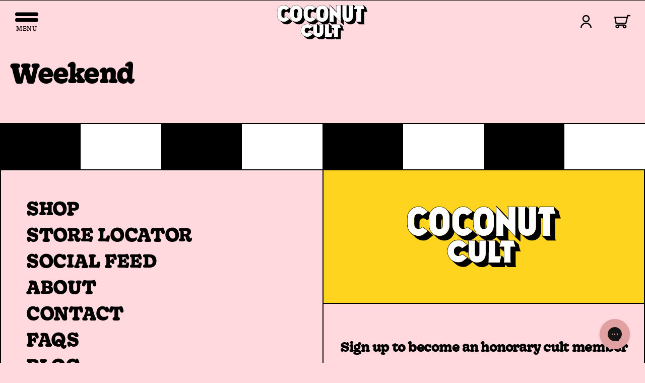

--- FILE ---
content_type: text/html; charset=utf-8
request_url: https://thecoconutcult.com/pages/weekend35
body_size: 33450
content:















<!doctype html>
<html class="no-js" lang="en">
  <head>
    <meta charset="utf-8">
    <meta http-equiv="X-UA-Compatible" content="IE=edge">
    <meta name="viewport" content="width=device-width,initial-scale=1">
    <meta name="theme-color" content="">
    <link rel="canonical" href="https://thecoconutcult.com/pages/weekend35"><link rel="icon" type="image/png" href="//thecoconutcult.com/cdn/shop/files/Favicon.svg?crop=center&height=32&v=1711381536&width=32"><link rel="preconnect" href="https://fonts.shopifycdn.com" crossorigin><title>
      Weekend
 &ndash; The Coconut Cult</title>

    

    

<meta property="og:site_name" content="The Coconut Cult">
<meta property="og:url" content="https://thecoconutcult.com/pages/weekend35">
<meta property="og:title" content="Weekend">
<meta property="og:type" content="website">
<meta property="og:description" content="The Coconut Cult"><meta property="og:image" content="http://thecoconutcult.com/cdn/shop/files/coconut-cult-logo.svg?height=628&pad_color=fff&v=1711381535&width=1200">
  <meta property="og:image:secure_url" content="https://thecoconutcult.com/cdn/shop/files/coconut-cult-logo.svg?height=628&pad_color=fff&v=1711381535&width=1200">
  <meta property="og:image:width" content="1200">
  <meta property="og:image:height" content="628"><meta name="twitter:card" content="summary_large_image">
<meta name="twitter:title" content="Weekend">
<meta name="twitter:description" content="The Coconut Cult">


    <script src="//thecoconutcult.com/cdn/shop/t/67/assets/constants.js?v=58251544750838685771711381170" defer="defer"></script>
    <script src="//thecoconutcult.com/cdn/shop/t/67/assets/pubsub.js?v=158357773527763999511711381169" defer="defer"></script>
    <script src="//thecoconutcult.com/cdn/shop/t/67/assets/global.js?v=72736113582613444301711381169" defer="defer"></script><script src="//thecoconutcult.com/cdn/shop/t/67/assets/animations.js?v=88693664871331136111711381169" defer="defer"></script>
  <script>window.performance && window.performance.mark && window.performance.mark('shopify.content_for_header.start');</script><meta id="shopify-digital-wallet" name="shopify-digital-wallet" content="/14280396/digital_wallets/dialog">
<meta name="shopify-checkout-api-token" content="e76e7afe51acc822e3664c5a79baaa60">
<script async="async" src="/checkouts/internal/preloads.js?locale=en-US"></script>
<link rel="preconnect" href="https://shop.app" crossorigin="anonymous">
<script async="async" src="https://shop.app/checkouts/internal/preloads.js?locale=en-US&shop_id=14280396" crossorigin="anonymous"></script>
<script id="apple-pay-shop-capabilities" type="application/json">{"shopId":14280396,"countryCode":"US","currencyCode":"USD","merchantCapabilities":["supports3DS"],"merchantId":"gid:\/\/shopify\/Shop\/14280396","merchantName":"The Coconut Cult","requiredBillingContactFields":["postalAddress","email","phone"],"requiredShippingContactFields":["postalAddress","email","phone"],"shippingType":"shipping","supportedNetworks":["visa","masterCard","amex","discover","elo","jcb"],"total":{"type":"pending","label":"The Coconut Cult","amount":"1.00"},"shopifyPaymentsEnabled":true,"supportsSubscriptions":true}</script>
<script id="shopify-features" type="application/json">{"accessToken":"e76e7afe51acc822e3664c5a79baaa60","betas":["rich-media-storefront-analytics"],"domain":"thecoconutcult.com","predictiveSearch":true,"shopId":14280396,"locale":"en"}</script>
<script>var Shopify = Shopify || {};
Shopify.shop = "thecoconutcult.myshopify.com";
Shopify.locale = "en";
Shopify.currency = {"active":"USD","rate":"1.0"};
Shopify.country = "US";
Shopify.theme = {"name":"coconut-cult-theme\/main","id":125623074929,"schema_name":"Coconut Cult","schema_version":"1.0.0","theme_store_id":null,"role":"main"};
Shopify.theme.handle = "null";
Shopify.theme.style = {"id":null,"handle":null};
Shopify.cdnHost = "thecoconutcult.com/cdn";
Shopify.routes = Shopify.routes || {};
Shopify.routes.root = "/";</script>
<script type="module">!function(o){(o.Shopify=o.Shopify||{}).modules=!0}(window);</script>
<script>!function(o){function n(){var o=[];function n(){o.push(Array.prototype.slice.apply(arguments))}return n.q=o,n}var t=o.Shopify=o.Shopify||{};t.loadFeatures=n(),t.autoloadFeatures=n()}(window);</script>
<script>
  window.ShopifyPay = window.ShopifyPay || {};
  window.ShopifyPay.apiHost = "shop.app\/pay";
  window.ShopifyPay.redirectState = null;
</script>
<script id="shop-js-analytics" type="application/json">{"pageType":"page"}</script>
<script defer="defer" async type="module" src="//thecoconutcult.com/cdn/shopifycloud/shop-js/modules/v2/client.init-shop-cart-sync_BdyHc3Nr.en.esm.js"></script>
<script defer="defer" async type="module" src="//thecoconutcult.com/cdn/shopifycloud/shop-js/modules/v2/chunk.common_Daul8nwZ.esm.js"></script>
<script type="module">
  await import("//thecoconutcult.com/cdn/shopifycloud/shop-js/modules/v2/client.init-shop-cart-sync_BdyHc3Nr.en.esm.js");
await import("//thecoconutcult.com/cdn/shopifycloud/shop-js/modules/v2/chunk.common_Daul8nwZ.esm.js");

  window.Shopify.SignInWithShop?.initShopCartSync?.({"fedCMEnabled":true,"windoidEnabled":true});

</script>
<script>
  window.Shopify = window.Shopify || {};
  if (!window.Shopify.featureAssets) window.Shopify.featureAssets = {};
  window.Shopify.featureAssets['shop-js'] = {"shop-cart-sync":["modules/v2/client.shop-cart-sync_QYOiDySF.en.esm.js","modules/v2/chunk.common_Daul8nwZ.esm.js"],"init-fed-cm":["modules/v2/client.init-fed-cm_DchLp9rc.en.esm.js","modules/v2/chunk.common_Daul8nwZ.esm.js"],"shop-button":["modules/v2/client.shop-button_OV7bAJc5.en.esm.js","modules/v2/chunk.common_Daul8nwZ.esm.js"],"init-windoid":["modules/v2/client.init-windoid_DwxFKQ8e.en.esm.js","modules/v2/chunk.common_Daul8nwZ.esm.js"],"shop-cash-offers":["modules/v2/client.shop-cash-offers_DWtL6Bq3.en.esm.js","modules/v2/chunk.common_Daul8nwZ.esm.js","modules/v2/chunk.modal_CQq8HTM6.esm.js"],"shop-toast-manager":["modules/v2/client.shop-toast-manager_CX9r1SjA.en.esm.js","modules/v2/chunk.common_Daul8nwZ.esm.js"],"init-shop-email-lookup-coordinator":["modules/v2/client.init-shop-email-lookup-coordinator_UhKnw74l.en.esm.js","modules/v2/chunk.common_Daul8nwZ.esm.js"],"pay-button":["modules/v2/client.pay-button_DzxNnLDY.en.esm.js","modules/v2/chunk.common_Daul8nwZ.esm.js"],"avatar":["modules/v2/client.avatar_BTnouDA3.en.esm.js"],"init-shop-cart-sync":["modules/v2/client.init-shop-cart-sync_BdyHc3Nr.en.esm.js","modules/v2/chunk.common_Daul8nwZ.esm.js"],"shop-login-button":["modules/v2/client.shop-login-button_D8B466_1.en.esm.js","modules/v2/chunk.common_Daul8nwZ.esm.js","modules/v2/chunk.modal_CQq8HTM6.esm.js"],"init-customer-accounts-sign-up":["modules/v2/client.init-customer-accounts-sign-up_C8fpPm4i.en.esm.js","modules/v2/client.shop-login-button_D8B466_1.en.esm.js","modules/v2/chunk.common_Daul8nwZ.esm.js","modules/v2/chunk.modal_CQq8HTM6.esm.js"],"init-shop-for-new-customer-accounts":["modules/v2/client.init-shop-for-new-customer-accounts_CVTO0Ztu.en.esm.js","modules/v2/client.shop-login-button_D8B466_1.en.esm.js","modules/v2/chunk.common_Daul8nwZ.esm.js","modules/v2/chunk.modal_CQq8HTM6.esm.js"],"init-customer-accounts":["modules/v2/client.init-customer-accounts_dRgKMfrE.en.esm.js","modules/v2/client.shop-login-button_D8B466_1.en.esm.js","modules/v2/chunk.common_Daul8nwZ.esm.js","modules/v2/chunk.modal_CQq8HTM6.esm.js"],"shop-follow-button":["modules/v2/client.shop-follow-button_CkZpjEct.en.esm.js","modules/v2/chunk.common_Daul8nwZ.esm.js","modules/v2/chunk.modal_CQq8HTM6.esm.js"],"lead-capture":["modules/v2/client.lead-capture_BntHBhfp.en.esm.js","modules/v2/chunk.common_Daul8nwZ.esm.js","modules/v2/chunk.modal_CQq8HTM6.esm.js"],"checkout-modal":["modules/v2/client.checkout-modal_CfxcYbTm.en.esm.js","modules/v2/chunk.common_Daul8nwZ.esm.js","modules/v2/chunk.modal_CQq8HTM6.esm.js"],"shop-login":["modules/v2/client.shop-login_Da4GZ2H6.en.esm.js","modules/v2/chunk.common_Daul8nwZ.esm.js","modules/v2/chunk.modal_CQq8HTM6.esm.js"],"payment-terms":["modules/v2/client.payment-terms_MV4M3zvL.en.esm.js","modules/v2/chunk.common_Daul8nwZ.esm.js","modules/v2/chunk.modal_CQq8HTM6.esm.js"]};
</script>
<script>(function() {
  var isLoaded = false;
  function asyncLoad() {
    if (isLoaded) return;
    isLoaded = true;
    var urls = ["https:\/\/shopify-app.bundlepayments.com\/widget-script?shop=thecoconutcult.myshopify.com","https:\/\/config.gorgias.chat\/bundle-loader\/01GYCCQW8WENHDYPHNK21C2MYY?source=shopify1click\u0026shop=thecoconutcult.myshopify.com","https:\/\/cdn.9gtb.com\/loader.js?g_cvt_id=0b526b0a-fcdc-4945-adf5-e93aa9653816\u0026shop=thecoconutcult.myshopify.com"];
    for (var i = 0; i < urls.length; i++) {
      var s = document.createElement('script');
      s.type = 'text/javascript';
      s.async = true;
      s.src = urls[i];
      var x = document.getElementsByTagName('script')[0];
      x.parentNode.insertBefore(s, x);
    }
  };
  if(window.attachEvent) {
    window.attachEvent('onload', asyncLoad);
  } else {
    window.addEventListener('load', asyncLoad, false);
  }
})();</script>
<script id="__st">var __st={"a":14280396,"offset":-28800,"reqid":"f12d8e99-37c9-4c90-a804-db8bedee7e61-1768939387","pageurl":"thecoconutcult.com\/pages\/weekend35","s":"pages-81079959665","u":"2fe3210119b5","p":"page","rtyp":"page","rid":81079959665};</script>
<script>window.ShopifyPaypalV4VisibilityTracking = true;</script>
<script id="captcha-bootstrap">!function(){'use strict';const t='contact',e='account',n='new_comment',o=[[t,t],['blogs',n],['comments',n],[t,'customer']],c=[[e,'customer_login'],[e,'guest_login'],[e,'recover_customer_password'],[e,'create_customer']],r=t=>t.map((([t,e])=>`form[action*='/${t}']:not([data-nocaptcha='true']) input[name='form_type'][value='${e}']`)).join(','),a=t=>()=>t?[...document.querySelectorAll(t)].map((t=>t.form)):[];function s(){const t=[...o],e=r(t);return a(e)}const i='password',u='form_key',d=['recaptcha-v3-token','g-recaptcha-response','h-captcha-response',i],f=()=>{try{return window.sessionStorage}catch{return}},m='__shopify_v',_=t=>t.elements[u];function p(t,e,n=!1){try{const o=window.sessionStorage,c=JSON.parse(o.getItem(e)),{data:r}=function(t){const{data:e,action:n}=t;return t[m]||n?{data:e,action:n}:{data:t,action:n}}(c);for(const[e,n]of Object.entries(r))t.elements[e]&&(t.elements[e].value=n);n&&o.removeItem(e)}catch(o){console.error('form repopulation failed',{error:o})}}const l='form_type',E='cptcha';function T(t){t.dataset[E]=!0}const w=window,h=w.document,L='Shopify',v='ce_forms',y='captcha';let A=!1;((t,e)=>{const n=(g='f06e6c50-85a8-45c8-87d0-21a2b65856fe',I='https://cdn.shopify.com/shopifycloud/storefront-forms-hcaptcha/ce_storefront_forms_captcha_hcaptcha.v1.5.2.iife.js',D={infoText:'Protected by hCaptcha',privacyText:'Privacy',termsText:'Terms'},(t,e,n)=>{const o=w[L][v],c=o.bindForm;if(c)return c(t,g,e,D).then(n);var r;o.q.push([[t,g,e,D],n]),r=I,A||(h.body.append(Object.assign(h.createElement('script'),{id:'captcha-provider',async:!0,src:r})),A=!0)});var g,I,D;w[L]=w[L]||{},w[L][v]=w[L][v]||{},w[L][v].q=[],w[L][y]=w[L][y]||{},w[L][y].protect=function(t,e){n(t,void 0,e),T(t)},Object.freeze(w[L][y]),function(t,e,n,w,h,L){const[v,y,A,g]=function(t,e,n){const i=e?o:[],u=t?c:[],d=[...i,...u],f=r(d),m=r(i),_=r(d.filter((([t,e])=>n.includes(e))));return[a(f),a(m),a(_),s()]}(w,h,L),I=t=>{const e=t.target;return e instanceof HTMLFormElement?e:e&&e.form},D=t=>v().includes(t);t.addEventListener('submit',(t=>{const e=I(t);if(!e)return;const n=D(e)&&!e.dataset.hcaptchaBound&&!e.dataset.recaptchaBound,o=_(e),c=g().includes(e)&&(!o||!o.value);(n||c)&&t.preventDefault(),c&&!n&&(function(t){try{if(!f())return;!function(t){const e=f();if(!e)return;const n=_(t);if(!n)return;const o=n.value;o&&e.removeItem(o)}(t);const e=Array.from(Array(32),(()=>Math.random().toString(36)[2])).join('');!function(t,e){_(t)||t.append(Object.assign(document.createElement('input'),{type:'hidden',name:u})),t.elements[u].value=e}(t,e),function(t,e){const n=f();if(!n)return;const o=[...t.querySelectorAll(`input[type='${i}']`)].map((({name:t})=>t)),c=[...d,...o],r={};for(const[a,s]of new FormData(t).entries())c.includes(a)||(r[a]=s);n.setItem(e,JSON.stringify({[m]:1,action:t.action,data:r}))}(t,e)}catch(e){console.error('failed to persist form',e)}}(e),e.submit())}));const S=(t,e)=>{t&&!t.dataset[E]&&(n(t,e.some((e=>e===t))),T(t))};for(const o of['focusin','change'])t.addEventListener(o,(t=>{const e=I(t);D(e)&&S(e,y())}));const B=e.get('form_key'),M=e.get(l),P=B&&M;t.addEventListener('DOMContentLoaded',(()=>{const t=y();if(P)for(const e of t)e.elements[l].value===M&&p(e,B);[...new Set([...A(),...v().filter((t=>'true'===t.dataset.shopifyCaptcha))])].forEach((e=>S(e,t)))}))}(h,new URLSearchParams(w.location.search),n,t,e,['guest_login'])})(!0,!0)}();</script>
<script integrity="sha256-4kQ18oKyAcykRKYeNunJcIwy7WH5gtpwJnB7kiuLZ1E=" data-source-attribution="shopify.loadfeatures" defer="defer" src="//thecoconutcult.com/cdn/shopifycloud/storefront/assets/storefront/load_feature-a0a9edcb.js" crossorigin="anonymous"></script>
<script crossorigin="anonymous" defer="defer" src="//thecoconutcult.com/cdn/shopifycloud/storefront/assets/shopify_pay/storefront-65b4c6d7.js?v=20250812"></script>
<script data-source-attribution="shopify.dynamic_checkout.dynamic.init">var Shopify=Shopify||{};Shopify.PaymentButton=Shopify.PaymentButton||{isStorefrontPortableWallets:!0,init:function(){window.Shopify.PaymentButton.init=function(){};var t=document.createElement("script");t.src="https://thecoconutcult.com/cdn/shopifycloud/portable-wallets/latest/portable-wallets.en.js",t.type="module",document.head.appendChild(t)}};
</script>
<script data-source-attribution="shopify.dynamic_checkout.buyer_consent">
  function portableWalletsHideBuyerConsent(e){var t=document.getElementById("shopify-buyer-consent"),n=document.getElementById("shopify-subscription-policy-button");t&&n&&(t.classList.add("hidden"),t.setAttribute("aria-hidden","true"),n.removeEventListener("click",e))}function portableWalletsShowBuyerConsent(e){var t=document.getElementById("shopify-buyer-consent"),n=document.getElementById("shopify-subscription-policy-button");t&&n&&(t.classList.remove("hidden"),t.removeAttribute("aria-hidden"),n.addEventListener("click",e))}window.Shopify?.PaymentButton&&(window.Shopify.PaymentButton.hideBuyerConsent=portableWalletsHideBuyerConsent,window.Shopify.PaymentButton.showBuyerConsent=portableWalletsShowBuyerConsent);
</script>
<script data-source-attribution="shopify.dynamic_checkout.cart.bootstrap">document.addEventListener("DOMContentLoaded",(function(){function t(){return document.querySelector("shopify-accelerated-checkout-cart, shopify-accelerated-checkout")}if(t())Shopify.PaymentButton.init();else{new MutationObserver((function(e,n){t()&&(Shopify.PaymentButton.init(),n.disconnect())})).observe(document.body,{childList:!0,subtree:!0})}}));
</script>
<link id="shopify-accelerated-checkout-styles" rel="stylesheet" media="screen" href="https://thecoconutcult.com/cdn/shopifycloud/portable-wallets/latest/accelerated-checkout-backwards-compat.css" crossorigin="anonymous">
<style id="shopify-accelerated-checkout-cart">
        #shopify-buyer-consent {
  margin-top: 1em;
  display: inline-block;
  width: 100%;
}

#shopify-buyer-consent.hidden {
  display: none;
}

#shopify-subscription-policy-button {
  background: none;
  border: none;
  padding: 0;
  text-decoration: underline;
  font-size: inherit;
  cursor: pointer;
}

#shopify-subscription-policy-button::before {
  box-shadow: none;
}

      </style>
<script id="sections-script" data-sections="header" defer="defer" src="//thecoconutcult.com/cdn/shop/t/67/compiled_assets/scripts.js?v=30741"></script>
<script>window.performance && window.performance.mark && window.performance.mark('shopify.content_for_header.end');</script>
  <!-- "snippets/shogun-products.liquid" was not rendered, the associated app was uninstalled -->



    <style data-shopify>
      @font-face {
        font-family: "Gooper";
          src: url("//thecoconutcult.com/cdn/shop/files/Gooper-Regular.otf?v=16494188096940622270") format("opentype");
      }

      @font-face {
        font-family: "GooperSemiBold";
          src: url("//thecoconutcult.com/cdn/shop/files/Gooper-SemiBold.otf?v=15926932671935548953") format("opentype");
      }

      :root {

        --color-light-pink: 255, 217, 221;
        --color-yellow: 255, 212, 31;
        --color-black: 0,0,0;
        --color-white: 255,255,255;
        --color-apricot: 255, 190, 129;
        --color-light-grey: 191, 191, 191;
        --color-light-brown: 255, 196, 148;
        --color-latte-brown: 219, 172, 128;
        --color-yogurt: 255, 253, 247;
        --color-orange: 255, 129, 74;
        --color-blue: 0, 201, 234;
        --color-link-blue: 14, 91, 180;
        --color-light-blue: 186, 213, 216;
        --color-green: 57, 181, 74;

        --gradient-background: rgb(var(--color-white));
        --color-foreground: var(--color-black);
        --color-background-contrast: var(--color-light-grey);
        --color-background: rgb(var(--color-light-pink));
        --color-shadow: var(--color-black);

        --color-button: var(--color-yellow);
        --color-button-text: var(--color-black);
        --color-secondary-button: var(--color-light-pink);
        --color-secondary-button-text: var(--color-black);
        --color-link: var(--color-link-blue);
        --color-badge-foreground: var(--color-black);
        --color-badge-background: var(--color-white);
        --color-badge-border: var(--color-black);
        --payment-terms-background-color: rgb(var(--color-white));

        --font-body-family: 'Gooper', sans-serif;
        --font-body-style: normal;
        --font-body-weight: 400;
        --font-body-weight-bold: 600;

        --font-heading-family: 'GooperSemiBold', sans-serif;
        --font-heading-style: normal;
        --font-heading-weight: 600;

        --font-body-scale: 1.0;
        --font-heading-scale: 1.0;

        --media-padding: px;
        --media-border-opacity: 0.05;
        --media-border-width: 1px;
        --media-radius: 0px;
        --media-shadow-opacity: 0.0;
        --media-shadow-horizontal-offset: 0px;
        --media-shadow-vertical-offset: 4px;
        --media-shadow-blur-radius: 5px;
        --media-shadow-visible: 0;

        --page-width: 160rem;
        --page-width-margin: 0rem;

        --product-card-image-padding: 0.0rem;
        --product-card-corner-radius: 0.0rem;
        --product-card-text-alignment: left;
        --product-card-border-width: 0.0rem;
        --product-card-border-opacity: 0.1;
        --product-card-shadow-opacity: 0.0;
        --product-card-shadow-visible: 0;
        --product-card-shadow-horizontal-offset: 0.0rem;
        --product-card-shadow-vertical-offset: 0.4rem;
        --product-card-shadow-blur-radius: 0.5rem;

        --collection-card-image-padding: 0.0rem;
        --collection-card-corner-radius: 0.0rem;
        --collection-card-text-alignment: left;
        --collection-card-border-width: 0.0rem;
        --collection-card-border-opacity: 0.1;
        --collection-card-shadow-opacity: 0.0;
        --collection-card-shadow-visible: 0;
        --collection-card-shadow-horizontal-offset: 0.0rem;
        --collection-card-shadow-vertical-offset: 0.4rem;
        --collection-card-shadow-blur-radius: 0.5rem;

        --blog-card-image-padding: 0.0rem;
        --blog-card-corner-radius: 0.0rem;
        --blog-card-text-alignment: left;
        --blog-card-border-width: 0.0rem;
        --blog-card-border-opacity: 0.1;
        --blog-card-shadow-opacity: 0.0;
        --blog-card-shadow-visible: 0;
        --blog-card-shadow-horizontal-offset: 0.0rem;
        --blog-card-shadow-vertical-offset: 0.4rem;
        --blog-card-shadow-blur-radius: 0.5rem;

        --badge-corner-radius: 4.0rem;

        --popup-border-width: 1px;
        --popup-border-opacity: 0.1;
        --popup-corner-radius: 0px;
        --popup-shadow-opacity: 0.05;
        --popup-shadow-horizontal-offset: 0px;
        --popup-shadow-vertical-offset: 4px;
        --popup-shadow-blur-radius: 5px;

        --drawer-border-width: 1px;
        --drawer-border-opacity: 0.1;
        --drawer-shadow-opacity: 0.0;
        --drawer-shadow-horizontal-offset: 0px;
        --drawer-shadow-vertical-offset: 4px;
        --drawer-shadow-blur-radius: 5px;

        --spacing-sections-desktop: 0px;
        --spacing-sections-mobile: 0px;

        --grid-desktop-vertical-spacing: 20px;
        --grid-desktop-horizontal-spacing: 20px;
        --grid-mobile-vertical-spacing: 10px;
        --grid-mobile-horizontal-spacing: 10px;

        --text-boxes-border-opacity: 0.1;
        --text-boxes-border-width: 0px;
        --text-boxes-radius: 0px;
        --text-boxes-shadow-opacity: 0.0;
        --text-boxes-shadow-visible: 0;
        --text-boxes-shadow-horizontal-offset: 0px;
        --text-boxes-shadow-vertical-offset: 4px;
        --text-boxes-shadow-blur-radius: 5px;

        --buttons-radius: 40px;
        --buttons-radius-outset: 42px;
        --buttons-border-width: 2px;
        --buttons-border-opacity: 1.0;
        --buttons-shadow-opacity: 0.0;
        --buttons-shadow-visible: 0;
        --buttons-shadow-horizontal-offset: 0px;
        --buttons-shadow-vertical-offset: 4px;
        --buttons-shadow-blur-radius: 5px;
        --buttons-border-offset: 0.3px;

        --inputs-radius: 0px;
        --inputs-border-width: 1px;
        --inputs-border-opacity: 0.55;
        --inputs-shadow-opacity: 0.0;
        --inputs-shadow-horizontal-offset: 0px;
        --inputs-margin-offset: 0px;
        --inputs-shadow-vertical-offset: 4px;
        --inputs-shadow-blur-radius: 5px;
        --inputs-radius-outset: 0px;

        --variant-pills-radius: 40px;
        --variant-pills-border-width: 1px;
        --variant-pills-border-opacity: 0.55;
        --variant-pills-shadow-opacity: 0.0;
        --variant-pills-shadow-horizontal-offset: 0px;
        --variant-pills-shadow-vertical-offset: 4px;
        --variant-pills-shadow-blur-radius: 5px;
      }

      *,
      *::before,
      *::after {
        box-sizing: inherit;
      }

      html {
        box-sizing: border-box;
        font-size: calc(var(--font-body-scale) * 62.5%);
        height: 100%;
      }

      body {
        display: grid;
        grid-template-rows: auto auto 1fr auto;
        grid-template-columns: 100%;
        min-height: 100%;
        margin: 0;
        font-size: 1.6rem;
        letter-spacing: 0.06rem;
        line-height: 140%;
        font-family: var(--font-body-family);
        font-style: var(--font-body-style);
        font-weight: var(--font-body-weight);
        background: rgb(var(--color-light-pink));
      }

      body.color-light-brown {
        background-color: rgb(var(--color-light-brown));
      }

      body.color-light-pink {
        background-color: rgb(var(--color-light-pink));
      }

      .section-outer-container.religious .page-width {
        background-image: url("//thecoconutcult.com/cdn/shop/t/67/assets/religious-about-probiotics-mobile.svg?v=5301102662971351431715630905");
        background-repeat: no-repeat;
        background-position: top center;
        background-size: 100%;
      }

      @media screen and (min-width: 990px) {
        .section-outer-container.religious .page-width {
          background-image: url("//thecoconutcult.com/cdn/shop/t/67/assets/religious-about-probiotics.svg?v=74122829785804304271715630906");
          background-repeat: no-repeat;
          background-position: top center;
          background-size: contain;
        }
      }

      @media screen and (min-width: 750px) {
        body {
          font-size: 1.8rem;
        }
      }
    </style>

    <link href="//thecoconutcult.com/cdn/shop/t/67/assets/base.css?v=25559366681411235791766885923" rel="stylesheet" type="text/css" media="all" />
    <link href="//thecoconutcult.com/cdn/shop/t/67/assets/accessibility.css?v=140614455925453882261765472498" rel="stylesheet" type="text/css" media="all" />
    <script src="//ajax.googleapis.com/ajax/libs/jquery/2.2.4/jquery.min.js" type="text/javascript"></script>
    <script src="//thecoconutcult.com/cdn/shop/t/67/assets/accessibility.js?v=119175775381211237461767640525" type="text/javascript"></script>

    <script>
      var cult_flavor_values = [];
      document.documentElement.className = document.documentElement.className.replace('no-js', 'js');
      if (Shopify.designMode) {
        document.documentElement.classList.add('shopify-design-mode');
      }
    </script>
    
    <link rel="preconnect" href="https://fonts.googleapis.com">
    <link rel="preconnect" href="https://fonts.gstatic.com" crossorigin>
    <link rel="preconnect" href="https://d2ls1pfffhvy22.cloudfront.net">


    

    

    

    
  
    <!-- Gem_Page_Header_Script -->
    <!-- "snippets/gem-app-header-scripts.liquid" was not rendered, the associated app was uninstalled -->
    <!-- End_Gem_Page_Header_Script -->

    <!-- "snippets/shogun-head.liquid" was not rendered, the associated app was uninstalled -->
  <!-- BEGIN app block: shopify://apps/consentmo-gdpr/blocks/gdpr_cookie_consent/4fbe573f-a377-4fea-9801-3ee0858cae41 -->


<!-- END app block --><!-- BEGIN app block: shopify://apps/klaviyo-email-marketing-sms/blocks/klaviyo-onsite-embed/2632fe16-c075-4321-a88b-50b567f42507 -->












  <script async src="https://static.klaviyo.com/onsite/js/Y6j3kb/klaviyo.js?company_id=Y6j3kb"></script>
  <script>!function(){if(!window.klaviyo){window._klOnsite=window._klOnsite||[];try{window.klaviyo=new Proxy({},{get:function(n,i){return"push"===i?function(){var n;(n=window._klOnsite).push.apply(n,arguments)}:function(){for(var n=arguments.length,o=new Array(n),w=0;w<n;w++)o[w]=arguments[w];var t="function"==typeof o[o.length-1]?o.pop():void 0,e=new Promise((function(n){window._klOnsite.push([i].concat(o,[function(i){t&&t(i),n(i)}]))}));return e}}})}catch(n){window.klaviyo=window.klaviyo||[],window.klaviyo.push=function(){var n;(n=window._klOnsite).push.apply(n,arguments)}}}}();</script>

  




  <script>
    window.klaviyoReviewsProductDesignMode = false
  </script>







<!-- END app block --><script src="https://cdn.shopify.com/extensions/019bdc8a-76ef-7579-bc36-78c61aebc1a9/consentmo-gdpr-579/assets/consentmo_cookie_consent.js" type="text/javascript" defer="defer"></script>
<link href="https://monorail-edge.shopifysvc.com" rel="dns-prefetch">
<script>(function(){if ("sendBeacon" in navigator && "performance" in window) {try {var session_token_from_headers = performance.getEntriesByType('navigation')[0].serverTiming.find(x => x.name == '_s').description;} catch {var session_token_from_headers = undefined;}var session_cookie_matches = document.cookie.match(/_shopify_s=([^;]*)/);var session_token_from_cookie = session_cookie_matches && session_cookie_matches.length === 2 ? session_cookie_matches[1] : "";var session_token = session_token_from_headers || session_token_from_cookie || "";function handle_abandonment_event(e) {var entries = performance.getEntries().filter(function(entry) {return /monorail-edge.shopifysvc.com/.test(entry.name);});if (!window.abandonment_tracked && entries.length === 0) {window.abandonment_tracked = true;var currentMs = Date.now();var navigation_start = performance.timing.navigationStart;var payload = {shop_id: 14280396,url: window.location.href,navigation_start,duration: currentMs - navigation_start,session_token,page_type: "page"};window.navigator.sendBeacon("https://monorail-edge.shopifysvc.com/v1/produce", JSON.stringify({schema_id: "online_store_buyer_site_abandonment/1.1",payload: payload,metadata: {event_created_at_ms: currentMs,event_sent_at_ms: currentMs}}));}}window.addEventListener('pagehide', handle_abandonment_event);}}());</script>
<script id="web-pixels-manager-setup">(function e(e,d,r,n,o){if(void 0===o&&(o={}),!Boolean(null===(a=null===(i=window.Shopify)||void 0===i?void 0:i.analytics)||void 0===a?void 0:a.replayQueue)){var i,a;window.Shopify=window.Shopify||{};var t=window.Shopify;t.analytics=t.analytics||{};var s=t.analytics;s.replayQueue=[],s.publish=function(e,d,r){return s.replayQueue.push([e,d,r]),!0};try{self.performance.mark("wpm:start")}catch(e){}var l=function(){var e={modern:/Edge?\/(1{2}[4-9]|1[2-9]\d|[2-9]\d{2}|\d{4,})\.\d+(\.\d+|)|Firefox\/(1{2}[4-9]|1[2-9]\d|[2-9]\d{2}|\d{4,})\.\d+(\.\d+|)|Chrom(ium|e)\/(9{2}|\d{3,})\.\d+(\.\d+|)|(Maci|X1{2}).+ Version\/(15\.\d+|(1[6-9]|[2-9]\d|\d{3,})\.\d+)([,.]\d+|)( \(\w+\)|)( Mobile\/\w+|) Safari\/|Chrome.+OPR\/(9{2}|\d{3,})\.\d+\.\d+|(CPU[ +]OS|iPhone[ +]OS|CPU[ +]iPhone|CPU IPhone OS|CPU iPad OS)[ +]+(15[._]\d+|(1[6-9]|[2-9]\d|\d{3,})[._]\d+)([._]\d+|)|Android:?[ /-](13[3-9]|1[4-9]\d|[2-9]\d{2}|\d{4,})(\.\d+|)(\.\d+|)|Android.+Firefox\/(13[5-9]|1[4-9]\d|[2-9]\d{2}|\d{4,})\.\d+(\.\d+|)|Android.+Chrom(ium|e)\/(13[3-9]|1[4-9]\d|[2-9]\d{2}|\d{4,})\.\d+(\.\d+|)|SamsungBrowser\/([2-9]\d|\d{3,})\.\d+/,legacy:/Edge?\/(1[6-9]|[2-9]\d|\d{3,})\.\d+(\.\d+|)|Firefox\/(5[4-9]|[6-9]\d|\d{3,})\.\d+(\.\d+|)|Chrom(ium|e)\/(5[1-9]|[6-9]\d|\d{3,})\.\d+(\.\d+|)([\d.]+$|.*Safari\/(?![\d.]+ Edge\/[\d.]+$))|(Maci|X1{2}).+ Version\/(10\.\d+|(1[1-9]|[2-9]\d|\d{3,})\.\d+)([,.]\d+|)( \(\w+\)|)( Mobile\/\w+|) Safari\/|Chrome.+OPR\/(3[89]|[4-9]\d|\d{3,})\.\d+\.\d+|(CPU[ +]OS|iPhone[ +]OS|CPU[ +]iPhone|CPU IPhone OS|CPU iPad OS)[ +]+(10[._]\d+|(1[1-9]|[2-9]\d|\d{3,})[._]\d+)([._]\d+|)|Android:?[ /-](13[3-9]|1[4-9]\d|[2-9]\d{2}|\d{4,})(\.\d+|)(\.\d+|)|Mobile Safari.+OPR\/([89]\d|\d{3,})\.\d+\.\d+|Android.+Firefox\/(13[5-9]|1[4-9]\d|[2-9]\d{2}|\d{4,})\.\d+(\.\d+|)|Android.+Chrom(ium|e)\/(13[3-9]|1[4-9]\d|[2-9]\d{2}|\d{4,})\.\d+(\.\d+|)|Android.+(UC? ?Browser|UCWEB|U3)[ /]?(15\.([5-9]|\d{2,})|(1[6-9]|[2-9]\d|\d{3,})\.\d+)\.\d+|SamsungBrowser\/(5\.\d+|([6-9]|\d{2,})\.\d+)|Android.+MQ{2}Browser\/(14(\.(9|\d{2,})|)|(1[5-9]|[2-9]\d|\d{3,})(\.\d+|))(\.\d+|)|K[Aa][Ii]OS\/(3\.\d+|([4-9]|\d{2,})\.\d+)(\.\d+|)/},d=e.modern,r=e.legacy,n=navigator.userAgent;return n.match(d)?"modern":n.match(r)?"legacy":"unknown"}(),u="modern"===l?"modern":"legacy",c=(null!=n?n:{modern:"",legacy:""})[u],f=function(e){return[e.baseUrl,"/wpm","/b",e.hashVersion,"modern"===e.buildTarget?"m":"l",".js"].join("")}({baseUrl:d,hashVersion:r,buildTarget:u}),m=function(e){var d=e.version,r=e.bundleTarget,n=e.surface,o=e.pageUrl,i=e.monorailEndpoint;return{emit:function(e){var a=e.status,t=e.errorMsg,s=(new Date).getTime(),l=JSON.stringify({metadata:{event_sent_at_ms:s},events:[{schema_id:"web_pixels_manager_load/3.1",payload:{version:d,bundle_target:r,page_url:o,status:a,surface:n,error_msg:t},metadata:{event_created_at_ms:s}}]});if(!i)return console&&console.warn&&console.warn("[Web Pixels Manager] No Monorail endpoint provided, skipping logging."),!1;try{return self.navigator.sendBeacon.bind(self.navigator)(i,l)}catch(e){}var u=new XMLHttpRequest;try{return u.open("POST",i,!0),u.setRequestHeader("Content-Type","text/plain"),u.send(l),!0}catch(e){return console&&console.warn&&console.warn("[Web Pixels Manager] Got an unhandled error while logging to Monorail."),!1}}}}({version:r,bundleTarget:l,surface:e.surface,pageUrl:self.location.href,monorailEndpoint:e.monorailEndpoint});try{o.browserTarget=l,function(e){var d=e.src,r=e.async,n=void 0===r||r,o=e.onload,i=e.onerror,a=e.sri,t=e.scriptDataAttributes,s=void 0===t?{}:t,l=document.createElement("script"),u=document.querySelector("head"),c=document.querySelector("body");if(l.async=n,l.src=d,a&&(l.integrity=a,l.crossOrigin="anonymous"),s)for(var f in s)if(Object.prototype.hasOwnProperty.call(s,f))try{l.dataset[f]=s[f]}catch(e){}if(o&&l.addEventListener("load",o),i&&l.addEventListener("error",i),u)u.appendChild(l);else{if(!c)throw new Error("Did not find a head or body element to append the script");c.appendChild(l)}}({src:f,async:!0,onload:function(){if(!function(){var e,d;return Boolean(null===(d=null===(e=window.Shopify)||void 0===e?void 0:e.analytics)||void 0===d?void 0:d.initialized)}()){var d=window.webPixelsManager.init(e)||void 0;if(d){var r=window.Shopify.analytics;r.replayQueue.forEach((function(e){var r=e[0],n=e[1],o=e[2];d.publishCustomEvent(r,n,o)})),r.replayQueue=[],r.publish=d.publishCustomEvent,r.visitor=d.visitor,r.initialized=!0}}},onerror:function(){return m.emit({status:"failed",errorMsg:"".concat(f," has failed to load")})},sri:function(e){var d=/^sha384-[A-Za-z0-9+/=]+$/;return"string"==typeof e&&d.test(e)}(c)?c:"",scriptDataAttributes:o}),m.emit({status:"loading"})}catch(e){m.emit({status:"failed",errorMsg:(null==e?void 0:e.message)||"Unknown error"})}}})({shopId: 14280396,storefrontBaseUrl: "https://thecoconutcult.com",extensionsBaseUrl: "https://extensions.shopifycdn.com/cdn/shopifycloud/web-pixels-manager",monorailEndpoint: "https://monorail-edge.shopifysvc.com/unstable/produce_batch",surface: "storefront-renderer",enabledBetaFlags: ["2dca8a86"],webPixelsConfigList: [{"id":"1132658801","configuration":"{\"hashed_organization_id\":\"2b70e47991a5ae492352b4739a179ac1_v1\",\"app_key\":\"thecoconutcult\",\"allow_collect_personal_data\":\"true\"}","eventPayloadVersion":"v1","runtimeContext":"STRICT","scriptVersion":"c3e64302e4c6a915b615bb03ddf3784a","type":"APP","apiClientId":111542,"privacyPurposes":["ANALYTICS","MARKETING","SALE_OF_DATA"],"dataSharingAdjustments":{"protectedCustomerApprovalScopes":["read_customer_address","read_customer_email","read_customer_name","read_customer_personal_data","read_customer_phone"]}},{"id":"878968945","configuration":"{\"yotpoStoreId\":\"9N1bBCd4ceSuIxIkVL5OaN63MsE2CQcxN2EuASAJ\"}","eventPayloadVersion":"v1","runtimeContext":"STRICT","scriptVersion":"8bb37a256888599d9a3d57f0551d3859","type":"APP","apiClientId":70132,"privacyPurposes":["ANALYTICS","MARKETING","SALE_OF_DATA"],"dataSharingAdjustments":{"protectedCustomerApprovalScopes":["read_customer_address","read_customer_email","read_customer_name","read_customer_personal_data","read_customer_phone"]}},{"id":"610041969","configuration":"{\"accountID\":\"Y6j3kb\",\"webPixelConfig\":\"eyJlbmFibGVBZGRlZFRvQ2FydEV2ZW50cyI6IHRydWV9\"}","eventPayloadVersion":"v1","runtimeContext":"STRICT","scriptVersion":"524f6c1ee37bacdca7657a665bdca589","type":"APP","apiClientId":123074,"privacyPurposes":["ANALYTICS","MARKETING"],"dataSharingAdjustments":{"protectedCustomerApprovalScopes":["read_customer_address","read_customer_email","read_customer_name","read_customer_personal_data","read_customer_phone"]}},{"id":"365658225","configuration":"{\"config\":\"{\\\"pixel_id\\\":\\\"G-16WCTZMV6P\\\",\\\"gtag_events\\\":[{\\\"type\\\":\\\"purchase\\\",\\\"action_label\\\":\\\"G-16WCTZMV6P\\\"},{\\\"type\\\":\\\"page_view\\\",\\\"action_label\\\":\\\"G-16WCTZMV6P\\\"},{\\\"type\\\":\\\"view_item\\\",\\\"action_label\\\":\\\"G-16WCTZMV6P\\\"},{\\\"type\\\":\\\"search\\\",\\\"action_label\\\":\\\"G-16WCTZMV6P\\\"},{\\\"type\\\":\\\"add_to_cart\\\",\\\"action_label\\\":\\\"G-16WCTZMV6P\\\"},{\\\"type\\\":\\\"begin_checkout\\\",\\\"action_label\\\":\\\"G-16WCTZMV6P\\\"},{\\\"type\\\":\\\"add_payment_info\\\",\\\"action_label\\\":\\\"G-16WCTZMV6P\\\"}],\\\"enable_monitoring_mode\\\":false}\"}","eventPayloadVersion":"v1","runtimeContext":"OPEN","scriptVersion":"b2a88bafab3e21179ed38636efcd8a93","type":"APP","apiClientId":1780363,"privacyPurposes":[],"dataSharingAdjustments":{"protectedCustomerApprovalScopes":["read_customer_address","read_customer_email","read_customer_name","read_customer_personal_data","read_customer_phone"]}},{"id":"114294897","eventPayloadVersion":"1","runtimeContext":"LAX","scriptVersion":"1","type":"CUSTOM","privacyPurposes":[],"name":"Coconut Cult Post Purchase"},{"id":"shopify-app-pixel","configuration":"{}","eventPayloadVersion":"v1","runtimeContext":"STRICT","scriptVersion":"0450","apiClientId":"shopify-pixel","type":"APP","privacyPurposes":["ANALYTICS","MARKETING"]},{"id":"shopify-custom-pixel","eventPayloadVersion":"v1","runtimeContext":"LAX","scriptVersion":"0450","apiClientId":"shopify-pixel","type":"CUSTOM","privacyPurposes":["ANALYTICS","MARKETING"]}],isMerchantRequest: false,initData: {"shop":{"name":"The Coconut Cult","paymentSettings":{"currencyCode":"USD"},"myshopifyDomain":"thecoconutcult.myshopify.com","countryCode":"US","storefrontUrl":"https:\/\/thecoconutcult.com"},"customer":null,"cart":null,"checkout":null,"productVariants":[],"purchasingCompany":null},},"https://thecoconutcult.com/cdn","fcfee988w5aeb613cpc8e4bc33m6693e112",{"modern":"","legacy":""},{"shopId":"14280396","storefrontBaseUrl":"https:\/\/thecoconutcult.com","extensionBaseUrl":"https:\/\/extensions.shopifycdn.com\/cdn\/shopifycloud\/web-pixels-manager","surface":"storefront-renderer","enabledBetaFlags":"[\"2dca8a86\"]","isMerchantRequest":"false","hashVersion":"fcfee988w5aeb613cpc8e4bc33m6693e112","publish":"custom","events":"[[\"page_viewed\",{}]]"});</script><script>
  window.ShopifyAnalytics = window.ShopifyAnalytics || {};
  window.ShopifyAnalytics.meta = window.ShopifyAnalytics.meta || {};
  window.ShopifyAnalytics.meta.currency = 'USD';
  var meta = {"page":{"pageType":"page","resourceType":"page","resourceId":81079959665,"requestId":"f12d8e99-37c9-4c90-a804-db8bedee7e61-1768939387"}};
  for (var attr in meta) {
    window.ShopifyAnalytics.meta[attr] = meta[attr];
  }
</script>
<script class="analytics">
  (function () {
    var customDocumentWrite = function(content) {
      var jquery = null;

      if (window.jQuery) {
        jquery = window.jQuery;
      } else if (window.Checkout && window.Checkout.$) {
        jquery = window.Checkout.$;
      }

      if (jquery) {
        jquery('body').append(content);
      }
    };

    var hasLoggedConversion = function(token) {
      if (token) {
        return document.cookie.indexOf('loggedConversion=' + token) !== -1;
      }
      return false;
    }

    var setCookieIfConversion = function(token) {
      if (token) {
        var twoMonthsFromNow = new Date(Date.now());
        twoMonthsFromNow.setMonth(twoMonthsFromNow.getMonth() + 2);

        document.cookie = 'loggedConversion=' + token + '; expires=' + twoMonthsFromNow;
      }
    }

    var trekkie = window.ShopifyAnalytics.lib = window.trekkie = window.trekkie || [];
    if (trekkie.integrations) {
      return;
    }
    trekkie.methods = [
      'identify',
      'page',
      'ready',
      'track',
      'trackForm',
      'trackLink'
    ];
    trekkie.factory = function(method) {
      return function() {
        var args = Array.prototype.slice.call(arguments);
        args.unshift(method);
        trekkie.push(args);
        return trekkie;
      };
    };
    for (var i = 0; i < trekkie.methods.length; i++) {
      var key = trekkie.methods[i];
      trekkie[key] = trekkie.factory(key);
    }
    trekkie.load = function(config) {
      trekkie.config = config || {};
      trekkie.config.initialDocumentCookie = document.cookie;
      var first = document.getElementsByTagName('script')[0];
      var script = document.createElement('script');
      script.type = 'text/javascript';
      script.onerror = function(e) {
        var scriptFallback = document.createElement('script');
        scriptFallback.type = 'text/javascript';
        scriptFallback.onerror = function(error) {
                var Monorail = {
      produce: function produce(monorailDomain, schemaId, payload) {
        var currentMs = new Date().getTime();
        var event = {
          schema_id: schemaId,
          payload: payload,
          metadata: {
            event_created_at_ms: currentMs,
            event_sent_at_ms: currentMs
          }
        };
        return Monorail.sendRequest("https://" + monorailDomain + "/v1/produce", JSON.stringify(event));
      },
      sendRequest: function sendRequest(endpointUrl, payload) {
        // Try the sendBeacon API
        if (window && window.navigator && typeof window.navigator.sendBeacon === 'function' && typeof window.Blob === 'function' && !Monorail.isIos12()) {
          var blobData = new window.Blob([payload], {
            type: 'text/plain'
          });

          if (window.navigator.sendBeacon(endpointUrl, blobData)) {
            return true;
          } // sendBeacon was not successful

        } // XHR beacon

        var xhr = new XMLHttpRequest();

        try {
          xhr.open('POST', endpointUrl);
          xhr.setRequestHeader('Content-Type', 'text/plain');
          xhr.send(payload);
        } catch (e) {
          console.log(e);
        }

        return false;
      },
      isIos12: function isIos12() {
        return window.navigator.userAgent.lastIndexOf('iPhone; CPU iPhone OS 12_') !== -1 || window.navigator.userAgent.lastIndexOf('iPad; CPU OS 12_') !== -1;
      }
    };
    Monorail.produce('monorail-edge.shopifysvc.com',
      'trekkie_storefront_load_errors/1.1',
      {shop_id: 14280396,
      theme_id: 125623074929,
      app_name: "storefront",
      context_url: window.location.href,
      source_url: "//thecoconutcult.com/cdn/s/trekkie.storefront.cd680fe47e6c39ca5d5df5f0a32d569bc48c0f27.min.js"});

        };
        scriptFallback.async = true;
        scriptFallback.src = '//thecoconutcult.com/cdn/s/trekkie.storefront.cd680fe47e6c39ca5d5df5f0a32d569bc48c0f27.min.js';
        first.parentNode.insertBefore(scriptFallback, first);
      };
      script.async = true;
      script.src = '//thecoconutcult.com/cdn/s/trekkie.storefront.cd680fe47e6c39ca5d5df5f0a32d569bc48c0f27.min.js';
      first.parentNode.insertBefore(script, first);
    };
    trekkie.load(
      {"Trekkie":{"appName":"storefront","development":false,"defaultAttributes":{"shopId":14280396,"isMerchantRequest":null,"themeId":125623074929,"themeCityHash":"16174805575957731219","contentLanguage":"en","currency":"USD"},"isServerSideCookieWritingEnabled":true,"monorailRegion":"shop_domain","enabledBetaFlags":["65f19447"]},"Session Attribution":{},"S2S":{"facebookCapiEnabled":false,"source":"trekkie-storefront-renderer","apiClientId":580111}}
    );

    var loaded = false;
    trekkie.ready(function() {
      if (loaded) return;
      loaded = true;

      window.ShopifyAnalytics.lib = window.trekkie;

      var originalDocumentWrite = document.write;
      document.write = customDocumentWrite;
      try { window.ShopifyAnalytics.merchantGoogleAnalytics.call(this); } catch(error) {};
      document.write = originalDocumentWrite;

      window.ShopifyAnalytics.lib.page(null,{"pageType":"page","resourceType":"page","resourceId":81079959665,"requestId":"f12d8e99-37c9-4c90-a804-db8bedee7e61-1768939387","shopifyEmitted":true});

      var match = window.location.pathname.match(/checkouts\/(.+)\/(thank_you|post_purchase)/)
      var token = match? match[1]: undefined;
      if (!hasLoggedConversion(token)) {
        setCookieIfConversion(token);
        
      }
    });


        var eventsListenerScript = document.createElement('script');
        eventsListenerScript.async = true;
        eventsListenerScript.src = "//thecoconutcult.com/cdn/shopifycloud/storefront/assets/shop_events_listener-3da45d37.js";
        document.getElementsByTagName('head')[0].appendChild(eventsListenerScript);

})();</script>
<script
  defer
  src="https://thecoconutcult.com/cdn/shopifycloud/perf-kit/shopify-perf-kit-3.0.4.min.js"
  data-application="storefront-renderer"
  data-shop-id="14280396"
  data-render-region="gcp-us-central1"
  data-page-type="page"
  data-theme-instance-id="125623074929"
  data-theme-name="Coconut Cult"
  data-theme-version="1.0.0"
  data-monorail-region="shop_domain"
  data-resource-timing-sampling-rate="10"
  data-shs="true"
  data-shs-beacon="true"
  data-shs-export-with-fetch="true"
  data-shs-logs-sample-rate="1"
  data-shs-beacon-endpoint="https://thecoconutcult.com/api/collect"
></script>
</head>
  <form method="post" action="/contact#contactForm" id="contactForm" accept-charset="UTF-8" class="is-flex is-flex-wrap"><input type="hidden" name="form_type" value="contact" /><input type="hidden" name="utf8" value="✓" />
  <div class="contact__form-message visuallyhidden">
    

    
  </div>
</form>

  
  

  

  
  

  <body class=" animate--hover-default  page--template_gem-81079959665-template">
    <a class="skip-to-content-link button visually-hidden" id="backtoheader" href="#MainContent">
      Skip to content
    </a>
    <a
      class="skip-to-content-link button visually-hidden"

      href="https://thecoconutcult.com/pages/accessibility-statement"
    >
      Go To Accessibility Statement
    </a>








<link href="//thecoconutcult.com/cdn/shop/t/67/assets/quantity-popover.css?v=100242301017578224141711658778" rel="stylesheet" type="text/css" media="all" />
<link href="//thecoconutcult.com/cdn/shop/t/67/assets/component-card.css?v=87296453901078975081734543596" rel="stylesheet" type="text/css" media="all" />

<script src="//thecoconutcult.com/cdn/shop/t/67/assets/cart.js?v=179338887905582712891711658774" defer="defer"></script>
<script src="//thecoconutcult.com/cdn/shop/t/67/assets/quantity-popover.js?v=19455713230017000861711381169" defer="defer"></script>

<style>
  .drawer {
    visibility: hidden;
  }
</style>

<cart-drawer id="cart-drawer" class="drawer is-empty">
  <div id="CartDrawer" class="cart-drawer">
    <div id="CartDrawer-Overlay" class="cart-drawer__overlay"></div>
    <div
      class="drawer__inner gradient color-"
      role="dialog"
      aria-modal="true"
      aria-label="My cart"
      tabindex="-1"
    >
      <div class="drawer__header">
        <h2 class="drawer__heading">My cart</h2>
        <button
          class="drawer__close"
          type="button"
          onclick="this.closest('cart-drawer').close()"
          aria-label="Close"
        >
          <svg
  xmlns="http://www.w3.org/2000/svg"
  class="icon icon-close"
  width="91"
  height="92"
  viewBox="0 0 91 92"
  fill="none"
>
  <circle cx="44" cy="44.5" r="22.5" fill="#FFD41F" stroke="black" stroke-width="2"/>
  <line x1="33.5207" y1="34.021" x2="54.7339" y2="55.2342" stroke="black" stroke-width="2" stroke-linecap="round"/>
  <line x1="33.521" y1="55.2342" x2="54.7342" y2="34.021" stroke="black" stroke-width="2" stroke-linecap="round"/>
</svg>

        </button>
      </div>
      <cart-drawer-items
        
          class=" is-empty"
        
      ><div class="drawer__inner-empty">
            <div class="cart-drawer__warnings center">
              <div class="cart-drawer__empty-content">
                <h3 class="cart__empty-text">Your cart is empty</h3>
                <a href="/collections/all" class="button">
                  Continue shopping
                </a><p class="cart__login-title h3">Have an account?</p>
                  <p class="cart__login-paragraph">
                    <a href="/account/login" class="link underlined-link">Log in</a> to check out faster.
                  </p></div>
            </div></div>
        </cart-drawer-items>
      <div class="drawer__footer"><!-- Start blocks -->
        <!-- Subtotals -->

        <div class="cart-drawer__footer" >
          <div></div>
        </div>

        <!-- CTAs -->

        <div class="cart__ctas" >
          <noscript>
            <button type="submit" class="cart__update-button button button--secondary" form="CartDrawer-Form">
              Update
            </button>
          </noscript>

          
          
          
          
          
          

          <button
            data-cart-total="0"
            type="submit"
            id="CartDrawer-Checkout"
            class="cart__checkout-button button"
            name="checkout"
            form="CartDrawer-Form"
            
              disabled
            
            
          >
            Go to checkout • $0.00
          </button>

          <a href="/collections/all" class="button button--tertiary">
            Continue shopping
          </a>
        </div>
      </div>
    </div>
  </div>
</cart-drawer>

<script>
  document.addEventListener('DOMContentLoaded', function () {
    function isIE() {
      const ua = window.navigator.userAgent;
      const msie = ua.indexOf('MSIE ');
      const trident = ua.indexOf('Trident/');

      return msie > 0 || trident > 0;
    }

    if (!isIE()) return;
    const cartSubmitInput = document.createElement('input');
    cartSubmitInput.setAttribute('name', 'checkout');
    cartSubmitInput.setAttribute('type', 'hidden');
    document.querySelector('#cart').appendChild(cartSubmitInput);
    document.querySelector('#checkout').addEventListener('click', function (event) {
      document.querySelector('#cart').submit();
    });
  });
</script>
<!-- BEGIN sections: header-group -->
<div id="shopify-section-sections--15236981031025__announcement-bar" class="shopify-section shopify-section-group-header-group announcement-bar-section"><link href="//thecoconutcult.com/cdn/shop/t/67/assets/component-slideshow.css?v=155859955714424155031712331605" rel="stylesheet" type="text/css" media="all" />
<link href="//thecoconutcult.com/cdn/shop/t/67/assets/component-slider.css?v=165926120199867923721716389058" rel="stylesheet" type="text/css" media="all" />

  <link href="//thecoconutcult.com/cdn/shop/t/67/assets/component-list-social.css?v=64644062972842017131712172691" rel="stylesheet" type="text/css" media="all" />


<div
  class="utility-bar  utility-bar--bottom-border"
  
>
  <div class="page-width utility-bar__grid"><div
        class="announcement-bar"
        role="region"
        aria-label="Announcement"
        
      ><button
          aria-label="Close announcement"
          class="accouncement-bar__closer"
          onClick="if (document.querySelector('.announcement-bar-section')) {document.querySelector('.announcement-bar-section').classList.add('slid-up')} window.setTimeout(function(){document.querySelector('.announcement-bar-section').style.display = 'none'}, 100)"
        >
          <svg
  xmlns="http://www.w3.org/2000/svg"
  class="icon icon-close"
  width="91"
  height="92"
  viewBox="0 0 91 92"
  fill="none"
>
  <circle cx="44" cy="44.5" r="22.5" fill="#FFD41F" stroke="black" stroke-width="2"/>
  <line x1="33.5207" y1="34.021" x2="54.7339" y2="55.2342" stroke="black" stroke-width="2" stroke-linecap="round"/>
  <line x1="33.521" y1="55.2342" x2="54.7342" y2="34.021" stroke="black" stroke-width="2" stroke-linecap="round"/>
</svg>

        </button>
      </div><div class="localization-wrapper">
</div>
  </div>
</div>


</div><div id="shopify-section-sections--15236981031025__header" class="shopify-section shopify-section-group-header-group section-header"><link rel="stylesheet" href="//thecoconutcult.com/cdn/shop/t/67/assets/component-list-menu.css?v=151968516119678728991711381169" media="print" onload="this.media='all'">
<link rel="stylesheet" href="//thecoconutcult.com/cdn/shop/t/67/assets/component-menu-drawer.css?v=146586981116343901761741637771" media="print" onload="this.media='all'">
<link rel="stylesheet" href="//thecoconutcult.com/cdn/shop/t/67/assets/component-cart-notification.css?v=54116361853792938221711381170" media="print" onload="this.media='all'">
<link rel="stylesheet" href="//thecoconutcult.com/cdn/shop/t/67/assets/component-cart-items.css?v=147353818508762264231718199391" media="print" onload="this.media='all'"><link href="//thecoconutcult.com/cdn/shop/t/67/assets/component-cart-drawer.css?v=60306885271390073231734544252" rel="stylesheet" type="text/css" media="all" />
  <link href="//thecoconutcult.com/cdn/shop/t/67/assets/component-cart.css?v=143548960889117004761716221389" rel="stylesheet" type="text/css" media="all" />
  <link href="//thecoconutcult.com/cdn/shop/t/67/assets/component-totals.css?v=15906652033866631521711381171" rel="stylesheet" type="text/css" media="all" />
  <link href="//thecoconutcult.com/cdn/shop/t/67/assets/component-price.css?v=70172745017360139101711381170" rel="stylesheet" type="text/css" media="all" />
  <link href="//thecoconutcult.com/cdn/shop/t/67/assets/component-discounts.css?v=152760482443307489271711381169" rel="stylesheet" type="text/css" media="all" />
<script defer type="module" src="//thecoconutcult.com/cdn/shop/t/67/assets/main.bundle.js?v=19070624946342275381767640526"></script>

<noscript><link href="//thecoconutcult.com/cdn/shop/t/67/assets/component-list-menu.css?v=151968516119678728991711381169" rel="stylesheet" type="text/css" media="all" /></noscript>
<noscript><link href="//thecoconutcult.com/cdn/shop/t/67/assets/component-menu-drawer.css?v=146586981116343901761741637771" rel="stylesheet" type="text/css" media="all" /></noscript>
<noscript><link href="//thecoconutcult.com/cdn/shop/t/67/assets/component-cart-notification.css?v=54116361853792938221711381170" rel="stylesheet" type="text/css" media="all" /></noscript>
<noscript><link href="//thecoconutcult.com/cdn/shop/t/67/assets/component-cart-items.css?v=147353818508762264231718199391" rel="stylesheet" type="text/css" media="all" /></noscript>

<style>@media screen and (min-width: 990px) {
      .scrolled-past-header .header__heading-logo-wrapper {
        width: 75%;
      }
    }.menu-drawer-container {
    display: flex;
  }

  .list-menu {
    list-style: none;
    padding: 0;
    margin: 0;
  }

  .list-menu--inline {
    display: inline-flex;
    flex-wrap: wrap;
  }

  summary.list-menu__item {
    padding-right: 2.7rem;
  }

  .list-menu__item {
    display: flex;
    align-items: center;
    line-height: calc(1 + 0.3 / var(--font-body-scale));
  }

  .list-menu__item--link {
    text-decoration: none;
    line-height: normal;
    padding-bottom: 0.5rem;
    padding-top: 0.5rem;
    line-height: calc(1 + 0.8 / var(--font-body-scale));
  }

</style><style data-shopify>.section-header {
    position: sticky; /* This is for fixing a Safari z-index issue. PR #2147 */
    margin-bottom: 0px;
  }

  @media screen and (min-width: 750px) {
    .section-header {
      margin-bottom: px;
    }
  }</style><script src="//thecoconutcult.com/cdn/shop/t/67/assets/details-disclosure.js?v=13653116266235556501711381170" defer="defer"></script>
<script src="//thecoconutcult.com/cdn/shop/t/67/assets/details-modal.js?v=25581673532751508451711381171" defer="defer"></script>
<script src="//thecoconutcult.com/cdn/shop/t/67/assets/cart-notification.js?v=133508293167896966491711381170" defer="defer"></script><script src="//thecoconutcult.com/cdn/shop/t/67/assets/cart-drawer.js?v=105077087914686398511711381169" defer="defer"></script><sticky-header data-sticky-type="reduce-logo-size" class="header-wrapper "><header class="header header--middle-center header--mobile-center page-width drawer-menu header--has-menu header--has-social header--has-account">

    <div class="header__menu-shop">
      <div class="menu-opener">

<header-drawer data-breakpoint="tablet">
  <details id="Details-menu-drawer-container" class="menu-drawer-container">
    <summary
      id="hamburger-menu"
      class="header__icon header__icon--menu header__icon--summary link focus-inset"
      aria-label="Menu"
    >
      <span>
        <svg
  xmlns="http://www.w3.org/2000/svg"
  aria-hidden="false"
  focusable="false"
  class="icon icon-hamburger"
  width="48"
  height="20"
  viewBox="0 0 48 20"
  fill="none"
>
  <rect x="1" y="1" width="46" height="6" rx="3" fill="black" stroke="black" stroke-width="2"/>
  <rect x="1" y="13" width="46" height="6" rx="3" fill="black" stroke="black" stroke-width="2"/>
</svg>

        <svg
  xmlns="http://www.w3.org/2000/svg"
  class="icon icon-close"
  width="91"
  height="92"
  viewBox="0 0 91 92"
  fill="none"
>
  <circle cx="44" cy="44.5" r="22.5" fill="#FFD41F" stroke="black" stroke-width="2"/>
  <line x1="33.5207" y1="34.021" x2="54.7339" y2="55.2342" stroke="black" stroke-width="2" stroke-linecap="round"/>
  <line x1="33.521" y1="55.2342" x2="54.7342" y2="34.021" stroke="black" stroke-width="2" stroke-linecap="round"/>
</svg>

      </span>
      <span class="menu-title">Menu</span>
    </summary>
    <div
      id="menu-drawer"
      class="gradient menu-drawer motion-reduce color-"
      role="dialog"
      aria-modal="true"
      tabindex="-1"
    >
      <div class="menu-drawer__inner-container">
        <div class="menu-drawer__header">
          <div class="menu-drawer__header-close" aria-label="close drawer" role="button" tabindex="0">
            <svg
  xmlns="http://www.w3.org/2000/svg"
  class="icon icon-close"
  width="91"
  height="92"
  viewBox="0 0 91 92"
  fill="none"
>
  <circle cx="44" cy="44.5" r="22.5" fill="#FFD41F" stroke="black" stroke-width="2"/>
  <line x1="33.5207" y1="34.021" x2="54.7339" y2="55.2342" stroke="black" stroke-width="2" stroke-linecap="round"/>
  <line x1="33.521" y1="55.2342" x2="54.7342" y2="34.021" stroke="black" stroke-width="2" stroke-linecap="round"/>
</svg>

          </div>
          <div class="menu-drawer__header-icons">
            <div class="header__icons"><a
                  href="/account/login"
                  class="header__icon header__icon--account link focus-inset"
                >
                  <svg
  xmlns="http://www.w3.org/2000/svg"
  width="22"
  height="26"
  viewBox="0 0 22 26"
  fill="none"
  class="icon icon-account"
>
  <circle cx="11" cy="7" r="6" stroke="black" stroke-width="2.5" stroke-linecap="round" stroke-linejoin="round"/>
  <path d="M21 27V26C21 20.4772 16.5228 16 11 16V16C5.47715 16 1 20.4772 1 26V27" stroke="black" stroke-width="2.5" stroke-linecap="round" stroke-linejoin="round"/>
</svg>

                  <span class="visually-hidden">Log in</span>
                </a><a
                href="/cart"
                class="header__icon header__icon--cart link focus-inset"
                id="cart-icon-bubble-menu"
              ><svg
  xmlns="http://www.w3.org/2000/svg"
  xmlns:xlink="http://www.w3.org/1999/xlink"
  fill="#000000"
  version="1.1"
  id="Capa_1"
  width="800px"
  height="800px"
  viewBox="0 0 902.86 902.86"
  xml:space="preserve"
>
  <g>
    <g>
      <path d="M671.504,577.829l110.485-432.609H902.86v-68H729.174L703.128,179.2L0,178.697l74.753,399.129h596.751V577.829z     M685.766,247.188l-67.077,262.64H131.199L81.928,246.756L685.766,247.188z"/>
      <path d="M578.418,825.641c59.961,0,108.743-48.783,108.743-108.744s-48.782-108.742-108.743-108.742H168.717    c-59.961,0-108.744,48.781-108.744,108.742s48.782,108.744,108.744,108.744c59.962,0,108.743-48.783,108.743-108.744    c0-14.4-2.821-28.152-7.927-40.742h208.069c-5.107,12.59-7.928,26.342-7.928,40.742    C469.675,776.858,518.457,825.641,578.418,825.641z M209.46,716.897c0,22.467-18.277,40.744-40.743,40.744    c-22.466,0-40.744-18.277-40.744-40.744c0-22.465,18.277-40.742,40.744-40.742C191.183,676.155,209.46,694.432,209.46,716.897z     M619.162,716.897c0,22.467-18.277,40.744-40.743,40.744s-40.743-18.277-40.743-40.744c0-22.465,18.277-40.742,40.743-40.742    S619.162,694.432,619.162,716.897z"/>
    </g>
  </g>
</svg>
<span class="visually-hidden">Cart</span><div class="cart-count-bubble"></div></a>
            </div>
          </div>
        </div>

        <div class="menu-drawer__navigation-container">
          <div class="menu-drawer__navigation-shop">
            <ul class="product-list menu-drawer__menu list-menu">
              <li>
                <a class="menu-drawer__menu-item list-menu__item link link--text focus-inset" href="/">Home</a>
              </li>
              <li>
                <a class="menu-drawer__menu-item list-menu__item link link--text focus-inset" href="/collections/all"
                  >Shop all</a
                >
              </li><li><a
                      id="HeaderDrawer-apparel"
                      href="/collections/apparel"
                      class="menu-drawer__menu-item list-menu__item link link--text focus-inset"
                      
                    >
                      Apparel
                    </a></li><li><a
                      id="HeaderDrawer-gift-cards"
                      href="/products/coconut-cult-gift-card"
                      class="menu-drawer__menu-item list-menu__item link link--text focus-inset"
                      
                    >
                      Gift Cards
                    </a></li><li><a
                      id="HeaderDrawer-my-account"
                      href="/account/login"
                      class="menu-drawer__menu-item list-menu__item link link--text focus-inset"
                      
                    >
                      My Account
                    </a></li><li><a
                      id="HeaderDrawer-store-locator"
                      href="/pages/find-us-in-store"
                      class="menu-drawer__menu-item list-menu__item link link--text focus-inset"
                      
                    >
                      Store Locator
                    </a></li><li><a
                      id="HeaderDrawer-about"
                      href="/pages/about"
                      class="menu-drawer__menu-item list-menu__item link link--text focus-inset"
                      
                    >
                      About
                    </a></li><li><a
                      id="HeaderDrawer-faqs"
                      href="/pages/the-coconut-cult-faqs"
                      class="menu-drawer__menu-item list-menu__item link link--text focus-inset"
                      
                    >
                      FAQs
                    </a></li><li><a
                      id="HeaderDrawer-contact"
                      href="/pages/contact"
                      class="menu-drawer__menu-item list-menu__item link link--text focus-inset"
                      
                    >
                      Contact
                    </a></li><li><a
                      id="HeaderDrawer-blog"
                      href="/blogs/tcc-blog"
                      class="menu-drawer__menu-item list-menu__item link link--text focus-inset"
                      
                    >
                      Blog
                    </a></li><li><a
                      id="HeaderDrawer-social-feed"
                      href="/pages/social"
                      class="menu-drawer__menu-item list-menu__item link link--text focus-inset"
                      
                    >
                      Social Feed
                    </a></li></ul>
            <ul class="list list-social list-unstyled" role="list"><li class="list-social__item">
                  <a
                    href="https://www.facebook.com/thecoconutcult/"
                    class="list-social__link link"
                    aria-label="Follow us on facebook, this link will open in a new tab"
                  ><svg aria-hidden="true" focusable="false" class="icon icon-facebook" viewBox="0 0 20 20">
  <path fill="currentColor" d="M18 10.049C18 5.603 14.419 2 10 2c-4.419 0-8 3.603-8 8.049C2 14.067 4.925 17.396 8.75 18v-5.624H6.719v-2.328h2.03V8.275c0-2.017 1.195-3.132 3.023-3.132.874 0 1.79.158 1.79.158v1.98h-1.009c-.994 0-1.303.621-1.303 1.258v1.51h2.219l-.355 2.326H11.25V18c3.825-.604 6.75-3.933 6.75-7.951Z"/>
</svg>
<span class="visually-hidden">Facebook</span>
                  </a>
                </li><li class="list-social__item">
                  <a
                    href="https://www.instagram.com/thecoconutcult/"
                    class="list-social__link link"
                    aria-label="Follow us on instagram, this link will open in a new tab"
                  ><svg aria-hidden="true" focusable="false" class="icon icon-instagram" viewBox="0 0 20 20">
  <path fill="currentColor" fill-rule="evenodd" d="M13.23 3.492c-.84-.037-1.096-.046-3.23-.046-2.144 0-2.39.01-3.238.055-.776.027-1.195.164-1.487.273a2.43 2.43 0 0 0-.912.593 2.486 2.486 0 0 0-.602.922c-.11.282-.238.702-.274 1.486-.046.84-.046 1.095-.046 3.23 0 2.134.01 2.39.046 3.229.004.51.097 1.016.274 1.495.145.365.319.639.602.913.282.282.538.456.92.602.474.176.974.268 1.479.273.848.046 1.103.046 3.238.046 2.134 0 2.39-.01 3.23-.046.784-.036 1.203-.164 1.486-.273.374-.146.648-.329.921-.602.283-.283.447-.548.602-.922.177-.476.27-.979.274-1.486.037-.84.046-1.095.046-3.23 0-2.134-.01-2.39-.055-3.229-.027-.784-.164-1.204-.274-1.495a2.43 2.43 0 0 0-.593-.913 2.604 2.604 0 0 0-.92-.602c-.284-.11-.703-.237-1.488-.273ZM6.697 2.05c.857-.036 1.131-.045 3.302-.045 1.1-.014 2.202.001 3.302.045.664.014 1.321.14 1.943.374a3.968 3.968 0 0 1 1.414.922c.41.397.728.88.93 1.414.23.622.354 1.279.365 1.942C18 7.56 18 7.824 18 10.005c0 2.17-.01 2.444-.046 3.292-.036.858-.173 1.442-.374 1.943-.2.53-.474.976-.92 1.423a3.896 3.896 0 0 1-1.415.922c-.51.191-1.095.337-1.943.374-.857.036-1.122.045-3.302.045-2.171 0-2.445-.009-3.302-.055-.849-.027-1.432-.164-1.943-.364a4.152 4.152 0 0 1-1.414-.922 4.128 4.128 0 0 1-.93-1.423c-.183-.51-.329-1.085-.365-1.943C2.009 12.45 2 12.167 2 10.004c0-2.161 0-2.435.055-3.302.027-.848.164-1.432.365-1.942a4.44 4.44 0 0 1 .92-1.414 4.18 4.18 0 0 1 1.415-.93c.51-.183 1.094-.33 1.943-.366Zm.427 4.806a4.105 4.105 0 1 1 5.805 5.805 4.105 4.105 0 0 1-5.805-5.805Zm1.882 5.371a2.668 2.668 0 1 0 2.042-4.93 2.668 2.668 0 0 0-2.042 4.93Zm5.922-5.942a.958.958 0 1 1-1.355-1.355.958.958 0 0 1 1.355 1.355Z" clip-rule="evenodd"/>
</svg>
<span class="visually-hidden">Instagram</span>
                  </a>
                </li><li class="list-social__item">
                  <a
                    href="https://www.tiktok.com/@thecoconutcult"
                    class="list-social__link link"
                    aria-label="Follow us on tiktok, this link will open in a new tab"
                  ><svg aria-hidden="true" focusable="false" class="icon icon-tiktok" viewBox="0 0 20 20">
  <path fill="currentColor" d="M10.511 1.705h2.74s-.157 3.51 3.795 3.768v2.711s-2.114.129-3.796-1.158l.028 5.606A5.073 5.073 0 1 1 8.213 7.56h.708v2.785a2.298 2.298 0 1 0 1.618 2.205L10.51 1.705Z"/>
</svg>
<span class="visually-hidden">TikTok</span>
                  </a>
                </li></ul>
          </div>

          <div class="menu-drawer__navigation--other">
            <div class="menu-drawer__navigation--image small-hide">
              <img
                srcset="//thecoconutcult.com/cdn/shop/files/Coconut_Cult_April_2024_Shot_8.jpg?v=1716306452&width=375 375w,//thecoconutcult.com/cdn/shop/files/Coconut_Cult_April_2024_Shot_8.jpg?v=1716306452&width=750 750w,//thecoconutcult.com/cdn/shop/files/Coconut_Cult_April_2024_Shot_8.jpg?v=1716306452 766w
                "
                sizes="100vw"
                src="//thecoconutcult.com/cdn/shop/files/Coconut_Cult_April_2024_Shot_8.jpg?v=1716306452&width=1500"
                loading="lazy"
                alt="A 16oz jar of Orange Dreamsicle yogurt against a bright orange backdrop with yogurt clouds, mini oranges, and bluebirds"
                width="766"
                height="956.9999999999999"
              >
            </div>
            <span class="visually-hidden" tabindex="0">Press Escape or use close button to close the menu </span>
          </div>
        </div>
      </div>
    </div>
  </details>
</header-drawer>
</div>
    </div><a href="/" class="header__heading-link link link--text focus-inset"><div class="header__heading-logo-wrapper">
                
                <img src="//thecoconutcult.com/cdn/shop/files/coconut-cult-logo.svg?v=1711381535&amp;width=600" alt="The Coconut Cult logo" srcset="//thecoconutcult.com/cdn/shop/files/coconut-cult-logo.svg?v=1711381535&amp;width=180 180w, //thecoconutcult.com/cdn/shop/files/coconut-cult-logo.svg?v=1711381535&amp;width=270 270w, //thecoconutcult.com/cdn/shop/files/coconut-cult-logo.svg?v=1711381535&amp;width=360 360w" width="180" height="69.61325966850828" loading="eager" class="header__heading-logo motion-reduce" sizes="(max-width: 360px) 50vw, 180px">
              </div></a><div class="header__icons"><a href="/account/login" class="header__icon header__icon--account link focus-inset small-hide">
          <svg
  xmlns="http://www.w3.org/2000/svg"
  width="22"
  height="26"
  viewBox="0 0 22 26"
  fill="none"
  class="icon icon-account"
>
  <circle cx="11" cy="7" r="6" stroke="black" stroke-width="2.5" stroke-linecap="round" stroke-linejoin="round"/>
  <path d="M21 27V26C21 20.4772 16.5228 16 11 16V16C5.47715 16 1 20.4772 1 26V27" stroke="black" stroke-width="2.5" stroke-linecap="round" stroke-linejoin="round"/>
</svg>

          <span class="visually-hidden">Log in</span>
        </a><a href="/cart" class="header__icon header__icon--cart link focus-inset" id="cart-icon-bubble"><svg
  xmlns="http://www.w3.org/2000/svg"
  xmlns:xlink="http://www.w3.org/1999/xlink"
  fill="#000000"
  version="1.1"
  id="Capa_1"
  width="800px"
  height="800px"
  viewBox="0 0 902.86 902.86"
  xml:space="preserve"
>
  <g>
    <g>
      <path d="M671.504,577.829l110.485-432.609H902.86v-68H729.174L703.128,179.2L0,178.697l74.753,399.129h596.751V577.829z     M685.766,247.188l-67.077,262.64H131.199L81.928,246.756L685.766,247.188z"/>
      <path d="M578.418,825.641c59.961,0,108.743-48.783,108.743-108.744s-48.782-108.742-108.743-108.742H168.717    c-59.961,0-108.744,48.781-108.744,108.742s48.782,108.744,108.744,108.744c59.962,0,108.743-48.783,108.743-108.744    c0-14.4-2.821-28.152-7.927-40.742h208.069c-5.107,12.59-7.928,26.342-7.928,40.742    C469.675,776.858,518.457,825.641,578.418,825.641z M209.46,716.897c0,22.467-18.277,40.744-40.743,40.744    c-22.466,0-40.744-18.277-40.744-40.744c0-22.465,18.277-40.742,40.744-40.742C191.183,676.155,209.46,694.432,209.46,716.897z     M619.162,716.897c0,22.467-18.277,40.744-40.743,40.744s-40.743-18.277-40.743-40.744c0-22.465,18.277-40.742,40.743-40.742    S619.162,694.432,619.162,716.897z"/>
    </g>
  </g>
</svg>
<span class="visually-hidden">Cart</span><div class="cart-count-bubble"></div></a>

    </div>
  </header>
</sticky-header>

<script type="application/ld+json">
  {
    "@context": "http://schema.org",
    "@type": "Organization",
    "name": "The Coconut Cult",
    
      "logo": "https:\/\/thecoconutcult.com\/cdn\/shop\/files\/coconut-cult-logo.svg?v=1711381535\u0026width=500",
    
    "sameAs": [
      "",
      "https:\/\/www.facebook.com\/thecoconutcult\/",
      "",
      "https:\/\/www.instagram.com\/thecoconutcult\/",
      "https:\/\/www.tiktok.com\/@thecoconutcult",
      "",
      "",
      "",
      ""
    ],
    "url": "https:\/\/thecoconutcult.com\/pages\/weekend35"
  }
</script>


</div>
<!-- END sections: header-group -->
    <section id="shopify-section-product-selection" class="shopify-section section">
  <link href="//thecoconutcult.com/cdn/shop/t/67/assets/section-product-selection.css?v=76307779139558031311765473336" rel="stylesheet" type="text/css" media="all" />
  

  <script>
    var cult_products = [];
    var cult_portal_products = [];
    var cult_portal_onetime_products = [];
    var showCancel = false;
    

    

    
    
    
      

      

      
        
        
        
        cult_products.push({
          product_id: parseInt(7540815233137),
          variant_id: parseInt(42795022811249),
          title: "Vitamin C Punch",
          handle: "vitamin-c-punch-16oz-jar",
          short_description: "Our super probiotic coconut yogurt meets Cymbiotika’s Liposomal Vitamin C for a smooth, citrusy spoonful that supports immunity all winter long.",
          description: "&lt;p&gt;&lt;meta charset=&quot;utf-8&quot;&gt;&lt;span&gt;Our&lt;/span&gt;&lt;span&gt; &lt;/span&gt;&lt;span&gt;super&lt;/span&gt;&lt;span&gt; &lt;/span&gt;&lt;span&gt;probiotic&lt;/span&gt;&lt;span&gt; &lt;/span&gt;&lt;span&gt;coconut&lt;/span&gt;&lt;span&gt; &lt;/span&gt;&lt;span&gt;yogurt&lt;/span&gt;&lt;span&gt; &lt;/span&gt;&lt;span&gt;meets&lt;/span&gt;&lt;span&gt; &lt;/span&gt;&lt;span&gt;Cymbiotika’s&lt;/span&gt;&lt;span&gt; &lt;/span&gt;&lt;span&gt;Liposomal&lt;/span&gt;&lt;span&gt; &lt;/span&gt;&lt;span&gt;Vitamin&lt;/span&gt;&lt;span&gt; &lt;/span&gt;&lt;span&gt;C&lt;/span&gt;&lt;span&gt; &lt;/span&gt;&lt;span&gt;for&lt;/span&gt;&lt;span&gt; &lt;/span&gt;&lt;span&gt;a&lt;/span&gt;&lt;span&gt; &lt;/span&gt;&lt;span&gt;smooth&lt;/span&gt;&lt;span&gt;,&lt;/span&gt;&lt;span&gt; &lt;/span&gt;&lt;span&gt;citrusy&lt;/span&gt;&lt;span&gt; &lt;/span&gt;&lt;span&gt;spoonful&lt;/span&gt;&lt;span&gt; &lt;/span&gt;&lt;span&gt;that&lt;/span&gt;&lt;span&gt; &lt;/span&gt;&lt;span&gt;supports&lt;/span&gt;&lt;span&gt; &lt;/span&gt;&lt;span&gt;immunity&lt;/span&gt;&lt;span&gt; &lt;/span&gt;&lt;span&gt;all&lt;/span&gt;&lt;span&gt; &lt;/span&gt;&lt;span&gt;winter&lt;/span&gt;&lt;span&gt; &lt;/span&gt;&lt;span&gt;long&lt;/span&gt;&lt;span&gt;.&lt;/span&gt;&lt;span&gt; &lt;/span&gt;&lt;span&gt;If&lt;/span&gt;&lt;span&gt; &lt;/span&gt;&lt;span&gt;you&lt;/span&gt;&lt;span&gt; &lt;/span&gt;&lt;span&gt;love&lt;/span&gt;&lt;span&gt; &lt;/span&gt;&lt;span&gt;our&lt;/span&gt;&lt;span&gt; &lt;/span&gt;&lt;span&gt;Orange&lt;/span&gt;&lt;span&gt; &lt;/span&gt;&lt;span&gt;Dreamsicle&lt;/span&gt;&lt;span&gt;,&lt;/span&gt;&lt;span&gt; &lt;/span&gt;&lt;span&gt;this&lt;/span&gt;&lt;span&gt; &lt;/span&gt;&lt;span&gt;tastes&lt;/span&gt;&lt;span&gt; &lt;/span&gt;&lt;span&gt;just&lt;/span&gt;&lt;span&gt; &lt;/span&gt;&lt;span&gt;like&lt;/span&gt;&lt;span&gt; &lt;/span&gt;&lt;span&gt;it&lt;/span&gt;&lt;span&gt; &lt;/span&gt;&lt;span&gt;—&lt;/span&gt;&lt;span&gt; &lt;/span&gt;&lt;span&gt;with&lt;/span&gt;&lt;span&gt; &lt;/span&gt;&lt;span&gt;a&lt;/span&gt;&lt;span&gt; &lt;/span&gt;&lt;span&gt;powerful&lt;/span&gt;&lt;span&gt; &lt;/span&gt;&lt;span&gt;vitamin&lt;/span&gt;&lt;span&gt; &lt;/span&gt;&lt;span&gt;C&lt;/span&gt;&lt;span&gt; &lt;/span&gt;&lt;span&gt;boost&lt;/span&gt;&lt;span&gt;. &lt;/span&gt;&lt;/p&gt;",
          limited: "true",
          inventory_bypass: "",
          jar_image: "//thecoconutcult.com/cdn/shop/files/16oz_Vitamin_C_Punch_Mockup_200x.png?v=1764189672",
          product_image: "//thecoconutcult.com/cdn/shop/files/VITC_1_900x.jpg?v=1768233149",
          lto_start: "2026-01-01",
          lto_end: "2026-02-28",
          onetime_lto_start_date: "2026-01-01",
          onetime_lto_end_date: "2026-02-28",
          has_nuts: "",
          subscription_inventory: '1',
          shopify_inventory: '11835',
          swap_to_lto: 'gid://shopify/ProductVariant/42951328202865',
          swap_to_core_flavor: 'gid://shopify/ProductVariant/40213124546673'
        });
      
        
        
        
        cult_products.push({
          product_id: parseInt(7482717896817),
          variant_id: parseInt(42386214125681),
          title: "Banana Bread Protein",
          handle: "protein-banana-bread-16oz-jar",
          short_description: "Contains pea protein. ",
          description: "&lt;p data-pm-slice=&quot;1 1 []&quot;&gt;This flavor is smooth, sweet, and creamy with added protein and just the right amount of real dried bananas. Enjoy after a good workout or in between meals to stay fuller for longer.&lt;/p&gt;&lt;p data-pm-slice=&quot;1 1 []&quot;&gt;**Contains pea protein. Peas are legumes. Please use caution when consuming this product if you are allergic to legumes (such as peanuts).**&lt;/p&gt;&lt;p data-pm-slice=&quot;1 1 []&quot;&gt; &lt;/p&gt;",
          limited: "true",
          inventory_bypass: "",
          jar_image: "//thecoconutcult.com/cdn/shop/files/16oz_Banana_Bread_Protein_Jar_Mockup_200x.png?v=1764103957",
          product_image: "//thecoconutcult.com/cdn/shop/files/BananaBreadProtein_900x.jpg?v=1765568763",
          lto_start: "2025-12-01",
          lto_end: "2026-02-28",
          onetime_lto_start_date: "2026-01-01",
          onetime_lto_end_date: "2026-02-28",
          has_nuts: "",
          subscription_inventory: '1',
          shopify_inventory: '5424',
          swap_to_lto: 'gid://shopify/ProductVariant/42795022811249',
          swap_to_core_flavor: 'gid://shopify/ProductVariant/40213124546673'
        });
      
        
        
        
        cult_products.push({
          product_id: parseInt(6868996948081),
          variant_id: parseInt(40213104590961),
          title: "Apple Pie",
          handle: "apple-pie-16oz",
          short_description: "",
          description: "&lt;p data-pm-slice=&quot;1 1 []&quot;&gt;Each spoonful is packed with organic apple bites, cinnamon, just the right touch of sweetness from coconut nectar, and a bit of tang from our super-live probiotics. This limited flavor is what your holiday dreams are made of, trust us.&lt;/p&gt;",
          limited: "true",
          inventory_bypass: "true",
          jar_image: "//thecoconutcult.com/cdn/shop/files/16oz-Apple-Pie-Mockup_200x.png?v=1759517700",
          product_image: "//thecoconutcult.com/cdn/shop/files/IMG_9135_900x.jpg?v=1733346637",
          lto_start: "2024-12-01",
          lto_end: "2025-12-31",
          onetime_lto_start_date: "2024-12-01",
          onetime_lto_end_date: "2025-12-31",
          has_nuts: "",
          subscription_inventory: '1',
          shopify_inventory: '2631',
          swap_to_lto: 'gid://shopify/ProductVariant/42795022811249',
          swap_to_core_flavor: 'gid://shopify/ProductVariant/40213124546673'
        });
      
        
        
        
        cult_products.push({
          product_id: parseInt(6867980517489),
          variant_id: parseInt(40210913427569),
          title: "Original",
          handle: "original-2",
          short_description: "",
          description: "&lt;p&gt;&lt;meta charset=&quot;utf-8&quot;&gt;The flavor that started it all. If you want a whole food potent synbiotic (probiotics + prebiotics) then this flavor is for you. With zero added sugar, the naturally occurring sugar from coconut is almost all eaten by the probiotics during fermentation. What remains is an incredibly cleansing and healthy yogurt that is unlike any other.&lt;/p&gt;",
          limited: "",
          inventory_bypass: "",
          jar_image: "//thecoconutcult.com/cdn/shop/files/OG_Jar_4598cee1-6cbd-4f25-968f-8487d6409be2_200x.png?v=1716388225",
          product_image: "//thecoconutcult.com/cdn/shop/files/CoconutCult_April2024_Shot1_900x.jpg?v=1716492116",
          lto_start: "",
          lto_end: "",
          onetime_lto_start_date: "",
          onetime_lto_end_date: "",
          has_nuts: "",
          subscription_inventory: '1730',
          shopify_inventory: '8912',
          swap_to_lto: '',
          swap_to_core_flavor: ''
        });
      
        
        
        
        cult_products.push({
          product_id: parseInt(6867980976241),
          variant_id: parseInt(40210916081777),
          title: "Chocolate Mousse",
          handle: "chocolate-mousse",
          short_description: "",
          description: "&lt;p&gt;&lt;meta charset=&quot;utf-8&quot;&gt;&lt;meta charset=&quot;utf-8&quot;&gt;&lt;span data-mce-fragment=&quot;1&quot;&gt;Oh how we love our coco.  This might be the tastiest and healthiest late-night treat you can give yourself.  With 50 billion CFU per ounce and blended with cacao and coconut - both foods rich in fiber that act as food to the probiotics - this decadent treat is also good for your gut.&lt;/span&gt;&lt;br&gt;&lt;/p&gt;",
          limited: "",
          inventory_bypass: "",
          jar_image: "//thecoconutcult.com/cdn/shop/files/CM_Jar_3e2d0fa1-8d3a-4a1f-8d5e-9b83122f7205_200x.png?v=1716388253",
          product_image: "//thecoconutcult.com/cdn/shop/files/CoconutCult_April2024_Shot2_900x.jpg?v=1716492139",
          lto_start: "",
          lto_end: "",
          onetime_lto_start_date: "",
          onetime_lto_end_date: "",
          has_nuts: "",
          subscription_inventory: '5273',
          shopify_inventory: '9810',
          swap_to_lto: '',
          swap_to_core_flavor: ''
        });
      
        
        
        
        cult_products.push({
          product_id: parseInt(6869009334385),
          variant_id: parseInt(40213124546673),
          title: "Harvest Strawberry",
          handle: "harvest-strawberry-16oz-jar",
          short_description: "Now with organic freeze dried banana!",
          description: "&lt;p&gt;If you can imagine taking a bite of a strawberry coconut cream cloud, that’s about the closest you&#39;ll get to taking a bite of Harvest Strawberry.&lt;/p&gt;",
          limited: "",
          inventory_bypass: "",
          jar_image: "//thecoconutcult.com/cdn/shop/files/Walsh_CoconutCult_16Oz_HS_200x.png?v=1711381559",
          product_image: "//thecoconutcult.com/cdn/shop/files/CoconutCult_April2024_Shot3_900x.jpg?v=1716492158",
          lto_start: "",
          lto_end: "",
          onetime_lto_start_date: "",
          onetime_lto_end_date: "",
          has_nuts: "",
          subscription_inventory: '4202',
          shopify_inventory: '6880',
          swap_to_lto: '',
          swap_to_core_flavor: ''
        });
      
        
        
        
        cult_products.push({
          product_id: parseInt(6959308374129),
          variant_id: parseInt(40513654095985),
          title: "Wild Passion Fruit",
          handle: "wild-passion-fruit-16oz-jar",
          short_description: "",
          description: "&lt;p&gt;&lt;meta charset=&quot;UTF-8&quot;&gt;&lt;span&gt;Tropical&lt;/span&gt;&lt;span&gt;,&lt;/span&gt;&lt;span&gt; &lt;/span&gt;&lt;span&gt;tangy&lt;/span&gt;&lt;span&gt;,&lt;/span&gt;&lt;span&gt; &lt;/span&gt;&lt;span&gt;and&lt;/span&gt;&lt;span&gt; &lt;/span&gt;&lt;span&gt;super-live&lt;/span&gt;&lt;span&gt; &lt;/span&gt;&lt;span&gt;with&lt;/span&gt;&lt;span&gt; &lt;/span&gt;&lt;span&gt;50&lt;/span&gt;&lt;span&gt; &lt;/span&gt;&lt;span&gt;billion&lt;/span&gt;&lt;span&gt; &lt;/span&gt;&lt;span&gt;CFUs&lt;/span&gt;&lt;span&gt; &lt;/span&gt;&lt;span&gt;per&lt;/span&gt;&lt;span&gt; &lt;/span&gt;&lt;span&gt;ounce&lt;/span&gt;&lt;span&gt;.&lt;/span&gt;&lt;span&gt; &lt;/span&gt;&lt;span&gt;This&lt;/span&gt;&lt;span&gt; &lt;/span&gt;&lt;span&gt;jar&lt;/span&gt;&lt;span&gt; &lt;/span&gt;&lt;span&gt;of&lt;/span&gt;&lt;span&gt; &lt;/span&gt;&lt;span&gt;coconut&lt;/span&gt;&lt;span&gt; &lt;/span&gt;&lt;span&gt;yogurt&lt;/span&gt;&lt;span&gt; &lt;/span&gt;&lt;span&gt;bursts&lt;/span&gt;&lt;span&gt; &lt;/span&gt;&lt;span&gt;with&lt;/span&gt;&lt;span&gt; &lt;/span&gt;&lt;span&gt;juicy&lt;/span&gt;&lt;span&gt; &lt;/span&gt;&lt;span&gt;passion&lt;/span&gt;&lt;span&gt; &lt;/span&gt;&lt;span&gt;fruit&lt;/span&gt;&lt;span&gt; &lt;/span&gt;&lt;span&gt;flavor&lt;/span&gt;&lt;span&gt; &lt;/span&gt;&lt;span&gt;—&lt;/span&gt;&lt;span&gt; &lt;/span&gt;&lt;span&gt;just&lt;/span&gt;&lt;span&gt; &lt;/span&gt;&lt;span&gt;in&lt;/span&gt;&lt;span&gt; &lt;/span&gt;&lt;span&gt;time&lt;/span&gt;&lt;span&gt; &lt;/span&gt;&lt;span&gt;for&lt;/span&gt;&lt;span&gt; &lt;/span&gt;&lt;span&gt;summer&lt;/span&gt;&lt;span&gt;!&lt;/span&gt;&lt;/p&gt;",
          limited: "true",
          inventory_bypass: "true",
          jar_image: "//thecoconutcult.com/cdn/shop/files/PassionFruit_f6baa043-a5e2-43ce-a1e6-b3ba1c0f023c_200x.png?v=1747663806",
          product_image: "//thecoconutcult.com/cdn/shop/files/coconutCULTpassionFRONT_900x.jpg?v=1746797810",
          lto_start: "2024-03-01",
          lto_end: "2026-03-31",
          onetime_lto_start_date: "2024-03-01",
          onetime_lto_end_date: "2026-03-31",
          has_nuts: "",
          subscription_inventory: '',
          shopify_inventory: '14647',
          swap_to_lto: '',
          swap_to_core_flavor: ''
        });
      
    
      

      

      
        
        
        
        cult_portal_products.push({
          product_id: parseInt(6867980976241),
          variant_id: parseInt(40210916081777),
          title: "Chocolate Mousse",
          handle: "chocolate-mousse",
          short_description: "",
          description: "&lt;p&gt;&lt;meta charset=&quot;utf-8&quot;&gt;&lt;meta charset=&quot;utf-8&quot;&gt;&lt;span data-mce-fragment=&quot;1&quot;&gt;Oh how we love our coco.  This might be the tastiest and healthiest late-night treat you can give yourself.  With 50 billion CFU per ounce and blended with cacao and coconut - both foods rich in fiber that act as food to the probiotics - this decadent treat is also good for your gut.&lt;/span&gt;&lt;br&gt;&lt;/p&gt;",
          limited: "",
          inventory_bypass: "",
          jar_image: "//thecoconutcult.com/cdn/shop/files/CM_Jar_3e2d0fa1-8d3a-4a1f-8d5e-9b83122f7205_200x.png?v=1716388253",
          product_image: "//thecoconutcult.com/cdn/shop/files/CoconutCult_April2024_Shot2_900x.jpg?v=1716492139",
          lto_start: "",
          lto_end: "",
          onetime_lto_start_date: "",
          onetime_lto_end_date: "",
          has_nuts: "",
          subscription_inventory: '5273',
          shopify_inventory: '9810',
          swap_to_lto: '',
          swap_to_core_flavor: ''
        });
      
        
        
        
        cult_portal_products.push({
          product_id: parseInt(6867980517489),
          variant_id: parseInt(40210913427569),
          title: "Original",
          handle: "original-2",
          short_description: "",
          description: "&lt;p&gt;&lt;meta charset=&quot;utf-8&quot;&gt;The flavor that started it all. If you want a whole food potent synbiotic (probiotics + prebiotics) then this flavor is for you. With zero added sugar, the naturally occurring sugar from coconut is almost all eaten by the probiotics during fermentation. What remains is an incredibly cleansing and healthy yogurt that is unlike any other.&lt;/p&gt;",
          limited: "",
          inventory_bypass: "",
          jar_image: "//thecoconutcult.com/cdn/shop/files/OG_Jar_4598cee1-6cbd-4f25-968f-8487d6409be2_200x.png?v=1716388225",
          product_image: "//thecoconutcult.com/cdn/shop/files/CoconutCult_April2024_Shot1_900x.jpg?v=1716492116",
          lto_start: "",
          lto_end: "",
          onetime_lto_start_date: "",
          onetime_lto_end_date: "",
          has_nuts: "",
          subscription_inventory: '1730',
          shopify_inventory: '8912',
          swap_to_lto: '',
          swap_to_core_flavor: ''
        });
      
        
        
        
        cult_portal_products.push({
          product_id: parseInt(6869009334385),
          variant_id: parseInt(40213124546673),
          title: "Harvest Strawberry",
          handle: "harvest-strawberry-16oz-jar",
          short_description: "Now with organic freeze dried banana!",
          description: "&lt;p&gt;If you can imagine taking a bite of a strawberry coconut cream cloud, that’s about the closest you&#39;ll get to taking a bite of Harvest Strawberry.&lt;/p&gt;",
          limited: "",
          inventory_bypass: "",
          jar_image: "//thecoconutcult.com/cdn/shop/files/Walsh_CoconutCult_16Oz_HS_200x.png?v=1711381559",
          product_image: "//thecoconutcult.com/cdn/shop/files/CoconutCult_April2024_Shot3_900x.jpg?v=1716492158",
          lto_start: "",
          lto_end: "",
          onetime_lto_start_date: "",
          onetime_lto_end_date: "",
          has_nuts: "",
          subscription_inventory: '4202',
          shopify_inventory: '6880',
          swap_to_lto: '',
          swap_to_core_flavor: ''
        });
      
        
        
        
        cult_portal_products.push({
          product_id: parseInt(6959308374129),
          variant_id: parseInt(40513654095985),
          title: "Wild Passion Fruit",
          handle: "wild-passion-fruit-16oz-jar",
          short_description: "",
          description: "&lt;p&gt;&lt;meta charset=&quot;UTF-8&quot;&gt;&lt;span&gt;Tropical&lt;/span&gt;&lt;span&gt;,&lt;/span&gt;&lt;span&gt; &lt;/span&gt;&lt;span&gt;tangy&lt;/span&gt;&lt;span&gt;,&lt;/span&gt;&lt;span&gt; &lt;/span&gt;&lt;span&gt;and&lt;/span&gt;&lt;span&gt; &lt;/span&gt;&lt;span&gt;super-live&lt;/span&gt;&lt;span&gt; &lt;/span&gt;&lt;span&gt;with&lt;/span&gt;&lt;span&gt; &lt;/span&gt;&lt;span&gt;50&lt;/span&gt;&lt;span&gt; &lt;/span&gt;&lt;span&gt;billion&lt;/span&gt;&lt;span&gt; &lt;/span&gt;&lt;span&gt;CFUs&lt;/span&gt;&lt;span&gt; &lt;/span&gt;&lt;span&gt;per&lt;/span&gt;&lt;span&gt; &lt;/span&gt;&lt;span&gt;ounce&lt;/span&gt;&lt;span&gt;.&lt;/span&gt;&lt;span&gt; &lt;/span&gt;&lt;span&gt;This&lt;/span&gt;&lt;span&gt; &lt;/span&gt;&lt;span&gt;jar&lt;/span&gt;&lt;span&gt; &lt;/span&gt;&lt;span&gt;of&lt;/span&gt;&lt;span&gt; &lt;/span&gt;&lt;span&gt;coconut&lt;/span&gt;&lt;span&gt; &lt;/span&gt;&lt;span&gt;yogurt&lt;/span&gt;&lt;span&gt; &lt;/span&gt;&lt;span&gt;bursts&lt;/span&gt;&lt;span&gt; &lt;/span&gt;&lt;span&gt;with&lt;/span&gt;&lt;span&gt; &lt;/span&gt;&lt;span&gt;juicy&lt;/span&gt;&lt;span&gt; &lt;/span&gt;&lt;span&gt;passion&lt;/span&gt;&lt;span&gt; &lt;/span&gt;&lt;span&gt;fruit&lt;/span&gt;&lt;span&gt; &lt;/span&gt;&lt;span&gt;flavor&lt;/span&gt;&lt;span&gt; &lt;/span&gt;&lt;span&gt;—&lt;/span&gt;&lt;span&gt; &lt;/span&gt;&lt;span&gt;just&lt;/span&gt;&lt;span&gt; &lt;/span&gt;&lt;span&gt;in&lt;/span&gt;&lt;span&gt; &lt;/span&gt;&lt;span&gt;time&lt;/span&gt;&lt;span&gt; &lt;/span&gt;&lt;span&gt;for&lt;/span&gt;&lt;span&gt; &lt;/span&gt;&lt;span&gt;summer&lt;/span&gt;&lt;span&gt;!&lt;/span&gt;&lt;/p&gt;",
          limited: "true",
          inventory_bypass: "true",
          jar_image: "//thecoconutcult.com/cdn/shop/files/PassionFruit_f6baa043-a5e2-43ce-a1e6-b3ba1c0f023c_200x.png?v=1747663806",
          product_image: "//thecoconutcult.com/cdn/shop/files/coconutCULTpassionFRONT_900x.jpg?v=1746797810",
          lto_start: "2024-03-01",
          lto_end: "2026-03-31",
          onetime_lto_start_date: "2024-03-01",
          onetime_lto_end_date: "2026-03-31",
          has_nuts: "",
          subscription_inventory: '',
          shopify_inventory: '14647',
          swap_to_lto: '',
          swap_to_core_flavor: ''
        });
      
        
        
        
        cult_portal_products.push({
          product_id: parseInt(6868996948081),
          variant_id: parseInt(40213104590961),
          title: "Apple Pie",
          handle: "apple-pie-16oz",
          short_description: "",
          description: "&lt;p data-pm-slice=&quot;1 1 []&quot;&gt;Each spoonful is packed with organic apple bites, cinnamon, just the right touch of sweetness from coconut nectar, and a bit of tang from our super-live probiotics. This limited flavor is what your holiday dreams are made of, trust us.&lt;/p&gt;",
          limited: "true",
          inventory_bypass: "true",
          jar_image: "//thecoconutcult.com/cdn/shop/files/16oz-Apple-Pie-Mockup_200x.png?v=1759517700",
          product_image: "//thecoconutcult.com/cdn/shop/files/IMG_9135_900x.jpg?v=1733346637",
          lto_start: "2024-12-01",
          lto_end: "2025-12-31",
          onetime_lto_start_date: "2024-12-01",
          onetime_lto_end_date: "2025-12-31",
          has_nuts: "",
          subscription_inventory: '1',
          shopify_inventory: '2631',
          swap_to_lto: 'gid://shopify/ProductVariant/42795022811249',
          swap_to_core_flavor: 'gid://shopify/ProductVariant/40213124546673'
        });
      
        
        
        
        cult_portal_products.push({
          product_id: parseInt(7432794046577),
          variant_id: parseInt(42229120467057),
          title: "Pineapple Upside Down Cake",
          handle: "pinapple-upside-cake",
          short_description: "",
          description: "&lt;p data-pm-slice=&quot;1 1 []&quot;&gt;This limited-edition &lt;a href=&quot;https://drinkolipop.com/?srsltid=AfmBOorcm4exuCC4ohS-gvc73iBWF21p0Iv4E9ecHlkzSNj7pn4p69_H&quot; target=&quot;_blank&quot; title=&quot;Olipop website&quot; rel=&quot;noopener&quot;&gt;Olipop&lt;/a&gt; collaboration is bursting with bold tropical flavor and loaded with real pineapple chunks. Like your favorite dessert, but with a gut-loving twist of prebiotics and probiotics.&lt;/p&gt;",
          limited: "true",
          inventory_bypass: "",
          jar_image: "//thecoconutcult.com/cdn/shop/files/16oz-Olipop-Pineapple-Jar_61f33149-1e32-4817-9d83-440c9d55a94e_200x.png?v=1758220914",
          product_image: "//thecoconutcult.com/cdn/shop/files/pineapple2_900x.jpg?v=1756852040",
          lto_start: "2025-09-01",
          lto_end: "2025-10-31",
          onetime_lto_start_date: "2025-09-01",
          onetime_lto_end_date: "2025-10-31",
          has_nuts: "",
          subscription_inventory: '',
          shopify_inventory: '3950',
          swap_to_lto: '',
          swap_to_core_flavor: 'gid://shopify/ProductVariant/40213124546673'
        });
      
        
        
        
        cult_portal_products.push({
          product_id: parseInt(7490765127793),
          variant_id: parseInt(42466862399601),
          title: "Raspberry Candy Cane",
          handle: "candy-cane-16oz-jar",
          short_description: "",
          description: "&lt;p&gt;&lt;meta charset=&quot;UTF-8&quot;&gt;&lt;span&gt;A&lt;/span&gt;&lt;span&gt; &lt;/span&gt;&lt;span&gt;fluffy&lt;/span&gt;&lt;span&gt; &lt;/span&gt;&lt;span&gt;peppermint&lt;/span&gt;&lt;span&gt; &lt;/span&gt;&lt;span&gt;base&lt;/span&gt;&lt;span&gt; &lt;/span&gt;&lt;span&gt;with&lt;/span&gt;&lt;span&gt; &lt;/span&gt;&lt;span&gt;a&lt;/span&gt;&lt;span&gt; &lt;/span&gt;&lt;span&gt;swirl&lt;/span&gt;&lt;span&gt; &lt;/span&gt;&lt;span&gt;of&lt;/span&gt;&lt;span&gt; &lt;/span&gt;&lt;span&gt;sweet&lt;/span&gt;&lt;span&gt; &lt;/span&gt;&lt;span&gt;raspberry&lt;/span&gt;&lt;span&gt; &lt;/span&gt;&lt;span&gt;makes&lt;/span&gt;&lt;span&gt; &lt;/span&gt;&lt;span&gt;this&lt;/span&gt;&lt;span&gt; &lt;/span&gt;&lt;span&gt;flavor&lt;/span&gt;&lt;span&gt; &lt;/span&gt;&lt;span&gt;taste&lt;/span&gt;&lt;span&gt; &lt;/span&gt;&lt;span&gt;like&lt;/span&gt;&lt;span&gt; &lt;/span&gt;&lt;span&gt;childhood&lt;/span&gt;&lt;span&gt; &lt;/span&gt;&lt;span&gt;memories&lt;/span&gt;&lt;span&gt; &lt;/span&gt;&lt;span&gt;—&lt;/span&gt;&lt;span&gt; &lt;/span&gt;&lt;span&gt;minus&lt;/span&gt;&lt;span&gt; &lt;/span&gt;&lt;span&gt;the&lt;/span&gt;&lt;span&gt; &lt;/span&gt;&lt;span&gt;sugar&lt;/span&gt;&lt;span&gt; &lt;/span&gt;&lt;span&gt;crash&lt;/span&gt;&lt;span&gt;.&lt;/span&gt;&lt;span&gt; &lt;/span&gt;&lt;span&gt;Just&lt;/span&gt;&lt;span&gt; &lt;/span&gt;&lt;span&gt;a&lt;/span&gt;&lt;span&gt; &lt;/span&gt;&lt;span&gt;probiotic&lt;/span&gt;&lt;span&gt; &lt;/span&gt;&lt;span&gt;trip&lt;/span&gt;&lt;span&gt; &lt;/span&gt;&lt;span&gt;down&lt;/span&gt;&lt;span&gt; Candy Cane Lane&lt;/span&gt;&lt;span&gt;!&lt;/span&gt;&lt;/p&gt;",
          limited: "true",
          inventory_bypass: "",
          jar_image: "//thecoconutcult.com/cdn/shop/files/Image-8_200x.png?v=1765473284",
          product_image: "//thecoconutcult.com/cdn/shop/files/IMG_5584_900x.jpg?v=1762273351",
          lto_start: "2025-11-01",
          lto_end: "2025-12-31",
          onetime_lto_start_date: "2025-11-01",
          onetime_lto_end_date: "2025-12-31",
          has_nuts: "",
          subscription_inventory: '1',
          shopify_inventory: '8873',
          swap_to_lto: 'gid://shopify/ProductVariant/42795022811249',
          swap_to_core_flavor: 'gid://shopify/ProductVariant/40213124546673'
        });
      
        
        
        
        cult_portal_products.push({
          product_id: parseInt(7540815233137),
          variant_id: parseInt(42795022811249),
          title: "Vitamin C Punch",
          handle: "vitamin-c-punch-16oz-jar",
          short_description: "Our super probiotic coconut yogurt meets Cymbiotika’s Liposomal Vitamin C for a smooth, citrusy spoonful that supports immunity all winter long.",
          description: "&lt;p&gt;&lt;meta charset=&quot;utf-8&quot;&gt;&lt;span&gt;Our&lt;/span&gt;&lt;span&gt; &lt;/span&gt;&lt;span&gt;super&lt;/span&gt;&lt;span&gt; &lt;/span&gt;&lt;span&gt;probiotic&lt;/span&gt;&lt;span&gt; &lt;/span&gt;&lt;span&gt;coconut&lt;/span&gt;&lt;span&gt; &lt;/span&gt;&lt;span&gt;yogurt&lt;/span&gt;&lt;span&gt; &lt;/span&gt;&lt;span&gt;meets&lt;/span&gt;&lt;span&gt; &lt;/span&gt;&lt;span&gt;Cymbiotika’s&lt;/span&gt;&lt;span&gt; &lt;/span&gt;&lt;span&gt;Liposomal&lt;/span&gt;&lt;span&gt; &lt;/span&gt;&lt;span&gt;Vitamin&lt;/span&gt;&lt;span&gt; &lt;/span&gt;&lt;span&gt;C&lt;/span&gt;&lt;span&gt; &lt;/span&gt;&lt;span&gt;for&lt;/span&gt;&lt;span&gt; &lt;/span&gt;&lt;span&gt;a&lt;/span&gt;&lt;span&gt; &lt;/span&gt;&lt;span&gt;smooth&lt;/span&gt;&lt;span&gt;,&lt;/span&gt;&lt;span&gt; &lt;/span&gt;&lt;span&gt;citrusy&lt;/span&gt;&lt;span&gt; &lt;/span&gt;&lt;span&gt;spoonful&lt;/span&gt;&lt;span&gt; &lt;/span&gt;&lt;span&gt;that&lt;/span&gt;&lt;span&gt; &lt;/span&gt;&lt;span&gt;supports&lt;/span&gt;&lt;span&gt; &lt;/span&gt;&lt;span&gt;immunity&lt;/span&gt;&lt;span&gt; &lt;/span&gt;&lt;span&gt;all&lt;/span&gt;&lt;span&gt; &lt;/span&gt;&lt;span&gt;winter&lt;/span&gt;&lt;span&gt; &lt;/span&gt;&lt;span&gt;long&lt;/span&gt;&lt;span&gt;.&lt;/span&gt;&lt;span&gt; &lt;/span&gt;&lt;span&gt;If&lt;/span&gt;&lt;span&gt; &lt;/span&gt;&lt;span&gt;you&lt;/span&gt;&lt;span&gt; &lt;/span&gt;&lt;span&gt;love&lt;/span&gt;&lt;span&gt; &lt;/span&gt;&lt;span&gt;our&lt;/span&gt;&lt;span&gt; &lt;/span&gt;&lt;span&gt;Orange&lt;/span&gt;&lt;span&gt; &lt;/span&gt;&lt;span&gt;Dreamsicle&lt;/span&gt;&lt;span&gt;,&lt;/span&gt;&lt;span&gt; &lt;/span&gt;&lt;span&gt;this&lt;/span&gt;&lt;span&gt; &lt;/span&gt;&lt;span&gt;tastes&lt;/span&gt;&lt;span&gt; &lt;/span&gt;&lt;span&gt;just&lt;/span&gt;&lt;span&gt; &lt;/span&gt;&lt;span&gt;like&lt;/span&gt;&lt;span&gt; &lt;/span&gt;&lt;span&gt;it&lt;/span&gt;&lt;span&gt; &lt;/span&gt;&lt;span&gt;—&lt;/span&gt;&lt;span&gt; &lt;/span&gt;&lt;span&gt;with&lt;/span&gt;&lt;span&gt; &lt;/span&gt;&lt;span&gt;a&lt;/span&gt;&lt;span&gt; &lt;/span&gt;&lt;span&gt;powerful&lt;/span&gt;&lt;span&gt; &lt;/span&gt;&lt;span&gt;vitamin&lt;/span&gt;&lt;span&gt; &lt;/span&gt;&lt;span&gt;C&lt;/span&gt;&lt;span&gt; &lt;/span&gt;&lt;span&gt;boost&lt;/span&gt;&lt;span&gt;. &lt;/span&gt;&lt;/p&gt;",
          limited: "true",
          inventory_bypass: "",
          jar_image: "//thecoconutcult.com/cdn/shop/files/16oz_Vitamin_C_Punch_Mockup_200x.png?v=1764189672",
          product_image: "//thecoconutcult.com/cdn/shop/files/VITC_1_900x.jpg?v=1768233149",
          lto_start: "2026-01-01",
          lto_end: "2026-02-28",
          onetime_lto_start_date: "2026-01-01",
          onetime_lto_end_date: "2026-02-28",
          has_nuts: "",
          subscription_inventory: '1',
          shopify_inventory: '11835',
          swap_to_lto: 'gid://shopify/ProductVariant/42951328202865',
          swap_to_core_flavor: 'gid://shopify/ProductVariant/40213124546673'
        });
      
        
        
        
        cult_portal_products.push({
          product_id: parseInt(7482717896817),
          variant_id: parseInt(42386214125681),
          title: "Banana Bread Protein",
          handle: "protein-banana-bread-16oz-jar",
          short_description: "Contains pea protein. ",
          description: "&lt;p data-pm-slice=&quot;1 1 []&quot;&gt;This flavor is smooth, sweet, and creamy with added protein and just the right amount of real dried bananas. Enjoy after a good workout or in between meals to stay fuller for longer.&lt;/p&gt;&lt;p data-pm-slice=&quot;1 1 []&quot;&gt;**Contains pea protein. Peas are legumes. Please use caution when consuming this product if you are allergic to legumes (such as peanuts).**&lt;/p&gt;&lt;p data-pm-slice=&quot;1 1 []&quot;&gt; &lt;/p&gt;",
          limited: "true",
          inventory_bypass: "",
          jar_image: "//thecoconutcult.com/cdn/shop/files/16oz_Banana_Bread_Protein_Jar_Mockup_200x.png?v=1764103957",
          product_image: "//thecoconutcult.com/cdn/shop/files/BananaBreadProtein_900x.jpg?v=1765568763",
          lto_start: "2025-12-01",
          lto_end: "2026-02-28",
          onetime_lto_start_date: "2026-01-01",
          onetime_lto_end_date: "2026-02-28",
          has_nuts: "",
          subscription_inventory: '1',
          shopify_inventory: '5424',
          swap_to_lto: 'gid://shopify/ProductVariant/42795022811249',
          swap_to_core_flavor: 'gid://shopify/ProductVariant/40213124546673'
        });
      
        
        
        
        cult_portal_products.push({
          product_id: parseInt(7572908933233),
          variant_id: parseInt(42951328202865),
          title: "Vanilla MALK Shake",
          handle: "vanilla-malk-shake-16oz-jar",
          short_description: "",
          description: "&lt;p&gt;&lt;meta charset=&quot;utf-8&quot;&gt;&lt;span&gt;Vanilla&lt;/span&gt;&lt;span&gt; &lt;/span&gt;&lt;span&gt;MALK shake&lt;/span&gt;&lt;span&gt; &lt;/span&gt;&lt;span&gt;is&lt;/span&gt;&lt;span&gt; &lt;/span&gt;&lt;span&gt;rich&lt;/span&gt;&lt;span&gt;,&lt;/span&gt;&lt;span&gt; &lt;/span&gt;&lt;span&gt;creamy&lt;/span&gt;&lt;span&gt;,&lt;/span&gt;&lt;span&gt; &lt;/span&gt;&lt;span&gt;and&lt;/span&gt;&lt;span&gt; &lt;/span&gt;&lt;span&gt;smooth&lt;/span&gt;&lt;span&gt;.&lt;/span&gt;&lt;span&gt; &lt;/span&gt;&lt;span&gt;Made&lt;/span&gt;&lt;span&gt; &lt;/span&gt;&lt;span&gt;with&lt;/span&gt;&lt;span&gt; &lt;/span&gt;&lt;span&gt;MALK’s&lt;/span&gt;&lt;span&gt; &lt;/span&gt;&lt;span&gt;new&lt;/span&gt;&lt;span&gt; &lt;/span&gt;&lt;span&gt;coconut&lt;/span&gt;&lt;span&gt; &lt;/span&gt;&lt;span&gt;milk&lt;/span&gt;&lt;span&gt; &lt;/span&gt;&lt;span&gt;and&lt;/span&gt;&lt;span&gt; &lt;/span&gt;&lt;span&gt;real&lt;/span&gt;&lt;span&gt; &lt;/span&gt;&lt;span&gt;vanilla&lt;/span&gt;&lt;span&gt;,&lt;/span&gt;&lt;span&gt; &lt;/span&gt;&lt;span&gt;it&lt;/span&gt;&lt;span&gt; &lt;/span&gt;&lt;span&gt;delivers&lt;/span&gt;&lt;span&gt; &lt;/span&gt;&lt;span&gt;classic&lt;/span&gt;&lt;span&gt; &lt;/span&gt;&lt;span&gt;milkshake&lt;/span&gt;&lt;span&gt; &lt;/span&gt;&lt;span&gt;flavor&lt;/span&gt;&lt;span&gt; &lt;/span&gt;&lt;span&gt;with&lt;/span&gt;&lt;span&gt; &lt;/span&gt;&lt;span&gt;the&lt;/span&gt;&lt;span&gt; &lt;/span&gt;&lt;span&gt;functional&lt;/span&gt;&lt;span&gt; &lt;/span&gt;&lt;span&gt;power&lt;/span&gt;&lt;span&gt; &lt;/span&gt;&lt;span&gt;of&lt;/span&gt;&lt;span&gt; &lt;/span&gt;&lt;span&gt;super-live&lt;/span&gt;&lt;span&gt; &lt;/span&gt;&lt;span&gt;probiotics&lt;/span&gt;&lt;span&gt;.&lt;/span&gt;&lt;/p&gt;",
          limited: "true",
          inventory_bypass: "",
          jar_image: "//thecoconutcult.com/cdn/shop/files/16oz_MALK_shake_Mockup_200x.png?v=1768491819",
          product_image: "//thecoconutcult.com/cdn/shop/files/16ozMALKshakeMockup_aa99ca90-488b-4b2a-bc12-87a76cae1a28_900x.png?v=1768492470",
          lto_start: "2026-02-01",
          lto_end: "2026-03-31",
          onetime_lto_start_date: "2026-02-01",
          onetime_lto_end_date: "2026-01-31",
          has_nuts: "",
          subscription_inventory: '1',
          shopify_inventory: '4997',
          swap_to_lto: '',
          swap_to_core_flavor: 'gid://shopify/ProductVariant/40213124546673'
        });
      
    
      

      

      
        
        
        
        cult_portal_onetime_products.push({
          product_id: parseInt(6869009334385),
          variant_id: parseInt(40213124546673),
          title: "Harvest Strawberry",
          handle: "harvest-strawberry-16oz-jar",
          short_description: "Now with organic freeze dried banana!",
          description: "&lt;p&gt;If you can imagine taking a bite of a strawberry coconut cream cloud, that’s about the closest you&#39;ll get to taking a bite of Harvest Strawberry.&lt;/p&gt;",
          limited: "",
          inventory_bypass: "",
          jar_image: "//thecoconutcult.com/cdn/shop/files/Walsh_CoconutCult_16Oz_HS_200x.png?v=1711381559",
          product_image: "//thecoconutcult.com/cdn/shop/files/CoconutCult_April2024_Shot3_900x.jpg?v=1716492158",
          lto_start: "",
          lto_end: "",
          onetime_lto_start_date: "",
          onetime_lto_end_date: "",
          has_nuts: "",
          subscription_inventory: '4202',
          shopify_inventory: '6880',
          swap_to_lto: '',
          swap_to_core_flavor: ''
        });
      
        
        
        
        cult_portal_onetime_products.push({
          product_id: parseInt(6867980976241),
          variant_id: parseInt(40210916081777),
          title: "Chocolate Mousse",
          handle: "chocolate-mousse",
          short_description: "",
          description: "&lt;p&gt;&lt;meta charset=&quot;utf-8&quot;&gt;&lt;meta charset=&quot;utf-8&quot;&gt;&lt;span data-mce-fragment=&quot;1&quot;&gt;Oh how we love our coco.  This might be the tastiest and healthiest late-night treat you can give yourself.  With 50 billion CFU per ounce and blended with cacao and coconut - both foods rich in fiber that act as food to the probiotics - this decadent treat is also good for your gut.&lt;/span&gt;&lt;br&gt;&lt;/p&gt;",
          limited: "",
          inventory_bypass: "",
          jar_image: "//thecoconutcult.com/cdn/shop/files/CM_Jar_3e2d0fa1-8d3a-4a1f-8d5e-9b83122f7205_200x.png?v=1716388253",
          product_image: "//thecoconutcult.com/cdn/shop/files/CoconutCult_April2024_Shot2_900x.jpg?v=1716492139",
          lto_start: "",
          lto_end: "",
          onetime_lto_start_date: "",
          onetime_lto_end_date: "",
          has_nuts: "",
          subscription_inventory: '5273',
          shopify_inventory: '9810',
          swap_to_lto: '',
          swap_to_core_flavor: ''
        });
      
        
        
        
        cult_portal_onetime_products.push({
          product_id: parseInt(6867980517489),
          variant_id: parseInt(40210913427569),
          title: "Original",
          handle: "original-2",
          short_description: "",
          description: "&lt;p&gt;&lt;meta charset=&quot;utf-8&quot;&gt;The flavor that started it all. If you want a whole food potent synbiotic (probiotics + prebiotics) then this flavor is for you. With zero added sugar, the naturally occurring sugar from coconut is almost all eaten by the probiotics during fermentation. What remains is an incredibly cleansing and healthy yogurt that is unlike any other.&lt;/p&gt;",
          limited: "",
          inventory_bypass: "",
          jar_image: "//thecoconutcult.com/cdn/shop/files/OG_Jar_4598cee1-6cbd-4f25-968f-8487d6409be2_200x.png?v=1716388225",
          product_image: "//thecoconutcult.com/cdn/shop/files/CoconutCult_April2024_Shot1_900x.jpg?v=1716492116",
          lto_start: "",
          lto_end: "",
          onetime_lto_start_date: "",
          onetime_lto_end_date: "",
          has_nuts: "",
          subscription_inventory: '1730',
          shopify_inventory: '8912',
          swap_to_lto: '',
          swap_to_core_flavor: ''
        });
      
    


    var cult_text_labels = {
      "product_selection": {
        "title": "Build your own bundle",
        "subscription_title": "Subscribe",
        "subscription_subtitle": "10% off / 3 month minimum",
        "onetime_title": "Onetime Purchase",
        "button_text": "Add to cart",
        "button_text_edit": "Update cart",
        "jars": {
          "jar_1": "First jar",
          "jar_2": "2 jar min",
          "jar_3": "10% off",
          "jar_4": "15% off"
        }
      },
      "subscriber_portal": {
        "title": "Your Subscription",
        "button_text": "Update Subscription",
      }
    };
    var cult_disable_ordering = 'false';
    var cult_dc = {
      'pack-3-live' : 'box-discount-98ATO3',
      'pack-4-live' : 'box-discount-MOU5XK',
      'pack-3-dev' : 'box-discount-B473DF',
      'pack-4-dev' : 'box-discount-75ZO0T',
      'pack-3-ot' : 'box-discount-3ot',
      'pack-4-ot' : 'box-discount-4ot',
    }
    var cult_bundles = {
      'product_live': JSON.parse('{"id":6867983237233,"title":"Probiotic Coconut Yogurt","handle":"probiotic-coconut-yogurt-updated","description":null,"published_at":"2023-06-22T09:09:48-07:00","created_at":"2023-06-22T09:00:26-07:00","vendor":"The Coconut Cult","type":"Bundle","tags":["Updated"],"price":0,"price_min":0,"price_max":0,"available":true,"price_varies":false,"compare_at_price":null,"compare_at_price_min":0,"compare_at_price_max":0,"compare_at_price_varies":false,"variants":[{"id":40210939576433,"title":"2 Jar Pack","option1":"2 Jar Pack","option2":null,"option3":null,"sku":"","requires_shipping":true,"taxable":true,"featured_image":null,"available":true,"name":"Probiotic Coconut Yogurt - 2 Jar Pack","public_title":"2 Jar Pack","options":["2 Jar Pack"],"price":0,"weight":0,"compare_at_price":null,"inventory_quantity":0,"inventory_management":null,"inventory_policy":"deny","barcode":null,"requires_selling_plan":true,"selling_plan_allocations":[{"price_adjustments":[{"position":1,"price":0}],"price":0,"compare_at_price":0,"per_delivery_price":0,"selling_plan_id":1113063537,"selling_plan_group_id":"05413ce7e6868282639341b51e04f4aff49f3053"}],"quantity_rule":{"min":1,"max":null,"increment":1}},{"id":40210939609201,"title":"3 Jar Pack","option1":"3 Jar Pack","option2":null,"option3":null,"sku":"","requires_shipping":true,"taxable":true,"featured_image":null,"available":true,"name":"Probiotic Coconut Yogurt - 3 Jar Pack","public_title":"3 Jar Pack","options":["3 Jar Pack"],"price":0,"weight":0,"compare_at_price":null,"inventory_quantity":0,"inventory_management":null,"inventory_policy":"deny","barcode":null,"requires_selling_plan":true,"selling_plan_allocations":[{"price_adjustments":[{"position":1,"price":0}],"price":0,"compare_at_price":0,"per_delivery_price":0,"selling_plan_id":1113063537,"selling_plan_group_id":"05413ce7e6868282639341b51e04f4aff49f3053"}],"quantity_rule":{"min":1,"max":null,"increment":1}},{"id":40210939641969,"title":"4 Jar Pack","option1":"4 Jar Pack","option2":null,"option3":null,"sku":"","requires_shipping":true,"taxable":true,"featured_image":null,"available":true,"name":"Probiotic Coconut Yogurt - 4 Jar Pack","public_title":"4 Jar Pack","options":["4 Jar Pack"],"price":0,"weight":0,"compare_at_price":null,"inventory_quantity":0,"inventory_management":null,"inventory_policy":"deny","barcode":null,"requires_selling_plan":true,"selling_plan_allocations":[{"price_adjustments":[{"position":1,"price":0}],"price":0,"compare_at_price":0,"per_delivery_price":0,"selling_plan_id":1113063537,"selling_plan_group_id":"05413ce7e6868282639341b51e04f4aff49f3053"}],"quantity_rule":{"min":1,"max":null,"increment":1}}],"images":["\/\/thecoconutcult.com\/cdn\/shop\/files\/Var4copy_b5977b93-7226-413d-99a5-f36c6e41bf9d.jpg?v=1687450173"],"featured_image":"\/\/thecoconutcult.com\/cdn\/shop\/files\/Var4copy_b5977b93-7226-413d-99a5-f36c6e41bf9d.jpg?v=1687450173","options":["Size"],"media":[{"alt":"Probiotic Coconut Yogurt-The Coconut Cult","id":23185681154161,"position":1,"preview_image":{"aspect_ratio":1.0,"height":628,"width":628,"src":"\/\/thecoconutcult.com\/cdn\/shop\/files\/Var4copy_b5977b93-7226-413d-99a5-f36c6e41bf9d.jpg?v=1687450173"},"aspect_ratio":1.0,"height":628,"media_type":"image","src":"\/\/thecoconutcult.com\/cdn\/shop\/files\/Var4copy_b5977b93-7226-413d-99a5-f36c6e41bf9d.jpg?v=1687450173","width":628}],"requires_selling_plan":true,"selling_plan_groups":[{"id":"05413ce7e6868282639341b51e04f4aff49f3053","name":"Probiotic Coconut Yogurt","options":[{"name":"Deliver every","position":1,"values":["1 month"]}],"selling_plans":[{"id":1113063537,"name":"Deliver every 1 month","description":null,"options":[{"name":"Deliver every","position":1,"value":"1 month"}],"recurring_deliveries":true,"price_adjustments":[{"order_count":null,"position":1,"value_type":"percentage","value":10}],"checkout_charge":{"value_type":"percentage","value":100}}],"app_id":"bundlesubscriptions"}],"content":null}'),
      'product_dev': JSON.parse('{"error":"json not allowed for this object"}')
    }
  </script>
  

  
    <div id="product-selection" data-context="default" data-deployment="live"></div>
  



</section>

    <main id="MainContent" class="content-for-layout focus-none" tabindex="-1">
      

      
        <section id="shopify-section-template--15236983226481__main" class="shopify-section section"><link href="//thecoconutcult.com/cdn/shop/t/67/assets/section-main-page.css?v=848677459125201531711381171" rel="stylesheet" type="text/css" media="all" />
<style data-shopify>.section-template--15236983226481__main-padding {
    padding-top: 21px;
    padding-bottom: 21px;
  }

  @media screen and (min-width: 750px) {
    .section-template--15236983226481__main-padding {
      padding-top: 28px;
      padding-bottom: 28px;
    }
  }</style><div class="page-width page-width section-template--15236983226481__main-padding">
  <h1 class="main-page-title page-title h0 scroll-trigger animate--fade-in">
    Weekend
  </h1>
  <div class="rte scroll-trigger animate--slide-in">
    
  </div>
</div>


</section>
      
    </main>

    <!-- BEGIN sections: footer-group -->
<div id="shopify-section-sections--15236981162097__footer" class="shopify-section shopify-section-group-footer-group">
<link href="//thecoconutcult.com/cdn/shop/t/67/assets/section-footer.css?v=78620642865264174641745344576" rel="stylesheet" type="text/css" media="all" />
<link href="//thecoconutcult.com/cdn/shop/t/67/assets/component-newsletter.css?v=113283696396652470581751293552" rel="stylesheet" type="text/css" media="all" />



<footer class="footer">
  <div class="f-grid">
    <div class="f-g-i"></div>
    <div class="f-g-i"></div>
    <div class="f-g-i"></div>
    <div class="f-g-i"></div>
    <div class="f-g-i"></div>
    <div class="f-g-i"></div>
    <div class="f-g-i"></div>
    <div class="f-g-i"></div>
  </div>
  
  <div class="footer__content-top  scroll-trigger animate--slide-in" data-cascade">

    <div class="footer__content-top-wrapper page-width">
      <div id="newsletter-signup" class="footer-block footer-block__newsletter"><h2>Sign up to become an honorary cult member</h2><form method="post" action="/contact#ContactFooter" id="ContactFooter" accept-charset="UTF-8" class="footer__newsletter newsletter-form"><input type="hidden" name="form_type" value="customer" /><input type="hidden" name="utf8" value="✓" /><input type="hidden" name="contact[tags]" value="newsletter">
            <div class="newsletter-form__field-wrapper">
              <div class="field">
                <input
                  id="NewsletterForm--sections--15236981162097__footer"
                  type="email"
                  name="contact[email]"
                  class="field__input"
                  value=""
                  aria-required="true"
                  autocorrect="off"
                  autocapitalize="off"
                  autocomplete="email"
                  
                  placeholder="Email"
                  required
                >
                <label class="field__label" for="NewsletterForm--sections--15236981162097__footer">
                  Email
                </label>
                <button
                  type="submit"
                  class="newsletter-form__button field__button"
                  name="commit"
                  id="Subscribe"
                  aria-label="Subscribe,after successful submission the page will be refresh"
                >
                  <svg
  viewBox="0 0 14 10"
  fill="none"
  aria-hidden="true"
  focusable="false"
  class="icon icon-arrow"
  xmlns="http://www.w3.org/2000/svg"
>
  <path fill-rule="evenodd" clip-rule="evenodd" d="M8.537.808a.5.5 0 01.817-.162l4 4a.5.5 0 010 .708l-4 4a.5.5 0 11-.708-.708L11.793 5.5H1a.5.5 0 010-1h10.793L8.646 1.354a.5.5 0 01-.109-.546z" fill="currentColor">
</svg>

                </button>
              </div></div></form><p class="newsletter-text-small">By submitting your email, you are consenting to receive marketing and transactional materials from The Coconut Cult. You may unsubscribe at any time by clicking the unsubscribe link within emails sent to you. <a href="/policies/privacy-policy">Privacy Policy</a> & <a href="/policies/terms-of-service">Terms</a>.</p>
        
      </div>
      <div class="footer-block footer-block__menu"><ul class="footer-block__details-content list-unstyled"><li>
                <a
                  href="/collections/all"
                  class="link link--text list-menu__item list-menu__item--link"
                >
                  Shop
                </a>
              </li><li>
                <a
                  href="/pages/find-us-in-store"
                  class="link link--text list-menu__item list-menu__item--link"
                >
                  Store Locator
                </a>
              </li><li>
                <a
                  href="/pages/social"
                  class="link link--text list-menu__item list-menu__item--link"
                >
                  Social Feed
                </a>
              </li><li>
                <a
                  href="/pages/about"
                  class="link link--text list-menu__item list-menu__item--link"
                >
                  About
                </a>
              </li><li>
                <a
                  href="/pages/contact"
                  class="link link--text list-menu__item list-menu__item--link"
                >
                  Contact
                </a>
              </li><li>
                <a
                  href="/pages/the-coconut-cult-faqs"
                  class="link link--text list-menu__item list-menu__item--link"
                >
                  FAQs
                </a>
              </li><li>
                <a
                  href="/blogs/tcc-blog"
                  class="link link--text list-menu__item list-menu__item--link"
                >
                  Blog
                </a>
              </li></ul><div class="h4">follow us on social</div>

<ul class="list-unstyled list-social footer__list-social" role="list"><li class="list-social__item">
      <a href="https://www.tiktok.com/@thecoconutcult" target="_blank" class="link list-social__link" aria-label="Follow Us On Tiktok, this link will open in a new tab"><svg aria-hidden="true" focusable="false" class="icon icon-tiktok" viewBox="0 0 20 20">
  <path fill="currentColor" d="M10.511 1.705h2.74s-.157 3.51 3.795 3.768v2.711s-2.114.129-3.796-1.158l.028 5.606A5.073 5.073 0 1 1 8.213 7.56h.708v2.785a2.298 2.298 0 1 0 1.618 2.205L10.51 1.705Z"/>
</svg>
<span class="visually-hidden">TikTok</span>
      </a>
    </li><li class="list-social__item">
      <a href="https://www.instagram.com/thecoconutcult/" class="link list-social__link" target="_blank" aria-label="Follow Us On Instagram, this link will open in a new tab"><svg aria-hidden="true" focusable="false" class="icon icon-instagram" viewBox="0 0 20 20">
  <path fill="currentColor" fill-rule="evenodd" d="M13.23 3.492c-.84-.037-1.096-.046-3.23-.046-2.144 0-2.39.01-3.238.055-.776.027-1.195.164-1.487.273a2.43 2.43 0 0 0-.912.593 2.486 2.486 0 0 0-.602.922c-.11.282-.238.702-.274 1.486-.046.84-.046 1.095-.046 3.23 0 2.134.01 2.39.046 3.229.004.51.097 1.016.274 1.495.145.365.319.639.602.913.282.282.538.456.92.602.474.176.974.268 1.479.273.848.046 1.103.046 3.238.046 2.134 0 2.39-.01 3.23-.046.784-.036 1.203-.164 1.486-.273.374-.146.648-.329.921-.602.283-.283.447-.548.602-.922.177-.476.27-.979.274-1.486.037-.84.046-1.095.046-3.23 0-2.134-.01-2.39-.055-3.229-.027-.784-.164-1.204-.274-1.495a2.43 2.43 0 0 0-.593-.913 2.604 2.604 0 0 0-.92-.602c-.284-.11-.703-.237-1.488-.273ZM6.697 2.05c.857-.036 1.131-.045 3.302-.045 1.1-.014 2.202.001 3.302.045.664.014 1.321.14 1.943.374a3.968 3.968 0 0 1 1.414.922c.41.397.728.88.93 1.414.23.622.354 1.279.365 1.942C18 7.56 18 7.824 18 10.005c0 2.17-.01 2.444-.046 3.292-.036.858-.173 1.442-.374 1.943-.2.53-.474.976-.92 1.423a3.896 3.896 0 0 1-1.415.922c-.51.191-1.095.337-1.943.374-.857.036-1.122.045-3.302.045-2.171 0-2.445-.009-3.302-.055-.849-.027-1.432-.164-1.943-.364a4.152 4.152 0 0 1-1.414-.922 4.128 4.128 0 0 1-.93-1.423c-.183-.51-.329-1.085-.365-1.943C2.009 12.45 2 12.167 2 10.004c0-2.161 0-2.435.055-3.302.027-.848.164-1.432.365-1.942a4.44 4.44 0 0 1 .92-1.414 4.18 4.18 0 0 1 1.415-.93c.51-.183 1.094-.33 1.943-.366Zm.427 4.806a4.105 4.105 0 1 1 5.805 5.805 4.105 4.105 0 0 1-5.805-5.805Zm1.882 5.371a2.668 2.668 0 1 0 2.042-4.93 2.668 2.668 0 0 0-2.042 4.93Zm5.922-5.942a.958.958 0 1 1-1.355-1.355.958.958 0 0 1 1.355 1.355Z" clip-rule="evenodd"/>
</svg>
<span class="visually-hidden">Instagram</span>
      </a>
    </li><li class="list-social__item">
      <a href="https://www.facebook.com/thecoconutcult/" class="link list-social__link" aria-label="Follow Us On Facebook, this link will open in a new tab"><svg aria-hidden="true" focusable="false" class="icon icon-facebook" viewBox="0 0 20 20">
  <path fill="currentColor" d="M18 10.049C18 5.603 14.419 2 10 2c-4.419 0-8 3.603-8 8.049C2 14.067 4.925 17.396 8.75 18v-5.624H6.719v-2.328h2.03V8.275c0-2.017 1.195-3.132 3.023-3.132.874 0 1.79.158 1.79.158v1.98h-1.009c-.994 0-1.303.621-1.303 1.258v1.51h2.219l-.355 2.326H11.25V18c3.825-.604 6.75-3.933 6.75-7.951Z"/>
</svg>
<span class="visually-hidden">Facebook</span>
      </a>
    </li></ul>
</div>
      <div class="footer-block footer-block__logo">
        <svg role="img" alt="Coconut Cult" title="Coconut Cult logo" width="305" height="123" viewBox="0 0 305 123" fill="none">
          <path d="M293.759 66.0104V25.3889L305 25.4144L304.36 23.8128C304.348 23.7831 303.176 20.8408 302.581 18.8086C301.62 15.5226 301.281 12.8816 301.179 11.8994C301.128 11.4115 300.883 10.9915 300.522 10.7114L291.281 2.36399C290.966 2.03306 290.521 1.82941 290.03 1.82941H263.558C262.666 1.82941 261.927 2.49763 261.836 3.38435C261.796 3.78316 261.713 4.45775 261.569 5.33173L257.687 1.65759H240.079L241.38 4.90959V6.49847L236.199 1.65546H218.511L219.581 4.32622L216.698 1.65546H199.01L200.372 5.0602V24.795L185.707 8.60707L176.277 0.092041V16.6363C175.864 16.1972 175.436 15.7772 174.99 15.3805L165.751 7.03304C162.124 3.71528 157.361 1.7785 151.981 1.7785C146.082 1.7785 140.719 4.11197 136.881 8.35039C135.541 9.83108 134.414 11.5112 133.514 13.3419L131.677 11.6766L129.517 10.9363C128.869 10.7136 128.244 10.3232 127.606 9.82472C127.602 9.82048 124.451 6.97365 124.451 6.97365C121.634 4.41108 117.984 1.70001 111.513 1.70001C105.517 1.70001 99.8578 4.02924 95.5773 8.25917C92.7306 11.0721 90.7163 14.5065 89.6615 18.257C88.8609 17.2091 87.9713 16.2481 87.0034 15.3826L77.9466 7.20063C77.8851 7.14547 77.8237 7.09032 77.7623 7.03517C74.1362 3.7174 69.3727 1.78062 63.9928 1.78062C58.094 1.78062 52.7311 4.11409 48.8932 8.35251C47.4084 9.9923 46.1863 11.8803 45.2438 13.9401L42.8716 11.6766L40.7111 10.9363C40.063 10.7136 39.4382 10.3232 38.8007 9.82472L35.6426 6.97153C32.8256 4.40895 29.1762 1.70001 22.7077 1.70001C16.7115 1.70001 11.052 4.02924 6.77142 8.25917C2.49083 12.4785 0.0889583 18.1064 0.00211806 24.1013C0.00211806 24.2201 0 37.8794 0 38.0172C0 44.7376 2.92715 50.7834 7.56993 54.9497L16.811 63.2993C20.8523 67.0053 26.23 69.2687 32.1267 69.2687C38.7202 69.2687 41.9354 66.6425 46.0084 63.3184C47.2898 62.2726 48.7428 61.0867 50.433 59.8733L51.7653 58.9166L42.3378 50.4016L31.1079 42.4954C30.8008 42.279 30.4407 42.1644 30.0658 42.1644C29.5172 42.1644 29.0025 42.4084 28.6573 42.8369C27.5728 44.1776 26.1008 45.094 24.4678 45.4801C24.4678 42.2875 24.4699 33.0703 24.4741 32.6142C24.6499 28.4967 28.007 25.2744 32.1267 25.2744C33.5479 25.2744 34.9416 25.6859 36.1383 26.422L38.2648 28.3376C38.5761 28.6643 39.0019 28.8488 39.4615 28.8488C39.8067 28.8488 40.1393 28.7428 40.4231 28.5434L42.9838 26.7402C42.9838 30.7814 42.9838 37.996 42.9838 38.0957C42.9838 44.2518 45.0299 49.9413 48.747 54.116C49.2617 54.693 49.804 55.2361 50.3716 55.7431L59.6148 64.0927C63.3235 67.4953 68.1527 69.3451 73.416 69.3451C79.3911 69.3451 84.8048 66.9607 88.6597 62.6289C91.2056 59.7673 92.9678 56.1949 93.8256 52.2471C94.603 53.2124 95.4565 54.1139 96.3779 54.9412L105.621 63.2908C109.523 66.8695 114.672 69.1033 120.331 69.2517L121.261 71.5725V78.2483L120.45 77.474L118.783 76.581C118.355 76.3519 117.935 76.0655 117.516 75.7345C117.512 75.7324 117.51 75.7282 117.505 75.7261L114.337 72.8644C111.594 70.3697 108.04 67.735 101.783 67.735C95.9394 67.735 90.4261 70.0048 86.2557 74.1245C82.0895 78.242 79.749 83.7256 79.6664 89.5656C79.6664 89.6611 79.6643 90.8321 79.6643 90.9975C79.6643 97.5461 82.5173 103.439 87.0415 107.499L96.2847 115.849C100.222 119.462 105.464 121.668 111.211 121.668C117.597 121.668 120.587 119.228 124.724 115.849C125.838 114.941 127.098 113.91 128.53 112.854L129.83 111.893L120.403 103.378L110.213 96.2033C109.923 95.9996 109.582 95.8915 109.228 95.8915C108.743 95.8915 108.279 96.0993 107.957 96.4621C106.657 97.9343 104.882 98.8804 102.969 99.1604C102.969 98.7404 102.974 98.1528 102.976 98.0573C103.156 93.6237 106.773 90.1469 111.209 90.1469C112.933 90.1469 114.597 90.6921 115.983 91.6785C116.031 91.7273 116.082 91.7718 116.137 91.8143C116.194 91.8736 116.256 91.9309 116.321 91.9818C116.379 92.0434 116.442 92.0985 116.508 92.1494C116.565 92.2088 116.626 92.2661 116.692 92.317C116.749 92.3785 116.811 92.4337 116.876 92.4846C116.934 92.544 116.995 92.6013 117.061 92.6522C117.118 92.7116 117.179 92.7689 117.245 92.8198C117.302 92.8792 117.364 92.9364 117.429 92.9874C117.747 93.3204 118.19 93.5113 118.651 93.5113C119.005 93.5113 119.346 93.4031 119.636 93.1995L121.257 92.0582V94.8181C121.257 102.179 124.112 106.511 126.507 108.849C126.719 109.056 136.339 117.743 136.403 117.798C139.523 120.607 143.653 122.092 148.393 122.092C153.375 122.092 157.683 120.457 160.851 117.366C161.322 116.905 161.811 116.369 162.292 115.747L169.267 122.092H193.967L194.075 121.046C194.143 120.38 194.321 118.957 194.726 117.084L200.088 122.092H216.453L215.241 119.067V90.656L225.315 90.7069L224.702 89.1138C224.327 88.138 223.635 86.2839 223.213 84.8457C222.557 82.5992 222.068 80.2721 221.799 78.1147L221.671 77.0922L212.244 68.5772H201.802L200.741 65.9234V47.4784L215.406 63.1763L224.834 71.6913V55.4058C224.978 55.5564 225.12 55.7028 225.262 55.8407C225.482 56.0549 225.706 56.2607 225.937 56.4622L235.178 64.8118C238.406 67.7159 242.668 69.2496 247.554 69.2496C252.69 69.2496 257.14 67.5568 260.419 64.3578C262.895 61.9416 265.846 57.4741 265.846 49.9094V23.9146L267.438 25.4186L269.165 25.4102H269.254V57.455L267.938 60.7431L277.366 69.2581H295.054M30.4958 19.3177C30.3602 19.4131 30.2014 19.4641 30.0361 19.4641C29.7926 19.4641 29.5681 19.3559 29.4198 19.1649C27.8122 17.1136 25.3002 15.8875 22.7013 15.8875C18.1094 15.8875 14.3647 19.4853 14.1761 24.0801C14.1719 24.3092 14.1698 37.8815 14.1698 38.0194C14.1698 42.7308 17.9971 46.5641 22.7013 46.5641C25.2853 46.5641 27.7042 45.408 29.3372 43.3906C29.5172 43.1678 29.7841 43.0427 30.0679 43.0427C30.2628 43.0427 30.4492 43.1021 30.608 43.2145L40.8319 50.4143L40.4993 50.654C38.7858 51.8823 37.3223 53.0766 36.0324 54.1309C31.9403 57.4699 28.9856 59.8839 22.7013 59.8839C10.6644 59.8839 0.872639 50.077 0.872639 38.0215C0.872639 37.8836 0.872639 24.2243 0.874757 24.1183C1.0442 12.2346 10.836 2.56976 22.7013 2.56976C29.6973 2.56976 33.2683 5.92783 36.1383 8.62617C37.6336 10.0326 38.9256 11.246 40.4231 11.7594L40.9632 11.9439L30.4936 19.3156L30.4958 19.3177ZM78.5799 53.5412C74.8944 57.6841 69.7116 59.9646 63.9886 59.9646C58.2656 59.9646 53.0827 57.6841 49.3973 53.5412C45.8241 49.5255 43.8565 44.0418 43.8565 38.1021C43.8565 37.9642 43.8565 24.2371 43.8607 24.097C44.0958 11.6724 52.5617 2.65461 63.9907 2.65461C75.4197 2.65461 83.7394 11.5642 84.1143 23.8404C84.1207 24.0695 84.1249 37.9642 84.1249 38.1021C84.1249 44.0439 82.1572 49.5255 78.5841 53.5412H78.5799ZM109.709 83.9802C109.567 84.0799 109.4 84.1329 109.226 84.1329C108.989 84.1329 108.764 84.0311 108.61 83.8571C106.877 81.8991 104.388 80.7748 101.781 80.7748C96.8756 80.7748 92.8746 84.6187 92.6755 89.5253C92.6692 89.6547 92.667 90.9106 92.667 91.0124C92.667 96.0463 96.7549 100.14 101.781 100.14C104.386 100.14 106.875 99.0162 108.608 97.0582C108.762 96.8821 108.989 96.7824 109.226 96.7824C109.4 96.7824 109.567 96.8354 109.709 96.9352L118.908 103.412L118.581 103.651C117.133 104.72 115.864 105.758 114.744 106.672C110.596 110.058 107.856 112.294 101.781 112.294C90.0661 112.294 80.5348 102.748 80.5348 91.0124C80.5348 90.8491 80.5348 89.6887 80.5369 89.5932C80.6174 83.9823 82.8647 78.715 86.8678 74.7608C90.873 70.8024 96.1703 68.6217 101.783 68.6217C108.548 68.6217 111.882 71.7549 114.822 74.5211C116.078 75.7006 117.158 76.7188 118.372 77.368L118.789 77.5907L109.713 83.9802H109.709ZM184.387 69.2602H185.389L185.347 69.6103C185.101 71.5852 184.669 73.7023 184.095 75.7685L176.358 68.5878H167.106C170.787 67.5653 174.07 65.5394 176.65 62.6396C176.716 62.5653 176.777 62.4889 176.841 62.4147L184.389 69.2602H184.387ZM131.849 24.097C132.084 11.6724 140.55 2.65461 151.979 2.65461C163.408 2.65461 171.728 11.5642 172.1 23.8404C172.109 24.0695 172.111 37.9642 172.111 38.1021C172.111 44.0439 170.143 49.5255 166.57 53.5412C162.885 57.6841 157.702 59.9646 151.979 59.9646C146.256 59.9646 141.073 57.6841 137.388 53.5412C133.815 49.5255 131.847 44.0418 131.847 38.1021C131.847 37.9642 131.847 24.2371 131.851 24.097H131.849ZM147.603 64.1012C149.922 66.2289 152.68 67.7477 155.709 68.5878H142.801L141.581 68.5899L142.801 71.6383V74.4321L136.424 68.5878L126.162 68.5857C129.576 67.595 131.991 65.6264 134.816 63.3205C136.098 62.2747 137.551 61.0889 139.241 59.8755L140.573 58.9187L131.12 50.4207L129.805 49.4576L119.916 42.4954C119.609 42.279 119.249 42.1644 118.874 42.1644C118.325 42.1644 117.81 42.4084 117.465 42.8369C116.381 44.1776 114.909 45.094 113.276 45.4801C113.276 42.2875 113.278 33.0703 113.282 32.6142C113.458 28.4967 116.815 25.2744 120.935 25.2744C122.415 25.2744 123.836 25.7008 125.052 26.4793L126.984 28.2209C127.333 28.5773 127.808 28.7788 128.312 28.7788C128.695 28.7788 129.066 28.6622 129.379 28.4394L130.974 27.3151C130.974 31.4263 130.974 38.0003 130.974 38.0957C130.974 44.2518 133.02 49.9413 136.737 54.116C137.252 54.693 137.794 55.2361 138.362 55.7431L147.605 64.0927L147.603 64.1012ZM111.509 59.8818C99.4724 59.8818 89.6806 50.0749 89.6806 38.0194C89.6806 37.8815 89.6806 24.2222 89.6827 24.1161C89.8521 12.2367 99.6439 2.57188 111.509 2.57188C118.505 2.57188 122.076 5.92995 124.946 8.62829C126.442 10.0347 127.734 11.2481 129.231 11.7615L129.771 11.9461L119.45 19.2116C119.283 19.3283 119.088 19.3919 118.884 19.3919C118.586 19.3919 118.306 19.2583 118.118 19.0271C116.487 17.0309 114.078 15.8875 111.509 15.8875C106.917 15.8875 103.173 19.4853 102.984 24.0801C102.98 24.3092 102.978 37.8815 102.978 38.0194C102.978 42.7308 106.805 46.5641 111.509 46.5641C114.093 46.5641 116.512 45.408 118.145 43.3906C118.325 43.1678 118.592 43.0427 118.876 43.0427C119.071 43.0427 119.257 43.1021 119.416 43.2145L129.64 50.4143L129.307 50.654C127.594 51.8823 126.13 53.0766 124.84 54.1309C120.748 57.4699 117.794 59.8839 111.509 59.8839V59.8818ZM134.266 69.4618L135.136 69.4639L134.266 71.6361V94.8265C134.266 100.115 136.589 100.556 138.97 100.556C141.351 100.556 143.674 100.113 143.674 94.8265V71.4707L142.871 69.4618L155.808 69.4596L156.656 69.4618L155.808 71.581V94.8265C155.808 101.882 153.095 106.01 150.82 108.231C147.817 111.161 143.721 112.712 138.97 112.712C134.219 112.712 130.123 111.163 127.119 108.231C124.845 106.01 122.131 101.882 122.131 94.8265V71.4155L121.35 69.4639H134.266V69.4618ZM158.433 69.256L158.473 69.1542C159.019 69.2284 159.572 69.2814 160.131 69.3133L160.976 71.4282L158.431 69.2581L158.433 69.256ZM186.747 100.957C186.368 101.946 185.665 103.823 185.235 105.293C184.237 108.706 183.887 111.434 183.784 112.448L183.756 112.709H161.131L161.86 110.887L162.016 71.6764L161.131 69.4618L175.066 69.4596L174.193 71.6425V100.306C174.193 100.474 174.329 100.609 174.496 100.609L186.899 100.561L186.747 100.957ZM184.493 99.695V84.536L191.26 90.7154L191.909 90.7112V103.187L188.172 99.6802L184.493 99.695ZM204.945 110.728L205.739 112.712H191.955L192.781 110.647V81.2712L183.108 81.32L183.261 80.9212C183.64 79.9327 184.343 78.0532 184.771 76.5852C185.618 73.6896 186.022 71.2522 186.213 69.7142L186.245 69.4596H211.481L211.513 69.7142C211.786 71.9183 212.284 74.2942 212.956 76.5852C213.386 78.0532 214.087 79.9305 214.466 80.9212L214.618 81.32L204.943 81.2691L204.945 110.728ZM214.538 4.7017V60.9722L190.299 35.0304L190.312 35.0559C190.403 35.2616 190.445 35.4632 190.445 35.6689V57.5865L191.358 59.8691H176.248L177.146 57.6226V2.3555L201.239 28.9485V4.89474L200.294 2.5337H215.404L214.536 4.7017H214.538ZM255.55 4.65079V41.4008C255.55 48.66 252.741 52.9239 250.386 55.2234C247.272 58.2611 243.034 59.867 238.129 59.867C233.223 59.867 228.985 58.2611 225.872 55.2213C223.516 52.9217 220.708 48.6578 220.708 41.4008V4.80777L219.797 2.53157H234.907L234.005 4.78443V41.4008C234.005 46.161 235.871 46.5492 238.127 46.5492C240.382 46.5492 242.248 46.161 242.248 41.4008V4.74413L241.363 2.5337H256.393L255.546 4.65079H255.55ZM283.461 15.9978L283.459 57.6629L284.343 59.8691H269.232L270.13 57.6247V15.9723L259.305 16.0233L259.466 15.6223C259.479 15.5926 260.665 12.6122 261.273 10.5396C262.256 7.18154 262.601 4.48108 262.705 3.47557C262.749 3.03645 263.118 2.70552 263.56 2.70552H290.032C290.474 2.70552 290.841 3.03645 290.887 3.47557C290.991 4.4832 291.339 7.18578 292.319 10.5396C292.925 12.6122 294.113 15.5926 294.124 15.6223L294.285 16.0233L283.464 15.9999L283.461 15.9978Z" fill="black"/>
          <path d="M30.4468 19.3877C30.3113 19.4831 30.1524 19.534 29.9872 19.534C29.7436 19.534 29.5191 19.4258 29.3709 19.2349C27.7633 17.1836 25.2512 15.9575 22.6524 15.9575C18.0604 15.9575 14.3157 19.5553 14.1272 24.1501C14.123 24.3792 14.1209 37.9515 14.1209 38.0893C14.1209 42.8008 17.9482 46.6341 22.6524 46.6341C25.2364 46.6341 27.6552 45.4779 29.2882 43.4606C29.4683 43.2378 29.7352 43.1127 30.019 43.1127C30.2138 43.1127 30.4002 43.1721 30.5591 43.2845L40.7829 50.4843L40.4504 50.724C38.7369 51.9523 37.2733 53.1466 35.9834 54.2009C31.8913 57.5398 28.9367 59.9539 22.6524 59.9539C10.6155 59.9539 0.823704 50.147 0.823704 38.0915C0.823704 37.9536 0.823704 24.2943 0.825823 24.1882C0.995267 12.3045 10.787 2.63974 22.6524 2.63974C29.6483 2.63974 33.2194 5.99781 36.0893 8.69615C37.5847 10.1026 38.8767 11.316 40.3742 11.8294L40.9143 12.0139L30.4447 19.3855L30.4468 19.3877Z" fill="white"/>
          <path d="M109.66 84.048C109.518 84.1477 109.351 84.2007 109.177 84.2007C108.94 84.2007 108.716 84.0989 108.561 83.925C106.828 81.967 104.34 80.8427 101.732 80.8427C96.8269 80.8427 92.8259 84.6865 92.6268 89.5932C92.6205 89.7226 92.6184 90.9784 92.6184 91.0802C92.6184 96.1142 96.7062 100.208 101.732 100.208C104.338 100.208 106.826 99.084 108.559 97.126C108.713 96.95 108.94 96.8503 109.177 96.8503C109.351 96.8503 109.518 96.9033 109.66 97.003L118.859 103.479L118.533 103.719C117.084 104.788 115.815 105.826 114.695 106.74C110.548 110.126 107.807 112.361 101.732 112.361C90.0174 112.361 80.4861 102.815 80.4861 91.0802C80.4861 90.9169 80.4861 89.7565 80.4883 89.6611C80.5687 84.0501 82.816 78.7829 86.8191 74.8287C90.8244 70.8703 96.1216 68.6896 101.734 68.6896C108.5 68.6896 111.833 71.8228 114.773 74.589C116.029 75.7684 117.109 76.7867 118.323 77.4358L118.74 77.6586L109.664 84.048H109.66Z" fill="white"/>
          <path d="M111.461 59.9497C99.4237 59.9497 89.6319 50.1428 89.6319 38.0872C89.6319 37.9493 89.6319 24.2901 89.634 24.184C89.8035 12.3045 99.5952 2.63974 111.461 2.63974C118.457 2.63974 122.028 5.99781 124.898 8.69615C126.393 10.1026 127.685 11.316 129.182 11.8294L129.722 12.0139L119.401 19.2795C119.234 19.3962 119.039 19.4598 118.836 19.4598C118.537 19.4598 118.257 19.3261 118.069 19.0949C116.438 17.0987 114.03 15.9553 111.461 15.9553C106.869 15.9553 103.124 19.5531 102.935 24.1479C102.931 24.377 102.929 37.9493 102.929 38.0872C102.929 42.7987 106.756 46.632 111.461 46.632C114.045 46.632 116.463 45.4758 118.096 43.4584C118.276 43.2357 118.543 43.1105 118.827 43.1105C119.022 43.1105 119.208 43.1699 119.367 43.2824L129.591 50.4822L129.259 50.7219C127.545 51.9501 126.082 53.1444 124.792 54.1987C120.7 57.5377 117.745 59.9518 111.461 59.9518V59.9497Z" fill="white"/>
          <path d="M134.215 69.5297L135.085 69.5318L134.215 71.7041V94.8945C134.215 100.183 136.538 100.624 138.919 100.624C141.3 100.624 143.623 100.181 143.623 94.8945V71.5386L142.82 69.5297L155.757 69.5276L156.605 69.5297L155.757 71.6489V94.8945C155.757 101.95 153.044 106.078 150.769 108.299C147.766 111.229 143.67 112.779 138.919 112.779C134.168 112.779 130.072 111.231 127.068 108.299C124.794 106.078 122.08 101.95 122.08 94.8945V71.4834L121.299 69.5318H134.215V69.5297Z" fill="white"/>
          <path d="M186.696 101.027C186.317 102.016 185.614 103.893 185.184 105.363C184.186 108.776 183.837 111.504 183.733 112.518L183.705 112.779H161.08L161.809 110.957L161.966 71.7463L161.08 69.5317L175.015 69.5295L174.142 71.7124V100.376C174.142 100.543 174.278 100.679 174.445 100.679L186.849 100.63L186.696 101.027Z" fill="white"/>
          <path d="M204.894 110.798L205.689 112.781H191.904L192.73 110.717V81.3411L183.057 81.3899L183.21 80.9911C183.589 80.0026 184.292 78.1231 184.72 76.6551C185.567 73.7595 185.972 71.3221 186.162 69.7841L186.194 69.5295H211.431L211.462 69.7841C211.736 71.9882 212.233 74.3641 212.905 76.6551C213.335 78.1231 214.036 80.0005 214.415 80.9911L214.567 81.3899L204.892 81.339L204.894 110.798Z" fill="white"/>
          <path d="M214.489 4.77177V61.0423L190.25 35.1005L190.263 35.1259C190.354 35.3317 190.396 35.5332 190.396 35.739V57.6566L191.309 59.9392H176.199L177.097 57.6927V2.42558L201.19 29.0186V4.96481L200.245 2.60377H215.355L214.487 4.77177H214.489Z" fill="white"/>
          <path d="M255.501 4.72084V41.4708C255.501 48.73 252.692 52.9939 250.337 55.2934C247.224 58.3312 242.985 59.937 238.08 59.937C233.175 59.937 228.936 58.3312 225.823 55.2913C223.468 52.9918 220.659 48.7279 220.659 41.4708V4.87782L219.748 2.60163H234.858L233.956 4.85448V41.4708C233.956 46.2311 235.822 46.6193 238.078 46.6193C240.334 46.6193 242.2 46.2311 242.2 41.4708V4.81418L241.314 2.60375H256.344L255.497 4.72084H255.501Z" fill="white"/>
          <path d="M283.415 16.0678L283.413 57.7329L284.296 59.9391H269.186L270.084 57.6947V16.0424L259.258 16.0933L259.419 15.6923C259.432 15.6626 260.618 12.6822 261.226 10.6096C262.209 7.25155 262.554 4.55109 262.658 3.54558C262.702 3.10646 263.071 2.77553 263.514 2.77553H289.985C290.428 2.77553 290.794 3.10646 290.841 3.54558C290.944 4.55321 291.292 7.25579 292.272 10.6096C292.878 12.6822 294.066 15.6626 294.077 15.6923L294.238 16.0933L283.417 16.0699L283.415 16.0678Z" fill="white"/>
          <path fill-rule="evenodd" clip-rule="evenodd" d="M151.93 2.7226C140.501 2.7226 132.035 11.7404 131.8 24.165H131.802C131.798 24.305 131.798 38.0322 131.798 38.1701C131.798 44.1098 133.766 49.5935 137.339 53.6091C141.024 57.7521 146.207 60.0325 151.93 60.0325C157.653 60.0325 162.836 57.7521 166.521 53.6091C170.095 49.5935 172.062 44.1119 172.062 38.1701C172.062 38.0322 172.06 24.1375 172.052 23.9084C171.679 11.6322 163.359 2.7226 151.93 2.7226ZM145.087 24.059C145.216 21.6279 146.138 15.9703 151.911 15.9703V15.9682C157.692 15.9682 158.609 21.6301 158.736 24.0611C158.744 24.3348 158.748 37.9643 158.748 38.1001C158.748 42.2303 156.952 46.6448 151.911 46.6448C146.87 46.6448 145.074 42.2303 145.074 38.1001C145.074 37.4488 145.079 24.3135 145.087 24.059Z" fill="white"/>
          <path fill-rule="evenodd" clip-rule="evenodd" d="M145.099 24.059C145.228 21.628 146.15 15.9704 151.924 15.9704V15.9683C157.704 15.9683 158.621 21.6301 158.748 24.0611C158.756 24.3348 158.761 37.9644 158.761 38.1001C158.761 42.2304 156.965 46.6449 151.924 46.6449C146.883 46.6449 145.086 42.2304 145.086 38.1001C145.086 37.4489 145.091 24.3136 145.099 24.059ZM155.398 32.6016C155.393 33.064 155.387 40.8684 155.387 44.6359C156.719 43.6155 157.886 41.6978 157.886 38.1001C157.886 37.627 157.884 30.3742 157.88 26.4879C156.622 27.4849 155.573 29.3114 155.398 32.6016Z" fill="black"/>
          <path fill-rule="evenodd" clip-rule="evenodd" d="M63.9759 2.68857C52.5468 2.68857 44.081 11.7064 43.8459 24.131H43.848C43.8438 24.271 43.8437 37.9982 43.8437 38.1361C43.8437 44.0758 45.8114 49.5594 49.3846 53.5751C53.07 57.7181 58.2529 59.9985 63.9759 59.9985C69.6988 59.9985 74.8817 57.7181 78.5671 53.5751C82.1403 49.5594 84.108 44.0779 84.108 38.1361C84.108 37.9982 84.1059 24.1034 84.0974 23.8743C83.7246 11.5982 75.4049 2.68857 63.9759 2.68857ZM57.1328 24.025C57.262 21.5939 58.1833 15.9363 63.9571 15.9363V15.9342C69.7373 15.9342 70.6544 21.596 70.7815 24.0271C70.79 24.3007 70.7942 37.9303 70.7942 38.0661C70.7942 42.1963 68.9981 46.6108 63.9571 46.6108C58.9162 46.6108 57.1201 42.1963 57.1201 38.0661C57.1201 37.4148 57.1243 24.2795 57.1328 24.025Z" fill="white"/>
          <path fill-rule="evenodd" clip-rule="evenodd" d="M57.1449 24.025C57.2741 21.594 58.1955 15.9364 63.9693 15.9364V15.9342C69.7495 15.9342 70.6666 21.5961 70.7937 24.0271C70.8021 24.3008 70.8064 37.9303 70.8064 38.0661C70.8064 42.1963 69.0103 46.6108 63.9693 46.6108C58.9283 46.6108 57.1322 42.1963 57.1322 38.0661C57.1322 37.4149 57.1365 24.2796 57.1449 24.025ZM67.4433 32.5675C67.439 33.03 67.4327 40.8344 67.4327 44.6019C68.7649 43.5815 69.932 41.6638 69.932 38.066C69.932 37.593 69.9299 30.3401 69.9256 26.4539C68.6675 27.4509 67.6191 29.2774 67.4433 32.5675Z" fill="black"/>
        </svg>
      </div>
  </div>
  </div>

  <div class="footer__content-bottom scroll-trigger animate--slide-in" data-cascade>
    <div class="footer__content-bottom-wrapper page-width">
      <div class="footer__policy-links"><ul class="policies list-unstyled">
            <li>
              <small class="copyright__content"><a href="/pages/accessibility-statement">Accessibility Statement</a></small>
            </li>
            <li>
              <small class="copyright__content"><a href="/pages/report-a-web-accessibility-issue">Report Web Issue</a></small>
            </li>
            <li>
              <small class="copyright__content"><a href="/pages/data-sharing-opt-out">Do not sell or share my personal information</a></small>
            </li><li>
                  <small class="copyright__content"><a href="/policies/refund-policy">Refund policy</a></small>
                </li><li>
                  <small class="copyright__content"><a href="/policies/privacy-policy">Privacy policy</a></small>
                </li><li>
                  <small class="copyright__content"><a href="/policies/terms-of-service">Terms of service</a></small>
                </li><li>
                  <small class="copyright__content"><a href="/policies/subscription-policy">Cancellation policy</a></small>
                </li></ul></div>
      <div class="footer__copyright">
        <small class="copyright__content"
          >&copy; 2026, <a href="/" title="">The Coconut Cult</a>
        </small>
      </div>
    </div>
  </div>

  <div class="f-grid">
    <div class="f-g-i"></div>
    <div class="f-g-i"></div>
    <div class="f-g-i"></div>
    <div class="f-g-i"></div>
    <div class="f-g-i"></div>
    <div class="f-g-i"></div>
    <div class="f-g-i"></div>
    <div class="f-g-i"></div>
  </div>
</footer>


</div>
<!-- END sections: footer-group -->

    <ul hidden>
      <li id="a11y-refresh-page-message">Choosing a selection results in a full page refresh.</li>
      <li id="a11y-new-window-message">Opens in a new window.</li>
    </ul>

    <script>
      window.shopUrl = 'https://thecoconutcult.com';
      window.routes = {
        cart_add_url: '/cart/add',
        cart_change_url: '/cart/change',
        cart_update_url: '/cart/update',
        cart_url: '/cart',
      };

      window.cartStrings = {
        error: `There was an error while updating your cart. Please try again.`,
        quantityError: `You can only add [quantity] of this item to your cart.`,
      };

      window.variantStrings = {
        addToCart: `Add to cart`,
        soldOut: `Sold out`,
        unavailable: `Unavailable`,
        unavailable_with_option: `[value] - Unavailable`,
      };

      window.quickOrderListStrings = {
        itemsAdded: `[quantity] items added`,
        itemAdded: `[quantity] item added`,
        itemsRemoved: `[quantity] items removed`,
        itemRemoved: `[quantity] item removed`,
        viewCart: `View cart`,
        each: `[money]/ea`,
      };

      window.accessibilityStrings = {
        imageAvailable: `Image [index] is now available in gallery view`,
        shareSuccess: `Link copied to clipboard`,
        pauseSlideshow: `Pause slideshow`,
        playSlideshow: `Play slideshow`,
        recipientFormExpanded: `Gift card recipient form expanded`,
        recipientFormCollapsed: `Gift card recipient form collapsed`,
      };
    </script>

    <script src="//thecoconutcult.com/cdn/shop/t/67/assets/product-selection.bundle.js?v=62914089750712679411767896533" defer="defer"></script>
    <script src="//thecoconutcult.com/cdn/shop/t/67/assets/accessibility.js?v=119175775381211237461767640525" defer="defer"></script>

    

    
    <!-- Gem_Page_Footer_Script -->
    
    <!-- End_Gem_Page_Footer_Script -->

    <script>
      window.addEventListener('load', function () {
        var _learnq = window._learnq || [];
        function addedToCart() {
          fetch(`${window.location.origin}/cart.js`).then((res) =>
            res
              .clone()
              .json()
              .then((data) => {
                var cart = {
                  total_price: data.total_price / 100,
                  $value: data.total_price / 100,
                  total_discount: data.total_discount,
                  original_total_price: data.original_total_price / 100,
                  items: data.items,
                };
                if (typeof item !== 'undefined') {
                  cart = Object.assign(cart, item);
                }
                if (klAjax) {
                  _learnq.push(['track', 'Added to Cart', cart]);
                  klAjax = false;
                }
              })
          );
        }
        (function (ns, fetch) {
          ns.fetch = function () {
            const response = fetch.apply(this, arguments);
            response.then((res) => {
              if (`${window.location.origin}/cart/add.js`.includes(res.url)) {
                addedToCart();
              }
            });
            return response;
          };
        })(window, window.fetch);
        var klAjax = true;
        var atcButtons = document.querySelectorAll("form[action*='/cart/add'] button[type='submit']");
        for (var i = 0; i < atcButtons.length; i++) {
          atcButtons[i].addEventListener('click', function () {
            if (klAjax) {
              _learnq.push(['track', 'Added to Cart', item]);
              klAjax = false;
            }
          });
        }
      });
    </script>

    <script type="text/javascript">
      var _learnq = _learnq || [];
      var classname = document.getElementsByClassName('button button--primary add-to-bundle');
      var addToCart = function () {
        _learnq.push(['track', 'Added to Cart', item]);
      };
      for (var i = 0; i < classname.length; i++) {
        classname[i].addEventListener('click', addToCart, false);
      }
    </script>

    <script type="text/javascript">
      (function e() {
        var e = document.createElement('script');
        (e.type = 'text/javascript'),
          (e.async = true),
          (e.src = '//staticw2.yotpo.com/9N1bBCd4ceSuIxIkVL5OaN63MsE2CQcxN2EuASAJ/widget.js');
        var t = document.getElementsByTagName('script')[0];
        t.parentNode.insertBefore(e, t);
      })();
    </script>

    

    <a href="#backtoheader" id="back-to-top" role="button" aria-label="Back to top"><svg fill="#ffffff"  height="20px" width="20px" version="1.1" id="Layer_1" xmlns="http://www.w3.org/2000/svg" xmlns:xlink="http://www.w3.org/1999/xlink" viewBox="0 0 330 330" xml:space="preserve" stroke="#ffffff">
    <g id="SVGRepo_bgCarrier" stroke-width="0"></g>
    <g id="SVGRepo_tracerCarrier" stroke-linecap="round" stroke-linejoin="round"></g>
    <g id="SVGRepo_iconCarrier"> <path id="XMLID_224_" d="M325.606,229.393l-150.004-150C172.79,76.58,168.974,75,164.996,75c-3.979,0-7.794,1.581-10.607,4.394 l-149.996,150c-5.858,5.858-5.858,15.355,0,21.213c5.857,5.857,15.355,5.858,21.213,0l139.39-139.393l139.397,139.393 C307.322,253.536,311.161,255,315,255c3.839,0,7.678-1.464,10.607-4.394C331.464,244.748,331.464,235.251,325.606,229.393z"></path> </g>
    </svg></a>
    
    <style>
    #back-to-top {
      display: none;
      position: fixed;
      bottom: 149px;
      right: 20px;
      background-color: #000;
      color: #fff;
      padding: 10px 20px;
      border-radius: 5px;
      text-decoration: none;
      transition: opacity 0.3s;
       z-index: 999900 !important;
    }
    
    #back-to-top:hover {
      opacity: 0.7;
    }
    </style>
    
    <script>
    window.onscroll = function() {
      toggleBackToTopButton();
    };
    
    function toggleBackToTopButton() {
      const backToTopButton = document.getElementById("back-to-top");
      if (document.body.scrollTop > 20 || document.documentElement.scrollTop > 20) {
        backToTopButton.style.display = "block";
      } else {
        backToTopButton.style.display = "none";
      }
    }
    
    document.getElementById("back-to-top").onclick = function() {
      scrollToTop();
    };
    
    function scrollToTop() {
      const startPosition = window.scrollY;
      const duration = 500; // Duration in milliseconds
      let startTime = null;
    
      function animation(currentTime) {
        if (startTime === null) startTime = currentTime;
        const timeElapsed = currentTime - startTime;
        const progress = Math.min(timeElapsed / duration, 1); // Ensure progress does not exceed 1
    
        // Easing function (easeOutCubic)
        const ease = 1 - Math.pow(1 - progress, 3);
        window.scrollTo(0, startPosition * (1 - ease));
    
        if (timeElapsed < duration) {
          requestAnimationFrame(animation);
        }
      }
    
      requestAnimationFrame(animation);
    }
    </script>
  </body>
</html>


--- FILE ---
content_type: text/css
request_url: https://thecoconutcult.com/cdn/shop/t/67/assets/accessibility.css?v=140614455925453882261765472498
body_size: -53
content:
.crt-widget .crt-post-fullname a,span.crt-post-username a,.crt-post-text a{color:#000!important}.crt-post-date .crt-post-date-link{color:#000!important;opacity:1!important}.sr-only{position:absolute;width:1px;height:1px;padding:0;margin:-1px;overflow:hidden;clip:rect(0,0,0,0);white-space:nowrap;border-width:0}.product-carousel .title-container h2{margin:3rem auto 1.5rem;text-align:center;max-width:900px}p.rich-text__caption.caption-with-letter-spacing.caption-with-letter-spacing--medium.scroll-trigger.animate--slide-in,h2.rich-text__heading.rte.inline-richtext.h0.scroll-trigger.animate--slide-in{opacity:1!important}#storepoint-get-notified-btn{background-color:#4279b3!important}#storepoint-container #storepoint-panel #storepoint-results .storepoint-no-results .storepoint-cta{color:#4279b3!important}#storepoint-get-notified-email::placeholder{color:#000!important}h2.rich-text__heading.rte.inline-richtext.h1.scroll-trigger.animate--slide-in{opacity:1!important}@media only screen and (min-width: 750px){.product-carousel .title-container h2{font-size:84px;letter-spacing:-.84px;line-height:100%}}.product-selection__current-selection.active,.product-selection__current-selection.compact{display:block!important}.product-selection__current-selection{display:none!important}h1.h1-collection{font-size:47px!important;letter-spacing:2.16px!important;line-height:100%!important;text-align:center!important;margin-bottom:0}h2.apperal{font-size:36px!important;letter-spacing:.36px!important;line-height:normal!important}.section-template--16398740783217__text_first_image_second_itggNq{background-color:#ffc494!important}*:focus{outline:3px solid black!important}*:focus:not(:focus-visible){outline:none!important}button.accouncement-bar__closer:focus{outline:3px solid #FFD9DE!important}button.accouncement-bar__closer:focus:not(:focus-visible){outline:none!important}h2.rich-text__heading.rte.inline-richtext.h2.scroll-trigger.animate--slide-in{opacity:1!important}@media (min-width: 1024px){.productsvariants{text-align:center;transform:translateY(-61px)}}
/*# sourceMappingURL=/cdn/shop/t/67/assets/accessibility.css.map?v=140614455925453882261765472498 */


--- FILE ---
content_type: text/css
request_url: https://thecoconutcult.com/cdn/shop/t/67/assets/section-product-selection.css?v=76307779139558031311765473336
body_size: 1847
content:
#product-selection .product-selection__overlay{background:#ffd9ddd9;position:fixed;top:0;left:0;width:100vw;height:100vh;z-index:1000;display:flex;align-items:center;justify-content:center;pointer-events:none}.product-selection .product-selection__product-info.disabled{opacity:.5;pointer-events:none}.product-selection .product-selection__product-info.grid__item.image{line-height:0}.product-selection .product-selection__product-info.grid__item.image img{position:absolute;top:0;left:0;bottom:0;right:0;object-fit:cover;width:100%;height:100%}.product-selection__current-selection .jar-count{border-radius:100%;border:2px solid rgb(var(--color-black));background:rgb(var(--color-yellow));font-family:var(--font-heading-family);font-weight:var(--font-heading-weight);padding:.5rem .75rem;font-size:14px;position:relative;top:-3px;display:inline-block;line-height:14px;margin-left:5px;width:25px;height:25px;display:inline-flex;align-items:center;justify-content:center}.product-selection .product-selection__product-info.grid__item.image{position:relative}.product-selection .grid{column-gap:0;background:rgb(var(--color-white))}.product-selection .product-selection__product-info.product-list ul{list-style-type:none;display:flex;flex-direction:column;background:var(--color-white);margin:0;padding:0}.product-selection .product-selection__product-info.product-list ul li{padding:0rem .5rem;border-bottom:2px solid rgb(var(--color-black));display:grid;grid-template-columns:1fr 10fr 2fr;column-gap:1rem;align-items:center;cursor:pointer;min-height:48.5px}.product-selection .product-selection__product-info.product-list ul li.not-available{opacity:.5;pointer-events:none}.product-selection .product-selection__product-info.product-list ul li:last-of-type{border-bottom:none}.product-selection .product-selection__product-info.product-list ul li h3,.product-selection .product-selection__product-info.product-list ul li h2,.product-selection .product-selection__product-info.product-list ul li p{margin:0}.product-selection .product-selection__product-info.product-list ul li h3,.product-selection .product-selection__product-info.product-list ul li h2{font-size:18px;line-height:110%;font-family:var(--font-body-family);font-weight:var(--font-body-weight)}.product-selection .product-selection__product-info.product-list ul li p.product-short-description{font-size:12px;line-height:120%;margin-bottom:.5rem}.product-selection .product-selection__product-info.product-list .product-selection__product-list__image img{max-height:100px}.product-selection .product-selection__product-info.product-list .product-selection__product-list__image img.empty{margin:5px 0}.product-selection .product-selection__product-info.product-list .product-selection__product-list__image a{display:flex}.product-selection .product-selection__product-info.product-list .product-selection__product-list__controls{margin-left:auto}.product-selection .product-selection__product-info.product-list ul li .product-selection__expand-product,.product-selection .product-selection__product-info.product-list ul li .product-selection__add-remove-product{margin-left:auto;display:flex;margin-right:5px}.product-selection .product-selection__product-info.product-list ul li .product-selection__expand-product{background:transparent;border:none;cursor:pointer}.product-selection .product-selection__add-remove-product{display:grid;grid-template-columns:1fr 2fr 1fr;background:rgb(var(--color-yellow));border:2px solid rgb(var(--color-black));border-radius:80px;align-items:center;justify-items:center;padding:.5rem 1rem;column-gap:1rem}.product__choices--grid-item .product-selection .product-selection__add-remove-product{background:rgb(var(--color-white));padding:2px;max-width:166px}.product-selection__current-selection__grid__jars{padding:.75rem 0}.product-selection .product-selection__add-remove-product .control,.product-selection__current-selection__grid__jars .remove{min-width:20px;min-height:20px;display:flex;align-items:center;justify-content:center;cursor:pointer;border:none;margin:0;padding:0;width:auto;overflow:visible;background:transparent;color:inherit;font:inherit;line-height:normal;-webkit-font-smoothing:inherit;-moz-osx-font-smoothing:inherit;-webkit-appearance:none}.product__choices--grid-item .product-selection .product-selection__add-remove-product .control{border-radius:100%;border:2px solid rgb(var(--color-black));height:42px;width:42px;background-color:rgb(var(--color-yellow))}.product-selection__current-selection__grid__jars .remove{margin:auto;display:none}.product-selection .product-selection__add-remove-product .control[disabled]{pointer-events:none;opacity:.25}#product-selection[data-context=subscriber-portal] .product-selection__expand-product[disabled],#product-selection[data-context=shop] .product-selection__expand-product[disabled]{pointer-events:none;opacity:.5}.product-selection .product-selection__add-remove-product svg{display:block}.product-selection__current-selection{position:fixed;background:rgb(var(--color-light-brown));width:100vw;z-index:100;bottom:-100%}.product-selection__current-selection.active{bottom:0;left:0}.product-selection__current-selection.compact{bottom:-316px;left:0}@media screen and (max-width: 989px){.product-selection__current-selection.compact{bottom:-212px;left:0}}.page--template_subscriber-portal .product-selection__current-selection.compact{bottom:-123px;left:0}.product-selection__current-selection .purchase-total{margin-left:4px}.product-selection__current-selection ul{display:flex;list-style-type:none;margin:0;padding:0}.product-selection__current-selection ul li{text-align:center}.product-selection__current-selection ul li{font-size:12px;letter-spacing:.6px;text-transform:uppercase;line-height:normal;flex-basis:25%}.product-selection__current-selection ul li p{padding:0 1rem;max-width:100px;margin:.25rem auto}.product-selection__current-selection ul li img{width:auto;max-height:75px}.product-selection__current-selection ul li svg{width:auto;max-height:75px;padding:3px 0}@media screen and (max-width: 989px){.product-selection__current-selection ul li img{max-height:50px}.product-selection__current-selection ul li svg{max-height:50px}}.product-selection__current-selection__header{border-top:2px solid rgb(var(--color-black));border-bottom:2px solid rgb(var(--color-black));padding:.5rem 0 .5rem 1.5rem;display:flex;align-items:center;cursor:pointer}.product-selection__current-selection__header a{margin-left:auto;display:flex;align-items:center;height:40px;width:33px;cursor:pointer}.product-selection__current-selection__header .h3{font-size:24px;line-height:140%;margin:0;cursor:pointer;padding-bottom:3px;padding-top:2px}.product-selection__current-selection__grid{display:grid;grid-template-columns:1fr;align-items:center}.product-selection__current-selection__grid__cart-button{margin:auto;padding:1rem;display:flex;flex-direction:column;align-items:center}.product-selection__current-selection__grid .portal-message,.product-selection__overlay .portal-message{padding:1rem 1.5rem;line-height:16px;text-align:center;border:2px solid rgb(var(--color-black));background:rgb(var(--color-orange));margin-bottom:1rem}.product-selection__current-selection__grid__onetimes p{text-align:right}@media screen and (max-width: 989px){.product-selection__current-selection__grid__cart-button button{width:90vw;margin-bottom:1rem}}body.product-selection--active #gorgias-chat-container,body.product-selection--active #ps__widget_container{display:none}.product-selection__current-selection__grid__purchase-type-subscription{border-top:2px solid rgb(var(--color-black));border-bottom:2px solid rgb(var(--color-black));padding:0 1.5rem;display:flex;align-items:center;column-gap:2rem}.product-selection__current-selection__grid__purchase-type .purchase-type-selection,.product-selection__current-selection__grid__purchase-type .purchase-type-selection label{cursor:pointer}.product-selection__current-selection__grid__purchase-type .purchase-type-selection:hover{background-color:rgb(var(--color-yellow))}.product-selection__current-selection__grid__purchase-type .purchase-type-selection:hover input[type=radio]{background-color:rgb(var(--color-light-brown))}.product-selection__current-selection__grid__purchase-type-subscription:has(input:checked),.product-selection__current-selection__grid__purchase-type-onetime:has(input:checked){background-color:rgb(var(--color-yellow))}.product-selection__current-selection__grid__purchase-type__input input[type=radio]:checked{background-color:rgb(var(--color-light-brown))}.product-selection__current-selection__grid__purchase-type__input input[type=radio]:checked:after{content:" ";background:rgb(var(--color-black));border-radius:100%;margin:4px;position:relative;top:-2px;left:-2px;display:flex;width:18px;height:18px}.product-selection__current-selection__grid__purchase-type-onetime{border-bottom:2px solid rgb(var(--color-black));padding:0 1.5rem;display:flex;align-items:center;column-gap:2rem;padding:.75rem 1.5rem}.product-selection__current-selection__grid__purchase-type__label{font-size:18px;line-height:normal;letter-spacing:.36px;padding:.5rem 0}.product-selection__current-selection__grid__purchase-type__input{line-height:0}.product-selection__current-selection__grid__purchase-type__label p{margin:0;font-size:12px;line-height:normal;letter-spacing:.6px;text-transform:uppercase}fieldset.product-selection__current-selection__grid__purchase-type{margin:0;padding:0;border-top:0}@media screen and (max-width: 989px){fieldset.product-selection__current-selection__grid__purchase-type{border-left:0;border-right:0;border-bottom:0}}.product-selection__current-selection__grid__cart-button .button[disabled]{background:transparent;pointer-events:none;opacity:.5}.product-selection__current-selection__grid__cart-button .button.button--loading{pointer-events:none;opacity:.6}.product-selection__product-list__info .caption{font-size:10px;line-height:normal;letter-spacing:.5px;padding:.6rem;text-align:center;text-transform:uppercase;background-color:rgb(var(--color-orange));font-family:var(--font-body-family);font-weight:var(--font-body-weight);margin-bottom:.5rem;display:inline-block;border:none}@media screen and (max-width: 989px){.product-selection__current-selection__grid__purchase-type{display:grid;grid-template-columns:1fr 1fr}.product-selection__current-selection__grid__purchase-type-onetime{border-top:2px solid rgb(var(--color-black));border-left:2px solid rgb(var(--color-black))}.product-selection__current-selection__grid__purchase-type-subscription,.product-selection__current-selection__grid__purchase-type-onetime{column-gap:1rem;padding:0 .75rem}.product-selection__current-selection__grid__purchase-type__label{font-size:16px}.product-selection__current-selection__grid__cart-button{padding-bottom:0}.product-selection__current-selection__header{padding:0rem 0 0rem 1.5rem;max-height:38px}.product-selection__current-selection__header .h3{font-size:20px}.product-selection__current-selection__grid__jars{padding:.25rem 0}}.product-selection__product-list__info .caption.has-nuts{background-color:rgb(var(--color-latte-brown));margin-left:5px}.product-selection .product-selection__product-info.product-list ul li.header{grid-template-columns:1fr;font-family:var(--font-heading-family);font-weight:var(--font-heading-weight);font-size:20px;padding-left:1rem}.product-selection .reactivation-container{border:2px solid rgb(var(--color-black));padding:2rem;display:flex;flex-direction:column;align-items:center;row-gap:1rem}@media screen and (min-width: 990px){.product-selection .product-selection__product-info.product-list ul li:hover{background:rgb(var(--color-yellow))}.product-selection__container{border-left:2px solid rgb(var(--color-black));border-right:2px solid rgb(var(--color-black));border-top:2px solid rgb(var(--color-black))}.product-selection .product-selection__product-info.product-list{border-left:2px solid rgb(var(--color-black))}.product-selection__current-selection__header h4{font-size:22px;line-height:normal;letter-spacing:.22px}.product-selection__current-selection__header{padding:.5rem 3.5rem}.product-selection__current-selection__grid{grid-template-columns:35% 40% 25%}.product-selection__current-selection__grid.portal{grid-template-columns:30% 30% 40%;align-items:center}.product-selection__current-selection__grid.portal .product-selection__current-selection__grid__cart-button{margin-left:auto;margin-right:0;align-items:end}.product-selection__current-selection__grid__purchase-type{border-left:2px solid rgb(var(--color-black));border-right:2px solid rgb(var(--color-black));min-height:139px;align-items:center;justify-content:center}.product-selection__current-selection__grid__purchase-type-onetime,.product-selection__current-selection__grid__purchase-type-subscription{border-bottom:none;display:flex;justify-content:start;align-items:center;min-height:69.5px}.product-selection__current-selection__grid__purchase-type-subscription{border-top:none;border-bottom:2px solid rgb(var(--color-black))}.product-selection__current-selection__grid__purchase-type__label label{line-height:140%}.product-selection .product-selection__product-info.product-list ul li h3,.product-selection .product-selection__product-info.product-list ul li h2{font-size:24px;font-family:Gooper,sans-serif!important;font-weight:400;font-size:24px!important;line-height:26px!important}.product-selection__product-list__info .info-heading .caption{font-size:12px;line-height:normal;letter-spacing:.6px;margin-bottom:.5rem}.product-selection__product-list__info .info-heading h4{order:1}.product-selection__product-list__info{margin-left:2rem}.product-selection .product-selection__product-info.product-list ul li{grid-template-columns:1fr 6fr 2fr}.product__choices--grid-item .product-selection .product-selection__add-remove-product{max-width:200px}.product-selection .product-selection__product-info.grid{min-height:510px}.product-selection .product-selection__product-info.grid__item.image a{display:flex;width:100%;height:100%;justify-content:center;align-items:center;text-decoration:none}.product-selection .product-selection__product-info.grid__item.image a button{margin-top:auto;margin-bottom:2rem}.product-selection:not(.subscriber-portal) .product-selection__product-info.product-list.size-1 ul li:last-of-type,.product-selection:not(.subscriber-portal) .product-selection__product-info.product-list.size-2 ul li:last-of-type,.product-selection:not(.subscriber-portal) .product-selection__product-info.product-list.size-3 ul li:last-of-type,.product-selection:not(.subscriber-portal) .product-selection__product-info.product-list.size-4 ul li:last-of-type{border-bottom:2px solid rgb(var(--color-black))}.product-selection .product-selection__product-info.product-list .product-selection__product-list__image{align-items:center;justify-content:center;display:flex}.product-selection__current-selection__grid__onetimes p{text-align:left}.product-selection__current-selection.compact{bottom:-141px;left:0}.page--template_subscriber-portal .product-selection__current-selection.compact{bottom:-75px;left:0}.page--template_subscriber-portal .product-selection .product-selection__product-info.product-list{border-bottom:2px solid rgb(var(--color-black))}}.product-selector-container .add-to-bundle,.product-selector-container .product-selection__product-list__controls{display:none}.product-selector-container.initialized .add-to-bundle:not(.selected),.product-selector-container.initialized .product-selection__product-list__controls.selected{display:flex;margin-bottom:1px;min-height:50px}.product-selector-container.initialized .add-to-bundle:not(.selected){padding:0 2rem;text-align:center}.product-selector-container .add-to-bundle[disabled]{opacity:.5;pointer-events:none}.product-selection__subscription-selector{display:flex;align-items:start;margin-bottom:2rem;flex-direction:column}@media screen and (min-width: 990px){.product-selection__subscription-selector{flex-direction:row;align-items:center;column-gap:15px}}.product-selection__current-selection__grid__bundle-size,.product-selection__current-selection__grid__onetimes div{display:grid;align-items:center;padding:1rem 1rem 0rem 1.5rem;grid-template-columns:2fr 1fr}.product-selection__current-selection__grid__onetimes div{grid-template-columns:1fr 1fr}.product-selection__subscription-selector .select-container,.product-selection__current-selection__grid__bundle-size .select-container{border-radius:40px;background:#fff;border:2px solid rgb(var(--color-black));height:45px;position:relative;display:flex}.product-selection__subscription-selector label,.product-selection__current-selection__grid__bundle-size label,.product-selection__current-selection__grid__onetimes label{font-family:var(--font-heading-family);font-weight:var(--font-heading-weight)}.product-selection__subscription-selector .select-container select,.product-selection__current-selection__grid__bundle-size .select-container select{padding:0 4rem 0 2rem;background:transparent;position:relative;z-index:2;cursor:pointer;-webkit-appearance:none;-moz-appearance:none;outline:none}.product-selection__current-selection__grid__bundle-size .select-container select{padding:0 6rem 0 1rem}.product-selection__subscription-selector svg,.product-selection__current-selection__grid__bundle-size svg{position:relative;left:-4rem;padding:2px;z-index:1;margin-right:-4.2rem;height:40px}.product-selection__current-selection__grid__bundle-size svg{left:-3.8rem}.product-selection__current-selection__grid__bundle-size p{text-align:right;margin-right:.5rem}.product-selection__current-selection__grid__bundle-size .jar-count{border:none;background:none;padding:0;width:auto;height:20px;top:0;font-size:18px}.product-info-drawer .product-selection__product-info__details__image img{max-height:50vh;margin:0 auto}.product-info-drawer .product-selection__product-info__details{display:flex;flex-direction:column;padding:1rem}.product-info-drawer .product-selection__product-info__details svg{margin-left:auto;cursor:pointer}.product-info-drawer .product-selection__product-info__details__info{display:flex;flex-direction:column;align-items:center;margin-top:4rem}.product-info-drawer .product-selection__product-info__details__info p{margin:1rem auto 0;padding:0 4rem;text-align:center}.product-info-drawer .product-selection__product-info__details__ingredients{padding:2rem 4rem 0;text-align:center}.product-info-drawer .product-selection__product-info__details__ingredients h3.ingredients{font-size:26px;letter-spacing:.26px}.product-info-drawer{overflow-y:scroll}@media screen and (min-width: 990px){.product-info-drawer{width:50vw!important}}
/*# sourceMappingURL=/cdn/shop/t/67/assets/section-product-selection.css.map?v=76307779139558031311765473336 */


--- FILE ---
content_type: text/css
request_url: https://thecoconutcult.com/cdn/shop/t/67/assets/section-footer.css?v=78620642865264174641745344576
body_size: 128
content:
footer{background:rgb(var(--color-light-pink))}.f-grid{grid-template-columns:repeat(4,1fr);grid-auto-flow:dense;display:grid;border-top:2px solid black;border-bottom:2px solid black}.f-grid .f-g-i{min-height:2.5rem}@media screen and (min-width: 750px){.f-grid{grid-template-columns:repeat(8,1fr)}.f-grid .f-g-i{min-height:9rem}}.f-grid .f-g-i:nth-of-type(odd){background:#000}.f-grid .f-g-i:nth-of-type(2n){background:#fff}.footer__content-bottom{border-top:solid .1rem rgba(var(--color-foreground),.08);padding:2rem 0}@media screen and (max-width: 749px){.footer__content-bottom{flex-wrap:wrap;padding-left:0;padding-right:0;row-gap:1.5rem}.footer__content-bottom-wrapper{flex-wrap:wrap;row-gap:1.5rem;justify-content:center}}.footer__content-top-wrapper{display:grid;padding:0}.footer__content-top *{font-family:var(--font-heading-family);font-weight:var(--font-heading-weight)}.footer__content-bottom{border-top:2px solid black}.footer-block__logo,.footer-block__newsletter{align-items:center;justify-content:center;display:flex}.footer-block__newsletter{flex-direction:column;padding-top:4rem;padding-bottom:4rem}.footer-block__newsletter h2{margin:0 auto 2rem;font-size:26px;line-height:120%;letter-spacing:-.26px;text-align:center}.footer-block__newsletter h3{font-size:12.235px;letter-spacing:.245px;text-transform:uppercase;margin:1rem auto 2rem 2rem}.footer-block__newsletter form{padding:0 2rem}.footer-block__logo{border-top:2px solid black;padding-top:2rem;padding-bottom:2rem}.footer-block__logo svg{max-width:191px}.footer-block__menu{padding:2.5rem}.footer-block__menu h4{font-size:9.395px;letter-spacing:.188px;text-transform:uppercase;margin:0}.footer-block__menu .footer-block__details-content{margin-bottom:2.5rem}.footer-block__menu .footer-block__details-content .link{font-size:21.921px;letter-spacing:.438px;text-transform:uppercase;line-height:normal}.footer-block__menu .list-social{justify-content:flex-start;position:relative;left:-2px}.footer-block__menu .list-social__link{padding-left:0}@media screen and (min-width: 750px){.footer__content-top-wrapper{grid-template-columns:1fr 1fr;border-left:2px solid black;border-right:2px solid black}.footer-block__menu{grid-row:span 2;order:1;padding:5rem 5rem 2.5rem}.footer-block__logo{order:2;border-top:none;border-bottom:2px solid black;border-left:2px solid black;padding-top:4rem;padding-bottom:4rem}.footer-block__newsletter{order:3;border-left:2px solid black}.footer-block__newsletter h3{font-size:15px;letter-spacing:.3px;margin:1rem 2rem 2rem}.footer-block__logo svg{max-width:none}.footer-block__menu .footer-block__details-content .link{font-size:35px;letter-spacing:.7px}.footer-block__menu h4{font-size:15px;letter-spacing:.3px}}.footer__content-bottom-wrapper{display:grid;grid-template-columns:1fr}@media screen and (min-width: 750px){.footer__copyright{order:1}.footer__policy-links{order:2;display:flex;justify-content:flex-end}.footer__content-bottom-wrapper{grid-template-columns:1fr 4fr}}@keyframes appear-down{0%{opacity:0;margin-top:-1rem}to{opacity:1;margin-top:0}}.footer-block__logo{background-color:rgb(var(--color-yellow))}.copyright__content a{color:rgba(var(--color-foreground),.75)}.copyright__content{font-size:11px;letter-spacing:.44px;text-transform:uppercase}.copyright__content a{color:currentColor;text-decoration:none}.policies li{display:flex;justify-content:flex-start;align-items:center;text-align:center}.policies li a{padding:.6rem 0;display:block}@media screen and (min-width: 750px){.policies{display:flex;justify-content:flex-end;align-items:center}.policies li{display:flex;padding:0 1rem}.policies li a{padding:0}}@keyframes animateLocalization{0%{opacity:0;transform:translateY(0)}to{opacity:1;transform:translateY(-1rem)}}
/*# sourceMappingURL=/cdn/shop/t/67/assets/section-footer.css.map?v=78620642865264174641745344576 */


--- FILE ---
content_type: text/css
request_url: https://thecoconutcult.com/cdn/shop/t/67/assets/component-menu-drawer.css?v=146586981116343901761741637771
body_size: 673
content:
.header__icon--menu{position:initial}.js menu-drawer>details>summary:before,.js menu-drawer>details[open]:not(.menu-opening)>summary:before{content:"";position:absolute;cursor:default;width:100%;height:calc(100vh - 100%);height:calc(var(--viewport-height, 100vh) - (var(--header-bottom-position, 100%)));top:100%;right:0;background:rgba(var(--color-foreground),.5);opacity:0;visibility:hidden;z-index:2;transition:opacity 0s,visibility 0s}menu-drawer>details[open]>summary:before{visibility:visible;opacity:1;transition:opacity var(--duration-default) ease,visibility var(--duration-default) ease}.shopify-section-header-sticky.menu-open.section-header{position:absolute}.menu-drawer{position:fixed;transform:translate(-100%);visibility:hidden;z-index:30;width:100%;padding:0;background-color:rgb(var(--color-white));overflow:hidden;filter:drop-shadow(var(--drawer-shadow-horizontal-offset) var(--drawer-shadow-vertical-offset) var(--drawer-shadow-blur-radius) rgba(var(--color-shadow),var(--drawer-shadow-opacity)));width:100vw;height:100vh;top:0;left:0;right:0;bottom:0}.menu-drawer__header{display:flex;justify-content:center;align-items:center}.menu-drawer__header-icons{margin-left:auto;position:relative;z-index:10}.menu-drawer__other-menus{border-top:2px solid rgb(var(--color-black))}.menu-drawer__navigation{padding:3rem 0}.menu-drawer .list-social{justify-content:center}.menu-drawer .list-social:empty{display:none}.menu-drawer .list-social__link{padding:1.1rem}.menu-drawer__header-icons .header__icons{display:grid;justify-self:end;grid-template-columns:1fr 1fr;grid-column-gap:0;padding:0 1rem}.menu-drawer__navigation-shop,.menu-drawer__navigation{padding:2rem}.list-social{padding:4rem 1rem}.menu-drawer__navigation-shop li,.menu-drawer__navigation li{margin-bottom:10px}@media screen and (min-width: 990px){.menu-drawer__header{grid-template-columns:1fr 4fr;display:grid;justify-content:center;align-items:center}.menu-drawer__navigation-container{margin-top:-100px;height:100vh}.menu-drawer__navigation-shop{padding:12rem 6rem 6rem;border-right:2px solid rgb(var(--color-black));overflow-y:scroll}.menu-drawer__other-menus{grid-template-columns:1fr 1fr;display:grid;justify-content:center;align-items:center}.menu-drawer__navigation{border-right:2px solid rgb(var(--color-black));height:40vh;padding:6rem;display:flex;align-items:center}.menu-drawer__navigation--image{height:100vh}.menu-drawer__navigation--image img{width:100%;height:100vh;object-fit:contain;object-fit:cover}.social.menu-drawer__menu{height:20vh;border-bottom:2px solid rgb(var(--color-black));padding:0 6rem;align-items:center;display:flex}.menu-drawer .list-social{padding:6rem}.menu-drawer__utility-links{height:40vh}.menu-drawer__header-icons .header__icons{padding:0 3rem}.menu-drawer__navigation-shop li{margin-bottom:20px}.menu-drawer .list-social{justify-content:flex-start}}@media screen and (max-width: 989px){.menu-drawer__utility-links{border-top:2px solid rgb(var(--color-black))}}.js details[open]>.menu-drawer,.js details[open]>.menu-drawer__submenu{transition:transform var(--duration-default) ease,visibility var(--duration-default) ease}.no-js details[open]>.menu-drawer,.js details[open].menu-opening>.menu-drawer,details[open].menu-opening>.menu-drawer__submenu{transform:translate(0);visibility:visible}.js .menu-drawer__navigation .submenu-open{visibility:hidden}@media screen and (min-width: 750px){.menu-drawer{border-width:0 var(--drawer-border-width) 0 0;border-style:solid;border-color:rgba(var(--color-foreground),var(--drawer-border-opacity))}.no-js .menu-drawer{height:auto}}.menu-drawer__inner-container{position:relative;height:100%}@media screen and (max-width: 989px){.menu-drawer__inner-container{overflow-y:scroll}}.menu-drawer__navigation-container{display:grid;grid-template-rows:1fr auto;align-content:space-between}@media screen and (min-width: 990px){.menu-drawer__navigation-container{display:grid;grid-template-columns:.9fr 1.1fr}}.menu-drawer__inner-submenu{height:100%;overflow-x:hidden;overflow-y:auto}.no-js .menu-drawer__navigation{padding:0}.no-js .menu-drawer__navigation>ul>li{border-bottom:.1rem solid rgba(var(--color-foreground),.04)}.no-js .menu-drawer__submenu ul>li{border-top:.1rem solid rgba(var(--color-foreground),.04)}.menu-drawer__menu-item{text-decoration:none;font-size:26px;line-height:150%;font-family:var(--font-heading-family);font-weight:var(--font-heading-weight)}.menu-drawer__navigation-shop li .caption{margin-left:20px;padding:.6rem 1.6rem;text-align:center;text-transform:uppercase;background-color:rgb(var(--color-orange));font-family:var(--font-heading-family);font-weight:var(--font-heading-weight);border:none}.menu-drawer__navigation-shop li:hover .caption{color:rgb(var(--color-black))}.menu-drawer__header-close{position:relative;z-index:10;cursor:pointer}.menu-drawer__menu-item:hover{color:rgb(var(--color-yellow))}.menu-drawer__navigation-shop li .caption:hover,.menu-drawer__navigation-shop .menu-drawer__menu-item:hover .caption{-webkit-text-stroke-color:transparent}@media screen and (min-width: 990px){.menu-drawer__menu-item{text-decoration:none;font-size:36px;line-height:128%;letter-spacing:-.36px}.menu-drawer__navigation-shop .menu-drawer__menu-item{text-decoration:none;font-size:48px;line-height:100%;letter-spacing:-.48px}}.no-js .menu-drawer__menu-item{font-size:1.6rem}.no-js .menu-drawer__submenu .menu-drawer__menu-item{padding:1.2rem 5.2rem 1.2rem 6rem}.no-js .menu-drawer__submenu .menu-drawer__submenu .menu-drawer__menu-item{padding-left:9rem}.menu-drawer summary.menu-drawer__menu-item{padding-right:5.2rem}.no-js .menu-drawer__menu-item .icon-caret{right:3rem}.js .menu-drawer__menu-item .icon-caret,.no-js .menu-drawer .icon-arrow{display:none}.menu-drawer__menu-item>.icon-arrow{position:absolute;right:3rem;top:50%;transform:translateY(-50%)}.js .menu-drawer__submenu{position:absolute;top:0;width:100%;bottom:0;left:0;background-color:rgb(var(--color-background));z-index:1;transform:translate(100%);visibility:hidden}.js .menu-drawer__submenu .menu-drawer__submenu{overflow-y:auto}.menu-drawer__close-button{margin-top:1.5rem;padding:1.2rem 2.6rem 1.2rem 3rem;text-decoration:none;display:flex;align-items:center;font-size:1.4rem;width:100%;background-color:transparent;font-family:var(--font-body-family);font-style:var(--font-body-style);text-align:left}.no-js .menu-drawer__close-button{display:none}.menu-drawer__close-button .icon-arrow{transform:rotate(180deg);margin-right:1rem}.menu-drawer__utility-links{padding:0;position:relative}.menu-drawer__account{display:inline-flex;align-items:center;text-decoration:none;padding:1rem 0;font-size:1.4rem;color:rgb(var(--color-foreground));margin-bottom:0}.menu-drawer__utility-links:has(.menu-drawer__localization) .menu-drawer__account{margin:0}.menu-drawer__account:hover .icon-account{transform:scale(1.07)}
/*# sourceMappingURL=/cdn/shop/t/67/assets/component-menu-drawer.css.map?v=146586981116343901761741637771 */


--- FILE ---
content_type: image/svg+xml
request_url: https://thecoconutcult.com/cdn/shop/files/coconut-cult-logo.svg?v=1711381535&width=180
body_size: 6393
content:
<svg width="181" height="70" viewBox="0 0 181 70" fill="none" xmlns="http://www.w3.org/2000/svg">
<g id="Group 1739">
<g id="Logo">
<path d="M173.671 37.822V14.5146L180.316 14.5292L179.938 13.6103C179.931 13.5932 179.238 11.905 178.886 10.739C178.318 8.85361 178.118 7.33825 178.057 6.7747C178.027 6.49476 177.882 6.25376 177.669 6.0931L172.206 1.30358C172.019 1.1137 171.756 0.996853 171.466 0.996853H155.816C155.289 0.996853 154.852 1.38026 154.798 1.88903C154.774 2.11786 154.725 2.50491 154.64 3.00638L152.345 0.898263H141.935L142.704 2.76417V3.67582L139.641 0.897046H129.184L129.817 2.42945L128.112 0.897046H117.655L118.46 2.85059V14.1738L109.79 4.88567L104.215 0V9.49262C103.971 9.24067 103.718 8.99967 103.454 8.77206L97.992 3.98254C95.8482 2.07891 93.032 0.967641 89.8514 0.967641C86.3641 0.967641 83.1935 2.30652 80.9245 4.7384C80.1319 5.58798 79.4657 6.55196 78.9335 7.60237L77.8479 6.6469L76.5706 6.22211C76.1875 6.09431 75.8181 5.87036 75.4411 5.58432C75.4386 5.58189 73.5754 3.94846 73.5754 3.94846C71.91 2.47813 69.7524 0.922606 65.9269 0.922606C62.382 0.922606 59.0361 2.25905 56.5054 4.68606C54.8225 6.30001 53.6316 8.27059 53.008 10.4225C52.5347 9.82125 52.0088 9.26988 51.4365 8.77328L46.0821 4.0787C46.0458 4.04705 46.0095 4.01541 45.9732 3.98376C43.8294 2.08012 41.0132 0.968858 37.8326 0.968858C34.3453 0.968858 31.1747 2.30773 28.9057 4.73961C28.0279 5.68048 27.3054 6.76375 26.7482 7.94561L25.3457 6.6469L24.0685 6.22211C23.6853 6.09431 23.3159 5.87036 22.939 5.58432L21.072 3.94725C19.4066 2.47692 17.249 0.922606 13.4248 0.922606C9.87984 0.922606 6.53397 2.25905 4.00328 4.68606C1.47258 7.10699 0.0525923 10.3361 0.0012522 13.7758C0.0012522 13.844 0 21.6812 0 21.7604C0 25.6163 1.73054 29.0852 4.47535 31.4757L9.93869 36.2665C12.3279 38.3928 15.5072 39.6915 18.9933 39.6915C22.8914 39.6915 24.7923 38.1847 27.2002 36.2774C27.9578 35.6773 28.8168 34.997 29.8161 34.3007L30.6037 33.7518L25.0302 28.8661L18.391 24.3298C18.2095 24.2056 17.9966 24.1399 17.7749 24.1399C17.4506 24.1399 17.1463 24.2799 16.9422 24.5257C16.3011 25.295 15.4308 25.8208 14.4654 26.0423C14.4654 24.2105 14.4666 18.9219 14.4691 18.6603C14.5731 16.2978 16.5578 14.4489 18.9933 14.4489C19.8336 14.4489 20.6575 14.685 21.365 15.1074L22.6222 16.2065C22.8063 16.3939 23.058 16.4998 23.3297 16.4998C23.5338 16.4998 23.7304 16.4389 23.8982 16.3245L25.4121 15.2899C25.4121 17.6086 25.4121 21.7482 25.4121 21.8054C25.4121 25.3376 26.6217 28.602 28.8193 30.9974C29.1236 31.3284 29.4442 31.64 29.7798 31.9309L35.2444 36.7217C37.4369 38.674 40.292 39.7354 43.4037 39.7354C46.9361 39.7354 50.1367 38.3673 52.4157 35.8818C53.9209 34.2399 54.9627 32.1902 55.4698 29.9251C55.9294 30.4789 56.434 30.9962 56.9787 31.4709L62.4433 36.2616C64.7499 38.3149 67.794 39.5966 71.1398 39.6818L71.6896 41.0134V44.8438L71.21 44.3995L70.2245 43.8871C69.9715 43.7556 69.7236 43.5913 69.4757 43.4014C69.4732 43.4002 69.4719 43.3978 69.4694 43.3966L67.5961 41.7546C65.9745 40.3232 63.8733 38.8115 60.1744 38.8115C56.7195 38.8115 53.4601 40.1139 50.9945 42.4776C48.5314 44.8401 47.1477 47.9865 47.0989 51.3373C47.0989 51.3921 47.0977 52.064 47.0977 52.1589C47.0977 55.9163 48.7844 59.2975 51.4591 61.6272L56.9236 66.4179C59.2515 68.4907 62.3507 69.7566 65.7479 69.7566C69.5233 69.7566 71.2914 68.3568 73.7369 66.4179C74.3956 65.897 75.1406 65.3054 75.9871 64.6993L76.7559 64.1479L71.1824 59.2622L65.1581 55.1458C64.9865 55.029 64.785 54.9669 64.5758 54.9669C64.2891 54.9669 64.0148 55.0862 63.8245 55.2943C63.0557 56.139 62.0063 56.6819 60.8756 56.8425C60.8756 56.6015 60.8781 56.2644 60.8793 56.2096C60.9858 53.6657 63.1245 51.6708 65.7466 51.6708C66.7659 51.6708 67.7502 51.9836 68.5691 52.5496C68.5979 52.5776 68.6279 52.6032 68.6605 52.6275C68.6943 52.6616 68.7306 52.6944 68.7694 52.7237C68.8032 52.759 68.8408 52.7906 68.8796 52.8198C68.9134 52.8539 68.9498 52.8868 68.9886 52.916C69.0224 52.9513 69.0587 52.9829 69.0975 53.0121C69.1313 53.0462 69.1676 53.0791 69.2065 53.1083C69.2403 53.1424 69.2766 53.1752 69.3154 53.2044C69.3492 53.2385 69.3855 53.2714 69.4243 53.3006C69.6122 53.4917 69.8739 53.6012 70.1469 53.6012C70.356 53.6012 70.5576 53.5392 70.7291 53.4223L71.6871 52.7675V54.351C71.6871 58.5745 73.375 61.06 74.7913 62.4013C74.9165 62.5206 80.604 67.5048 80.6415 67.5365C82.486 69.148 84.9278 70 87.7302 70C90.6754 70 93.2224 69.0616 95.0956 67.2882C95.3736 67.0241 95.6629 66.7161 95.9471 66.3595L100.071 70H114.674L114.738 69.3999C114.778 69.0178 114.883 68.201 115.122 67.1263L118.293 70H127.967L127.251 68.2643V51.9629L133.206 51.9921L132.844 51.0781C132.623 50.5182 132.213 49.4544 131.964 48.6291C131.576 47.3402 131.287 46.0049 131.128 44.7671L131.052 44.1804L125.479 39.2947H119.306L118.678 37.7721V27.1889L127.348 36.1959L132.922 41.0815V31.7374C133.007 31.8238 133.091 31.9078 133.175 31.9869C133.305 32.1099 133.438 32.2279 133.574 32.3436L139.038 37.1343C140.946 38.8006 143.466 39.6806 146.354 39.6806C149.391 39.6806 152.022 38.7093 153.96 36.8738C155.424 35.4875 157.168 32.9241 157.168 28.5838V13.6687L158.11 14.5317L159.131 14.5268H159.183V32.9132L158.406 34.7998L163.979 39.6855H174.436M18.0291 11.0311C17.949 11.0859 17.8551 11.1151 17.7574 11.1151C17.6134 11.1151 17.4807 11.053 17.393 10.9435C16.4426 9.76648 14.9575 9.06296 13.4211 9.06296C10.7063 9.06296 8.4924 11.1273 8.38096 13.7636C8.37845 13.8951 8.3772 21.6825 8.3772 21.7616C8.3772 24.4649 10.6399 26.6643 13.4211 26.6643C14.9487 26.6643 16.3787 26.0009 17.3442 24.8434C17.4506 24.7156 17.6084 24.6438 17.7762 24.6438C17.8914 24.6438 18.0016 24.6779 18.0955 24.7424L24.1399 28.8734L23.9433 29.011C22.9302 29.7157 22.065 30.401 21.3024 31.0059C18.8831 32.9217 17.1363 34.3068 13.4211 34.3068C6.30481 34.3068 0.515905 28.6799 0.515905 21.7628C0.515905 21.6837 0.515905 13.8464 0.517158 13.7855C0.617333 6.96702 6.40624 1.42164 13.4211 1.42164C17.5571 1.42164 19.6683 3.3484 21.365 4.89663C22.249 5.7036 23.0129 6.39982 23.8982 6.69437L24.2175 6.80026L18.0279 11.0299L18.0291 11.0311ZM46.4565 30.6675C44.2777 33.0446 41.2136 34.3531 37.8301 34.3531C34.4467 34.3531 31.3826 33.0446 29.2038 30.6675C27.0913 28.3634 25.928 25.2171 25.928 21.809C25.928 21.7299 25.928 13.8537 25.9305 13.7734C26.0695 6.64447 31.0745 1.47033 37.8314 1.47033C44.5882 1.47033 49.5069 6.58239 49.7285 13.6261C49.7323 13.7575 49.7348 21.7299 49.7348 21.809C49.7348 25.2183 48.5715 28.3634 46.459 30.6675H46.4565ZM64.8601 48.1325C64.7762 48.1897 64.6773 48.2202 64.5746 48.2202C64.4343 48.2202 64.3016 48.1617 64.2102 48.0619C63.1859 46.9385 61.7146 46.2934 60.1731 46.2934C57.273 46.2934 54.9076 48.4989 54.7899 51.3142C54.7861 51.3884 54.7849 52.109 54.7849 52.1674C54.7849 55.0557 57.2016 57.4049 60.1731 57.4049C61.7133 57.4049 63.1846 56.7598 64.2089 55.6363C64.3003 55.5353 64.4343 55.4781 64.5746 55.4781C64.6773 55.4781 64.7762 55.5085 64.8601 55.5657L70.2984 59.2817L70.1055 59.4192C69.249 60.0327 68.499 60.6279 67.8365 61.1525C65.3847 63.0951 63.7644 64.3779 60.1731 64.3779C53.2472 64.3779 47.6123 58.9007 47.6123 52.1674C47.6123 52.0737 47.6123 51.4079 47.6136 51.3531C47.6611 48.1338 48.9897 45.1115 51.3564 42.8428C53.7243 40.5715 56.856 39.3203 60.1744 39.3203C64.1739 39.3203 66.1448 41.118 67.8829 42.7052C68.6254 43.382 69.2641 43.9662 69.9816 44.3387L70.2283 44.4665L64.8626 48.1325H64.8601ZM109.01 39.6867H109.602L109.577 39.8875C109.432 41.0207 109.177 42.2354 108.837 43.4209L104.263 39.3008H98.7934C100.97 38.7142 102.911 37.5518 104.436 35.8879C104.475 35.8453 104.511 35.8015 104.548 35.7589L109.011 39.6867H109.01ZM77.9493 13.7734C78.0883 6.64447 83.0933 1.47033 89.8502 1.47033C96.607 1.47033 101.526 6.58239 101.746 13.6261C101.751 13.7575 101.752 21.7299 101.752 21.809C101.752 25.2183 100.589 28.3634 98.4766 30.6675C96.2977 33.0446 93.2336 34.3531 89.8502 34.3531C86.4667 34.3531 83.4026 33.0446 81.2238 30.6675C79.1113 28.3634 77.948 25.2171 77.948 21.809C77.948 21.7299 77.948 13.8537 77.9505 13.7734H77.9493ZM87.2631 36.7265C88.6343 37.9473 90.2647 38.8188 92.0553 39.3008H84.4244L83.7031 39.302L84.4244 41.0511V42.6541L80.654 39.3008L74.5872 39.2996C76.6057 38.7312 78.0332 37.6017 79.7036 36.2786C80.4612 35.6786 81.3202 34.9982 82.3195 34.302L83.1071 33.753L77.5185 28.8771L76.7409 28.3245L70.8944 24.3298C70.7128 24.2056 70.5 24.1399 70.2783 24.1399C69.954 24.1399 69.6497 24.2799 69.4456 24.5257C68.8045 25.295 67.9342 25.8208 66.9688 26.0423C66.9688 24.2105 66.97 18.9219 66.9725 18.6603C67.0765 16.2978 69.0612 14.4489 71.4967 14.4489C72.372 14.4489 73.2122 14.6935 73.931 15.1402L75.073 16.1395C75.2796 16.344 75.5601 16.4596 75.8581 16.4596C76.0848 16.4596 76.3039 16.3927 76.4892 16.2649L77.4321 15.6198C77.4321 17.9786 77.4321 21.7506 77.4321 21.8054C77.4321 25.3376 78.6418 28.602 80.8394 30.9974C81.1437 31.3284 81.4642 31.64 81.7998 31.9309L87.2644 36.7217L87.2631 36.7265ZM65.9244 34.3056C58.8082 34.3056 53.0193 28.6787 53.0193 21.7616C53.0193 21.6825 53.0193 13.8452 53.0205 13.7843C53.1207 6.96823 58.9096 1.42286 65.9244 1.42286C70.0604 1.42286 72.1717 3.34962 73.8684 4.89785C74.7524 5.70482 75.5163 6.40104 76.4016 6.69559L76.7209 6.80148L70.6189 10.9702C70.52 11.0372 70.4048 11.0737 70.2846 11.0737C70.108 11.0737 69.9427 10.997 69.8313 10.8644C68.8671 9.71901 67.4434 9.06296 65.9244 9.06296C63.2097 9.06296 60.9958 11.1273 60.8843 13.7636C60.8818 13.8951 60.8806 21.6825 60.8806 21.7616C60.8806 24.4649 63.1433 26.6643 65.9244 26.6643C67.4521 26.6643 68.8821 26.0009 69.8476 24.8434C69.954 24.7156 70.1118 24.6438 70.2796 24.6438C70.3948 24.6438 70.505 24.6779 70.5989 24.7424L76.6433 28.8734L76.4467 29.011C75.4336 29.7157 74.5684 30.401 73.8058 31.0059C71.3865 32.9217 69.6397 34.3068 65.9244 34.3068V34.3056ZM79.378 39.8023L79.8927 39.8035L79.378 41.0499V54.3559C79.378 57.3902 80.7517 57.6434 82.1592 57.6434C83.5667 57.6434 84.9403 57.389 84.9403 54.3559V40.955L84.4657 39.8023L92.1142 39.8011L92.615 39.8023L92.1142 41.0182V54.3559C92.1142 58.4041 90.5101 60.7727 89.1652 62.0471C87.3896 63.728 84.9679 64.6177 82.1592 64.6177C79.3505 64.6177 76.9288 63.7292 75.1531 62.0471C73.8083 60.7727 72.2042 58.4041 72.2042 54.3559V40.9233L71.7422 39.8035H79.378V39.8023ZM93.6656 39.6842L93.6894 39.6258C94.0125 39.6684 94.3393 39.6988 94.6699 39.7171L95.1695 40.9306L93.6644 39.6855L93.6656 39.6842ZM110.405 57.8735C110.181 58.4407 109.765 59.5178 109.511 60.3613C108.921 62.3197 108.715 63.885 108.653 64.4668L108.637 64.6165H95.2609L95.6917 63.571L95.7843 41.073L95.2609 39.8023L103.499 39.8011L102.983 41.0535V57.4998C102.983 57.5959 103.063 57.6738 103.162 57.6738L110.495 57.6458L110.405 57.8735ZM109.073 57.1492V48.4514L113.073 51.997L113.457 51.9946V59.1527L111.248 57.1407L109.073 57.1492ZM121.164 63.4797L121.633 64.6177H113.484L113.973 63.4334V46.5782L108.254 46.6062L108.344 46.3774C108.568 45.8102 108.984 44.7318 109.237 43.8895C109.738 42.2281 109.977 40.8296 110.089 39.9471L110.108 39.8011H125.028L125.047 39.9471C125.208 41.2118 125.503 42.575 125.9 43.8895C126.154 44.7318 126.568 45.809 126.793 46.3774L126.883 46.6062L121.163 46.577L121.164 63.4797ZM126.835 2.64489V34.9312L112.505 20.0466L112.512 20.0612C112.566 20.1793 112.591 20.2949 112.591 20.413V32.9886L113.131 34.2983H104.198L104.729 33.0093V1.29871L118.973 16.557V2.75565L118.414 1.40095H127.347L126.834 2.64489H126.835ZM151.081 2.61567V23.7017C151.081 27.8668 149.421 30.3133 148.029 31.6327C146.188 33.3757 143.682 34.2971 140.782 34.2971C137.882 34.2971 135.376 33.3757 133.536 31.6315C132.143 30.3121 130.483 27.8656 130.483 23.7017V2.70574L129.944 1.39973H138.877L138.344 2.69235V23.7017C138.344 26.433 139.447 26.6558 140.781 26.6558C142.114 26.6558 143.218 26.433 143.218 23.7017V2.66923L142.694 1.40095H151.58L151.079 2.61567H151.081ZM167.583 9.12626L167.582 33.0325L168.104 34.2983H159.171L159.702 33.0106V9.11165L153.302 9.14086L153.397 8.91082C153.404 8.89378 154.105 7.18367 154.465 5.99451C155.046 4.06774 155.25 2.5183 155.311 1.94137C155.338 1.68942 155.555 1.49954 155.817 1.49954H171.467C171.729 1.49954 171.945 1.68942 171.973 1.94137C172.034 2.51952 172.24 4.07018 172.82 5.99451C173.178 7.18367 173.88 8.89378 173.886 8.91082L173.982 9.14086L167.584 9.12747L167.583 9.12626Z" fill="black"/>
<path d="M18.0002 11.0713C17.9201 11.126 17.8262 11.1552 17.7285 11.1552C17.5845 11.1552 17.4517 11.0932 17.3641 10.9836C16.4137 9.80663 14.9286 9.10312 13.3921 9.10312C10.6774 9.10312 8.46347 11.1674 8.35203 13.8038C8.34952 13.9352 8.34827 21.7226 8.34827 21.8017C8.34827 24.505 10.611 26.7044 13.3921 26.7044C14.9198 26.7044 16.3498 26.0411 17.3153 24.8836C17.4217 24.7558 17.5795 24.684 17.7473 24.684C17.8625 24.684 17.9727 24.718 18.0666 24.7826L24.1109 28.9136L23.9143 29.0511C22.9013 29.7559 22.036 30.4411 21.2735 31.0461C18.8542 32.9619 17.1074 34.347 13.3921 34.347C6.27588 34.347 0.486975 28.7201 0.486975 21.8029C0.486975 21.7238 0.486975 13.8865 0.488228 13.8257C0.588403 7.00717 6.37731 1.4618 13.3921 1.4618C17.5281 1.4618 19.6393 3.38856 21.3361 4.93678C22.2201 5.74376 22.984 6.43997 23.8693 6.73453L24.1886 6.84042L17.999 11.07L18.0002 11.0713Z" fill="white"/>
<path d="M64.8313 48.1715C64.7474 48.2287 64.6485 48.2591 64.5458 48.2591C64.4056 48.2591 64.2728 48.2007 64.1814 48.1009C63.1571 46.9774 61.6858 46.3323 60.1443 46.3323C57.2442 46.3323 54.8788 48.5378 54.7611 51.3531C54.7574 51.4274 54.7561 52.1479 54.7561 52.2063C54.7561 55.0947 57.1729 57.4438 60.1443 57.4438C61.6845 57.4438 63.1559 56.7987 64.1802 55.6752C64.2716 55.5742 64.4056 55.517 64.5458 55.517C64.6485 55.517 64.7474 55.5474 64.8313 55.6046L70.2696 59.3206L70.0768 59.4582C69.2203 60.0716 68.4702 60.6668 67.8078 61.1914C65.356 63.134 63.7356 64.4169 60.1443 64.4169C53.2184 64.4169 47.5835 58.9397 47.5835 52.2063C47.5835 52.1126 47.5835 51.4468 47.5848 51.3921C47.6324 48.1727 48.9609 45.1505 51.3276 42.8817C53.6955 40.6105 56.8272 39.3592 60.1456 39.3592C64.1451 39.3592 66.1161 41.157 67.8541 42.7441C68.5967 43.4209 69.2353 44.0051 69.9528 44.3776L70.1995 44.5054L64.8338 48.1715H64.8313Z" fill="white"/>
<path d="M65.8957 34.3445C58.7794 34.3445 52.9905 28.7176 52.9905 21.8005C52.9905 21.7214 52.9905 13.8841 52.9918 13.8233C53.0919 7.00717 58.8808 1.4618 65.8957 1.4618C70.0317 1.4618 72.1429 3.38856 73.8396 4.93678C74.7236 5.74376 75.4875 6.43997 76.3728 6.73453L76.6921 6.84042L70.5901 11.0092C70.4912 11.0761 70.376 11.1126 70.2558 11.1126C70.0792 11.1126 69.914 11.036 69.8025 10.9033C68.8383 9.75795 67.4146 9.1019 65.8957 9.1019C63.1809 9.1019 60.967 11.1662 60.8556 13.8026C60.8531 13.934 60.8518 21.7214 60.8518 21.8005C60.8518 24.5038 63.1145 26.7032 65.8957 26.7032C67.4233 26.7032 68.8533 26.0399 69.8188 24.8824C69.9252 24.7546 70.083 24.6827 70.2508 24.6827C70.366 24.6827 70.4762 24.7168 70.5701 24.7813L76.6145 28.9124L76.4179 29.0499C75.4048 29.7546 74.5396 30.4399 73.777 31.0448C71.3577 32.9606 69.6109 34.3458 65.8957 34.3458V34.3445Z" fill="white"/>
<path d="M79.3479 39.8413L79.8625 39.8425L79.3479 41.0889V54.3948C79.3479 57.4292 80.7215 57.6824 82.129 57.6824C83.5365 57.6824 84.9101 57.428 84.9101 54.3948V40.9939L84.4356 39.8413L92.084 39.8401L92.5849 39.8413L92.084 41.0572V54.3948C92.084 58.4431 90.4799 60.8117 89.1351 62.0861C87.3595 63.767 84.9377 64.6567 82.129 64.6567C79.3203 64.6567 76.8986 63.7682 75.123 62.0861C73.7781 60.8117 72.174 58.4431 72.174 54.3948V40.9623L71.712 39.8425H79.3479V39.8413Z" fill="white"/>
<path d="M110.375 57.9136C110.151 58.4808 109.735 59.5579 109.481 60.4014C108.891 62.3598 108.685 63.9251 108.623 64.5069L108.607 64.6566H95.2309L95.6617 63.6111L95.7544 41.1131L95.2309 39.8424L103.469 39.8412L102.953 41.0937V57.5399C102.953 57.6361 103.033 57.714 103.132 57.714L110.465 57.686L110.375 57.9136Z" fill="white"/>
<path d="M121.134 63.5198L121.603 64.6578H113.454L113.942 63.4735V46.6183L108.224 46.6463L108.314 46.4175C108.538 45.8503 108.954 44.7719 109.207 43.9296C109.707 42.2682 109.947 40.8697 110.059 39.9873L110.078 39.8412H124.998L125.017 39.9873C125.178 41.2519 125.473 42.6151 125.87 43.9296C126.124 44.7719 126.538 45.8491 126.762 46.4175L126.853 46.6463L121.133 46.6171L121.134 63.5198Z" fill="white"/>
<path d="M126.806 2.68509V34.9714L112.476 20.0868L112.484 20.1014C112.538 20.2195 112.563 20.3351 112.563 20.4532V33.0289L113.102 34.3385H104.169L104.7 33.0495V1.33891L118.944 16.5972V2.79585L118.385 1.44116H127.318L126.805 2.68509H126.806Z" fill="white"/>
<path d="M151.053 2.65587V23.7419C151.053 27.907 149.392 30.3535 148 31.6729C146.159 33.4159 143.653 34.3373 140.753 34.3373C137.853 34.3373 135.348 33.4159 133.507 31.6717C132.114 30.3523 130.454 27.9058 130.454 23.7419V2.74594L129.915 1.43993H138.849L138.315 2.73255V23.7419C138.315 26.4732 139.418 26.696 140.752 26.696C142.086 26.696 143.189 26.4732 143.189 23.7419V2.70942L142.665 1.44114H151.551L151.05 2.65587H151.053Z" fill="white"/>
<path d="M167.555 9.16642L167.554 33.0726L168.076 34.3385H159.143L159.674 33.0507V9.15182L153.274 9.18103L153.369 8.95099C153.377 8.93395 154.078 7.22384 154.437 6.03467C155.018 4.10791 155.222 2.55847 155.284 1.98154C155.31 1.72959 155.528 1.53971 155.79 1.53971H171.44C171.701 1.53971 171.918 1.72959 171.945 1.98154C172.007 2.55969 172.212 4.11035 172.792 6.03467C173.15 7.22384 173.853 8.93395 173.859 8.95099L173.954 9.18103L167.556 9.16764L167.555 9.16642Z" fill="white"/>
<path fill-rule="evenodd" clip-rule="evenodd" d="M89.8213 1.50934C83.0645 1.50934 78.0594 6.68348 77.9204 13.8124H77.9217C77.9192 13.8927 77.9192 21.7689 77.9192 21.8481C77.9192 25.2561 79.0825 28.4025 81.1949 30.7065C83.3737 33.0836 86.4379 34.3921 89.8213 34.3921C93.2048 34.3921 96.2689 33.0836 98.4477 30.7065C100.56 28.4025 101.723 25.2573 101.723 21.8481C101.723 21.7689 101.722 13.7966 101.717 13.6651C101.497 6.6214 96.5782 1.50934 89.8213 1.50934ZM85.7757 13.7515C85.852 12.3567 86.3968 9.1105 89.8102 9.1105V9.10928C93.2275 9.10928 93.7697 12.3579 93.8448 13.7527C93.8498 13.9098 93.8523 21.73 93.8523 21.8079C93.8523 24.1777 92.7905 26.7106 89.8102 26.7106C86.83 26.7106 85.7682 24.1777 85.7682 21.8079C85.7682 21.4342 85.7707 13.8976 85.7757 13.7515Z" fill="white"/>
<path fill-rule="evenodd" clip-rule="evenodd" d="M85.7829 13.7515C85.8592 12.3567 86.4039 9.11052 89.8174 9.11052V9.10931C93.2347 9.10931 93.7769 12.3579 93.852 13.7528C93.857 13.9098 93.8595 21.73 93.8595 21.8079C93.8595 24.1777 92.7977 26.7106 89.8174 26.7106C86.8372 26.7106 85.7753 24.1777 85.7753 21.8079C85.7753 21.4343 85.7778 13.8976 85.7829 13.7515ZM91.8712 18.653C91.8687 18.9183 91.865 23.3963 91.865 25.5579C92.6526 24.9725 93.3426 23.8722 93.3426 21.8079C93.3426 21.5365 93.3413 17.375 93.3388 15.1452C92.595 15.7172 91.9752 16.7652 91.8712 18.653Z" fill="black"/>
<path fill-rule="evenodd" clip-rule="evenodd" d="M37.8226 1.48981C31.0658 1.48981 26.0607 6.66395 25.9217 13.7929H25.923C25.9205 13.8732 25.9205 21.7494 25.9205 21.8285C25.9205 25.2366 27.0838 28.3829 29.1962 30.687C31.3751 33.0641 34.4392 34.3726 37.8226 34.3726C41.2061 34.3726 44.2702 33.0641 46.449 30.687C48.5615 28.3829 49.7248 25.2378 49.7248 21.8285C49.7248 21.7494 49.7235 13.777 49.7185 13.6456C49.4981 6.60188 44.5795 1.48981 37.8226 1.48981ZM33.777 13.732C33.8534 12.3371 34.3981 9.09097 37.8116 9.09097V9.08976C41.2288 9.08976 41.771 12.3384 41.8461 13.7332C41.8511 13.8902 41.8536 21.7105 41.8536 21.7884C41.8536 24.1582 40.7918 26.6911 37.8116 26.6911C34.8313 26.6911 33.7695 24.1582 33.7695 21.7884C33.7695 21.4147 33.772 13.8781 33.777 13.732Z" fill="white"/>
<path fill-rule="evenodd" clip-rule="evenodd" d="M33.7842 13.732C33.8606 12.3372 34.4053 9.091 37.8187 9.091V9.08978C41.236 9.08978 41.7782 12.3384 41.8533 13.7332C41.8583 13.8903 41.8608 21.7105 41.8608 21.7884C41.8608 24.1582 40.799 26.6911 37.8187 26.6911C34.8385 26.6911 33.7767 24.1582 33.7767 21.7884C33.7767 21.4147 33.7792 13.8781 33.7842 13.732ZM39.8726 18.6335C39.87 18.8988 39.8663 23.3767 39.8663 25.5384C40.6539 24.953 41.3439 23.8527 41.3439 21.7884C41.3439 21.5169 41.3426 17.3555 41.3401 15.1256C40.5963 15.6977 39.9765 16.7457 39.8726 18.6335Z" fill="black"/>
</g>
</g>
</svg>


--- FILE ---
content_type: text/javascript
request_url: https://thecoconutcult.com/cdn/shop/t/67/assets/main.bundle.js?v=19070624946342275381767640526
body_size: 11483
content:
/*! For license information please see main.bundle.js.LICENSE.txt */
(()=>{function t(e){return t="function"==typeof Symbol&&"symbol"==typeof Symbol.iterator?function(t){return typeof t}:function(t){return t&&"function"==typeof Symbol&&t.constructor===Symbol&&t!==Symbol.prototype?"symbol":typeof t},t(e)}function e(){"use strict";e=function(){return n};var r,n={},o=Object.prototype,i=o.hasOwnProperty,c=Object.defineProperty||function(t,e,r){t[e]=r.value},a="function"==typeof Symbol?Symbol:{},l=a.iterator||"@@iterator",u=a.asyncIterator||"@@asyncIterator",s=a.toStringTag||"@@toStringTag";function C(t,e,r){return Object.defineProperty(t,e,{value:r,enumerable:!0,configurable:!0,writable:!0}),t[e]}try{C({},"")}catch(r){C=function(t,e,r){return t[e]=r}}function f(t,e,r,n){var o=e&&e.prototype instanceof g?e:g,i=Object.create(o.prototype),a=new O(n||[]);return c(i,"_invoke",{value:_(t,r,a)}),i}function d(t,e,r){try{return{type:"normal",arg:t.call(e,r)}}catch(t){return{type:"throw",arg:t}}}n.wrap=f;var h="suspendedStart",p="suspendedYield",y="executing",v="completed",m={};function g(){}function w(){}function b(){}var L={};C(L,l,(function(){return this}));var S=Object.getPrototypeOf,k=S&&S(S(j([])));k&&k!==o&&i.call(k,l)&&(L=k);var E=b.prototype=g.prototype=Object.create(L);function x(t){["next","throw","return"].forEach((function(e){C(t,e,(function(t){return this._invoke(e,t)}))}))}function q(e,r){function n(o,c,a,l){var u=d(e[o],e,c);if("throw"!==u.type){var s=u.arg,C=s.value;return C&&"object"==t(C)&&i.call(C,"__await")?r.resolve(C.__await).then((function(t){n("next",t,a,l)}),(function(t){n("throw",t,a,l)})):r.resolve(C).then((function(t){s.value=t,a(s)}),(function(t){return n("throw",t,a,l)}))}l(u.arg)}var o;c(this,"_invoke",{value:function(t,e){function i(){return new r((function(r,o){n(t,e,r,o)}))}return o=o?o.then(i,i):i()}})}function _(t,e,n){var o=h;return function(i,c){if(o===y)throw new Error("Generator is already running");if(o===v){if("throw"===i)throw c;return{value:r,done:!0}}for(n.method=i,n.arg=c;;){var a=n.delegate;if(a){var l=M(a,n);if(l){if(l===m)continue;return l}}if("next"===n.method)n.sent=n._sent=n.arg;else if("throw"===n.method){if(o===h)throw o=v,n.arg;n.dispatchException(n.arg)}else"return"===n.method&&n.abrupt("return",n.arg);o=y;var u=d(t,e,n);if("normal"===u.type){if(o=n.done?v:p,u.arg===m)continue;return{value:u.arg,done:n.done}}"throw"===u.type&&(o=v,n.method="throw",n.arg=u.arg)}}}function M(t,e){var n=e.method,o=t.iterator[n];if(o===r)return e.delegate=null,"throw"===n&&t.iterator.return&&(e.method="return",e.arg=r,M(t,e),"throw"===e.method)||"return"!==n&&(e.method="throw",e.arg=new TypeError("The iterator does not provide a '"+n+"' method")),m;var i=d(o,t.iterator,e.arg);if("throw"===i.type)return e.method="throw",e.arg=i.arg,e.delegate=null,m;var c=i.arg;return c?c.done?(e[t.resultName]=c.value,e.next=t.nextLoc,"return"!==e.method&&(e.method="next",e.arg=r),e.delegate=null,m):c:(e.method="throw",e.arg=new TypeError("iterator result is not an object"),e.delegate=null,m)}function T(t){var e={tryLoc:t[0]};1 in t&&(e.catchLoc=t[1]),2 in t&&(e.finallyLoc=t[2],e.afterLoc=t[3]),this.tryEntries.push(e)}function H(t){var e=t.completion||{};e.type="normal",delete e.arg,t.completion=e}function O(t){this.tryEntries=[{tryLoc:"root"}],t.forEach(T,this),this.reset(!0)}function j(e){if(e||""===e){var n=e[l];if(n)return n.call(e);if("function"==typeof e.next)return e;if(!isNaN(e.length)){var o=-1,c=function t(){for(;++o<e.length;)if(i.call(e,o))return t.value=e[o],t.done=!1,t;return t.value=r,t.done=!0,t};return c.next=c}}throw new TypeError(t(e)+" is not iterable")}return w.prototype=b,c(E,"constructor",{value:b,configurable:!0}),c(b,"constructor",{value:w,configurable:!0}),w.displayName=C(b,s,"GeneratorFunction"),n.isGeneratorFunction=function(t){var e="function"==typeof t&&t.constructor;return!!e&&(e===w||"GeneratorFunction"===(e.displayName||e.name))},n.mark=function(t){return Object.setPrototypeOf?Object.setPrototypeOf(t,b):(t.__proto__=b,C(t,s,"GeneratorFunction")),t.prototype=Object.create(E),t},n.awrap=function(t){return{__await:t}},x(q.prototype),C(q.prototype,u,(function(){return this})),n.AsyncIterator=q,n.async=function(t,e,r,o,i){void 0===i&&(i=Promise);var c=new q(f(t,e,r,o),i);return n.isGeneratorFunction(e)?c:c.next().then((function(t){return t.done?t.value:c.next()}))},x(E),C(E,s,"Generator"),C(E,l,(function(){return this})),C(E,"toString",(function(){return"[object Generator]"})),n.keys=function(t){var e=Object(t),r=[];for(var n in e)r.push(n);return r.reverse(),function t(){for(;r.length;){var n=r.pop();if(n in e)return t.value=n,t.done=!1,t}return t.done=!0,t}},n.values=j,O.prototype={constructor:O,reset:function(t){if(this.prev=0,this.next=0,this.sent=this._sent=r,this.done=!1,this.delegate=null,this.method="next",this.arg=r,this.tryEntries.forEach(H),!t)for(var e in this)"t"===e.charAt(0)&&i.call(this,e)&&!isNaN(+e.slice(1))&&(this[e]=r)},stop:function(){this.done=!0;var t=this.tryEntries[0].completion;if("throw"===t.type)throw t.arg;return this.rval},dispatchException:function(t){if(this.done)throw t;var e=this;function n(n,o){return a.type="throw",a.arg=t,e.next=n,o&&(e.method="next",e.arg=r),!!o}for(var o=this.tryEntries.length-1;o>=0;--o){var c=this.tryEntries[o],a=c.completion;if("root"===c.tryLoc)return n("end");if(c.tryLoc<=this.prev){var l=i.call(c,"catchLoc"),u=i.call(c,"finallyLoc");if(l&&u){if(this.prev<c.catchLoc)return n(c.catchLoc,!0);if(this.prev<c.finallyLoc)return n(c.finallyLoc)}else if(l){if(this.prev<c.catchLoc)return n(c.catchLoc,!0)}else{if(!u)throw new Error("try statement without catch or finally");if(this.prev<c.finallyLoc)return n(c.finallyLoc)}}}},abrupt:function(t,e){for(var r=this.tryEntries.length-1;r>=0;--r){var n=this.tryEntries[r];if(n.tryLoc<=this.prev&&i.call(n,"finallyLoc")&&this.prev<n.finallyLoc){var o=n;break}}o&&("break"===t||"continue"===t)&&o.tryLoc<=e&&e<=o.finallyLoc&&(o=null);var c=o?o.completion:{};return c.type=t,c.arg=e,o?(this.method="next",this.next=o.finallyLoc,m):this.complete(c)},complete:function(t,e){if("throw"===t.type)throw t.arg;return"break"===t.type||"continue"===t.type?this.next=t.arg:"return"===t.type?(this.rval=this.arg=t.arg,this.method="return",this.next="end"):"normal"===t.type&&e&&(this.next=e),m},finish:function(t){for(var e=this.tryEntries.length-1;e>=0;--e){var r=this.tryEntries[e];if(r.finallyLoc===t)return this.complete(r.completion,r.afterLoc),H(r),m}},catch:function(t){for(var e=this.tryEntries.length-1;e>=0;--e){var r=this.tryEntries[e];if(r.tryLoc===t){var n=r.completion;if("throw"===n.type){var o=n.arg;H(r)}return o}}throw new Error("illegal catch attempt")},delegateYield:function(t,e,n){return this.delegate={iterator:j(t),resultName:e,nextLoc:n},"next"===this.method&&(this.arg=r),m}},n}function r(t,e,r,n,o,i,c){try{var a=t[i](c),l=a.value}catch(t){return void r(t)}a.done?e(l):Promise.resolve(l).then(n,o)}function n(t){return function(){var e=this,n=arguments;return new Promise((function(o,i){var c=t.apply(e,n);function a(t){r(c,o,i,a,l,"next",t)}function l(t){r(c,o,i,a,l,"throw",t)}a(void 0)}))}}document.addEventListener("DOMContentLoaded",(function(){d(),f(),u(),l(),i(),o(),window.addEventListener("storage",(function(t){(JSON.parse(localStorage.getItem("productSelectionLines"))||[]).length>0&&d()}),!1),window.addEventListener("change",(function(t){u()}))}));var o=function(){var t=document.querySelectorAll(".js.product-form__input label"),e=document.querySelector(".button--primary.add-to-cart");t.forEach((function(t){t.addEventListener("click",(function(t){var r=t.target.getAttribute("data-variant-index"),n=window.meta.product.variants[r];e.setAttribute("data-variant-id",n.id)}))}))},i=function(){a(".yotpo.bottomLine .yotpo-display-wrapper").then((function(t){t.querySelectorAll(".yotpo-icon.rating-star").forEach((function(t,e){var r="#FF0000";t.classList.contains("yotpo-icon-half-star")&&(r="#ffffff"),t.innerHTML='<svg width="24" height="22" viewBox="0 0 24 22" fill="none" xmlns="http://www.w3.org/2000/svg"><defs><linearGradient id="grad-'.concat(e,'"><stop offset="50%" stop-color="').concat("#FF0000",'"/><stop offset="50%" stop-color="').concat(r,'"/></linearGradient></defs>\n      <path fill="url(#grad-').concat(e,')" d="M12.1421 21C12.1421 21 19.7207 15.0169 21.7611 11.6264C24.6453 6.82455 22.5589 0.549919 16.9439 1.0255C14.6734 1.22494 12.6944 3.21932 12.1421 5.44382C11.5898 3.21932 9.59541 1.22494 7.34022 1.04084C1.72527 0.56526 -0.361158 6.82455 2.52303 11.6264C4.54809 15.0169 12.1421 21 12.1421 21Z" stroke="black" stroke-miterlimit="10" stroke-linecap="round" stroke-linejoin="round"/>\n      </svg>      \n      ')})),t.addEventListener("click",(function(t){t.preventDefault(),window.scroll({behavior:"smooth",left:0,top:document.querySelector("#yotpo-reviews-main-widget").offsetTop-100})}))})),a("#yotpo-reviews-main-widget").then((function(t){t.style=""})),a("#yotpo-reviews-container").then((function(t){var e=document.querySelector("#yotpo-reviews-container .yotpo-reviews-list");e&&new MutationObserver((function(t){t.forEach((function(t,r){0===r&&c(e)}))})).observe(e,{childList:!0,attributes:!0})})),a("#yotpo-reviews-main-widget #yotpo-reviews-container").then((function(t){c(t)})),a("#yotpo-reviews-main-widget .yotpo-summary-section").then((function(t){var e=t.querySelector(".yotpo-bottom-line-basic-text");e&&(e.innerHTML=e.innerHTML.replace("Based on ",""));var r=document.querySelector("svg.reviews-summary-container");if(r){var n=t.parentNode.closest(".yotpo-layout-header-wrapper");n&&n.insertBefore(r,n.firstChild)}var o=t.querySelector(".yotpo-bottom-line-score"),i=o.innerText.toString();o.innerHTML='<svg width="41" height="38" viewBox="0 0 41 38" fill="none" xmlns="http://www.w3.org/2000/svg">\n      <path d="M20.5 36.9997C20.5 36.9997 34.0434 26.3076 37.6897 20.2487C42.8439 11.6675 39.1153 0.454472 29.0811 1.30436C25.0236 1.66077 21.487 5.22482 20.5 9.20011C19.513 5.22482 15.949 1.66077 11.9189 1.33178C1.88467 0.481888 -1.84387 11.6675 3.3103 20.2487C6.92918 26.3076 20.5 36.9997 20.5 36.9997Z" fill="#FF0000" stroke="black" stroke-width="1.45" stroke-miterlimit="10" stroke-linecap="round" stroke-linejoin="round"/>\n      <path d="M4.2146 5.49884C3.91302 5.773 3.61145 6.07457 3.30987 6.37615C3.0083 6.67772 2.73414 6.97929 2.4874 7.3357C2.18583 7.6921 1.55526 8.56941 1.52785 8.65166C1.47302 8.76132 1.39077 8.8984 1.33594 9.03548C1.33594 9.03548 1.36335 9.06289 1.36335 9.03548C1.58268 8.81615 1.77459 8.56941 1.9665 8.35008C2.04875 8.24042 2.131 8.13076 2.24066 8.02109C2.29549 7.96626 2.35032 7.91143 2.40515 7.82918C2.73414 7.44536 3.06313 7.08896 3.39212 6.75997C3.74853 6.43098 4.10493 6.10199 4.48875 5.80041C4.87258 5.52626 5.28381 5.22468 5.72247 5.03277C6.16112 4.86828 6.59977 4.78603 7.03842 4.64895C7.09325 4.62153 7.14809 4.62153 7.23033 4.59412H7.31258C7.31258 4.59412 7.31258 4.59412 7.34 4.59412C7.39483 4.59412 7.47708 4.59412 7.53191 4.5667C7.58674 4.53929 7.66899 4.51187 7.75123 4.51187C7.80607 4.51187 7.8609 4.51187 7.88831 4.48446C7.91573 4.48446 7.88831 4.42962 7.88831 4.42962C7.75123 4.42962 7.61415 4.37479 7.47708 4.40221C7.39483 4.40221 7.28517 4.40221 7.1755 4.42962C6.87393 4.40221 6.57235 4.48446 6.2982 4.5667C6.21595 4.5667 6.1337 4.59412 6.07887 4.59412C6.02404 4.62153 5.96921 4.62153 5.91438 4.62153C5.83213 4.62153 5.44831 4.75861 5.06449 4.95052C4.65325 5.11502 4.32426 5.38918 4.2146 5.49884Z" fill="black"/>\n      <path d="M3.14565 10.4886C2.8989 10.7079 2.65216 10.9546 2.43284 11.2014C2.21351 11.4207 1.99418 11.6949 1.82969 11.9964C1.72002 12.1609 1.58295 12.4351 1.47328 12.6818C1.3362 12.9286 1.28137 13.1479 1.28137 13.1753C1.28137 13.285 1.28137 13.3946 1.28137 13.5043H1.3362C1.41845 13.285 1.5007 13.0657 1.61036 12.8463C1.66519 12.7367 1.69261 12.6544 1.74744 12.5448C1.77486 12.5173 1.82969 12.4625 1.8571 12.4077C2.26834 11.7771 2.81666 11.2562 3.4198 10.7901C3.72138 10.5708 4.02295 10.3241 4.35194 10.1047C4.68093 9.91283 5.00992 9.77576 5.31149 9.55643C5.36633 9.52901 5.39374 9.5016 5.44857 9.47418L5.5034 9.44677C5.5034 9.44677 5.5034 9.44677 5.53082 9.44677C5.58565 9.44677 5.61307 9.41935 5.6679 9.39193C5.72273 9.36452 5.75015 9.30969 5.80498 9.28227C5.83239 9.25486 5.88723 9.28227 5.91464 9.22744C5.91464 9.22744 5.91464 9.17261 5.88723 9.17261C5.77756 9.20002 5.6679 9.17261 5.55824 9.20002C5.47599 9.22744 5.39374 9.22744 5.33891 9.28227C5.09217 9.30969 4.90026 9.44677 4.68093 9.55643C4.59868 9.58384 4.54385 9.58384 4.51644 9.61126C4.48902 9.63868 4.43419 9.63868 4.37936 9.63868C4.29711 9.63868 4.02295 9.80317 3.74879 9.96767C3.50205 10.187 3.22789 10.4063 3.14565 10.4886Z" fill="black"/>\n      <path d="M3.50259 15.0948C3.42035 15.2593 3.3381 15.4238 3.25585 15.5609C3.1736 15.7254 3.09136 15.8899 3.03653 16.0544C2.89945 16.3834 2.76237 16.7123 2.68012 17.0688C2.62529 17.2607 2.57046 17.5897 2.54304 17.8638C2.54304 18.0009 2.51562 18.138 2.51562 18.2476C2.51562 18.3573 2.51562 18.4121 2.51562 18.4395C2.54304 18.5492 2.57046 18.6863 2.59787 18.7959H2.6527C2.70754 18.5492 2.73495 18.3025 2.76237 18.0557C2.78978 17.9461 2.76237 17.809 2.8172 17.6993C2.84461 17.6445 2.87203 17.5622 2.87203 17.5074C2.98169 17.1236 3.11877 16.7398 3.28327 16.3834C3.44776 16.027 3.66709 15.6705 3.88641 15.3416C4.10574 15.0126 4.35248 14.6836 4.65406 14.4094C4.95563 14.1627 5.28462 13.9708 5.55878 13.6966C5.61361 13.6692 5.64103 13.6418 5.69586 13.5869L5.75069 13.5595C5.75069 13.5595 5.75069 13.5595 5.7781 13.5595C5.83294 13.5321 5.86035 13.5047 5.91518 13.4773C5.97002 13.4225 5.99743 13.3676 6.05226 13.3402C6.07968 13.3128 6.13451 13.3128 6.13451 13.258C6.13451 13.2305 6.10709 13.2031 6.10709 13.2031C5.99743 13.258 5.88777 13.258 5.7781 13.3128C5.72327 13.3402 5.61361 13.395 5.55878 13.4499C5.4217 13.4773 5.31204 13.5321 5.22979 13.6144C5.12013 13.6692 5.01046 13.7514 4.92822 13.8337C4.84597 13.8611 4.79114 13.8885 4.76372 13.9159C4.7363 13.9434 4.68147 13.9708 4.62664 13.9708C4.54439 13.9982 4.27024 14.1901 4.02349 14.4643C3.91383 14.6013 3.77675 14.7384 3.6945 14.8481C3.58484 14.9303 3.53001 15.04 3.50259 15.0948Z" fill="black"/>\n      <path d="M5.50348 17.7265C5.25673 18.0829 5.06482 18.4393 4.87291 18.7957C4.681 19.1521 4.51651 19.5634 4.40684 19.9472C4.35201 20.1665 4.24235 20.5503 4.21493 20.8793C4.1601 21.2083 4.18752 21.5099 4.18752 21.5373C4.21493 21.6744 4.24235 21.8115 4.29718 21.9485C4.29718 21.9485 4.35201 21.9485 4.35201 21.9211C4.35201 21.6195 4.37943 21.3454 4.43426 21.0438C4.46168 20.9067 4.46168 20.7697 4.51651 20.6326C4.54392 20.5503 4.57134 20.4681 4.59876 20.4133C4.73583 19.9472 4.92774 19.5085 5.14707 19.0973C5.3664 18.6861 5.64056 18.2748 5.94213 17.9184C6.07921 17.7265 6.2437 17.562 6.4082 17.3701C6.57269 17.2056 6.73719 17.0137 6.9291 16.8766C7.09359 16.767 7.31292 16.6847 7.53225 16.6025C7.75157 16.5202 7.94348 16.438 8.16281 16.3557C8.21764 16.3283 8.27247 16.3009 8.3273 16.2735L8.40955 16.2461C8.40955 16.2461 8.40955 16.2461 8.43697 16.2461C8.4918 16.2186 8.57405 16.1912 8.62888 16.1638C8.68371 16.1364 8.73854 16.0541 8.82079 16.0267C8.87562 15.9993 8.90303 15.9993 8.95787 15.9445L8.93045 15.8896C8.82079 15.9445 8.65629 15.9445 8.54663 15.9719C8.46438 15.9993 8.35472 15.9993 8.27247 16.0541C7.9709 16.0816 7.69674 16.1638 7.42258 16.3009C7.34033 16.3283 7.25809 16.3283 7.20326 16.3557C7.14842 16.3831 7.09359 16.3831 7.03876 16.4105C6.98393 16.4105 6.87427 16.4654 6.70977 16.5476C6.54528 16.6573 6.43561 16.7944 6.27112 16.9314C5.83247 17.2604 5.55831 17.6168 5.50348 17.7265Z" fill="black"/>\n      <path d="M7.80641 21.0439C7.58708 21.2906 7.39517 21.5648 7.23068 21.839C7.03877 22.1131 6.90169 22.4421 6.81944 22.7437C6.76461 22.9082 6.65495 23.1823 6.54528 23.4291C6.43562 23.6758 6.4082 23.9226 6.4082 23.95C6.4082 24.0596 6.43562 24.1693 6.46303 24.279H6.51787C6.5727 24.0596 6.62753 23.8403 6.73719 23.6484C6.79202 23.5387 6.81944 23.4565 6.87427 23.3468C6.90169 23.292 6.95652 23.2372 6.95652 23.1823C7.12101 22.8259 7.25809 22.4695 7.45 22.1679C7.64191 21.8664 7.88866 21.5922 8.16281 21.3455C8.43697 21.0987 8.71113 20.852 9.04012 20.6875C9.34169 20.523 9.6981 20.4408 9.99967 20.2763C10.0545 20.2488 10.0819 20.2214 10.1368 20.2214L10.1916 20.194C10.1916 20.194 10.1916 20.194 10.219 20.194C10.2738 20.194 10.3012 20.1666 10.3561 20.1392C10.4109 20.1118 10.4657 20.0569 10.4932 20.0569C10.5206 20.0569 10.5754 20.0569 10.6028 20.0021C10.6028 20.0021 10.6028 19.9473 10.5754 19.9473C10.4657 19.9747 10.3561 19.9473 10.2464 19.9747C10.1916 20.0021 10.0819 20.0021 10.0271 20.0295C9.78035 20.0295 9.56102 20.1118 9.36911 20.2214C9.28686 20.2214 9.23203 20.2488 9.20461 20.2488C9.1772 20.2763 9.12237 20.2763 9.06753 20.2763C8.98529 20.2763 8.71113 20.4133 8.43697 20.5778C8.16281 20.7149 7.88866 20.9342 7.80641 21.0439Z" fill="black"/>\n      <path d="M10.4938 24.1968C10.2471 24.3887 10.0277 24.5806 9.8084 24.7999C9.58908 24.9918 9.36975 25.2386 9.20525 25.4853C9.09559 25.6224 8.95851 25.8691 8.87627 26.1159C8.79402 26.3626 8.7666 26.5819 8.7666 26.6094C8.7666 26.719 8.79402 26.8287 8.82143 26.9109H8.87627C8.90368 26.6916 8.95851 26.4997 9.04076 26.3078C9.06818 26.2255 9.09559 26.1159 9.15042 26.061C9.17784 26.0062 9.23267 25.9788 9.26009 25.924C9.452 25.6498 9.69874 25.4031 9.94548 25.1837C10.1922 24.9644 10.4664 24.7451 10.768 24.5806C11.0421 24.3887 11.3437 24.1968 11.6727 24.0871C11.9743 23.9774 12.3032 23.9226 12.6048 23.7855C12.6596 23.7581 12.6871 23.7581 12.7419 23.7307L12.7967 23.7033C12.8516 23.7033 12.879 23.6759 12.9338 23.6485C12.9886 23.621 13.016 23.5662 13.0709 23.5662C13.0983 23.5662 13.1531 23.5662 13.1805 23.5114C13.1805 23.5114 13.1805 23.4565 13.1531 23.4565C13.0709 23.484 12.9612 23.4565 12.8516 23.4565C12.7967 23.484 12.7145 23.4565 12.6596 23.5114C12.4403 23.5114 12.2484 23.5662 12.0291 23.6485C11.9742 23.6485 11.892 23.6485 11.8646 23.6485C11.8372 23.6485 11.7823 23.6759 11.7549 23.6485C11.6727 23.621 11.3985 23.7033 11.1244 23.8404C10.8228 23.95 10.576 24.1145 10.4938 24.1968Z" fill="black"/>\n      <path d="M12.4397 26.6364C12.3026 26.8557 12.1655 27.0476 12.0558 27.2395C12.001 27.3492 11.9188 27.4315 11.8639 27.5411C11.8091 27.6508 11.7543 27.7604 11.6994 27.8701C11.5898 28.1168 11.3704 28.6926 11.3979 28.7474C11.3979 28.8297 11.3979 28.9119 11.4253 28.9942H11.4801C11.5898 28.8571 11.6172 28.6926 11.6994 28.5555C11.7268 28.4733 11.7268 28.4184 11.7817 28.3362C11.8091 28.3088 11.8365 28.2539 11.8365 28.2265C11.9462 27.9798 12.0833 27.7604 12.2477 27.5411C12.3848 27.3218 12.5767 27.1299 12.7412 26.938C12.9331 26.7461 13.0976 26.5541 13.317 26.4445C13.5363 26.3348 13.783 26.3074 13.9749 26.1703C14.0024 26.1703 14.0298 26.1429 14.0572 26.1155C14.0846 26.1155 14.0846 26.1155 14.112 26.1155C14.1394 26.1155 14.1669 26.0881 14.2217 26.0881C14.2491 26.0607 14.3039 26.0332 14.3313 26.0332C14.3588 26.0332 14.3862 26.0332 14.4136 26.0058C14.4136 26.0058 14.4136 25.9236 14.4136 25.951C14.3313 25.9784 14.2491 25.9236 14.1669 25.9236C14.112 25.9236 14.0572 25.9236 14.0024 25.951C13.9201 25.9236 13.8379 25.9236 13.7556 25.951C13.6734 25.9784 13.5911 26.0058 13.5089 26.0332C13.454 26.0332 13.3992 26.0332 13.3718 26.0332C13.3444 26.0332 13.317 26.0607 13.2621 26.0332C13.2347 26.0332 13.1525 26.0332 13.0702 26.0881C12.988 26.1155 12.8783 26.1977 12.7686 26.2526C12.659 26.3622 12.4671 26.5541 12.4397 26.6364Z" fill="black"/>\n      <path d="M14.4133 28.4733C14.2488 28.6652 14.0843 28.8297 13.9473 29.049C13.7828 29.2409 13.6457 29.4328 13.536 29.6522C13.4812 29.7618 13.3715 29.9811 13.3167 30.1731C13.2344 30.365 13.207 30.5295 13.207 30.5295C13.207 30.6117 13.207 30.694 13.2344 30.7762H13.2893C13.3715 30.6117 13.4264 30.4746 13.5086 30.3101C13.536 30.2279 13.5634 30.1731 13.6183 30.0908C13.6457 30.0634 13.6731 30.0086 13.7005 29.9811C13.9747 29.5151 14.3311 29.1313 14.7423 28.8023C14.9616 28.6378 15.1536 28.4459 15.4003 28.3362C15.647 28.2265 15.8938 28.1991 16.1131 28.0346C16.1405 28.0072 16.1679 28.0072 16.1954 27.9798C16.2228 27.9798 16.2228 27.9798 16.2502 27.9524C16.2776 27.9524 16.3324 27.925 16.3598 27.8975C16.3873 27.8701 16.4147 27.8153 16.4695 27.7879C16.4969 27.7605 16.5243 27.7605 16.5518 27.7331L16.5243 27.6782C16.4421 27.7056 16.3598 27.6782 16.2776 27.6782C16.2228 27.7056 16.1679 27.7056 16.1131 27.7331C15.9486 27.7331 15.7841 27.7879 15.6196 27.8701C15.5648 27.8701 15.51 27.8701 15.4825 27.8701C15.4551 27.8701 15.4277 27.8975 15.3729 27.8701C15.318 27.8427 15.0987 27.925 14.8794 28.062C14.6601 28.2265 14.4682 28.391 14.4133 28.4733Z" fill="black"/>\n      <path d="M16.2511 30.6392C16.1414 30.8311 16.0318 31.023 15.9495 31.2149C15.8399 31.4068 15.7576 31.5987 15.7028 31.7906C15.6205 32.0099 15.4561 32.5308 15.4561 32.5583C15.4561 32.6405 15.4561 32.6953 15.4835 32.7776H15.5383C15.648 32.6679 15.7028 32.5034 15.7576 32.3938C15.785 32.3389 15.785 32.2567 15.8399 32.2019C15.8673 32.1744 15.8947 32.147 15.8947 32.0922C16.0866 31.6535 16.3059 31.2423 16.6075 30.9133C16.7446 30.7488 16.9091 30.5843 17.101 30.4747C17.2929 30.3924 17.5122 30.365 17.7041 30.2005C17.7316 30.1731 17.759 30.1731 17.7864 30.1457H17.8138C17.8412 30.1457 17.8412 30.1457 17.8686 30.1183C17.8961 30.0908 17.9235 30.0634 17.9509 30.0908C17.9783 30.0908 17.9783 30.1183 18.0057 30.1183C18.0331 30.1183 18.0606 30.0908 18.0606 30.0908C18.0331 30.0634 18.0331 30.0086 17.9783 29.9812C17.9509 29.9263 17.8961 29.8989 17.8412 29.8989C17.7864 29.8989 17.7041 29.8989 17.6767 29.9263C17.5122 29.9263 17.3752 29.9812 17.2655 30.0634C17.2107 30.0634 17.1832 30.0634 17.1558 30.0634C17.1284 30.0634 17.101 30.0908 17.0736 30.0634C17.0188 30.036 16.8268 30.1183 16.6349 30.2553C16.443 30.3924 16.3059 30.5569 16.2511 30.6392Z" fill="black"/>\n      <path d="M18.6906 33.0792C18.5535 33.1889 18.4164 33.2985 18.2794 33.4082C18.1423 33.5179 18.0052 33.6275 17.8955 33.7646C17.8407 33.8468 17.731 33.9839 17.6488 34.0936C17.5666 34.2033 17.5117 34.3129 17.5117 34.3403C17.5117 34.3952 17.5117 34.4774 17.5117 34.5322C17.5117 34.5322 17.5666 34.5597 17.5666 34.5322C17.6762 34.45 17.731 34.3403 17.7859 34.2581C17.8133 34.2033 17.8407 34.1758 17.8955 34.121C17.923 34.0936 17.9504 34.0936 17.9778 34.0662C18.2519 33.792 18.5535 33.6001 18.8825 33.4356C19.047 33.3534 19.2115 33.2437 19.4034 33.2437C19.5679 33.2163 19.7324 33.2711 19.9243 33.2163C19.9517 33.2163 19.9791 33.2163 20.0066 33.1889H20.034C20.0614 33.1889 20.0888 33.1889 20.1162 33.1889C20.1436 33.1889 20.1711 33.134 20.1985 33.134C20.2259 33.134 20.2259 33.134 20.2533 33.1066C20.2533 33.1066 20.2807 33.0244 20.2533 33.0244C20.1985 33.0244 20.1436 32.9421 20.0888 32.9421C20.0614 32.9421 20.0066 32.9147 19.9791 32.9421C19.8695 32.8599 19.7324 32.8873 19.6227 32.8873C19.5953 32.8599 19.5405 32.8599 19.5405 32.8599C19.5131 32.8599 19.4857 32.8599 19.4582 32.8325C19.4308 32.805 19.2389 32.805 19.0744 32.8599C18.9099 32.9695 18.7454 33.0518 18.6906 33.0792Z" fill="black"/>\n      <path d="M22.3639 8.18604C22.1994 8.18604 22.0075 8.18603 21.843 8.21345C21.6785 8.21345 21.514 8.24087 21.3495 8.26828C21.2673 8.2957 21.1028 8.32311 20.9931 8.37795C20.856 8.43278 20.7738 8.48761 20.7464 8.48761C20.6916 8.51502 20.6641 8.56986 20.6367 8.62469L20.6641 8.6521C20.7738 8.6521 20.8835 8.59727 20.9931 8.56986C21.048 8.56986 21.1028 8.54244 21.1302 8.54244C21.1576 8.54244 21.185 8.54244 21.2125 8.54244C21.5689 8.48761 21.9253 8.51502 22.2543 8.56986C22.4187 8.59727 22.6107 8.62469 22.7752 8.70694C22.9122 8.78918 23.0219 8.92626 23.2138 8.95368C23.2412 8.95368 23.2686 8.98109 23.2961 8.98109C23.2961 8.98109 23.3235 8.98109 23.3235 9.00851C23.3509 9.03592 23.3509 9.03592 23.3783 9.03592C23.4057 9.03592 23.4605 9.03592 23.488 9.03592C23.5154 9.03592 23.5154 9.06334 23.5428 9.06334C23.5428 9.06334 23.5976 9.00851 23.5702 9.00851C23.5154 8.98109 23.5154 8.89885 23.488 8.87143C23.4605 8.84401 23.4331 8.8166 23.4057 8.78918C23.3509 8.67952 23.2412 8.59727 23.1316 8.56986C23.1041 8.54244 23.0767 8.51502 23.0767 8.48761C23.0493 8.48761 23.0493 8.46019 23.0219 8.43278C23.0219 8.37795 22.8574 8.2957 22.7203 8.24087C22.6107 8.21345 22.4187 8.18604 22.3639 8.18604Z" fill="black"/>\n      <path d="M24.1181 5.82814C23.8714 5.82814 23.6246 5.80072 23.3779 5.80072C23.1311 5.77331 22.8844 5.77331 22.6376 5.82814C22.5006 5.85555 22.2812 5.88297 22.0893 5.9378C21.8974 5.99263 21.7329 6.04747 21.7329 6.07488C21.6507 6.12971 21.5958 6.18454 21.541 6.23938L21.5684 6.29421C21.7329 6.26679 21.8974 6.23938 22.0619 6.18454C22.1442 6.18454 22.199 6.12971 22.2812 6.15713C22.3361 6.15713 22.3635 6.15713 22.4183 6.15713C22.9666 6.12971 23.4875 6.21196 24.0359 6.29421C24.31 6.34904 24.5842 6.37645 24.8583 6.4587C25.1051 6.54095 25.3244 6.65061 25.5437 6.73286C25.5711 6.73286 25.5986 6.76028 25.626 6.76028L25.6534 6.78769C25.6808 6.81511 25.7082 6.81511 25.7356 6.84252C25.763 6.86994 25.8179 6.86994 25.8453 6.89735C25.8727 6.92477 25.8727 6.95219 25.9001 6.95219L25.955 6.92477C25.9001 6.86994 25.9001 6.76028 25.8453 6.67803C25.8179 6.65061 25.763 6.56837 25.7082 6.56837C25.5986 6.40387 25.4341 6.32162 25.2421 6.29421C25.1873 6.26679 25.1599 6.21196 25.1325 6.21196C25.1051 6.21196 25.0777 6.18454 25.0502 6.15713C25.1051 5.99263 24.31 5.82814 24.1181 5.82814Z" fill="black"/>\n      <path d="M26.504 3.74463C26.175 3.77204 25.846 3.77204 25.5445 3.82688C25.2155 3.82688 24.8865 3.88171 24.5849 3.93654C24.393 3.96396 24.1189 4.01879 23.8447 4.07362C23.5705 4.12845 23.3786 4.26553 23.3512 4.29294C23.269 4.37519 23.1867 4.48486 23.1593 4.59452L23.2141 4.62193C23.406 4.48486 23.598 4.43002 23.7899 4.37519C23.8995 4.34778 23.9818 4.32036 24.0914 4.32036C24.1463 4.32036 24.2285 4.32036 24.2833 4.32036C25.0236 4.23811 25.7912 4.2107 26.504 4.26553C26.8604 4.29294 27.2443 4.32036 27.6007 4.43002C27.9296 4.53969 28.2312 4.7316 28.5602 4.84126C28.615 4.86868 28.6425 4.86868 28.6973 4.89609L28.7521 4.92351C28.7795 4.95092 28.8344 4.97834 28.8892 4.97834C28.944 5.00576 28.9989 5.00576 29.0537 5.03317C29.0811 5.06059 29.1085 5.088 29.1634 5.088C29.1908 5.088 29.2182 5.03317 29.1908 5.03317C29.1085 4.97834 29.0537 4.86868 28.9714 4.78643C28.9166 4.75901 28.8618 4.67677 28.7795 4.67677C28.615 4.48486 28.3957 4.40261 28.1764 4.32036C28.1216 4.26553 28.0667 4.23811 28.0393 4.2107C28.0119 4.18328 27.9571 4.18328 27.9296 4.12845C27.8748 4.07362 27.6007 3.93654 27.2717 3.88171C26.9701 3.77204 26.6137 3.74463 26.504 3.74463Z" fill="black"/>\n      <path d="M30.8077 2.40112C30.4513 2.26404 30.0948 2.12696 29.711 2.04471C29.3546 1.90763 28.9708 1.82539 28.587 1.77056C28.3677 1.74314 28.0112 1.68831 27.7097 1.71572C27.4081 1.71572 27.1339 1.74314 27.1065 1.77056C26.9694 1.79797 26.8598 1.8528 26.7501 1.90763L26.7775 1.96247C27.0517 1.96247 27.3259 1.96247 27.6 1.96247C27.7371 1.96247 27.8468 1.96247 27.9838 1.98988C28.0661 2.0173 28.1209 2.04471 28.2032 2.0173C29.0805 2.15438 29.9029 2.45595 30.698 2.83977C31.0818 3.03168 31.4931 3.22359 31.8769 3.47033C32.2333 3.71708 32.5623 3.99124 32.9187 4.18315C32.9735 4.21056 33.0009 4.23798 33.0558 4.26539L33.1106 4.32022C33.138 4.37506 33.1928 4.40247 33.2477 4.42989C33.3025 4.4573 33.3573 4.48472 33.4122 4.53955C33.4396 4.56697 33.467 4.6218 33.5218 4.6218C33.5492 4.6218 33.5767 4.59438 33.5767 4.56697C33.5218 4.4573 33.467 4.32022 33.3847 4.23798C33.3299 4.18315 33.2751 4.1009 33.1928 4.04607C33.0283 3.79932 32.809 3.66225 32.5623 3.52517C32.5074 3.47033 32.4526 3.4155 32.4252 3.38809C32.3978 3.36067 32.3429 3.33326 32.3155 3.27842C32.2881 3.19618 31.9865 3.00427 31.6576 2.81236C31.3011 2.62045 30.9447 2.45595 30.8077 2.40112Z" fill="black"/>\n      </svg><span class="product-reviews-score">'.concat(i,"</span>")}))},c=function(t){t.querySelectorAll(".yotpo-review").forEach((function(t,e){t.querySelectorAll(".star-container").forEach((function(t,r){var n="#FF0000",o="#FF0000",i=t.querySelector("svg");i.classList.contains("yotpo-sr-star-half")?o="#ffffff":i.classList.contains("yotpo-sr-star-empty")&&(o="#ffffff",n="#ffffff"),t.innerHTML='<svg class="yotpo-star-rating-icon yotpo-sr-star-full" width="24" height="22" viewBox="0 0 24 22" fill="none" xmlns="http://www.w3.org/2000/svg"><defs><linearGradient id="gradient-'.concat(e,"-").concat(r,'"><stop offset="50%" stop-color="').concat(n,'"/><stop offset="50%" stop-color="').concat(o,'"/></linearGradient></defs>\n      <path fill="url(#gradient-').concat(e,"-").concat(r,')" d="M12.1421 21C12.1421 21 19.7207 15.0169 21.7611 11.6264C24.6453 6.82455 22.5589 0.549919 16.9439 1.0255C14.6734 1.22494 12.6944 3.21932 12.1421 5.44382C11.5898 3.21932 9.59541 1.22494 7.34022 1.04084C1.72527 0.56526 -0.361158 6.82455 2.52303 11.6264C4.54809 15.0169 12.1421 21 12.1421 21Z" stroke="black" stroke-miterlimit="10" stroke-linecap="round" stroke-linejoin="round"/>\n      </svg>      \n      ')}));var r=t.querySelector(".yotpo-review-date .yotpo-date-format"),n=r.innerHTML.trim().toString().split("-");3===n.length&&(r.innerHTML=n[1]+"/"+n[2]+"/"+n[0]);var o=t.querySelector(".yotpo-review-details"),i=t.querySelector(".yotpo-reviewer-details-verified"),c=t.querySelector(".yotpo-reviewer-details");o&&i?i.parentNode.insertBefore(o,i.nextSibling):o&&c&&c.parentNode.insertBefore(o,c.nextSibling)}))},a=function(t){return new Promise((function(e){if(document.querySelector(t))return e(document.querySelector(t));var r=new MutationObserver((function(n){document.querySelector(t)&&(e(document.querySelector(t)),r.disconnect())}));r.observe(document.body,{childList:!0,subtree:!0})}))},l=function(){var t=document.querySelector(".menu-drawer__header-close");t&&t.addEventListener("click",(function(t){t.target.closest("details").querySelector("summary").click()}));var e=document.querySelector(".menu-drawer__header-icons #cart-icon-bubble-menu");e&&e.addEventListener("click",(function(t){t.preventDefault(),document.querySelector("#cart-icon-bubble").click()}))},u=function(){document.querySelectorAll(".cart__remove-bundle").forEach((function(t){t.removeEventListener("click",s),t.addEventListener("click",s),t.addEventListener("keydown",(function(t){"Enter"===t.key&&s(t)}))})),document.querySelectorAll(".cart__edit-bundle").forEach((function(t){t.removeEventListener("click",C),t.addEventListener("click",C)}))},s=function(t){t.preventDefault(),t.target.closest(".cart__remove-bundle").getAttribute("data-bundle-id"),fetch("/cart/clear.js").then((function(t){return t.json()})).then((function(t){localStorage.setItem("productSelectionLines",JSON.stringify([])),localStorage.removeItem("productSelectionBundle"),localStorage.setItem("productSelectionPurchaseType","subscription"),window.location.href="/collections/all"})).catch((function(t){console.error("Error:",t)}))},C=function(t){t.preventDefault();var e=t.target.closest(".cart__edit-bundle"),r=e.getAttribute("data-bundle-id"),n="true"===e.getAttribute("data-purchase-type")?"subscription":"onetime";fetch("/cart.js").then((function(t){return t.json()})).then((function(t){var e=t.items.filter((function(t){return t.properties&&t.properties.hasOwnProperty("_bundleUid")&&t.properties._bundleUid===r})),o=[];e.forEach((function(t){o.push({id:t.variant_id,qty:t.quantity,key:t.key})})),localStorage.setItem("productSelectionPurchaseType",n),localStorage.setItem("productSelectionLines",JSON.stringify(o)),localStorage.setItem("productSelectionEditing",!0),window.location.href="/collections/all"})).catch((function(t){console.error("Error:",t)}))},f=function(){document.querySelectorAll('a[href^="#"]').forEach((function(t){t.addEventListener("click",(function(t){t.preventDefault(),document.querySelector(this.getAttribute("href")).scrollIntoView({behavior:"smooth"})}))}))},d=function(){document.querySelectorAll(".add-to-cart").forEach((function(t){t.removeEventListener("click",h),t.addEventListener("click",h)}))},h=function(){var t=n(e().mark((function t(r){var n,o,i;return e().wrap((function(t){for(;;)switch(t.prev=t.next){case 0:return r.preventDefault(),(n=r.target).classList.contains("add-to-bundle")||n.classList.contains("add-to-cart")||(n=r.target.closest(".add-to-bundle")),o=parseInt(n.getAttribute("data-variant-id")),i=[{quantity:1,id:o}],t.next=9,fetch("/cart/add.json",{method:"POST",headers:{"Content-Type":"application/json",Accept:"application/json"},body:JSON.stringify({items:i})});case 9:if(200!==t.sent.status){t.next=15;break}Shopify.checkout_url="/checkout",p(),t.next=16;break;case 15:return t.abrupt("return",!1);case 16:case"end":return t.stop()}}),t)})));return function(e){return t.apply(this,arguments)}}(),p=function(){var t=n(e().mark((function t(){return e().wrap((function(t){for(;;)switch(t.prev=t.next){case 0:return t.next=3,fetch("".concat(routes.cart_url,"?section_id=cart-drawer")).then((function(t){return t.text()})).then((function(t){for(var e=(new DOMParser).parseFromString(t,"text/html"),r=e.querySelector(".cartTotalItems"),n=0,o=["cart-drawer"];n<o.length;n++){var i=o[n],c=document.querySelector(i),a=e.querySelector(i);c&&a&&c.replaceWith(a)}return y(r),!0})).catch((function(t){return console.error(t),!1}));case 3:t.sent&&(document.getElementsByTagName("cart-drawer")[0].open(),d(),u());case 5:case"end":return t.stop()}}),t)})));return function(){return t.apply(this,arguments)}}(),y=function(t){var e=document.querySelector(".cart-count-bubble");t?e.querySelectorAll("span").length>0?(e.querySelector(".cart-count-bubble span[aria-hidden]").innerHTML=t.innerHTML,e.querySelector(".cart-count-bubble span.visually-hidden").innerHTML=t.innerHTML+" items"):e.innerHTML="<span aria-hidden>".concat(t.innerHTML,'</span><span class="visually-hidden">').concat(t.innerHTML," items</span>"):e&&(e.innerHTML="")},v=function(t){var e=t.target.value;m(e),localStorage.setItem("productSelectionPurchaseType",e)},m=function(t){var e=document.querySelectorAll(".product__choices--grid .details");"subscription"===t?e.forEach((function(t){t.classList.remove("hidden")})):e.forEach((function(t){t.classList.add("hidden")}))};window.updateCart=p,window.initBundleActions=u,window.initShoppingControls=d,window.initBundleSelection=function(){console.log("initBundleSelection");var t=localStorage.getItem("productSelectionPurchaseType");document.querySelectorAll('input[name="purchase_option"]').forEach((function(e){e.value===t&&(e.checked=!0),e.removeEventListener("click",v),e.addEventListener("click",v)})),document.querySelectorAll(".product-selector-container"),(JSON.parse(localStorage.getItem("productSelectionLines"))||[]).map((function(t){t.qty>0&&t.qty}))},window.handleSubscriptionDisplay=m,window.cultWaitForElement=a,window.handleAddToCart=h})();

--- FILE ---
content_type: text/javascript
request_url: https://thecoconutcult.com/cdn/shop/t/67/assets/accessibility.js?v=119175775381211237461767640525
body_size: 1906
content:
$(document).ready(function(){$("div#newsletter-signup").insertAfter(".footer-block.footer-block__logo"),$("br").attr("aria-hidden","true"),$("hr").attr("aria-hidden","true"),$(".footer__policy-links").insertAfter(".footer__copyright"),$(".slideshow__slide.grid__item").removeAttr("aria-hidden"),setTimeout(function(){$(".slideshow__slide.grid__item").removeAttr("aria-hidden")},2e3),setTimeout(function(){$(".slideshow__slide.grid__item").removeAttr("aria-hidden"),$('a[href="/products/raspberry-blondie-batter-16oz-jar"] button.button.button--small').attr("aria-label","Learn More About the Coconut Cult in Flavor"),$(".product-selection__product-info.grid__item.product-list.size-5 ul").attr("role","region").attr("aria-label","Create Your Own Bundle. Add at least 2 products to get a 10% discount and 3 products to get a 15% discount."),$(".product-selection__product-info.grid__item.product-list.size-5").attr("id","product-bundles"),$(".product-selection__expand-product svg").attr("role","button").attr("aria-label","Add Product Quantity to Bundle, After adding, the focus returns to the top of the section."),$(".product-selection__add-remove-product").each(function(){$(this).find(".control:first svg").attr("aria-label","Decrease Quantity By 1").attr("role","button"),$(this).find(".control:last svg").attr("aria-label","Increase Quantity By 1").attr("role","button")})},1e3)}),$(document).ready(function(){$(document).on("click",".product-selection__expand-product svg,.product-selection__add-remove-product .control svg",function(){setTimeout(function(){$(".product-selection__product-info.grid__item.product-list.size-5 ul").attr("role","region").attr("aria-label","Create Your Own Bundle. Add at least 2 products to get a 10% discount and 3 products to get a 15% discount."),$(".product-selection__product-info.grid__item.product-list.size-5").attr("id","product-bundles"),$(".product-selection__expand-product svg").attr("role","button").attr("aria-label","Add Product Quantity to Bundle, After adding, the focus returns to the top of the section."),$(".product-selection__add-remove-product").each(function(){$(this).find(".control:first svg").attr("aria-label","Decrease Quantity By 1").attr("role","button"),$(this).find(".control:last svg").attr("aria-label","Increase Quantity By 1").attr("role","button")})},1e3)})}),$(document).ready(function(){setTimeout(function(){$("a.button.button--primary.add-to-bundle.go-to-shop").text("Build Your Bundle")},500)}),$(document).ready(function(){$(".button--primary.add-to-bundle").on("click",function(event){event.preventDefault(),$(this).hasClass("go-to-shop")&&(window.location.href="/collections/all")})}),$(document).ready(function(){function handleContactLinks(){$('a[href^="mailto:"], a[href^="tel:"]').each(function(){var $link=$(this),href=$link.attr("href"),linkText=$.trim($link.text());href.startsWith("mailto:")?$link.attr("aria-label","Email Address: "+linkText):href.startsWith("tel:")&&(linkText=linkText.replace(/^(Tel:|Phone:)\s*/i,""),$link.attr("aria-label","Phone number: "+linkText))})}handleContactLinks()}),$(document).ready(function(){var excludedLinks=[];function isThirdParty(url){try{var linkHost=new URL(url,window.location.origin).hostname,currentHost=window.location.hostname;return linkHost&&linkHost!==currentHost}catch{return!1}}function handleExternalLinks(){$("a").each(function(){var $link=$(this),href=$link.attr("href");if(!(!href||!isThirdParty(href)||excludedLinks.includes(href)||href.includes("okendo.reviews")||$link.hasClass("oke-w-writeReview"))){if($link.attr("target","_blank"),$link.attr("rel","noopener noreferrer"),!$link.attr("aria-label")){var existingText=$.trim($link.text()),ariaLabel=existingText?existingText+", This link will open in a new tab":"This link will open in a new tab";$link.attr("aria-label",ariaLabel)}var $img=$link.find("img, svg").first();$img.length&&!$img.attr("alt")&&$img.attr("alt","This link will open in a new tab")}})}handleExternalLinks();var observer=new MutationObserver(function(){handleExternalLinks()});observer.observe(document.body,{childList:!0,subtree:!0})}),$(document).ready(function(){$(".tab-button.button").on("click",function(){$(".tab-button.button").attr("aria-selected","false"),$(this).hasClass("button--primary")&&$(this).attr("aria-selected","true")})}),$(document).ready(function(){$("h3.card__heading.h2").each(function(){var $h3=$(this),attributes={};$.each(this.attributes,function(){this.specified&&(attributes[this.name]=this.value)});var $h2=$("<h2>",attributes).html($h3.html());$h3.replaceWith($h2)}),setTimeout(function(){$(".product-selection .product-selection__product-info.product-list ul li h3").each(function(){$(this).replaceWith(function(){return $("<h2>").html($(this).html())})})},500)}),$(document).ready(function(){$(".slideshow__text.banner__box.content-container").each(function(){var trimmedText=$(this).find("h2.h3").text().trim(),ariaLabel="Build Your Bundle of "+trimmedText;$(this).find("a.button.button--primary.add-to-bundle.go-to-shop").attr("aria-label",ariaLabel)})}),$(document).ready(function(){var firstLi=$(".home-collage ul li").first(),firstSection=firstLi.find(".multicolumn-card.content-container").first(),imageWrapper=firstSection.children(".multicolumn-card__image-wrapper").first(),info=firstSection.children(".multicolumn-card__info").first();imageWrapper.length&&info.length&&imageWrapper.insertAfter(info)}),$(document).ready(function(){$(".slideshow__text.banner__box.content-container").each(function(){var trimmedText=$(this).find("h2.h3").text().trim(),ariaLabel="Add to Cart "+trimmedText;$(this).find("a.button.button--primary").attr("aria-label",ariaLabel)})}),$(document).ready(function(){$(".announcement-bar").each(function(){var $bar=$(this),$children=$bar.children().filter(function(){return this.nodeType===1});$children.length===1&&$children.is("button")&&($bar.find("[aria-label]").removeAttr("aria-label"),$bar.remove())})}),$(document).ready(function(){setTimeout(function(){$(".product-selection .product-selection__product-info.grid__item.product-list.size-4 ul").attr("id","product-bundles").attr("tabindex","-1"),$(".product-selection .product-selection__product-info.grid__item.product-list.size-4 ul").attr("aria-label","Create Your Bundle")},500)}),$(document).ready(function(){setTimeout(function(){$("head").append(`<style>
      .button.button--small {
        margin-top: 40rem !important;
      }
    </style>`),$("a:has(> button.button--small)").each(function(){const anchor=this;if($(anchor).find("button.button--small").length===0)return;updateAriaLabelAndModify(anchor),new MutationObserver(function(mutations){mutations.forEach(function(mutation){mutation.type==="attributes"&&mutation.attributeName==="href"&&updateAriaLabelAndModify(anchor)})}).observe(anchor,{attributes:!0,attributeFilter:["href"]});function updateAriaLabelAndModify(anchorEl){const $anchor2=$(anchorEl),href=$anchor2.attr("href");if(!href)return;const readableName=href.split("/").pop().replace(/-/g," ").replace(/\d+oz.*$/,"").trim().replace(/\b\w/g,c=>c.toUpperCase()),labelText="Learn More about "+readableName;let $buttonOrSpan=$anchor2.find("button.button--small, span.button--small").first();if($buttonOrSpan.length&&$buttonOrSpan.prop("tagName").toLowerCase()==="button"){const $span=$("<span>").addClass($buttonOrSpan.attr("class")).attr("aria-label",labelText).text($buttonOrSpan.text());$buttonOrSpan.replaceWith($span),$buttonOrSpan=$span}else $buttonOrSpan.attr("aria-label",labelText);const $imgInAnchor=$anchor2.find("img").first();if($imgInAnchor.length){const $clonedImg=$imgInAnchor.clone(),altText=readableName+" Coconut Cult";$clonedImg.attr("alt",altText),$anchor2.before($clonedImg),$imgInAnchor.remove()}else{const $prevImg=$anchor2.prev("img");if($prevImg.length){const newAlt=readableName+" Coconut Cult";$prevImg.attr("alt",newAlt)}}}}),$(".accouncement-bar__closer").attr("aria-label","Close bar"),$(".slideshow__text").each(function(){const $container=$(this),headingText=$container.find(".banner__heading a").text().trim(),$button=$container.find(".add-to-bundle"),newAriaLabel=`${$button.text().trim()} ${headingText}`;$button.attr("aria-label",newAriaLabel)})},500)}),$(document).ready(function(){$("svg").each(function(){const hasTitle=$(this).find("title").length>0,hasAriaLabel=$(this).attr("aria-label"),hasAriaLabelledBy=$(this).attr("aria-labelledby"),isImageRole=$(this).attr("role")==="img";!hasTitle&&!hasAriaLabel&&!hasAriaLabelledBy&&!isImageRole&&$(this).attr("aria-hidden","true")})}),$(document).ready(function(){window.location.pathname.includes("/products/")&&$(".add-to-cart").attr("role","button").attr("aria-haspopup","dialog")}),$(document).ready(function(){window.location.pathname.includes("/products/")&&$(".add-to-cart").attr({role:"button","aria-haspopup":"dialog"});let lastClickedButton=null,focusBackOnAddToCart=!1;$(document).on("click",".add-to-cart",function(){lastClickedButton=this,focusBackOnAddToCart=!0,setTimeout(function(){const closeButton=$("#cart-drawer .drawer__close");closeButton.length&&closeButton.focus()},100)}),$(document).on("click","#cart-drawer .drawer__close",function(){focusBackOnAddToCart&&lastClickedButton&&$(lastClickedButton).focus(),lastClickedButton=null,focusBackOnAddToCart=!1}),$(document).on("keydown",function(e){if(e.key==="Escape"||e.keyCode===27){const drawer=$("#cart-drawer");drawer.hasClass("active")&&drawer.find(".drawer__close").click()}})}),$(document).ready(function(){function updateAria($link){var aria=$link.attr("aria-label");aria&&aria.startsWith("Add to Cart")&&$link.attr("aria-label",aria.replace(/^Add to Cart/,"Build Your Bundle"))}$("a.button.button--primary.go-to-shop.go-to-shop").each(function(){updateAria($(this))}),new MutationObserver(function(mutations){mutations.forEach(function(mutation){mutation.addedNodes.forEach(function(node){$(node).is("a.button.button--primary.go-to-shop.go-to-shop")&&updateAria($(node)),$(node).find("a.button.button--primary.go-to-shop.go-to-shop").each(function(){updateAria($(this))})})})}).observe(document.body,{childList:!0,subtree:!0}),function(){const selector="span[aria-label]";function removeAria(node){node.hasAttribute&&node.hasAttribute("aria-label")&&node.removeAttribute("aria-label")}document.querySelectorAll(selector).forEach(removeAria),new MutationObserver(function(mutations){mutations.forEach(function(mutation){mutation.type==="attributes"&&removeAria(mutation.target),mutation.addedNodes.forEach(function(node){node.nodeType===1&&(removeAria(node),node.querySelectorAll&&node.querySelectorAll(selector).forEach(removeAria))})})}).observe(document.body,{childList:!0,subtree:!0,attributes:!0,attributeFilter:["aria-label"]})}()});
//# sourceMappingURL=/cdn/shop/t/67/assets/accessibility.js.map?v=119175775381211237461767640525


--- FILE ---
content_type: text/javascript
request_url: https://thecoconutcult.com/cdn/shop/t/67/assets/product-selection.bundle.js?v=62914089750712679411767896533
body_size: 58285
content:
/*! For license information please see product-selection.bundle.js.LICENSE.txt */
(()=>{"use strict";var e,t,n,r,a={768:(e,t,n)=>{n.a(e,(async(e,t)=>{try{var r=n(294),a=n(745),l=n(58);function p(e){return p="function"==typeof Symbol&&"symbol"==typeof Symbol.iterator?function(e){return typeof e}:function(e){return e&&"function"==typeof Symbol&&e.constructor===Symbol&&e!==Symbol.prototype?"symbol":typeof e},p(e)}function m(e,t){var n="undefined"!=typeof Symbol&&e[Symbol.iterator]||e["@@iterator"];if(!n){if(Array.isArray(e)||(n=C(e))||t&&e&&"number"==typeof e.length){n&&(e=n);var r=0,a=function(){};return{s:a,n:function(){return r>=e.length?{done:!0}:{done:!1,value:e[r++]}},e:function(e){throw e},f:a}}throw new TypeError("Invalid attempt to iterate non-iterable instance.\nIn order to be iterable, non-array objects must have a [Symbol.iterator]() method.")}var l,o=!0,i=!1;return{s:function(){n=n.call(e)},n:function(){var e=n.next();return o=e.done,e},e:function(e){i=!0,l=e},f:function(){try{o||null==n.return||n.return()}finally{if(i)throw l}}}}function h(e){return y(e)||g(e)||C(e)||v()}function v(){throw new TypeError("Invalid attempt to spread non-iterable instance.\nIn order to be iterable, non-array objects must have a [Symbol.iterator]() method.")}function g(e){if("undefined"!=typeof Symbol&&null!=e[Symbol.iterator]||null!=e["@@iterator"])return Array.from(e)}function y(e){if(Array.isArray(e))return N(e)}function b(){b=function(){return t};var e,t={},n=Object.prototype,r=n.hasOwnProperty,a=Object.defineProperty||function(e,t,n){e[t]=n.value},l="function"==typeof Symbol?Symbol:{},o=l.iterator||"@@iterator",i=l.asyncIterator||"@@asyncIterator",u=l.toStringTag||"@@toStringTag";function c(e,t,n){return Object.defineProperty(e,t,{value:n,enumerable:!0,configurable:!0,writable:!0}),e[t]}try{c({},"")}catch(e){c=function(e,t,n){return e[t]=n}}function s(e,t,n,r){var l=t&&t.prototype instanceof y?t:y,o=Object.create(l.prototype),i=new O(r||[]);return a(o,"_invoke",{value:P(e,n,i)}),o}function d(e,t,n){try{return{type:"normal",arg:e.call(t,n)}}catch(e){return{type:"throw",arg:e}}}t.wrap=s;var f="suspendedStart",m="suspendedYield",h="executing",v="completed",g={};function y(){}function w(){}function S(){}var k={};c(k,o,(function(){return this}));var _=Object.getPrototypeOf,E=_&&_(_(z([])));E&&E!==n&&r.call(E,o)&&(k=E);var x=S.prototype=y.prototype=Object.create(k);function C(e){["next","throw","return"].forEach((function(t){c(e,t,(function(e){return this._invoke(t,e)}))}))}function N(e,t){function n(a,l,o,i){var u=d(e[a],e,l);if("throw"!==u.type){var c=u.arg,s=c.value;return s&&"object"==p(s)&&r.call(s,"__await")?t.resolve(s.__await).then((function(e){n("next",e,o,i)}),(function(e){n("throw",e,o,i)})):t.resolve(s).then((function(e){c.value=e,o(c)}),(function(e){return n("throw",e,o,i)}))}i(u.arg)}var l;a(this,"_invoke",{value:function(e,r){function a(){return new t((function(t,a){n(e,r,t,a)}))}return l=l?l.then(a,a):a()}})}function P(t,n,r){var a=f;return function(l,o){if(a===h)throw new Error("Generator is already running");if(a===v){if("throw"===l)throw o;return{value:e,done:!0}}for(r.method=l,r.arg=o;;){var i=r.delegate;if(i){var u=L(i,r);if(u){if(u===g)continue;return u}}if("next"===r.method)r.sent=r._sent=r.arg;else if("throw"===r.method){if(a===f)throw a=v,r.arg;r.dispatchException(r.arg)}else"return"===r.method&&r.abrupt("return",r.arg);a=h;var c=d(t,n,r);if("normal"===c.type){if(a=r.done?v:m,c.arg===g)continue;return{value:c.arg,done:r.done}}"throw"===c.type&&(a=v,r.method="throw",r.arg=c.arg)}}}function L(t,n){var r=n.method,a=t.iterator[r];if(a===e)return n.delegate=null,"throw"===r&&t.iterator.return&&(n.method="return",n.arg=e,L(t,n),"throw"===n.method)||"return"!==r&&(n.method="throw",n.arg=new TypeError("The iterator does not provide a '"+r+"' method")),g;var l=d(a,t.iterator,n.arg);if("throw"===l.type)return n.method="throw",n.arg=l.arg,n.delegate=null,g;var o=l.arg;return o?o.done?(n[t.resultName]=o.value,n.next=t.nextLoc,"return"!==n.method&&(n.method="next",n.arg=e),n.delegate=null,g):o:(n.method="throw",n.arg=new TypeError("iterator result is not an object"),n.delegate=null,g)}function I(e){var t={tryLoc:e[0]};1 in e&&(t.catchLoc=e[1]),2 in e&&(t.finallyLoc=e[2],t.afterLoc=e[3]),this.tryEntries.push(t)}function T(e){var t=e.completion||{};t.type="normal",delete t.arg,e.completion=t}function O(e){this.tryEntries=[{tryLoc:"root"}],e.forEach(I,this),this.reset(!0)}function z(t){if(t||""===t){var n=t[o];if(n)return n.call(t);if("function"==typeof t.next)return t;if(!isNaN(t.length)){var a=-1,l=function n(){for(;++a<t.length;)if(r.call(t,a))return n.value=t[a],n.done=!1,n;return n.value=e,n.done=!0,n};return l.next=l}}throw new TypeError(p(t)+" is not iterable")}return w.prototype=S,a(x,"constructor",{value:S,configurable:!0}),a(S,"constructor",{value:w,configurable:!0}),w.displayName=c(S,u,"GeneratorFunction"),t.isGeneratorFunction=function(e){var t="function"==typeof e&&e.constructor;return!!t&&(t===w||"GeneratorFunction"===(t.displayName||t.name))},t.mark=function(e){return Object.setPrototypeOf?Object.setPrototypeOf(e,S):(e.__proto__=S,c(e,u,"GeneratorFunction")),e.prototype=Object.create(x),e},t.awrap=function(e){return{__await:e}},C(N.prototype),c(N.prototype,i,(function(){return this})),t.AsyncIterator=N,t.async=function(e,n,r,a,l){void 0===l&&(l=Promise);var o=new N(s(e,n,r,a),l);return t.isGeneratorFunction(n)?o:o.next().then((function(e){return e.done?e.value:o.next()}))},C(x),c(x,u,"Generator"),c(x,o,(function(){return this})),c(x,"toString",(function(){return"[object Generator]"})),t.keys=function(e){var t=Object(e),n=[];for(var r in t)n.push(r);return n.reverse(),function e(){for(;n.length;){var r=n.pop();if(r in t)return e.value=r,e.done=!1,e}return e.done=!0,e}},t.values=z,O.prototype={constructor:O,reset:function(t){if(this.prev=0,this.next=0,this.sent=this._sent=e,this.done=!1,this.delegate=null,this.method="next",this.arg=e,this.tryEntries.forEach(T),!t)for(var n in this)"t"===n.charAt(0)&&r.call(this,n)&&!isNaN(+n.slice(1))&&(this[n]=e)},stop:function(){this.done=!0;var e=this.tryEntries[0].completion;if("throw"===e.type)throw e.arg;return this.rval},dispatchException:function(t){if(this.done)throw t;var n=this;function a(r,a){return i.type="throw",i.arg=t,n.next=r,a&&(n.method="next",n.arg=e),!!a}for(var l=this.tryEntries.length-1;l>=0;--l){var o=this.tryEntries[l],i=o.completion;if("root"===o.tryLoc)return a("end");if(o.tryLoc<=this.prev){var u=r.call(o,"catchLoc"),c=r.call(o,"finallyLoc");if(u&&c){if(this.prev<o.catchLoc)return a(o.catchLoc,!0);if(this.prev<o.finallyLoc)return a(o.finallyLoc)}else if(u){if(this.prev<o.catchLoc)return a(o.catchLoc,!0)}else{if(!c)throw new Error("try statement without catch or finally");if(this.prev<o.finallyLoc)return a(o.finallyLoc)}}}},abrupt:function(e,t){for(var n=this.tryEntries.length-1;n>=0;--n){var a=this.tryEntries[n];if(a.tryLoc<=this.prev&&r.call(a,"finallyLoc")&&this.prev<a.finallyLoc){var l=a;break}}l&&("break"===e||"continue"===e)&&l.tryLoc<=t&&t<=l.finallyLoc&&(l=null);var o=l?l.completion:{};return o.type=e,o.arg=t,l?(this.method="next",this.next=l.finallyLoc,g):this.complete(o)},complete:function(e,t){if("throw"===e.type)throw e.arg;return"break"===e.type||"continue"===e.type?this.next=e.arg:"return"===e.type?(this.rval=this.arg=e.arg,this.method="return",this.next="end"):"normal"===e.type&&t&&(this.next=t),g},finish:function(e){for(var t=this.tryEntries.length-1;t>=0;--t){var n=this.tryEntries[t];if(n.finallyLoc===e)return this.complete(n.completion,n.afterLoc),T(n),g}},catch:function(e){for(var t=this.tryEntries.length-1;t>=0;--t){var n=this.tryEntries[t];if(n.tryLoc===e){var r=n.completion;if("throw"===r.type){var a=r.arg;T(n)}return a}}throw new Error("illegal catch attempt")},delegateYield:function(t,n,r){return this.delegate={iterator:z(t),resultName:n,nextLoc:r},"next"===this.method&&(this.arg=e),g}},t}function w(e,t){var n=Object.keys(e);if(Object.getOwnPropertySymbols){var r=Object.getOwnPropertySymbols(e);t&&(r=r.filter((function(t){return Object.getOwnPropertyDescriptor(e,t).enumerable}))),n.push.apply(n,r)}return n}function S(e){for(var t=1;t<arguments.length;t++){var n=null!=arguments[t]?arguments[t]:{};t%2?w(Object(n),!0).forEach((function(t){var r,a,l,o;r=e,a=t,l=n[t],(a="symbol"==p(o=k(a,"string"))?o:String(o))in r?Object.defineProperty(r,a,{value:l,enumerable:!0,configurable:!0,writable:!0}):r[a]=l})):Object.getOwnPropertyDescriptors?Object.defineProperties(e,Object.getOwnPropertyDescriptors(n)):w(Object(n)).forEach((function(t){Object.defineProperty(e,t,Object.getOwnPropertyDescriptor(n,t))}))}return e}function k(e,t){if("object"!=p(e)||!e)return e;var n=e[Symbol.toPrimitive];if(void 0!==n){var r=n.call(e,t||"default");if("object"!=p(r))return r;throw new TypeError("@@toPrimitive must return a primitive value.")}return("string"===t?String:Number)(e)}function _(e,t,n,r,a,l,o){try{var i=e[l](o),u=i.value}catch(e){return void n(e)}i.done?t(u):Promise.resolve(u).then(r,a)}function E(e){return function(){var t=this,n=arguments;return new Promise((function(r,a){var l=e.apply(t,n);function o(e){_(l,r,a,o,i,"next",e)}function i(e){_(l,r,a,o,i,"throw",e)}o(void 0)}))}}function x(){throw new TypeError("Invalid attempt to destructure non-iterable instance.\nIn order to be iterable, non-array objects must have a [Symbol.iterator]() method.")}function C(e,t){if(e){if("string"==typeof e)return N(e,t);var n=Object.prototype.toString.call(e).slice(8,-1);return"Object"===n&&e.constructor&&(n=e.constructor.name),"Map"===n||"Set"===n?Array.from(e):"Arguments"===n||/^(?:Ui|I)nt(?:8|16|32)(?:Clamped)?Array$/.test(n)?N(e,t):void 0}}function N(e,t){(null==t||t>e.length)&&(t=e.length);for(var n=0,r=new Array(t);n<t;n++)r[n]=e[n];return r}function P(e,t){var n=null==e?null:"undefined"!=typeof Symbol&&e[Symbol.iterator]||e["@@iterator"];if(null!=n){var r,a,l,o,i=[],u=!0,c=!1;try{if(l=(n=n.call(e)).next,0===t){if(Object(n)!==n)return;u=!1}else for(;!(u=(r=l.call(n)).done)&&(i.push(r.value),i.length!==t);u=!0);}catch(e){c=!0,a=e}finally{try{if(!u&&null!=n.return&&(o=n.return(),Object(o)!==o))return}finally{if(c)throw a}}return i}}function L(e){if(Array.isArray(e))return e}function I(e){var t,n=e,a=cult_text_labels||{},o=n.deployment,i=(2,L(t=(0,r.useState)({products:cult_products||[],portalProducts:cult_portal_products||[],unfilteredPortalProducts:cult_portal_products||[],portalOnetimeProducts:cult_portal_onetime_products||[],lines:window.localStorage.getItem("productSelectionLines")?JSON.parse(window.localStorage.getItem("productSelectionLines")):[],portalLines:window.localStorage.getItem("productSelectionPortalLines")?JSON.parse(window.localStorage.getItem("productSelectionPortalLines")):[],portalOnetimeLines:window.localStorage.getItem("productSelectionPortalOnetimeLines")?JSON.parse(window.localStorage.getItem("productSelectionPortalOnetimeLines")):[],subscription:{},subscriptions:[],updatedLines:[],currentSelectionState:"closed",canCheckout:!1,hasBundle:!!window.localStorage.getItem("productSelectionBundle"),purchaseType:window.localStorage.getItem("productSelectionPurchaseType")?window.localStorage.getItem("productSelectionPurchaseType"):"subscription",currentBundleSize:2,portalMessage:"",purchaseTotal:0,isSaving:!1,hasChanges:!1,portalMessageSaving:"",discountNote:"",isDrawerOpen:!1,selectedProduct:{},isEditing:!!window.localStorage.getItem("productSelectionEditing"),currentTab:"flavors"}))||P(t,2)||C(t,2)||x()),u=i[0],c=i[1];(0,r.useEffect)((function(){var e=new URLSearchParams(window.location.search),t=e.get("subscriptionId")?e.get("subscriptionId"):"",n={};if(""!==t&&window.location.href.indexOf("tools/bundle-subscriptions")>-1)E(b().mark((function e(){var t,r;return b().wrap((function(e){for(;;)switch(e.prev=e.next){case 0:return e.prev=0,e.next=3,p();case 3:t=e.sent,n.subscriptions=t,(r=v(t))&&(n.updatedLines=r.Lines),(void 0===r||0===r.length||r.Lines&&0===r.Lines.length||r.lines&&0===r.lines.length)&&(window.location.href="/tools/bundle-subscriptions"),n=f(n,r),document.querySelector("body").classList.add("product-selection--active"),c(S(S({},u),n)),e.next=17;break;case 14:e.prev=14,e.t0=e.catch(0),console.error(e.t0);case 17:case"end":return e.stop()}}),e,null,[[0,14]])})))();else{var r=0;u.lines.map((function(e){e.qty>0&&(r+=e.qty)})),n.lines=u.lines,n.currentSelectionState=r>0?"compact":"closed","compact"===n.currentSelectionState&&document.querySelector("body").classList.add("product-selection--compact"),n.canCheckout=r>=2,n.purchaseType=u.purchaseType,n.hasBundle=u.hasBundle,n.purchaseTotal=s("shop",n),c(S(S({},u),n))}window.addEventListener("storage",(function(e){"productSelectionLines"===e.key&&(n.lines=JSON.parse(e.newValue)),"productSelectionPurchaseType"===e.key&&(n.purchaseType=e.newValue),"productSelectionBundle"===e.key&&e.newValue&&(n.hasBundle=!0),"productSelectionEditing"===e.key&&e.newValue&&(n.isEditing=!0)}));var a=function(e){(e.target.className&&e.target.className.toString().indexOf("add-to-bundle")>-1||e.target.className&&e.target.closest("button.control")&&e.target.closest("button.control").className.toString().indexOf("product-selection__control")>-1||e.target.className&&e.target.className.toString().indexOf("purchase-option__input")>-1||e.target.className&&e.target.closest(".cart__remove-bundle")&&e.target.closest(".cart__remove-bundle").className.toString().indexOf("cart__remove-bundle")>-1)&&q()};return window.addEventListener("click",a),function(){return window.removeEventListener("click",a)}}),[]),(0,r.useEffect)((function(){var e=document.querySelector(".order-details"),t=document.querySelector(".bundle-action-col-layout");if(""===u.portalMessageSaving&&e&&t&&t.classList.contains("shown")){console.log("saving completed, need to switch back to order details:",u.portalMessageSaving);t.classList.remove("shown"),e.classList.add("shown"),c(S(S({},u),{currentTab:"flavors",currentSelectionState:"active"}))}}),[u.portalMessageSaving]);var s=function(e,t){var n=0;if(void 0===e&&(e="shop"),"shop"===e){var r=t.lines.reduce((function(e,t){return e+t.qty}),0);"onetime"===t.purchaseType?2===r?n=78:3===r?n=108:4===r&&(n=132):2===r?n=70.2:3===r?n=97.2:4===r&&(n=118.8)}else{var a=t.portalLines.reduce((function(e,t){return e+t.qty}),0);2===a?n=70.2:3===a?n=97.2:4===a&&(n=118.8),t.portalOnetimeLines&&t.portalOnetimeLines.length>0&&(n+=35.1*t.portalOnetimeLines.reduce((function(e,t){return e+t.qty}),0))}return n.toFixed(2)},d=function(e,t){var n=parseFloat(t.purchaseTotal),r="",a=t.subscription?t.subscription:u.subscription;return a&&(a.DiscountCodes&&a.DiscountCodes.length>0&&a.DiscountCodes.map((function(e){e.title.indexOf("box-discount-")<0&&(e.value.percentage?(n-=n*parseFloat(e.value.percentage)/100,r="with discount ".concat(e.title," applied")):e.value.amount&&(n-=parseFloat(e.value.amount.amount),r="with discount ".concat(e.title," applied")))})),a.Discounts&&a.Discounts.length>0&&a.Discounts.map((function(e){e.title.indexOf("Cancel mitigation discount")>-1&&(e.value.percentage?(n-=n*parseFloat(e.value.percentage)/100,r="with discount ".concat(e.title.replace("Cancel mitigation discount","")," applied")):e.value.amount&&(n-=parseFloat(e.value.amount.amount),r="with discount ".concat(e.title.replace("Cancel mitigation discount","")," applied")))}))),n<0&&(n=0),{total:n,discountNote:r}},f=function(e,t){var n=arguments.length>2&&void 0!==arguments[2]?arguments[2]:null;console.log("setup portal data");var r=[],a=[],l=[],o=!1,i=n||t.Lines,c=!!t.IsInDunning&&t.IsInDunning;i.map((function(e){if(!e.hasOwnProperty("operation")||"remove"!==e.operation){var t=e.hasOwnProperty("VariantId")?e.VariantId.replace("gid://shopify/ProductVariant/",""):e.variantId.replace("gid://shopify/ProductVariant/",""),n=e.hasOwnProperty("Quantity")?e.Quantity:e.quantity,i=u.unfilteredPortalProducts.filter((function(e){return e.variant_id===parseInt(t)}));if(0!==i.length){var c=parseInt(i[0].shopify_inventory),s=parseInt(i[0].subscription_inventory),d=!0;if("true"===i[0].limited&&c-s<1){d=!1;var f={id:parseInt(t),qty:n};l.push(f)}if(d){var p={id:parseInt(t),qty:n};(e.CustomAttributes?e.CustomAttributes.filter((function(e){return"_isAddon"===e.key&&"true"===e.value})):e.customAttributes.filter((function(e){return"_isAddon"===e.key&&"true"===e.value}))).length>0?a.push(p):r.push(p)}else o=!0}}}));var f=r.reduce((function(e,t){return e+t.qty}),0);l.length>0&&(f+=l.reduce((function(e,t){return e+t.qty}),0));var p=new Date(t.NextBillingDate);"ACTIVE"!==t.SubscriptionStatus&&(p=new Date);var m=new Date,h=u.unfilteredPortalProducts.filter((function(e){var t=new Date(e.lto_start);t.setHours(t.getHours()+6),t.setHours(0,0,0,0);var n=new Date(e.lto_end);return n.setHours(n.getHours()+6),n.setHours(23,59,59,999),r.filter((function(t){return t.id===e.variant_id})).length>0||(c&&"true"===e.limited?t<=m&&n>=m:"true"===e.limited&&t<=p&&n>=p||"false"===e.limited||""===e.limited)})),v=u.portalOnetimeProducts.filter((function(e){var t=new Date(e.onetime_lto_start_date),n=new Date(e.onetime_lto_end_date);return a.filter((function(t){return t.id===e.variant_id})).length>0||(c&&"true"===e.limited?t<=m&&n>=m:"true"===e.limited&&t<=p&&n>=p||"false"===e.limited||""===e.limited)}));o&&(e.portalMessage="One or more of your flavors are no longer available. Please choose other flavors."),e.subscription=t,e.portalLines=r,window.localStorage.setItem("productSelectionPortalLines",JSON.stringify(r)),e.portalOnetimeLines=a,window.localStorage.setItem("productSelectionPortalOnetimeLines",JSON.stringify(a)),e.portalProducts=h,e.portalOnetimeProducts=v,e.purchaseType="subscription",e.currentBundleSize=f;var g=document.querySelector(".tab-button.button--primary").dataset.tab;e.currentSelectionState="flavors"===g?"active":"closed",e.purchaseTotal=s("portal-bundle",e),console.log("purchase total before discount",e.purchaseTotal),console.log("saveData.subscription",e.subscription);var y=d(0,e);return console.log("discountData",y),""!==y.discountNote&&(e.discountNote=y.discountNote),y.total.toFixed(2)!==parseFloat(e.purchaseTotal)&&(e.purchaseTotal=y.total.toFixed(2)),e},p=function(){var e=E(b().mark((function e(){var t,r,a,l;return b().wrap((function(e){for(;;)switch(e.prev=e.next){case 0:return t=n.awt,r=n.cultCustomerId,void 0===n.cultCustomerId&&void 0===n.awt&&(window.location.href="/account/login"),a={method:"GET",headers:{"Content-Type":"application/json",Authorization:t}},e.next=7,fetch("https://shapi.bundlepayments.com/customers/".concat(r,"/subscriptions?limit=100&expandLines=true"),a).then((function(e){return e.json()})).then((function(e){return e.Items?e.Items:[]})).catch((function(e){console.error(e),window.location.reload()}));case 7:return l=e.sent,e.abrupt("return",l);case 9:case"end":return e.stop()}}),e)})));return function(){return e.apply(this,arguments)}}(),v=function(e){var t=new URLSearchParams(window.location.search).get("subscriptionId");return e.filter((function(e){return e.SubscriptionId==="gid://shopify/SubscriptionContract/"+t}))[0]},g=function(e){var t=u.lines.filter((function(t){return t.id===e.variantId})),n=h(u.lines),a=4;if("portal-bundle"===e.mode?(t=u.portalLines.filter((function(t){return t.id===e.variantId})),n=h(u.portalLines)):"portal-onetimes"===e.mode&&(t=u.portalOnetimeLines.filter((function(t){return t.id===e.variantId})),n=h(u.portalOnetimeLines),a=20),u.hasBundle&&!u.isEditing)return null;if(t.length>0&&t[0].qty>0)return null;var l=!1,o=0;return n.map((function(e){e.qty>0&&(o+=e.qty)})),o>=a&&(l=!0),r.createElement("button",{className:"product-selection__expand-product","aria-disabled":l,disabled:l,onClick:function(){l||U("increment",parseInt(e.variantId),e.mode)},onKeyDown:function(t){l||"Enter"!==t.key&&" "!==t.key||(t.preventDefault(),U("increment",parseInt(e.variantId),e.mode))},"aria-label":"Add jar to bundle",type:"button"},r.createElement("svg",{width:"37",height:"37",viewBox:"0 0 37 37",fill:"none",xmlns:"http://www.w3.org/2000/svg","aria-hidden":"true",role:"img"},r.createElement("circle",{cx:"18.5",cy:"18.5",r:"17.5",fill:"#FFD41F",stroke:"black",strokeWidth:"2"}),r.createElement("line",{x1:"10",y1:"18.5",x2:"27",y2:"18.5",stroke:"black",strokeWidth:"2",strokeLinecap:"round"}),r.createElement("line",{x1:"18.5",y1:"27",x2:"18.5",y2:"10",stroke:"black",strokeWidth:"2",strokeLinecap:"round"})))},y=function(e){return u.hasBundle?u.isEditing?null:r.createElement("button",{"data-variant-id":e.variantId,className:"product-selection__expand-product add-to-bundle",onClick:function(e){return window.handleAddToCart(e)},onKeyDown:function(e){"Enter"!==e.key&&" "!==e.key||(e.preventDefault(),window.handleAddToCart(e))},"aria-label":"Add to existing bundle",type:"button"},r.createElement("svg",{width:"37",height:"37",viewBox:"0 0 37 37",fill:"none",xmlns:"http://www.w3.org/2000/svg","aria-hidden":"true",role:"img"},r.createElement("circle",{cx:"18.5",cy:"18.5",r:"17.5",fill:"#FFD41F",stroke:"black",strokeWidth:"2"}),r.createElement("line",{x1:"10",y1:"18.5",x2:"27",y2:"18.5",stroke:"black",strokeWidth:"2",strokeLinecap:"round"}),r.createElement("line",{x1:"18.5",y1:"27",x2:"18.5",y2:"10",stroke:"black",strokeWidth:"2",strokeLinecap:"round"}))):null},w=function(e){var t=u.lines.filter((function(t){return t.id===e.variantId})),n=h(u.lines),a=4;if("portal-bundle"===e.mode?(t=u.portalLines.filter((function(t){return t.id===e.variantId})),n=h(u.portalLines)):"portal-onetimes"===e.mode&&(t=u.portalOnetimeLines.filter((function(t){return t.id===e.variantId})),n=h(u.portalOnetimeLines),a=20),0===t.length)return null;if(0===t[0].qty)return null;var l=!1,o=0;return n.map((function(e){e.qty>0&&(o+=e.qty)})),o>=a&&(l=!0),r.createElement("div",{className:"product-selection__add-remove-product",role:"group","aria-label":"Quantity controls, current quantity: ".concat(t[0].qty)},r.createElement("button",{className:"control",onClick:function(){U("decrement",e.variantId,e.mode)},onKeyDown:function(t){"Enter"!==t.key&&" "!==t.key||(t.preventDefault(),U("decrement",e.variantId,e.mode))},"aria-label":"Decrease quantity",type:"button"},r.createElement("svg",{width:"19",height:"3",viewBox:"0 0 19 3",fill:"none",xmlns:"http://www.w3.org/2000/svg","aria-hidden":"true",role:"img"},r.createElement("line",{x1:"1",y1:"1.5",x2:"18",y2:"1.5",stroke:"black",strokeWidth:"2",strokeLinecap:"round"}))),r.createElement("div",{"aria-live":"polite","aria-atomic":"true"},t[0].qty),r.createElement("button",{disabled:l,"aria-disabled":l,className:"control",onClick:function(){l||U("increment",e.variantId,e.mode)},onKeyDown:function(t){l||"Enter"!==t.key&&" "!==t.key||(t.preventDefault(),U("increment",e.variantId,e.mode))},"aria-label":"Increase quantity",type:"button"},r.createElement("svg",{width:"19",height:"19",viewBox:"0 0 19 19",fill:"none",xmlns:"http://www.w3.org/2000/svg","aria-hidden":"true",role:"img"},r.createElement("line",{x1:"1",y1:"9.5",x2:"18",y2:"9.5",stroke:"black",strokeWidth:"2",strokeLinecap:"round"}),r.createElement("line",{x1:"9.5",y1:"18",x2:"9.5",y2:"1",stroke:"black",strokeWidth:"2",strokeLinecap:"round"}))))},k=function(e){e.preventDefault();var t=document.querySelector("body"),n={},r="closed";"compact"===u.currentSelectionState?(r="active",t.classList.add("product-selection--active")):"active"===u.currentSelectionState&&(r="compact",t.classList.remove("product-selection--active"),t.classList.add("product-selection--compact")),n.currentSelectionState=r,c(S(S({},u),n))},_=function(){return cult_bundles["product_"+o]},N=function(e,t){var n,r,a,l,o;return a=u.lines.reduce((function(e,t){return e+t.qty}),0),l=t.handle,n=t.id,o=t.title,{_bundleUid:e,_bundleHandle:l,_bundleType:"dynamicBaB",_bundleLabel:(r=t.variants.filter((function(e){return e.name.indexOf(a)>-1})))[0].name.split(" - ")[1],_bundleProductId:"gid://shopify/Product/"+n,_bundleName:o,_bundleBoxSize:a,_variantId:"gid://shopify/ProductVariant/"+r[0].id}},I=function(){var e=E(b().mark((function e(t){var r,a,l,o,i,s,d,m,g,y,w,k,x,C,N,P,L,I,T,O,z,D,M,R,A,j,V=arguments;return b().wrap((function(e){for(;;)switch(e.prev=e.next){case 0:return r=V.length>1&&void 0!==V[1]?V[1]:null,a=V.length>2&&void 0!==V[2]?V[2]:[],l=u.updatedLines?h(u.updatedLines):u.subscription.Lines,o=[],i=r||h(u.portalLines),s=h(u.portalOnetimeLines),d=i.reduce((function(e,t){return e+t.qty}),0),m=_(),g=m.variants.filter((function(e){return e.name.indexOf(d)>-1})),y=[],a.length>0&&a.forEach((function(e){s=s.filter((function(t){return t.id!==parseInt(e)}))})),l.forEach((function(e,t){var n=e.hasOwnProperty("SubscriptionContractLineId")?e.SubscriptionContractLineId:e.id,r={};if(!((e.CustomAttributes?e.CustomAttributes.filter((function(e){return"_isAddon"===e.key&&"true"===e.value})):e.customAttributes.filter((function(e){return"_isAddon"===e.key&&"true"===e.value}))).length>0)){var a=e.hasOwnProperty("VariantId")?e.VariantId:e.variantId,l=e.hasOwnProperty("VariantId")?e.VariantId.replace("gid://shopify/ProductVariant/",""):e.variantId.replace("gid://shopify/ProductVariant/",""),c=i.findIndex((function(e){return e.id===parseInt(l)}));if(c>-1){r.id=n,r.input={},r.input.quantity=i[c].qty,r.input.productVariantId=e.VariantId;var s=u.unfilteredPortalProducts.filter((function(e){return e.variant_id===parseInt(l)})),f="";s.length>0&&(f=s[0].title);for(var p=e.hasOwnProperty("CustomAttributes")?e.CustomAttributes:e.customAttributes,h=0;h<p.length;h++)delete p[h].__typename,"_bundleLabel"===p[h].key?p[h].value=d+"  Jar Pack":"_variantId"===p[h].key?p[h].value="gid://shopify/ProductVariant/"+g[0].id:"_bundleProductId"===p[h].key?p[h].value="gid://shopify/Product/"+m.id:"_bundleBoxSize"===p[h].key?p[h].value=d.toString():"_bundleDynamicLabel"===p[h].key&&""!==f&&(p[h].value=f);y=p,r.input.customAttributes=p,i.splice(c,1)}else r.id=n,r.input={},r.input.quantity=0,r.input.productVariantId=a;o.push(r)}})),l.forEach((function(e,t){if(0!==(e.CustomAttributes?e.CustomAttributes.filter((function(e){return"_isAddon"===e.key&&"true"===e.value})):e.customAttributes.filter((function(e){return"_isAddon"===e.key&&"true"===e.value}))).length){var n=e.hasOwnProperty("SubscriptionContractLineId")?e.SubscriptionContractLineId:e.id,r={},a=e.hasOwnProperty("VariantId")?e.VariantId:e.variantId,l=e.hasOwnProperty("VariantId")?e.VariantId.replace("gid://shopify/ProductVariant/",""):e.variantId.replace("gid://shopify/ProductVariant/",""),i=s.findIndex((function(e){return e.id===parseInt(l)}));i>-1?(r.id=n,r.input={},r.input.quantity=s[i].qty,r.input.productVariantId=a,r.input.isAddon=!0,r.input.lineSellingPolicy="ONETIME",s.splice(i,1)):(r.id=n,r.input={},r.input.quantity=0,r.input.productVariantId=a,r.input.isAddon=!0,r.input.lineSellingPolicy="ONETIME"),o.push(r)}})),i.forEach((function(e,t){var n={input:{}};n.input.quantity=e.qty,n.input.productVariantId="gid://shopify/ProductVariant/"+e.id,n.input.customAttributes=y,n.input.quantity>0&&o.push(n)})),s.forEach((function(e,t){var n={input:{}};n.input.quantity=e.qty,n.input.productVariantId="gid://shopify/ProductVariant/"+e.id,n.input.isAddon=!0,n.input.lineSellingPolicy="ONETIME",n.input.quantity>0&&o.push(n)})),w=[],k=[],u.subscription.DiscountCodes.map((function(e){if(e.title.indexOf("box-discount-")>-1){var t=F();""!==t&&w.push(t)}})),0===w.length&&d>2&&k.push(F()),x={lines:o,sellingPlan:"gid://shopify/SellingPlan/1113063537",discountCodes:w.length>0?w:[]},C=n.awt,(N={}).isSaving=!0,N.portalMessageSaving="Saving subscription...please wait.",c(S(S({},u),N)),P="https://shapi.bundlepayments.com/customers/".concat(u.subscription.CustomerId.replace("gid://shopify/Customer/",""),"/subscriptions/").concat(u.subscription.SubscriptionId.replace("gid://shopify/SubscriptionContract/",""),"/discount-codes/"),L={method:"POST",headers:{Authorization:C}},I="https://shapi.bundlepayments.com/customers/".concat(u.subscription.CustomerId.replace("gid://shopify/Customer/",""),"/subscriptions/").concat(u.subscription.SubscriptionId.replace("gid://shopify/SubscriptionContract/",""),"/lines"),T={method:"POST",headers:{accept:"application/json","content-type":"application/json",Authorization:C},body:JSON.stringify(x)},e.next=32,fetch(I,T).then((function(e){return e.json()})).then((function(e){return e})).catch((function(e){return console.error("error:"+e),!1}));case 32:if(!(O=e.sent)||!O.hasOwnProperty("lines")){e.next=64;break}if(z=[],k.length>0&&k.map((function(e,t){var n=1e3*t;z.push(new Promise(function(){var t=E(b().mark((function t(r){var a;return b().wrap((function(t){for(;;)switch(t.prev=t.next){case 0:return t.next=2,new Promise((function(e){return setTimeout(e,n)}));case 2:return t.next=4,new Promise((function(t){fetch(P+e,L).then((function(e){return e.json()})).catch((function(e){return console.error("error:"+e),!1})),t(n)}));case 4:a=t.sent,r(a);case 6:case"end":return t.stop()}}),t)})));return function(e){return t.apply(this,arguments)}}()))})),Promise.all(z).then((function(e){})),localStorage.removeItem("productSelectionPortalOnetimeLines"),localStorage.removeItem("productSelectionPortalLines"),localStorage.removeItem("productSelectionRunningFunctions"),!(D=localStorage.getItem("productSelectionRefresh"))||"true"!==D){e.next=46;break}return localStorage.removeItem("productSelectionRefresh"),setTimeout((function(){window.location.reload()}),1e3),e.abrupt("return");case 46:return N.isSaving=!1,N.portalMessageSaving="",e.next=50,p();case 50:M=e.sent,R=v(M),N.subscriptions=M,N.subscription=R,N.currentTab="flavors",A=O.lines.filter((function(e){return"remove"!==e.operation})),N.updatedLines=A,N.hasChanges=!1,N.portalMessage="",N.currentSelectionState="active",N=f(N,R,A),c(S(S({},u),N)),e.next=69;break;case 64:console.error("post update failed"),(j={}).portalMessageSaving="There was an error saving your subscription. Please try again.",c(S(S({},u),j)),window.setTimeout((function(){window.location.reload()}),1e3);case 69:case"end":return e.stop()}}),e)})));return function(t){return e.apply(this,arguments)}}(),T=function(){var e=E(b().mark((function e(t){var n,r,a,l;return b().wrap((function(e){for(;;)switch(e.prev=e.next){case 0:if("flavors"===(n=t.target.dataset.tab)||!u.hasChanges){e.next=6;break}return(r={}).portalMessage="You have unsaved changes. Please save your changes.",c(S(S({},u),r)),e.abrupt("return");case 6:document.querySelectorAll(".bundle-action-col-layout,#product-selection .order-details").forEach((function(e){e.classList.remove("shown")})),document.querySelectorAll(".tab-button").forEach((function(e){e.classList.remove("button--primary"),e.classList.add("button--secondary")})),"flavors"===n?document.querySelector("#product-selection .order-details").classList.add("shown"):document.querySelector(".bundle-action-col-layout").classList.add("shown"),t.target.classList.remove("button--secondary"),t.target.classList.add("button--primary"),a="flavors"===n?"active":"closed",(l={}).currentTab=n,l.currentSelectionState=a,c(S(S({},u),l));case 18:case"end":return e.stop()}}),e)})));return function(t){return e.apply(this,arguments)}}(),O=function(e){var t=document.querySelector(".bundle-button--reactivate");t&&t.click()},z=function(){var e=E(b().mark((function e(){var t,n;return b().wrap((function(e){for(;;)switch(e.prev=e.next){case 0:return t={},u.lines.forEach((function(e){if(e.hasOwnProperty("key")){var n=e.key;t[n]=0}})),e.next=4,fetch(window.Shopify.routes.root+"cart/update.js",{method:"POST",headers:{"Content-Type":"application/json"},body:JSON.stringify({updates:t})}).then((function(e){return e.json()})).catch((function(e){console.error("Error:",e)}));case 4:return n=e.sent,e.abrupt("return",n);case 6:case"end":return e.stop()}}),e)})));return function(){return e.apply(this,arguments)}}(),D=function(){var e=E(b().mark((function e(t){var n,r,a,l,o;return b().wrap((function(e){for(;;)switch(e.prev=e.next){case 0:if(t.target.classList.add("button--loading"),n="xxxxxxxx-xxxx-4xxx-yxxx-xxxxxxxxxxxx".replace(/[xy]/g,(function(e){var t=16*Math.random()|0;return("x"==e?t:3&t|8).toString(16)})),r=[],a="/cart/add.json",l=F(),!u.isEditing){e.next=9;break}return e.next=8,z();case 8:e.sent;case 9:return u.lines.forEach((function(e){var t={quantity:parseInt(e.qty)},a=_();if("onetime"===u.purchaseType){t.id=e.id;var l=a.handle;t.properties={_bundleUid:n,_bundleHandle:l}}else if("subscription"===u.purchaseType){var o=N(n,a);t.id=e.id,t.selling_plan=a.selling_plan_groups[0].selling_plans[0].id,t.properties=o}e.qty>0&&r.push(t)})),o={items:r},e.next=13,fetch(a,{method:"POST",headers:{"Content-Type":"application/json",Accept:"application/json"},body:JSON.stringify(o)});case 13:if(200!==e.sent.status){e.next=19;break}Shopify.checkout_url="/checkout",""!=l?fetch("/discount/"+l).then((function(e){return e.ok?e.json():Promise.reject(e)})).then((function(e){})).catch((function(e){M(n)})).finally((function(){})):M(n),e.next=20;break;case 19:return e.abrupt("return",!1);case 20:case"end":return e.stop()}}),e)})));return function(t){return e.apply(this,arguments)}}(),M=function(e){localStorage.setItem("productSelectionBundle",e),localStorage.removeItem("productSelectionEditing"),R(),window.updateCart()},F=function(){var e="";return"onetime"===u.purchaseType?"":("subscription"===u.purchaseType&&(3===u.currentBundleSize?e=cult_dc["pack-3-"+o]:4===u.currentBundleSize&&(e=cult_dc["pack-4-"+o])),e)},R=function(){window.localStorage.setItem("productSelectionLines",JSON.stringify([])),window.localStorage.setItem("productSelectionPurchaseType","onetime"),window.localStorage.removeItem("productSelectionEditing"),window.dispatchEvent(new Event("storage"));c(S(S({},u),{lines:[],isEditing:!1,canCheckout:!1,hasBundle:!0}))},A=function(e){var t="INPUT"!==e.target.nodeName?e.target.closest(".purchase-type-selection").querySelector("input").value:e.target.value;window.localStorage.setItem("productSelectionPurchaseType",t),window.dispatchEvent(new Event("storage"));var n={};n.lines=u.lines,n.purchaseType=t,n.purchaseTotal=s("shop",n),c(S(S({},u),n)),window.handleSubscriptionDisplay()},j=function(e){var t=e.target.value;t.indexOf("gid://shopify/SubscriptionContract/")>-1&&(t=t.replace("gid://shopify/SubscriptionContract/",""));window.location.href="/tools/bundle-subscriptions?subscriptionId=".concat(t,"&country=US&currency=USD"),c(S(S({},u),{isSaving:!0,portalMessageSaving:"Changing subscription...please wait."}))},V=function(e,t){if("shop"===e){var n=t.lines.reduce((function(e,t){return e+t.qty}),0);t.currentBundleSize=n,n>=2&&(t.canCheckout=!0),n<2&&(t.canCheckout=!1)}else if("portal-bundle"===e)t.portalLines.reduce((function(e,t){return e+t.qty}),0)!==parseInt(u.currentBundleSize)?t.portalMessage="Please select "+u.currentBundleSize+" jars or change your bundle size.":t.portalMessage="";else if("portal-onetimes"===e){var r=t.portalLines.reduce((function(e,t){return e+t.qty}),0),a=t.portalOnetimeLines.reduce((function(e,t){return e+t.qty}),0);[5].indexOf(r+a)>-1?t.portalMessage="Please select a valid number of jars (cannot be 5)":t.portalMessage=""}return t},U=function(){var e=E(b().mark((function e(t,n,r){var a,l,o,i,f,p;return b().wrap((function(e){for(;;)switch(e.prev=e.next){case 0:a=h(u.lines),l=4,void 0===r&&(r="shop"),"portal-bundle"===r?a=u.portalLines:"portal-onetimes"===r&&(a=u.portalOnetimeLines,l=20),o=0,a.map((function(e){e.qty>0&&(o+=e.qty)})),-1===(i=a.findIndex((function(e){return e.id===n})))&&(a.push({id:n,qty:0}),i=a.length-1),"increment"===t?o<l&&(a[i].qty+=1):"decrement"===t&&a[i].qty>0&&(a[i].qty-=1),document.querySelector("body").classList.add("product-selection--active"),f={},"shop"===r?(f.currentSelectionState="active",f.lines=a,window.localStorage.setItem("productSelectionLines",JSON.stringify(a))):"portal-bundle"===r?(f.portalLines=a,f.portalOnetimeLines=u.portalOnetimeLines,window.localStorage.setItem("productSelectionPortalLines",JSON.stringify(a))):"portal-onetimes"===r&&(f.portalOnetimeLines=a,f.portalLines=u.portalLines,window.localStorage.setItem("productSelectionPortalOnetimeLines",JSON.stringify(a))),(f=V(r,f)).purchaseType=u.purchaseType,f.purchaseTotal=s(r,f),f.hasChanges=!0,f.isSaving=!1,f.portalMessageSaving="","portal-bundle"!==r&&"portal-onetimes"!==r||(p=d(0,f),console.log("discountData",p),""!==p.discountNote&&(f.discountNote=p.discountNote),p.total.toFixed(2)!==parseFloat(f.purchaseTotal)&&(f.purchaseTotal=p.total.toFixed(2))),c(S(S({},u),f)),window.dispatchEvent(new Event("storage"));case 22:case"end":return e.stop()}}),e)})));return function(t,n,r){return e.apply(this,arguments)}}(),q=function(){var e={},t=window.localStorage.getItem("productSelectionLines")?JSON.parse(window.localStorage.getItem("productSelectionLines")):[],n=!1,r=0;t.map((function(e){e.qty>0&&(r+=e.qty)})),r>=2&&(n=!0),e.lines=t,e.canCheckout=n,e.currentSelectionState="active",document.querySelector("body").classList.add("product-selection--active");var a=window.localStorage.getItem("productSelectionPurchaseType");a&&(e.purchaseType=a),window.localStorage.getItem("productSelectionBundle")&&(e.hasBundle=!0),window.localStorage.getItem("productSelectionEditing")&&(e.isEditing=!0),e.purchaseTotal=s("shop",e),c(S(S({},u),e)),window.dispatchEvent(new Event("storage"))},B=function(){if(void 0!==u.purchaseTotal)return r.createElement("span",{className:"purchase-total"}," • $",u.purchaseTotal)},H=function(){var e=E(b().mark((function e(t){var r,a,l,o,i,s,d,f,p;return b().wrap((function(e){for(;;)switch(e.prev=e.next){case 0:if("subscriber-portal"!==n.context){e.next=19;break}return t.preventDefault(),null==(r=t.target.getAttribute("data-variant-id"))&&(r=t.target.parentElement.getAttribute("data-variant-id")),(a={}).isDrawerOpen=!0,l=u.unfilteredPortalProducts.filter((function(e){return e.variant_id===parseInt(r)})),o=l[0],e.next=10,fetch("/products/"+l[0].handle+"?section_id=template--15236983423089__product_details_83eAX6").then((function(e){return e.text()})).then((function(e){return e})).catch((function(e){}));case 10:i=e.sent,s=new DOMParser,d=s.parseFromString(i,"text/html"),f=d.querySelector(".nutritional-info")?d.querySelector(".nutritional-info").innerHTML:"",p=d.querySelector('.tab-content[data-tab="ingredients"]')?d.querySelector('.tab-content[data-tab="ingredients"]').innerHTML:"",o.nfpPanel=f,o.ingredients=p,a.selectedProduct=o,c(S(S({},u),a));case 19:case"end":return e.stop()}}),e)})));return function(t){return e.apply(this,arguments)}}(),W=function(e){var t={},n=parseInt(e.target.value);t.currentBundleSize=n;var r=u.portalLines.reduce((function(e,t){return e+t.qty}),0);t.portalMessage=n!==r?"Please select "+n+" jars or change your bundle size.":"",c(S(S({},u),t))},$=function(){return u.isEditing?a.product_selection.button_text_edit:a.product_selection.button_text},Q=function(){return u.isSaving?document.querySelector(".product-selection__overlay")?null:r.createElement("div",{className:"product-selection__overlay",role:"status","aria-live":"polite","aria-atomic":"true"},r.createElement("p",{className:"portal-message"},u.portalMessageSaving)):null},Z=function(){var e,t,l="product-selection__current-selection",o=0;return u.hasBundle&&!u.isEditing||void 0===u.lines?null:(u.lines.map((function(e){e.qty>0&&(o+=e.qty)})),"subscriber-portal"===n.context&&"ACTIVE"===u.subscription.SubscriptionStatus&&(l+=" "+u.currentSelectionState.toString()),o>0&&(l+=" "+u.currentSelectionState.toString()),r.createElement("div",{className:l},r.createElement("div",{className:"product-selection__current-selection__header",onClick:k},r.createElement("div",{className:"h3"},"subscriber-portal"===n.context?a.subscriber_portal.title:a.product_selection.title," ",function(){if("subscriber-portal"===n.context)return null;var e=u.lines.reduce((function(e,t){return e+t.qty}),0);return r.createElement("span",{className:"jar-count"},e)}()),(t=(e="compact"===u.currentSelectionState)?"Expand selection panel":"Collapse selection panel",e?r.createElement("button",{"aria-label":t,"aria-expanded":"false",onClick:k,className:"toggle-button sr-only",type:"button"},r.createElement("span",{className:"sr-only"},t),r.createElement("svg",{xmlns:"http://www.w3.org/2000/svg",width:"19",height:"19",viewBox:"0 0 19 19",fill:"none","aria-hidden":"true",role:"img"},r.createElement("line",{x1:"1",y1:"9.5",x2:"18",y2:"9.5",stroke:"black",strokeWidth:"2",strokeLinecap:"round"}),r.createElement("line",{x1:"9.5",y1:"18",x2:"9.5",y2:"1",stroke:"black",strokeWidth:"2",strokeLinecap:"round"}))):r.createElement("button",{"aria-label":t,"aria-expanded":"true",onClick:k,className:"toggle-button sr-only",type:"button"},r.createElement("span",{className:"sr-only"},t),r.createElement("svg",{xmlns:"http://www.w3.org/2000/svg",width:"19",height:"2",viewBox:"0 0 19 2",fill:"none","aria-hidden":"true",role:"img"},r.createElement("line",{x1:"1",y1:"1",x2:"18",y2:"1",stroke:"black",strokeWidth:"2",strokeLinecap:"round"}))))),function(){if("subscriber-portal"===n.context){var e=!0;return(u.portalMessage.indexOf("unsaved")>-1&&u.hasChanges||""===u.portalMessage&&u.hasChanges)&&(e=!1),r.createElement("div",{className:"product-selection__current-selection__grid portal"},r.createElement("div",{className:"product-selection__current-selection__grid__bundle-size"},r.createElement("label",{htmlFor:"bundle-size-select"},"Bundle:"),r.createElement("div",{className:"select-container"},r.createElement("select",{id:"bundle-size-select",defaultValue:u.currentBundleSize,onChange:W,"aria-label":"Select bundle size"},r.createElement("option",{value:"2"},"2 Jar Pack - $35.10 per jar"),r.createElement("option",{value:"3"},"3 Jar Pack - $32.40 per jar"),r.createElement("option",{value:"4"},"4 Jar Pack - $29.70 per jar")),r.createElement("svg",{className:"choices__arrow",xmlns:"http://www.w3.org/2000/svg",width:"46",height:"46",viewBox:"0 0 46 46",fill:"none","aria-hidden":"true",role:"img"},r.createElement("circle",{cx:"23",cy:"23",r:"22",fill:"#FFD41F",stroke:"black",strokeWidth:"2"}),r.createElement("path",{d:"M15 20L23.5 28L32 20",stroke:"black",strokeWidth:"2",strokeLinecap:"round",strokeLinejoin:"round"})))),r.createElement("div",{className:"product-selection__current-selection__grid__onetimes"},function(){var e=u.portalOnetimeLines.reduce((function(e,t){return e+t.qty}),0);if(e>0)return r.createElement("div",null,r.createElement("label",null,"One-time Add-on:"),r.createElement("p",null,r.createElement("span",{className:"onetime-jar-count"},e)," Jars"))}()),r.createElement("div",{className:"product-selection__current-selection__grid__cart-button"},function(){if(u.portalMessage)return r.createElement("div",{role:"alert","aria-live":"assertive",className:"portal-message"},u.portalMessage)}(),r.createElement("button",{disabled:e,onClick:I,className:"button button--primary"},a.subscriber_portal.button_text," ",B()),r.createElement("button",{className:"hidden do-swap-button",onClick:re},"Swaps")))}return r.createElement("div",{className:"product-selection__current-selection__grid"},r.createElement("div",{className:"product-selection__current-selection__grid__jars"},r.createElement("ul",null,G())),r.createElement("fieldset",{className:"product-selection__current-selection__grid__purchase-type"},r.createElement("legend",{className:"sr-only"},"Choose purchase type"),r.createElement("div",{className:"product-selection__current-selection__grid__purchase-type-subscription purchase-type-selection",onClick:A},r.createElement("div",{className:"product-selection__current-selection__grid__purchase-type__input"},r.createElement("input",{id:"purchase-type-subscription",onChange:A,type:"radio",name:"purchase_type",value:"subscription",checked:"subscription"===u.purchaseType})),r.createElement("div",{className:"product-selection__current-selection__grid__purchase-type__label"},r.createElement("label",{htmlFor:"purchase-type-subscription"},a.product_selection.subscription_title),r.createElement("p",null,a.product_selection.subscription_subtitle))),r.createElement("div",{className:"product-selection__current-selection__grid__purchase-type-onetime purchase-type-selection",onClick:A},r.createElement("div",{className:"product-selection__current-selection__grid__purchase-type__input"},r.createElement("input",{id:"purchase-type-onetime",onChange:A,type:"radio",name:"purchase_type",value:"onetime",checked:"onetime"===u.purchaseType})),r.createElement("div",{className:"product-selection__current-selection__grid__purchase-type__label"},r.createElement("label",{htmlFor:"purchase-type-onetime"},a.product_selection.onetime_title)))),r.createElement("div",{className:"product-selection__current-selection__grid__cart-button"},r.createElement("button",{onClick:D,disabled:!u.canCheckout,className:"button button--primary"},$()," ",B())))}()))},K=function(){return 1===u.subscriptions.length?null:(new URLSearchParams(window.location.search).get("subscriptionId"),r.createElement("div",{className:"product-selection__subscription-selector"},r.createElement("label",{htmlFor:"subscription-selector-choices"},"Subscriptions: "),r.createElement("div",{className:"select-container"},r.createElement("select",{id:"subscription-selector-choices",onChange:j,defaultValue:u.subscription.SubscriptionId,"aria-label":"Select subscription"},u.subscriptions.map((function(e){var t=e.Lines.filter((function(e){return!e.hasOwnProperty("OneTimeAddon")})),n=t.length>0?t[0].CustomAttributes.filter((function(e){return"_bundleLabel"===e.key}))[0].value:"",a=n+" - "+new Date(e.NextBillingDate).toLocaleDateString();return"ACTIVE"!==e.SubscriptionStatus&&(a=n+" ("+e.SubscriptionStatus+")"),r.createElement("option",{key:e.SubscriptionId,value:e.SubscriptionId},a)}))),r.createElement("svg",{className:"choices__arrow",xmlns:"http://www.w3.org/2000/svg",width:"46",height:"46",viewBox:"0 0 46 46",fill:"none","aria-hidden":"true",role:"img"},r.createElement("circle",{cx:"23",cy:"23",r:"22",fill:"#FFD41F",stroke:"black",strokeWidth:"2"}),r.createElement("path",{d:"M15 20L23.5 28L32 20",stroke:"black",strokeWidth:"2",strokeLinecap:"round",strokeLinejoin:"round"})))))},Y=function(){var e=u.subscription;if("CANCELLED"===e.SubscriptionStatus||"PAUSED"===e.SubscriptionStatus){var t="CANCELLED"===e.SubscriptionStatus?"cancelled":"paused";return r.createElement("div",{className:"reactivation-container"},r.createElement("p",null,"Your subscription has been ",t,"."),r.createElement("button",{onClick:O,className:"button button--primary"},"Reactivate"))}if("ACTIVE"===e.SubscriptionStatus){var n=new Date(e.NextBillingDate);return r.createElement("h3",null,"Next order ",n.toLocaleDateString())}},J=function(){if("ACTIVE"===u.subscription.SubscriptionStatus)return r.createElement("p",null,"Total $",u.purchaseTotal," ",u.discountNote)},G=function(){var e=[];return u.lines.map((function(t){for(var n=0;n<t.qty;n++){var r=u.products.filter((function(e){return e.variant_id===t.id})),a={id:t.id,title:r.length>0?r[0].title:"",img:r.length>0?r[0].jar_image:""};e.push(a)}})),new Array(4).fill(null).map((function(t,n){return e[n]?r.createElement("li",{key:"product_jar_"+n+"_"+e[n].id},r.createElement("p",null,a.product_selection.jars["jar_"+(n+1)]),r.createElement("img",{src:e[n].img,alt:e[n].title}),r.createElement("button",{onClick:function(){return U("decrement",parseInt(e[n].id))},className:"remove","aria-label":"Remove ".concat(e[n].title," from bundle"),type:"button"},"Remove")):n<=e.length?r.createElement("li",{"data-jar":"product_jar_"+n+1,key:"product_jar_"+n+1,"aria-label":"Empty jar slot ".concat(n+1)},r.createElement("p",null,a.product_selection.jars["jar_"+(n+1)]),r.createElement("svg",{xmlns:"http://www.w3.org/2000/svg",width:"45",height:"76",viewBox:"0 0 45 76",fill:"none"},r.createElement("rect",{x:"1",y:"1",width:"43",height:"8",rx:"3",fill:"white",stroke:"black",strokeWidth:"2",strokeLinejoin:"round"}),r.createElement("path",{d:"M3.1074 16.8179L4.26739 13.8097C4.86199 12.2678 5.21564 10.6455 5.31775 9H39.6818C39.7824 10.6444 40.1305 12.2662 40.7161 13.8101L41.8906 16.9067C43.2853 20.5836 44 24.4834 44 28.416V60.1304C44 64.4922 43.0353 68.8 41.175 72.7451C40.5259 74.1217 39.1407 75 37.6187 75H7.42575C5.92855 75 4.56359 74.1427 3.91349 72.794C1.99586 68.8156 1 64.4561 1 60.0397V28.1403C1 24.2686 1.71443 20.4302 3.1074 16.8179Z",fill:"white",stroke:"black",strokeWidth:"2",strokeLinejoin:"round"}))):void 0}))},X=function(e){return"portal-bundle"===e?r.createElement("li",{className:"header"},"Your Bundle"):"portal-onetimes"===e?r.createElement("li",{className:"header"},"One-time Add-on"):void 0},ee=function(e){if("shop"===n.context)return r.createElement("div",{className:"product-selection__container"},r.createElement("div",{className:"product-selection__product-info grid grid--1-col grid--2-col-tablet"},r.createElement("div",{className:"product-selection__product-info grid__item small-hide image"},r.createElement("a",{href:"/products/"+u.products[0].handle,"aria-label":"Learn more about ".concat(u.products[0].title)},r.createElement("img",{src:u.products[0].product_image,alt:u.products[0].title}),r.createElement("button",{className:"button button--small","aria-label":"Learn More About ".concat(u.products[0].title),type:"button"},"Learn More"))),r.createElement("div",{className:"product-selection__product-info grid__item product-list size-".concat(u.products.length),id:"product-bundles-shop"},r.createElement("ul",null,X(e.mode),ne(e.mode)))));var t="product-selection__product-info grid grid--1-col",a="product-bundles-"+e.mode;return"ACTIVE"!==u.subscription.SubscriptionStatus&&(t+=" disabled"),r.createElement("div",{className:"product-selection__container"},r.createElement("div",{className:t},r.createElement("div",{className:"product-selection__product-info grid__item product-list size-".concat(u.products.length),id:a},r.createElement("ul",null,X(e.mode),ne(e.mode)))))},te=function(){c(S(S({},u),{},{isDrawerOpen:!u.isDrawerOpen}))},ne=function(e){return("portal-bundle"===e?u.portalProducts:"portal-onetimes"===e?u.portalOnetimeProducts:u.products).map((function(t){var n=parseInt(t.shopify_inventory),a=parseInt(t.subscription_inventory),l=!0;return"true"===t.limited&&n-a<1&&("false"!==t.inventory_bypass&&""!==t.inventory_bypass||(l=!1)),r.createElement("li",{onMouseEnter:function(){return function(e,t){if("shop"===t){var n=u.products.findIndex((function(t){return t.variant_id===e})),r=document.querySelector(".product-selection__product-info.grid__item.image img"),a=document.querySelector(".product-selection__product-info.grid__item.image a");if(n>-1){var l=u.products[n].product_image;l!==r.src&&(r.src=l,a.href="/products/"+u.products[n].handle)}}}(t.variant_id,e)},key:"product_"+t.variant_id,className:l?"available":"not-available"},r.createElement("div",{className:"product-selection__product-list__image"},r.createElement("a",{onClick:H,"data-variant-id":t.variant_id,href:"/products/"+t.handle,className:"link--text"},r.createElement("img",{src:t.jar_image,alt:t.title,className:t.jar_image.indexOf("empty")>-1?"empty":""}))),r.createElement("div",{className:"product-selection__product-list__info"},r.createElement("div",{className:"info-heading"},function(e){if("true"===e.limited)return r.createElement("span",{className:"caption limited"},"Limited Edition")}(t),function(e){return"Contains Honey"===e.has_nuts?r.createElement("span",{className:"caption has-nuts"},"Contains Honey"):"true"===e.has_nuts?r.createElement("span",{className:"caption has-nuts"},"Contains Nuts"):void 0}(t),r.createElement("h3",null,r.createElement("a",{onClick:H,"data-variant-id":t.variant_id,className:"link--text",href:"/products/"+t.handle},t.title," ",l?"":"(Out of Stock)")),function(e){if(""!==e.short_description)return r.createElement("p",{className:"product-short-description"},e.short_description)}(t))),r.createElement("div",{className:"product-selection__product-list__controls"},r.createElement(g,{variantId:t.variant_id,mode:e}),r.createElement(w,{variantId:t.variant_id,mode:e}),r.createElement(y,{variantId:t.variant_id,mode:e})))}))},re=function(){var e=E(b().mark((function e(t){var n,r,a,l,o,i,s,d,f,g,y,w,k,_,E,x,C,N,P,L,T,O,z,D,M;return b().wrap((function(e){for(;;)switch(e.prev=e.next){case 0:return n=(new Date).getTime(),e.next=3,p();case 3:r=e.sent,a=v(r),l=new Date(n+15552e6),(o=new Date(a.NextBillingDate?a.NextBillingDate:l)).setHours(o.getHours()-6),i=o>new Date(n+18144e5),s=localStorage.getItem("productSelectionDoSwaps")?localStorage.getItem("productSelectionDoSwaps"):"lto",d=u.unfilteredPortalProducts,f=[],g=[],y=[],w=m(d);try{for(w.s();!(k=w.n()).done;)"true"==(_=k.value).limited?f.push(_):y.push(_),g=f.filter((function(e){var t=e.lto_start;if(t&&""!==t){var n=new Date(n);return n>=new Date}}))}catch(e){w.e(e)}finally{w.f()}E=a.Lines.filter((function(e){var t=e.hasOwnProperty("VariantId")?e.VariantId.replace("gid://shopify/ProductVariant/",""):e.variantId.replace("gid://shopify/ProductVariant/","");return f.some((function(e){return e.variant_id.toString()===t}))})),x=a.Lines.filter((function(e){return e.hasOwnProperty("OneTimeAddon")?!0===e.OneTimeAddon:!0===e.onetime_addon||e.CustomAttributes.some((function(e){return"_isOneTime"===e.key}))})),C=[],N=[],i?x.forEach((function(e){var t=e.hasOwnProperty("VariantId")?e.VariantId.replace("gid://shopify/ProductVariant/",""):e.variantId.replace("gid://shopify/ProductVariant/","");N.push(t)})):x.forEach((function(e){var t=e.hasOwnProperty("VariantId")?e.VariantId.replace("gid://shopify/ProductVariant/",""):e.variantId.replace("gid://shopify/ProductVariant/",""),n=f.find((function(e){return e.variant_id.toString()===t}));if(n){var r=n.lto_end;if(r){var a=new Date(r.toString());a.setHours(23,59,59,999),o>a&&N.push(t)}}})),E.forEach((function(e){var t=e.hasOwnProperty("VariantId")?e.VariantId.replace("gid://shopify/ProductVariant/",""):e.variantId.replace("gid://shopify/ProductVariant/",""),n=f.find((function(e){return e.variant_id.toString()===t}));if(n){if(e.CustomAttributes.some((function(e){return"_isOneTime"===e.key&&"true"===e.value}))&&i)return;if("cancel_pause"===s)C.push({lineId:e.id,productTitle:n.title,variantId:e.VariantId,endDate:n.lto_end,swapToCore:n.swap_to_core_flavor?n.swap_to_core_flavor:null});else{var r=n.lto_end,a=n.lto_start;if(r&&a){var l=new Date(r.toString()),u=n.swap_to_lto?n.swap_to_lto:null;l.setHours(l.getHours()+6),l.setHours(23,59,59,999),console.log("Next billing date: "+o.toISOString()),console.log("Product: "+n.title),console.log("LTO End Date: "+l.toISOString()),o>l&&C.push({lineId:e.id,productTitle:n.title,variantId:e.VariantId,endDate:r,swapToLto:u,swapToCore:n.swap_to_core_flavor?n.swap_to_core_flavor:null})}}}})),P=[],C=C.map((function(e){var t={fromVariantId:e.variantId.replace("gid://shopify/ProductVariant/",""),toVariantId:null};return"lto"==s?e.swapToLto?t.toVariantId=e.swapToLto?e.swapToLto.replace("gid://shopify/ProductVariant/",""):null:t.toVariantId=e.swapToCore?e.swapToCore.replace("gid://shopify/ProductVariant/",""):null:"cancel_pause"==s&&e.swapToCore&&(t.toVariantId=e.swapToCore?e.swapToCore.replace("gid://shopify/ProductVariant/",""):null),P.push(t),e})),L=h(u.portalLines),T=b().mark((function e(){var t,n,r;return b().wrap((function(e){for(;;)switch(e.prev=e.next){case 0:t=z[O],(n=L.findIndex((function(e){return e.id.toString()===t.fromVariantId})))>-1&&t.toVariantId&&(r=L[n].qty,L[n].qty=0,L.push({id:parseInt(t.toVariantId),qty:r}));case 3:case"end":return e.stop()}}),e)})),O=0,z=P;case 27:if(!(O<z.length)){e.next=32;break}return e.delegateYield(T(),"t0",29);case 29:O++,e.next=27;break;case 32:D=[],L.forEach((function(e){var t=D.find((function(t){return t.id===e.id}));t?t.qty+=e.qty:D.push(S({},e))})),(M={}).isSaving=!0,M.portalMessageSaving="Saving subscription...please wait.",M.portalLines=D,window.localStorage.removeItem("productSelectionDoSwaps"),c(S(S({},u),M)),g.length,f.length,y.length,E.length,o.toISOString(),I(null,D,N);case 42:case"end":return e.stop()}}),e)})));return function(t){return e.apply(this,arguments)}}();return"shop"===n.context?r.createElement("main",{className:"product-selection",role:"main","aria-label":"Product bundle selection"},r.createElement(ee,{mode:"shop"}),r.createElement(Z,null)):"subscriber-portal"===n.context?r.createElement("main",{className:"product-selection ".concat(n.context),role:"main","aria-label":"Subscription management"},r.createElement(Q,null),r.createElement(K,null),r.createElement("div",{className:"tab-buttons",role:"tablist","aria-label":"Subscription management tabs"},r.createElement("button",{onClick:T,className:"tab-button button ".concat("flavors"===u.currentTab?"button--primary":"button--secondary"),"data-tab":"flavors",role:"tab","aria-selected":"flavors"===u.currentTab,"aria-controls":"order-details-panel",id:"flavors-tab",type:"button"},"Order Details"),r.createElement("button",{onClick:T,className:"tab-button button ".concat("details"===u.currentTab?"button--primary":"button--secondary"),"data-tab":"details",role:"tab","aria-selected":"details"===u.currentTab,"aria-controls":"subscription-info-panel",id:"details-tab",type:"button"},"Subscription Info")),r.createElement("div",{className:"order-details",role:"tabpanel",id:"order-details-panel","aria-labelledby":"flavors-tab",hidden:"flavors"!==u.currentTab},r.createElement(Y,null),r.createElement(J,null),r.createElement("br",null),r.createElement(ee,{mode:"portal-bundle"}),r.createElement("br",null),r.createElement(ee,{mode:"portal-onetimes"})),r.createElement(Z,null),r.createElement(l.Z,{open:u.isDrawerOpen,onClose:te,direction:"right",size:"100vw",className:"product-info-drawer",lockBackgroundScroll:!0},function(){if(u.selectedProduct){var e=u.selectedProduct,t=(n=e.description)?n.replace(/&amp;/g,"&").replace(/&lt;/g,"<").replace(/&gt;/g,">").replace(/&quot;/g,'"').replace(/&#39;/g,"'").replace(/&nbsp;/g," "):"";if(e)return r.createElement("div",{className:"product-selection__product-info__details"},r.createElement("button",{onClick:te,className:"icon icon-close drawer-close-button","aria-label":"Close product details",type:"button"},r.createElement("svg",{xmlns:"http://www.w3.org/2000/svg","aria-hidden":"true",focusable:"false",width:"91",height:"92",viewBox:"0 0 91 92",fill:"none",role:"img"},r.createElement("circle",{cx:"44",cy:"44.5",r:"22.5",fill:"#FFD41F",stroke:"black",strokeWidth:"2"}),r.createElement("line",{x1:"33.5207",y1:"34.021",x2:"54.7339",y2:"55.2342",stroke:"black",strokeWidth:"2",strokeLinecap:"round"}),r.createElement("line",{x1:"33.521",y1:"55.2342",x2:"54.7342",y2:"34.021",stroke:"black",strokeWidth:"2",strokeLinecap:"round"}))),r.createElement("div",{className:"product-selection__product-info__details__image"},r.createElement("img",{src:e.product_image,alt:e.title})),r.createElement("div",{className:"product-selection__product-info__details__info"},r.createElement("h3",null,e.title),r.createElement("div",{dangerouslySetInnerHTML:{__html:t}})),r.createElement("div",{className:"product-selection__product-info__details__ingredients product-details"},r.createElement("h3",{className:"ingredients"},"Ingredients"),r.createElement("div",{dangerouslySetInnerHTML:{__html:e.ingredients}})),r.createElement("div",{className:"product-selection__product-info__details__nfp product-details",dangerouslySetInnerHTML:{__html:e.nfpPanel}}))}var n}())):r.createElement("main",{className:"product-selection",role:"main"},r.createElement(Z,null))}n(145);var o="",i="",u=document.getElementById("product-selection"),c=(0,a.s)(u),s=u.hasAttribute("data-context")?u.getAttribute("data-context"):"default",d=u.hasAttribute("data-deployment")?u.getAttribute("data-deployment"):"live";if("subscriber-portal"===s){var f=await function e(t,n,r,a){if(r<2){var l=localStorage.getItem(t)&&JSON.parse(localStorage.getItem(t))?JSON.parse(localStorage.getItem(t)):null;return null===l||""===l.customerId?setTimeout(e.bind(null,t,n,r),100):(clearTimeout(a),"function"!=typeof n?JSON.parse(localStorage.getItem(t)):n(localStorage.getItem(t)))}clearTimeout(a)}("awtomicApiAuth",null,0,250);f?(o=f.customerId,i=f.authToken):window.location.href="/tools/bundle-subscriptions"}c.render(r.createElement(I,{context:s,deployment:d,cultCustomerId:o,awt:i})),window.productSelection=c,t()}catch(T){t(T)}}),1)},351:(e,t,n)=>{n.d(t,{Z:()=>i});var r=n(81),a=n.n(r),l=n(645),o=n.n(l)()(a());o.push([e.id,".EZDrawer .EZDrawer__checkbox {\n    display: none;\n}\n.EZDrawer .EZDrawer__checkbox:checked ~ .EZDrawer__overlay {\n    display: block;\n    opacity: 1;\n}\n.EZDrawer .EZDrawer__checkbox:checked ~ .EZDrawer__container {\n    visibility: visible;\n    transform: translate3d(0, 0, 0) !important;\n}\n.EZDrawer .EZDrawer__overlay {\n    display: none;\n    height: 100vh;\n    left: 0;\n    position: fixed;\n    top: 0;\n    width: 100%;\n}\n.EZDrawer .EZDrawer__container {\n    position: fixed;\n    visibility: hidden;\n    background: white;\n    transition: all;\n    box-shadow: 0 0 10px 5px rgba(0, 0, 0, 0.1);\n}\n",""]);const i=o},645:e=>{e.exports=function(e){var t=[];return t.toString=function(){return this.map((function(t){var n="",r=void 0!==t[5];return t[4]&&(n+="@supports (".concat(t[4],") {")),t[2]&&(n+="@media ".concat(t[2]," {")),r&&(n+="@layer".concat(t[5].length>0?" ".concat(t[5]):""," {")),n+=e(t),r&&(n+="}"),t[2]&&(n+="}"),t[4]&&(n+="}"),n})).join("")},t.i=function(e,n,r,a,l){"string"==typeof e&&(e=[[null,e,void 0]]);var o={};if(r)for(var i=0;i<this.length;i++){var u=this[i][0];null!=u&&(o[u]=!0)}for(var c=0;c<e.length;c++){var s=[].concat(e[c]);r&&o[s[0]]||(void 0!==l&&(void 0===s[5]||(s[1]="@layer".concat(s[5].length>0?" ".concat(s[5]):""," {").concat(s[1],"}")),s[5]=l),n&&(s[2]?(s[1]="@media ".concat(s[2]," {").concat(s[1],"}"),s[2]=n):s[2]=n),a&&(s[4]?(s[1]="@supports (".concat(s[4],") {").concat(s[1],"}"),s[4]=a):s[4]="".concat(a)),t.push(s))}},t}},81:e=>{e.exports=function(e){return e[1]}},448:(e,t,n)=>{var r=n(294),a=n(840);function l(e){for(var t="https://reactjs.org/docs/error-decoder.html?invariant="+e,n=1;n<arguments.length;n++)t+="&args[]="+encodeURIComponent(arguments[n]);return"Minified React error #"+e+"; visit "+t+" for the full message or use the non-minified dev environment for full errors and additional helpful warnings."}var o=new Set,i={};function u(e,t){c(e,t),c(e+"Capture",t)}function c(e,t){for(i[e]=t,e=0;e<t.length;e++)o.add(t[e])}var s=!("undefined"==typeof window||void 0===window.document||void 0===window.document.createElement),d=Object.prototype.hasOwnProperty,f=/^[:A-Z_a-z\u00C0-\u00D6\u00D8-\u00F6\u00F8-\u02FF\u0370-\u037D\u037F-\u1FFF\u200C-\u200D\u2070-\u218F\u2C00-\u2FEF\u3001-\uD7FF\uF900-\uFDCF\uFDF0-\uFFFD][:A-Z_a-z\u00C0-\u00D6\u00D8-\u00F6\u00F8-\u02FF\u0370-\u037D\u037F-\u1FFF\u200C-\u200D\u2070-\u218F\u2C00-\u2FEF\u3001-\uD7FF\uF900-\uFDCF\uFDF0-\uFFFD\-.0-9\u00B7\u0300-\u036F\u203F-\u2040]*$/,p={},m={};function h(e,t,n,r,a,l,o){this.acceptsBooleans=2===t||3===t||4===t,this.attributeName=r,this.attributeNamespace=a,this.mustUseProperty=n,this.propertyName=e,this.type=t,this.sanitizeURL=l,this.removeEmptyString=o}var v={};"children dangerouslySetInnerHTML defaultValue defaultChecked innerHTML suppressContentEditableWarning suppressHydrationWarning style".split(" ").forEach((function(e){v[e]=new h(e,0,!1,e,null,!1,!1)})),[["acceptCharset","accept-charset"],["className","class"],["htmlFor","for"],["httpEquiv","http-equiv"]].forEach((function(e){var t=e[0];v[t]=new h(t,1,!1,e[1],null,!1,!1)})),["contentEditable","draggable","spellCheck","value"].forEach((function(e){v[e]=new h(e,2,!1,e.toLowerCase(),null,!1,!1)})),["autoReverse","externalResourcesRequired","focusable","preserveAlpha"].forEach((function(e){v[e]=new h(e,2,!1,e,null,!1,!1)})),"allowFullScreen async autoFocus autoPlay controls default defer disabled disablePictureInPicture disableRemotePlayback formNoValidate hidden loop noModule noValidate open playsInline readOnly required reversed scoped seamless itemScope".split(" ").forEach((function(e){v[e]=new h(e,3,!1,e.toLowerCase(),null,!1,!1)})),["checked","multiple","muted","selected"].forEach((function(e){v[e]=new h(e,3,!0,e,null,!1,!1)})),["capture","download"].forEach((function(e){v[e]=new h(e,4,!1,e,null,!1,!1)})),["cols","rows","size","span"].forEach((function(e){v[e]=new h(e,6,!1,e,null,!1,!1)})),["rowSpan","start"].forEach((function(e){v[e]=new h(e,5,!1,e.toLowerCase(),null,!1,!1)}));var g=/[\-:]([a-z])/g;function y(e){return e[1].toUpperCase()}function b(e,t,n,r){var a=v.hasOwnProperty(t)?v[t]:null;(null!==a?0!==a.type:r||!(2<t.length)||"o"!==t[0]&&"O"!==t[0]||"n"!==t[1]&&"N"!==t[1])&&(function(e,t,n,r){if(null==t||function(e,t,n,r){if(null!==n&&0===n.type)return!1;switch(typeof t){case"function":case"symbol":return!0;case"boolean":return!r&&(null!==n?!n.acceptsBooleans:"data-"!==(e=e.toLowerCase().slice(0,5))&&"aria-"!==e);default:return!1}}(e,t,n,r))return!0;if(r)return!1;if(null!==n)switch(n.type){case 3:return!t;case 4:return!1===t;case 5:return isNaN(t);case 6:return isNaN(t)||1>t}return!1}(t,n,a,r)&&(n=null),r||null===a?function(e){return!!d.call(m,e)||!d.call(p,e)&&(f.test(e)?m[e]=!0:(p[e]=!0,!1))}(t)&&(null===n?e.removeAttribute(t):e.setAttribute(t,""+n)):a.mustUseProperty?e[a.propertyName]=null===n?3!==a.type&&"":n:(t=a.attributeName,r=a.attributeNamespace,null===n?e.removeAttribute(t):(n=3===(a=a.type)||4===a&&!0===n?"":""+n,r?e.setAttributeNS(r,t,n):e.setAttribute(t,n))))}"accent-height alignment-baseline arabic-form baseline-shift cap-height clip-path clip-rule color-interpolation color-interpolation-filters color-profile color-rendering dominant-baseline enable-background fill-opacity fill-rule flood-color flood-opacity font-family font-size font-size-adjust font-stretch font-style font-variant font-weight glyph-name glyph-orientation-horizontal glyph-orientation-vertical horiz-adv-x horiz-origin-x image-rendering letter-spacing lighting-color marker-end marker-mid marker-start overline-position overline-thickness paint-order panose-1 pointer-events rendering-intent shape-rendering stop-color stop-opacity strikethrough-position strikethrough-thickness stroke-dasharray stroke-dashoffset stroke-linecap stroke-linejoin stroke-miterlimit stroke-opacity stroke-width text-anchor text-decoration text-rendering underline-position underline-thickness unicode-bidi unicode-range units-per-em v-alphabetic v-hanging v-ideographic v-mathematical vector-effect vert-adv-y vert-origin-x vert-origin-y word-spacing writing-mode xmlns:xlink x-height".split(" ").forEach((function(e){var t=e.replace(g,y);v[t]=new h(t,1,!1,e,null,!1,!1)})),"xlink:actuate xlink:arcrole xlink:role xlink:show xlink:title xlink:type".split(" ").forEach((function(e){var t=e.replace(g,y);v[t]=new h(t,1,!1,e,"http://www.w3.org/1999/xlink",!1,!1)})),["xml:base","xml:lang","xml:space"].forEach((function(e){var t=e.replace(g,y);v[t]=new h(t,1,!1,e,"http://www.w3.org/XML/1998/namespace",!1,!1)})),["tabIndex","crossOrigin"].forEach((function(e){v[e]=new h(e,1,!1,e.toLowerCase(),null,!1,!1)})),v.xlinkHref=new h("xlinkHref",1,!1,"xlink:href","http://www.w3.org/1999/xlink",!0,!1),["src","href","action","formAction"].forEach((function(e){v[e]=new h(e,1,!1,e.toLowerCase(),null,!0,!0)}));var w=r.__SECRET_INTERNALS_DO_NOT_USE_OR_YOU_WILL_BE_FIRED,S=Symbol.for("react.element"),k=Symbol.for("react.portal"),_=Symbol.for("react.fragment"),E=Symbol.for("react.strict_mode"),x=Symbol.for("react.profiler"),C=Symbol.for("react.provider"),N=Symbol.for("react.context"),P=Symbol.for("react.forward_ref"),L=Symbol.for("react.suspense"),I=Symbol.for("react.suspense_list"),T=Symbol.for("react.memo"),O=Symbol.for("react.lazy");Symbol.for("react.scope"),Symbol.for("react.debug_trace_mode");var z=Symbol.for("react.offscreen");Symbol.for("react.legacy_hidden"),Symbol.for("react.cache"),Symbol.for("react.tracing_marker");var D=Symbol.iterator;function M(e){return null===e||"object"!=typeof e?null:"function"==typeof(e=D&&e[D]||e["@@iterator"])?e:null}var F,R=Object.assign;function A(e){if(void 0===F)try{throw Error()}catch(e){var t=e.stack.trim().match(/\n( *(at )?)/);F=t&&t[1]||""}return"\n"+F+e}var j=!1;function V(e,t){if(!e||j)return"";j=!0;var n=Error.prepareStackTrace;Error.prepareStackTrace=void 0;try{if(t)if(t=function(){throw Error()},Object.defineProperty(t.prototype,"props",{set:function(){throw Error()}}),"object"==typeof Reflect&&Reflect.construct){try{Reflect.construct(t,[])}catch(e){var r=e}Reflect.construct(e,[],t)}else{try{t.call()}catch(e){r=e}e.call(t.prototype)}else{try{throw Error()}catch(e){r=e}e()}}catch(t){if(t&&r&&"string"==typeof t.stack){for(var a=t.stack.split("\n"),l=r.stack.split("\n"),o=a.length-1,i=l.length-1;1<=o&&0<=i&&a[o]!==l[i];)i--;for(;1<=o&&0<=i;o--,i--)if(a[o]!==l[i]){if(1!==o||1!==i)do{if(o--,0>--i||a[o]!==l[i]){var u="\n"+a[o].replace(" at new "," at ");return e.displayName&&u.includes("<anonymous>")&&(u=u.replace("<anonymous>",e.displayName)),u}}while(1<=o&&0<=i);break}}}finally{j=!1,Error.prepareStackTrace=n}return(e=e?e.displayName||e.name:"")?A(e):""}function U(e){switch(e.tag){case 5:return A(e.type);case 16:return A("Lazy");case 13:return A("Suspense");case 19:return A("SuspenseList");case 0:case 2:case 15:return V(e.type,!1);case 11:return V(e.type.render,!1);case 1:return V(e.type,!0);default:return""}}function q(e){if(null==e)return null;if("function"==typeof e)return e.displayName||e.name||null;if("string"==typeof e)return e;switch(e){case _:return"Fragment";case k:return"Portal";case x:return"Profiler";case E:return"StrictMode";case L:return"Suspense";case I:return"SuspenseList"}if("object"==typeof e)switch(e.$$typeof){case N:return(e.displayName||"Context")+".Consumer";case C:return(e._context.displayName||"Context")+".Provider";case P:var t=e.render;return(e=e.displayName)||(e=""!==(e=t.displayName||t.name||"")?"ForwardRef("+e+")":"ForwardRef"),e;case T:return null!==(t=e.displayName||null)?t:q(e.type)||"Memo";case O:t=e._payload,e=e._init;try{return q(e(t))}catch(e){}}return null}function B(e){var t=e.type;switch(e.tag){case 24:return"Cache";case 9:return(t.displayName||"Context")+".Consumer";case 10:return(t._context.displayName||"Context")+".Provider";case 18:return"DehydratedFragment";case 11:return e=(e=t.render).displayName||e.name||"",t.displayName||(""!==e?"ForwardRef("+e+")":"ForwardRef");case 7:return"Fragment";case 5:return t;case 4:return"Portal";case 3:return"Root";case 6:return"Text";case 16:return q(t);case 8:return t===E?"StrictMode":"Mode";case 22:return"Offscreen";case 12:return"Profiler";case 21:return"Scope";case 13:return"Suspense";case 19:return"SuspenseList";case 25:return"TracingMarker";case 1:case 0:case 17:case 2:case 14:case 15:if("function"==typeof t)return t.displayName||t.name||null;if("string"==typeof t)return t}return null}function H(e){switch(typeof e){case"boolean":case"number":case"string":case"undefined":case"object":return e;default:return""}}function W(e){var t=e.type;return(e=e.nodeName)&&"input"===e.toLowerCase()&&("checkbox"===t||"radio"===t)}function $(e){e._valueTracker||(e._valueTracker=function(e){var t=W(e)?"checked":"value",n=Object.getOwnPropertyDescriptor(e.constructor.prototype,t),r=""+e[t];if(!e.hasOwnProperty(t)&&void 0!==n&&"function"==typeof n.get&&"function"==typeof n.set){var a=n.get,l=n.set;return Object.defineProperty(e,t,{configurable:!0,get:function(){return a.call(this)},set:function(e){r=""+e,l.call(this,e)}}),Object.defineProperty(e,t,{enumerable:n.enumerable}),{getValue:function(){return r},setValue:function(e){r=""+e},stopTracking:function(){e._valueTracker=null,delete e[t]}}}}(e))}function Q(e){if(!e)return!1;var t=e._valueTracker;if(!t)return!0;var n=t.getValue(),r="";return e&&(r=W(e)?e.checked?"true":"false":e.value),(e=r)!==n&&(t.setValue(e),!0)}function Z(e){if(void 0===(e=e||("undefined"!=typeof document?document:void 0)))return null;try{return e.activeElement||e.body}catch(t){return e.body}}function K(e,t){var n=t.checked;return R({},t,{defaultChecked:void 0,defaultValue:void 0,value:void 0,checked:null!=n?n:e._wrapperState.initialChecked})}function Y(e,t){var n=null==t.defaultValue?"":t.defaultValue,r=null!=t.checked?t.checked:t.defaultChecked;n=H(null!=t.value?t.value:n),e._wrapperState={initialChecked:r,initialValue:n,controlled:"checkbox"===t.type||"radio"===t.type?null!=t.checked:null!=t.value}}function J(e,t){null!=(t=t.checked)&&b(e,"checked",t,!1)}function G(e,t){J(e,t);var n=H(t.value),r=t.type;if(null!=n)"number"===r?(0===n&&""===e.value||e.value!=n)&&(e.value=""+n):e.value!==""+n&&(e.value=""+n);else if("submit"===r||"reset"===r)return void e.removeAttribute("value");t.hasOwnProperty("value")?ee(e,t.type,n):t.hasOwnProperty("defaultValue")&&ee(e,t.type,H(t.defaultValue)),null==t.checked&&null!=t.defaultChecked&&(e.defaultChecked=!!t.defaultChecked)}function X(e,t,n){if(t.hasOwnProperty("value")||t.hasOwnProperty("defaultValue")){var r=t.type;if(!("submit"!==r&&"reset"!==r||void 0!==t.value&&null!==t.value))return;t=""+e._wrapperState.initialValue,n||t===e.value||(e.value=t),e.defaultValue=t}""!==(n=e.name)&&(e.name=""),e.defaultChecked=!!e._wrapperState.initialChecked,""!==n&&(e.name=n)}function ee(e,t,n){"number"===t&&Z(e.ownerDocument)===e||(null==n?e.defaultValue=""+e._wrapperState.initialValue:e.defaultValue!==""+n&&(e.defaultValue=""+n))}var te=Array.isArray;function ne(e,t,n,r){if(e=e.options,t){t={};for(var a=0;a<n.length;a++)t["$"+n[a]]=!0;for(n=0;n<e.length;n++)a=t.hasOwnProperty("$"+e[n].value),e[n].selected!==a&&(e[n].selected=a),a&&r&&(e[n].defaultSelected=!0)}else{for(n=""+H(n),t=null,a=0;a<e.length;a++){if(e[a].value===n)return e[a].selected=!0,void(r&&(e[a].defaultSelected=!0));null!==t||e[a].disabled||(t=e[a])}null!==t&&(t.selected=!0)}}function re(e,t){if(null!=t.dangerouslySetInnerHTML)throw Error(l(91));return R({},t,{value:void 0,defaultValue:void 0,children:""+e._wrapperState.initialValue})}function ae(e,t){var n=t.value;if(null==n){if(n=t.children,t=t.defaultValue,null!=n){if(null!=t)throw Error(l(92));if(te(n)){if(1<n.length)throw Error(l(93));n=n[0]}t=n}null==t&&(t=""),n=t}e._wrapperState={initialValue:H(n)}}function le(e,t){var n=H(t.value),r=H(t.defaultValue);null!=n&&((n=""+n)!==e.value&&(e.value=n),null==t.defaultValue&&e.defaultValue!==n&&(e.defaultValue=n)),null!=r&&(e.defaultValue=""+r)}function oe(e){var t=e.textContent;t===e._wrapperState.initialValue&&""!==t&&null!==t&&(e.value=t)}function ie(e){switch(e){case"svg":return"http://www.w3.org/2000/svg";case"math":return"http://www.w3.org/1998/Math/MathML";default:return"http://www.w3.org/1999/xhtml"}}function ue(e,t){return null==e||"http://www.w3.org/1999/xhtml"===e?ie(t):"http://www.w3.org/2000/svg"===e&&"foreignObject"===t?"http://www.w3.org/1999/xhtml":e}var ce,se,de=(se=function(e,t){if("http://www.w3.org/2000/svg"!==e.namespaceURI||"innerHTML"in e)e.innerHTML=t;else{for((ce=ce||document.createElement("div")).innerHTML="<svg>"+t.valueOf().toString()+"</svg>",t=ce.firstChild;e.firstChild;)e.removeChild(e.firstChild);for(;t.firstChild;)e.appendChild(t.firstChild)}},"undefined"!=typeof MSApp&&MSApp.execUnsafeLocalFunction?function(e,t,n,r){MSApp.execUnsafeLocalFunction((function(){return se(e,t)}))}:se);function fe(e,t){if(t){var n=e.firstChild;if(n&&n===e.lastChild&&3===n.nodeType)return void(n.nodeValue=t)}e.textContent=t}var pe={animationIterationCount:!0,aspectRatio:!0,borderImageOutset:!0,borderImageSlice:!0,borderImageWidth:!0,boxFlex:!0,boxFlexGroup:!0,boxOrdinalGroup:!0,columnCount:!0,columns:!0,flex:!0,flexGrow:!0,flexPositive:!0,flexShrink:!0,flexNegative:!0,flexOrder:!0,gridArea:!0,gridRow:!0,gridRowEnd:!0,gridRowSpan:!0,gridRowStart:!0,gridColumn:!0,gridColumnEnd:!0,gridColumnSpan:!0,gridColumnStart:!0,fontWeight:!0,lineClamp:!0,lineHeight:!0,opacity:!0,order:!0,orphans:!0,tabSize:!0,widows:!0,zIndex:!0,zoom:!0,fillOpacity:!0,floodOpacity:!0,stopOpacity:!0,strokeDasharray:!0,strokeDashoffset:!0,strokeMiterlimit:!0,strokeOpacity:!0,strokeWidth:!0},me=["Webkit","ms","Moz","O"];function he(e,t,n){return null==t||"boolean"==typeof t||""===t?"":n||"number"!=typeof t||0===t||pe.hasOwnProperty(e)&&pe[e]?(""+t).trim():t+"px"}function ve(e,t){for(var n in e=e.style,t)if(t.hasOwnProperty(n)){var r=0===n.indexOf("--"),a=he(n,t[n],r);"float"===n&&(n="cssFloat"),r?e.setProperty(n,a):e[n]=a}}Object.keys(pe).forEach((function(e){me.forEach((function(t){t=t+e.charAt(0).toUpperCase()+e.substring(1),pe[t]=pe[e]}))}));var ge=R({menuitem:!0},{area:!0,base:!0,br:!0,col:!0,embed:!0,hr:!0,img:!0,input:!0,keygen:!0,link:!0,meta:!0,param:!0,source:!0,track:!0,wbr:!0});function ye(e,t){if(t){if(ge[e]&&(null!=t.children||null!=t.dangerouslySetInnerHTML))throw Error(l(137,e));if(null!=t.dangerouslySetInnerHTML){if(null!=t.children)throw Error(l(60));if("object"!=typeof t.dangerouslySetInnerHTML||!("__html"in t.dangerouslySetInnerHTML))throw Error(l(61))}if(null!=t.style&&"object"!=typeof t.style)throw Error(l(62))}}function be(e,t){if(-1===e.indexOf("-"))return"string"==typeof t.is;switch(e){case"annotation-xml":case"color-profile":case"font-face":case"font-face-src":case"font-face-uri":case"font-face-format":case"font-face-name":case"missing-glyph":return!1;default:return!0}}var we=null;function Se(e){return(e=e.target||e.srcElement||window).correspondingUseElement&&(e=e.correspondingUseElement),3===e.nodeType?e.parentNode:e}var ke=null,_e=null,Ee=null;function xe(e){if(e=ba(e)){if("function"!=typeof ke)throw Error(l(280));var t=e.stateNode;t&&(t=Sa(t),ke(e.stateNode,e.type,t))}}function Ce(e){_e?Ee?Ee.push(e):Ee=[e]:_e=e}function Ne(){if(_e){var e=_e,t=Ee;if(Ee=_e=null,xe(e),t)for(e=0;e<t.length;e++)xe(t[e])}}function Pe(e,t){return e(t)}function Le(){}var Ie=!1;function Te(e,t,n){if(Ie)return e(t,n);Ie=!0;try{return Pe(e,t,n)}finally{Ie=!1,(null!==_e||null!==Ee)&&(Le(),Ne())}}function Oe(e,t){var n=e.stateNode;if(null===n)return null;var r=Sa(n);if(null===r)return null;n=r[t];e:switch(t){case"onClick":case"onClickCapture":case"onDoubleClick":case"onDoubleClickCapture":case"onMouseDown":case"onMouseDownCapture":case"onMouseMove":case"onMouseMoveCapture":case"onMouseUp":case"onMouseUpCapture":case"onMouseEnter":(r=!r.disabled)||(r=!("button"===(e=e.type)||"input"===e||"select"===e||"textarea"===e)),e=!r;break e;default:e=!1}if(e)return null;if(n&&"function"!=typeof n)throw Error(l(231,t,typeof n));return n}var ze=!1;if(s)try{var De={};Object.defineProperty(De,"passive",{get:function(){ze=!0}}),window.addEventListener("test",De,De),window.removeEventListener("test",De,De)}catch(se){ze=!1}function Me(e,t,n,r,a,l,o,i,u){var c=Array.prototype.slice.call(arguments,3);try{t.apply(n,c)}catch(e){this.onError(e)}}var Fe=!1,Re=null,Ae=!1,je=null,Ve={onError:function(e){Fe=!0,Re=e}};function Ue(e,t,n,r,a,l,o,i,u){Fe=!1,Re=null,Me.apply(Ve,arguments)}function qe(e){var t=e,n=e;if(e.alternate)for(;t.return;)t=t.return;else{e=t;do{0!=(4098&(t=e).flags)&&(n=t.return),e=t.return}while(e)}return 3===t.tag?n:null}function Be(e){if(13===e.tag){var t=e.memoizedState;if(null===t&&null!==(e=e.alternate)&&(t=e.memoizedState),null!==t)return t.dehydrated}return null}function He(e){if(qe(e)!==e)throw Error(l(188))}function We(e){return null!==(e=function(e){var t=e.alternate;if(!t){if(null===(t=qe(e)))throw Error(l(188));return t!==e?null:e}for(var n=e,r=t;;){var a=n.return;if(null===a)break;var o=a.alternate;if(null===o){if(null!==(r=a.return)){n=r;continue}break}if(a.child===o.child){for(o=a.child;o;){if(o===n)return He(a),e;if(o===r)return He(a),t;o=o.sibling}throw Error(l(188))}if(n.return!==r.return)n=a,r=o;else{for(var i=!1,u=a.child;u;){if(u===n){i=!0,n=a,r=o;break}if(u===r){i=!0,r=a,n=o;break}u=u.sibling}if(!i){for(u=o.child;u;){if(u===n){i=!0,n=o,r=a;break}if(u===r){i=!0,r=o,n=a;break}u=u.sibling}if(!i)throw Error(l(189))}}if(n.alternate!==r)throw Error(l(190))}if(3!==n.tag)throw Error(l(188));return n.stateNode.current===n?e:t}(e))?$e(e):null}function $e(e){if(5===e.tag||6===e.tag)return e;for(e=e.child;null!==e;){var t=$e(e);if(null!==t)return t;e=e.sibling}return null}var Qe=a.unstable_scheduleCallback,Ze=a.unstable_cancelCallback,Ke=a.unstable_shouldYield,Ye=a.unstable_requestPaint,Je=a.unstable_now,Ge=a.unstable_getCurrentPriorityLevel,Xe=a.unstable_ImmediatePriority,et=a.unstable_UserBlockingPriority,tt=a.unstable_NormalPriority,nt=a.unstable_LowPriority,rt=a.unstable_IdlePriority,at=null,lt=null,ot=Math.clz32?Math.clz32:function(e){return 0===(e>>>=0)?32:31-(it(e)/ut|0)|0},it=Math.log,ut=Math.LN2,ct=64,st=4194304;function dt(e){switch(e&-e){case 1:return 1;case 2:return 2;case 4:return 4;case 8:return 8;case 16:return 16;case 32:return 32;case 64:case 128:case 256:case 512:case 1024:case 2048:case 4096:case 8192:case 16384:case 32768:case 65536:case 131072:case 262144:case 524288:case 1048576:case 2097152:return 4194240&e;case 4194304:case 8388608:case 16777216:case 33554432:case 67108864:return 130023424&e;case 134217728:return 134217728;case 268435456:return 268435456;case 536870912:return 536870912;case 1073741824:return 1073741824;default:return e}}function ft(e,t){var n=e.pendingLanes;if(0===n)return 0;var r=0,a=e.suspendedLanes,l=e.pingedLanes,o=268435455&n;if(0!==o){var i=o&~a;0!==i?r=dt(i):0!=(l&=o)&&(r=dt(l))}else 0!=(o=n&~a)?r=dt(o):0!==l&&(r=dt(l));if(0===r)return 0;if(0!==t&&t!==r&&0==(t&a)&&((a=r&-r)>=(l=t&-t)||16===a&&0!=(4194240&l)))return t;if(0!=(4&r)&&(r|=16&n),0!==(t=e.entangledLanes))for(e=e.entanglements,t&=r;0<t;)a=1<<(n=31-ot(t)),r|=e[n],t&=~a;return r}function pt(e,t){switch(e){case 1:case 2:case 4:return t+250;case 8:case 16:case 32:case 64:case 128:case 256:case 512:case 1024:case 2048:case 4096:case 8192:case 16384:case 32768:case 65536:case 131072:case 262144:case 524288:case 1048576:case 2097152:return t+5e3;default:return-1}}function mt(e){return 0!=(e=-1073741825&e.pendingLanes)?e:1073741824&e?1073741824:0}function ht(){var e=ct;return 0==(4194240&(ct<<=1))&&(ct=64),e}function vt(e){for(var t=[],n=0;31>n;n++)t.push(e);return t}function gt(e,t,n){e.pendingLanes|=t,536870912!==t&&(e.suspendedLanes=0,e.pingedLanes=0),(e=e.eventTimes)[t=31-ot(t)]=n}function yt(e,t){var n=e.entangledLanes|=t;for(e=e.entanglements;n;){var r=31-ot(n),a=1<<r;a&t|e[r]&t&&(e[r]|=t),n&=~a}}var bt=0;function wt(e){return 1<(e&=-e)?4<e?0!=(268435455&e)?16:536870912:4:1}var St,kt,_t,Et,xt,Ct=!1,Nt=[],Pt=null,Lt=null,It=null,Tt=new Map,Ot=new Map,zt=[],Dt="mousedown mouseup touchcancel touchend touchstart auxclick dblclick pointercancel pointerdown pointerup dragend dragstart drop compositionend compositionstart keydown keypress keyup input textInput copy cut paste click change contextmenu reset submit".split(" ");function Mt(e,t){switch(e){case"focusin":case"focusout":Pt=null;break;case"dragenter":case"dragleave":Lt=null;break;case"mouseover":case"mouseout":It=null;break;case"pointerover":case"pointerout":Tt.delete(t.pointerId);break;case"gotpointercapture":case"lostpointercapture":Ot.delete(t.pointerId)}}function Ft(e,t,n,r,a,l){return null===e||e.nativeEvent!==l?(e={blockedOn:t,domEventName:n,eventSystemFlags:r,nativeEvent:l,targetContainers:[a]},null!==t&&null!==(t=ba(t))&&kt(t),e):(e.eventSystemFlags|=r,t=e.targetContainers,null!==a&&-1===t.indexOf(a)&&t.push(a),e)}function Rt(e){var t=ya(e.target);if(null!==t){var n=qe(t);if(null!==n)if(13===(t=n.tag)){if(null!==(t=Be(n)))return e.blockedOn=t,void xt(e.priority,(function(){_t(n)}))}else if(3===t&&n.stateNode.current.memoizedState.isDehydrated)return void(e.blockedOn=3===n.tag?n.stateNode.containerInfo:null)}e.blockedOn=null}function At(e){if(null!==e.blockedOn)return!1;for(var t=e.targetContainers;0<t.length;){var n=Kt(e.domEventName,e.eventSystemFlags,t[0],e.nativeEvent);if(null!==n)return null!==(t=ba(n))&&kt(t),e.blockedOn=n,!1;var r=new(n=e.nativeEvent).constructor(n.type,n);we=r,n.target.dispatchEvent(r),we=null,t.shift()}return!0}function jt(e,t,n){At(e)&&n.delete(t)}function Vt(){Ct=!1,null!==Pt&&At(Pt)&&(Pt=null),null!==Lt&&At(Lt)&&(Lt=null),null!==It&&At(It)&&(It=null),Tt.forEach(jt),Ot.forEach(jt)}function Ut(e,t){e.blockedOn===t&&(e.blockedOn=null,Ct||(Ct=!0,a.unstable_scheduleCallback(a.unstable_NormalPriority,Vt)))}function qt(e){function t(t){return Ut(t,e)}if(0<Nt.length){Ut(Nt[0],e);for(var n=1;n<Nt.length;n++){var r=Nt[n];r.blockedOn===e&&(r.blockedOn=null)}}for(null!==Pt&&Ut(Pt,e),null!==Lt&&Ut(Lt,e),null!==It&&Ut(It,e),Tt.forEach(t),Ot.forEach(t),n=0;n<zt.length;n++)(r=zt[n]).blockedOn===e&&(r.blockedOn=null);for(;0<zt.length&&null===(n=zt[0]).blockedOn;)Rt(n),null===n.blockedOn&&zt.shift()}var Bt=w.ReactCurrentBatchConfig,Ht=!0;function Wt(e,t,n,r){var a=bt,l=Bt.transition;Bt.transition=null;try{bt=1,Qt(e,t,n,r)}finally{bt=a,Bt.transition=l}}function $t(e,t,n,r){var a=bt,l=Bt.transition;Bt.transition=null;try{bt=4,Qt(e,t,n,r)}finally{bt=a,Bt.transition=l}}function Qt(e,t,n,r){if(Ht){var a=Kt(e,t,n,r);if(null===a)Hr(e,t,r,Zt,n),Mt(e,r);else if(function(e,t,n,r,a){switch(t){case"focusin":return Pt=Ft(Pt,e,t,n,r,a),!0;case"dragenter":return Lt=Ft(Lt,e,t,n,r,a),!0;case"mouseover":return It=Ft(It,e,t,n,r,a),!0;case"pointerover":var l=a.pointerId;return Tt.set(l,Ft(Tt.get(l)||null,e,t,n,r,a)),!0;case"gotpointercapture":return l=a.pointerId,Ot.set(l,Ft(Ot.get(l)||null,e,t,n,r,a)),!0}return!1}(a,e,t,n,r))r.stopPropagation();else if(Mt(e,r),4&t&&-1<Dt.indexOf(e)){for(;null!==a;){var l=ba(a);if(null!==l&&St(l),null===(l=Kt(e,t,n,r))&&Hr(e,t,r,Zt,n),l===a)break;a=l}null!==a&&r.stopPropagation()}else Hr(e,t,r,null,n)}}var Zt=null;function Kt(e,t,n,r){if(Zt=null,null!==(e=ya(e=Se(r))))if(null===(t=qe(e)))e=null;else if(13===(n=t.tag)){if(null!==(e=Be(t)))return e;e=null}else if(3===n){if(t.stateNode.current.memoizedState.isDehydrated)return 3===t.tag?t.stateNode.containerInfo:null;e=null}else t!==e&&(e=null);return Zt=e,null}function Yt(e){switch(e){case"cancel":case"click":case"close":case"contextmenu":case"copy":case"cut":case"auxclick":case"dblclick":case"dragend":case"dragstart":case"drop":case"focusin":case"focusout":case"input":case"invalid":case"keydown":case"keypress":case"keyup":case"mousedown":case"mouseup":case"paste":case"pause":case"play":case"pointercancel":case"pointerdown":case"pointerup":case"ratechange":case"reset":case"resize":case"seeked":case"submit":case"touchcancel":case"touchend":case"touchstart":case"volumechange":case"change":case"selectionchange":case"textInput":case"compositionstart":case"compositionend":case"compositionupdate":case"beforeblur":case"afterblur":case"beforeinput":case"blur":case"fullscreenchange":case"focus":case"hashchange":case"popstate":case"select":case"selectstart":return 1;case"drag":case"dragenter":case"dragexit":case"dragleave":case"dragover":case"mousemove":case"mouseout":case"mouseover":case"pointermove":case"pointerout":case"pointerover":case"scroll":case"toggle":case"touchmove":case"wheel":case"mouseenter":case"mouseleave":case"pointerenter":case"pointerleave":return 4;case"message":switch(Ge()){case Xe:return 1;case et:return 4;case tt:case nt:return 16;case rt:return 536870912;default:return 16}default:return 16}}var Jt=null,Gt=null,Xt=null;function en(){if(Xt)return Xt;var e,t,n=Gt,r=n.length,a="value"in Jt?Jt.value:Jt.textContent,l=a.length;for(e=0;e<r&&n[e]===a[e];e++);var o=r-e;for(t=1;t<=o&&n[r-t]===a[l-t];t++);return Xt=a.slice(e,1<t?1-t:void 0)}function tn(e){var t=e.keyCode;return"charCode"in e?0===(e=e.charCode)&&13===t&&(e=13):e=t,10===e&&(e=13),32<=e||13===e?e:0}function nn(){return!0}function rn(){return!1}function an(e){function t(t,n,r,a,l){for(var o in this._reactName=t,this._targetInst=r,this.type=n,this.nativeEvent=a,this.target=l,this.currentTarget=null,e)e.hasOwnProperty(o)&&(t=e[o],this[o]=t?t(a):a[o]);return this.isDefaultPrevented=(null!=a.defaultPrevented?a.defaultPrevented:!1===a.returnValue)?nn:rn,this.isPropagationStopped=rn,this}return R(t.prototype,{preventDefault:function(){this.defaultPrevented=!0;var e=this.nativeEvent;e&&(e.preventDefault?e.preventDefault():"unknown"!=typeof e.returnValue&&(e.returnValue=!1),this.isDefaultPrevented=nn)},stopPropagation:function(){var e=this.nativeEvent;e&&(e.stopPropagation?e.stopPropagation():"unknown"!=typeof e.cancelBubble&&(e.cancelBubble=!0),this.isPropagationStopped=nn)},persist:function(){},isPersistent:nn}),t}var ln,on,un,cn={eventPhase:0,bubbles:0,cancelable:0,timeStamp:function(e){return e.timeStamp||Date.now()},defaultPrevented:0,isTrusted:0},sn=an(cn),dn=R({},cn,{view:0,detail:0}),fn=an(dn),pn=R({},dn,{screenX:0,screenY:0,clientX:0,clientY:0,pageX:0,pageY:0,ctrlKey:0,shiftKey:0,altKey:0,metaKey:0,getModifierState:xn,button:0,buttons:0,relatedTarget:function(e){return void 0===e.relatedTarget?e.fromElement===e.srcElement?e.toElement:e.fromElement:e.relatedTarget},movementX:function(e){return"movementX"in e?e.movementX:(e!==un&&(un&&"mousemove"===e.type?(ln=e.screenX-un.screenX,on=e.screenY-un.screenY):on=ln=0,un=e),ln)},movementY:function(e){return"movementY"in e?e.movementY:on}}),mn=an(pn),hn=an(R({},pn,{dataTransfer:0})),vn=an(R({},dn,{relatedTarget:0})),gn=an(R({},cn,{animationName:0,elapsedTime:0,pseudoElement:0})),yn=R({},cn,{clipboardData:function(e){return"clipboardData"in e?e.clipboardData:window.clipboardData}}),bn=an(yn),wn=an(R({},cn,{data:0})),Sn={Esc:"Escape",Spacebar:" ",Left:"ArrowLeft",Up:"ArrowUp",Right:"ArrowRight",Down:"ArrowDown",Del:"Delete",Win:"OS",Menu:"ContextMenu",Apps:"ContextMenu",Scroll:"ScrollLock",MozPrintableKey:"Unidentified"},kn={8:"Backspace",9:"Tab",12:"Clear",13:"Enter",16:"Shift",17:"Control",18:"Alt",19:"Pause",20:"CapsLock",27:"Escape",32:" ",33:"PageUp",34:"PageDown",35:"End",36:"Home",37:"ArrowLeft",38:"ArrowUp",39:"ArrowRight",40:"ArrowDown",45:"Insert",46:"Delete",112:"F1",113:"F2",114:"F3",115:"F4",116:"F5",117:"F6",118:"F7",119:"F8",120:"F9",121:"F10",122:"F11",123:"F12",144:"NumLock",145:"ScrollLock",224:"Meta"},_n={Alt:"altKey",Control:"ctrlKey",Meta:"metaKey",Shift:"shiftKey"};function En(e){var t=this.nativeEvent;return t.getModifierState?t.getModifierState(e):!!(e=_n[e])&&!!t[e]}function xn(){return En}var Cn=R({},dn,{key:function(e){if(e.key){var t=Sn[e.key]||e.key;if("Unidentified"!==t)return t}return"keypress"===e.type?13===(e=tn(e))?"Enter":String.fromCharCode(e):"keydown"===e.type||"keyup"===e.type?kn[e.keyCode]||"Unidentified":""},code:0,location:0,ctrlKey:0,shiftKey:0,altKey:0,metaKey:0,repeat:0,locale:0,getModifierState:xn,charCode:function(e){return"keypress"===e.type?tn(e):0},keyCode:function(e){return"keydown"===e.type||"keyup"===e.type?e.keyCode:0},which:function(e){return"keypress"===e.type?tn(e):"keydown"===e.type||"keyup"===e.type?e.keyCode:0}}),Nn=an(Cn),Pn=an(R({},pn,{pointerId:0,width:0,height:0,pressure:0,tangentialPressure:0,tiltX:0,tiltY:0,twist:0,pointerType:0,isPrimary:0})),Ln=an(R({},dn,{touches:0,targetTouches:0,changedTouches:0,altKey:0,metaKey:0,ctrlKey:0,shiftKey:0,getModifierState:xn})),In=an(R({},cn,{propertyName:0,elapsedTime:0,pseudoElement:0})),Tn=R({},pn,{deltaX:function(e){return"deltaX"in e?e.deltaX:"wheelDeltaX"in e?-e.wheelDeltaX:0},deltaY:function(e){return"deltaY"in e?e.deltaY:"wheelDeltaY"in e?-e.wheelDeltaY:"wheelDelta"in e?-e.wheelDelta:0},deltaZ:0,deltaMode:0}),On=an(Tn),zn=[9,13,27,32],Dn=s&&"CompositionEvent"in window,Mn=null;s&&"documentMode"in document&&(Mn=document.documentMode);var Fn=s&&"TextEvent"in window&&!Mn,Rn=s&&(!Dn||Mn&&8<Mn&&11>=Mn),An=String.fromCharCode(32),jn=!1;function Vn(e,t){switch(e){case"keyup":return-1!==zn.indexOf(t.keyCode);case"keydown":return 229!==t.keyCode;case"keypress":case"mousedown":case"focusout":return!0;default:return!1}}function Un(e){return"object"==typeof(e=e.detail)&&"data"in e?e.data:null}var qn=!1,Bn={color:!0,date:!0,datetime:!0,"datetime-local":!0,email:!0,month:!0,number:!0,password:!0,range:!0,search:!0,tel:!0,text:!0,time:!0,url:!0,week:!0};function Hn(e){var t=e&&e.nodeName&&e.nodeName.toLowerCase();return"input"===t?!!Bn[e.type]:"textarea"===t}function Wn(e,t,n,r){Ce(r),0<(t=$r(t,"onChange")).length&&(n=new sn("onChange","change",null,n,r),e.push({event:n,listeners:t}))}var $n=null,Qn=null;function Zn(e){Ar(e,0)}function Kn(e){if(Q(wa(e)))return e}function Yn(e,t){if("change"===e)return t}var Jn=!1;if(s){var Gn;if(s){var Xn="oninput"in document;if(!Xn){var er=document.createElement("div");er.setAttribute("oninput","return;"),Xn="function"==typeof er.oninput}Gn=Xn}else Gn=!1;Jn=Gn&&(!document.documentMode||9<document.documentMode)}function tr(){$n&&($n.detachEvent("onpropertychange",nr),Qn=$n=null)}function nr(e){if("value"===e.propertyName&&Kn(Qn)){var t=[];Wn(t,Qn,e,Se(e)),Te(Zn,t)}}function rr(e,t,n){"focusin"===e?(tr(),Qn=n,($n=t).attachEvent("onpropertychange",nr)):"focusout"===e&&tr()}function ar(e){if("selectionchange"===e||"keyup"===e||"keydown"===e)return Kn(Qn)}function lr(e,t){if("click"===e)return Kn(t)}function or(e,t){if("input"===e||"change"===e)return Kn(t)}var ir="function"==typeof Object.is?Object.is:function(e,t){return e===t&&(0!==e||1/e==1/t)||e!=e&&t!=t};function ur(e,t){if(ir(e,t))return!0;if("object"!=typeof e||null===e||"object"!=typeof t||null===t)return!1;var n=Object.keys(e),r=Object.keys(t);if(n.length!==r.length)return!1;for(r=0;r<n.length;r++){var a=n[r];if(!d.call(t,a)||!ir(e[a],t[a]))return!1}return!0}function cr(e){for(;e&&e.firstChild;)e=e.firstChild;return e}function sr(e,t){var n,r=cr(e);for(e=0;r;){if(3===r.nodeType){if(n=e+r.textContent.length,e<=t&&n>=t)return{node:r,offset:t-e};e=n}e:{for(;r;){if(r.nextSibling){r=r.nextSibling;break e}r=r.parentNode}r=void 0}r=cr(r)}}function dr(e,t){return!(!e||!t)&&(e===t||(!e||3!==e.nodeType)&&(t&&3===t.nodeType?dr(e,t.parentNode):"contains"in e?e.contains(t):!!e.compareDocumentPosition&&!!(16&e.compareDocumentPosition(t))))}function fr(){for(var e=window,t=Z();t instanceof e.HTMLIFrameElement;){try{var n="string"==typeof t.contentWindow.location.href}catch(e){n=!1}if(!n)break;t=Z((e=t.contentWindow).document)}return t}function pr(e){var t=e&&e.nodeName&&e.nodeName.toLowerCase();return t&&("input"===t&&("text"===e.type||"search"===e.type||"tel"===e.type||"url"===e.type||"password"===e.type)||"textarea"===t||"true"===e.contentEditable)}function mr(e){var t=fr(),n=e.focusedElem,r=e.selectionRange;if(t!==n&&n&&n.ownerDocument&&dr(n.ownerDocument.documentElement,n)){if(null!==r&&pr(n))if(t=r.start,void 0===(e=r.end)&&(e=t),"selectionStart"in n)n.selectionStart=t,n.selectionEnd=Math.min(e,n.value.length);else if((e=(t=n.ownerDocument||document)&&t.defaultView||window).getSelection){e=e.getSelection();var a=n.textContent.length,l=Math.min(r.start,a);r=void 0===r.end?l:Math.min(r.end,a),!e.extend&&l>r&&(a=r,r=l,l=a),a=sr(n,l);var o=sr(n,r);a&&o&&(1!==e.rangeCount||e.anchorNode!==a.node||e.anchorOffset!==a.offset||e.focusNode!==o.node||e.focusOffset!==o.offset)&&((t=t.createRange()).setStart(a.node,a.offset),e.removeAllRanges(),l>r?(e.addRange(t),e.extend(o.node,o.offset)):(t.setEnd(o.node,o.offset),e.addRange(t)))}for(t=[],e=n;e=e.parentNode;)1===e.nodeType&&t.push({element:e,left:e.scrollLeft,top:e.scrollTop});for("function"==typeof n.focus&&n.focus(),n=0;n<t.length;n++)(e=t[n]).element.scrollLeft=e.left,e.element.scrollTop=e.top}}var hr=s&&"documentMode"in document&&11>=document.documentMode,vr=null,gr=null,yr=null,br=!1;function wr(e,t,n){var r=n.window===n?n.document:9===n.nodeType?n:n.ownerDocument;br||null==vr||vr!==Z(r)||(r="selectionStart"in(r=vr)&&pr(r)?{start:r.selectionStart,end:r.selectionEnd}:{anchorNode:(r=(r.ownerDocument&&r.ownerDocument.defaultView||window).getSelection()).anchorNode,anchorOffset:r.anchorOffset,focusNode:r.focusNode,focusOffset:r.focusOffset},yr&&ur(yr,r)||(yr=r,0<(r=$r(gr,"onSelect")).length&&(t=new sn("onSelect","select",null,t,n),e.push({event:t,listeners:r}),t.target=vr)))}function Sr(e,t){var n={};return n[e.toLowerCase()]=t.toLowerCase(),n["Webkit"+e]="webkit"+t,n["Moz"+e]="moz"+t,n}var kr={animationend:Sr("Animation","AnimationEnd"),animationiteration:Sr("Animation","AnimationIteration"),animationstart:Sr("Animation","AnimationStart"),transitionend:Sr("Transition","TransitionEnd")},_r={},Er={};function xr(e){if(_r[e])return _r[e];if(!kr[e])return e;var t,n=kr[e];for(t in n)if(n.hasOwnProperty(t)&&t in Er)return _r[e]=n[t];return e}s&&(Er=document.createElement("div").style,"AnimationEvent"in window||(delete kr.animationend.animation,delete kr.animationiteration.animation,delete kr.animationstart.animation),"TransitionEvent"in window||delete kr.transitionend.transition);var Cr=xr("animationend"),Nr=xr("animationiteration"),Pr=xr("animationstart"),Lr=xr("transitionend"),Ir=new Map,Tr="abort auxClick cancel canPlay canPlayThrough click close contextMenu copy cut drag dragEnd dragEnter dragExit dragLeave dragOver dragStart drop durationChange emptied encrypted ended error gotPointerCapture input invalid keyDown keyPress keyUp load loadedData loadedMetadata loadStart lostPointerCapture mouseDown mouseMove mouseOut mouseOver mouseUp paste pause play playing pointerCancel pointerDown pointerMove pointerOut pointerOver pointerUp progress rateChange reset resize seeked seeking stalled submit suspend timeUpdate touchCancel touchEnd touchStart volumeChange scroll toggle touchMove waiting wheel".split(" ");function Or(e,t){Ir.set(e,t),u(t,[e])}for(var zr=0;zr<Tr.length;zr++){var Dr=Tr[zr];Or(Dr.toLowerCase(),"on"+(Dr[0].toUpperCase()+Dr.slice(1)))}Or(Cr,"onAnimationEnd"),Or(Nr,"onAnimationIteration"),Or(Pr,"onAnimationStart"),Or("dblclick","onDoubleClick"),Or("focusin","onFocus"),Or("focusout","onBlur"),Or(Lr,"onTransitionEnd"),c("onMouseEnter",["mouseout","mouseover"]),c("onMouseLeave",["mouseout","mouseover"]),c("onPointerEnter",["pointerout","pointerover"]),c("onPointerLeave",["pointerout","pointerover"]),u("onChange","change click focusin focusout input keydown keyup selectionchange".split(" ")),u("onSelect","focusout contextmenu dragend focusin keydown keyup mousedown mouseup selectionchange".split(" ")),u("onBeforeInput",["compositionend","keypress","textInput","paste"]),u("onCompositionEnd","compositionend focusout keydown keypress keyup mousedown".split(" ")),u("onCompositionStart","compositionstart focusout keydown keypress keyup mousedown".split(" ")),u("onCompositionUpdate","compositionupdate focusout keydown keypress keyup mousedown".split(" "));var Mr="abort canplay canplaythrough durationchange emptied encrypted ended error loadeddata loadedmetadata loadstart pause play playing progress ratechange resize seeked seeking stalled suspend timeupdate volumechange waiting".split(" "),Fr=new Set("cancel close invalid load scroll toggle".split(" ").concat(Mr));function Rr(e,t,n){var r=e.type||"unknown-event";e.currentTarget=n,function(e,t,n,r,a,o,i,u,c){if(Ue.apply(this,arguments),Fe){if(!Fe)throw Error(l(198));var s=Re;Fe=!1,Re=null,Ae||(Ae=!0,je=s)}}(r,t,void 0,e),e.currentTarget=null}function Ar(e,t){t=0!=(4&t);for(var n=0;n<e.length;n++){var r=e[n],a=r.event;r=r.listeners;e:{var l=void 0;if(t)for(var o=r.length-1;0<=o;o--){var i=r[o],u=i.instance,c=i.currentTarget;if(i=i.listener,u!==l&&a.isPropagationStopped())break e;Rr(a,i,c),l=u}else for(o=0;o<r.length;o++){if(u=(i=r[o]).instance,c=i.currentTarget,i=i.listener,u!==l&&a.isPropagationStopped())break e;Rr(a,i,c),l=u}}}if(Ae)throw e=je,Ae=!1,je=null,e}function jr(e,t){var n=t[ha];void 0===n&&(n=t[ha]=new Set);var r=e+"__bubble";n.has(r)||(Br(t,e,2,!1),n.add(r))}function Vr(e,t,n){var r=0;t&&(r|=4),Br(n,e,r,t)}var Ur="_reactListening"+Math.random().toString(36).slice(2);function qr(e){if(!e[Ur]){e[Ur]=!0,o.forEach((function(t){"selectionchange"!==t&&(Fr.has(t)||Vr(t,!1,e),Vr(t,!0,e))}));var t=9===e.nodeType?e:e.ownerDocument;null===t||t[Ur]||(t[Ur]=!0,Vr("selectionchange",!1,t))}}function Br(e,t,n,r){switch(Yt(t)){case 1:var a=Wt;break;case 4:a=$t;break;default:a=Qt}n=a.bind(null,t,n,e),a=void 0,!ze||"touchstart"!==t&&"touchmove"!==t&&"wheel"!==t||(a=!0),r?void 0!==a?e.addEventListener(t,n,{capture:!0,passive:a}):e.addEventListener(t,n,!0):void 0!==a?e.addEventListener(t,n,{passive:a}):e.addEventListener(t,n,!1)}function Hr(e,t,n,r,a){var l=r;if(0==(1&t)&&0==(2&t)&&null!==r)e:for(;;){if(null===r)return;var o=r.tag;if(3===o||4===o){var i=r.stateNode.containerInfo;if(i===a||8===i.nodeType&&i.parentNode===a)break;if(4===o)for(o=r.return;null!==o;){var u=o.tag;if((3===u||4===u)&&((u=o.stateNode.containerInfo)===a||8===u.nodeType&&u.parentNode===a))return;o=o.return}for(;null!==i;){if(null===(o=ya(i)))return;if(5===(u=o.tag)||6===u){r=l=o;continue e}i=i.parentNode}}r=r.return}Te((function(){var r=l,a=Se(n),o=[];e:{var i=Ir.get(e);if(void 0!==i){var u=sn,c=e;switch(e){case"keypress":if(0===tn(n))break e;case"keydown":case"keyup":u=Nn;break;case"focusin":c="focus",u=vn;break;case"focusout":c="blur",u=vn;break;case"beforeblur":case"afterblur":u=vn;break;case"click":if(2===n.button)break e;case"auxclick":case"dblclick":case"mousedown":case"mousemove":case"mouseup":case"mouseout":case"mouseover":case"contextmenu":u=mn;break;case"drag":case"dragend":case"dragenter":case"dragexit":case"dragleave":case"dragover":case"dragstart":case"drop":u=hn;break;case"touchcancel":case"touchend":case"touchmove":case"touchstart":u=Ln;break;case Cr:case Nr:case Pr:u=gn;break;case Lr:u=In;break;case"scroll":u=fn;break;case"wheel":u=On;break;case"copy":case"cut":case"paste":u=bn;break;case"gotpointercapture":case"lostpointercapture":case"pointercancel":case"pointerdown":case"pointermove":case"pointerout":case"pointerover":case"pointerup":u=Pn}var s=0!=(4&t),d=!s&&"scroll"===e,f=s?null!==i?i+"Capture":null:i;s=[];for(var p,m=r;null!==m;){var h=(p=m).stateNode;if(5===p.tag&&null!==h&&(p=h,null!==f&&null!=(h=Oe(m,f))&&s.push(Wr(m,h,p))),d)break;m=m.return}0<s.length&&(i=new u(i,c,null,n,a),o.push({event:i,listeners:s}))}}if(0==(7&t)){if(u="mouseout"===e||"pointerout"===e,(!(i="mouseover"===e||"pointerover"===e)||n===we||!(c=n.relatedTarget||n.fromElement)||!ya(c)&&!c[ma])&&(u||i)&&(i=a.window===a?a:(i=a.ownerDocument)?i.defaultView||i.parentWindow:window,u?(u=r,null!==(c=(c=n.relatedTarget||n.toElement)?ya(c):null)&&(c!==(d=qe(c))||5!==c.tag&&6!==c.tag)&&(c=null)):(u=null,c=r),u!==c)){if(s=mn,h="onMouseLeave",f="onMouseEnter",m="mouse","pointerout"!==e&&"pointerover"!==e||(s=Pn,h="onPointerLeave",f="onPointerEnter",m="pointer"),d=null==u?i:wa(u),p=null==c?i:wa(c),(i=new s(h,m+"leave",u,n,a)).target=d,i.relatedTarget=p,h=null,ya(a)===r&&((s=new s(f,m+"enter",c,n,a)).target=p,s.relatedTarget=d,h=s),d=h,u&&c)e:{for(f=c,m=0,p=s=u;p;p=Qr(p))m++;for(p=0,h=f;h;h=Qr(h))p++;for(;0<m-p;)s=Qr(s),m--;for(;0<p-m;)f=Qr(f),p--;for(;m--;){if(s===f||null!==f&&s===f.alternate)break e;s=Qr(s),f=Qr(f)}s=null}else s=null;null!==u&&Zr(o,i,u,s,!1),null!==c&&null!==d&&Zr(o,d,c,s,!0)}if("select"===(u=(i=r?wa(r):window).nodeName&&i.nodeName.toLowerCase())||"input"===u&&"file"===i.type)var v=Yn;else if(Hn(i))if(Jn)v=or;else{v=ar;var g=rr}else(u=i.nodeName)&&"input"===u.toLowerCase()&&("checkbox"===i.type||"radio"===i.type)&&(v=lr);switch(v&&(v=v(e,r))?Wn(o,v,n,a):(g&&g(e,i,r),"focusout"===e&&(g=i._wrapperState)&&g.controlled&&"number"===i.type&&ee(i,"number",i.value)),g=r?wa(r):window,e){case"focusin":(Hn(g)||"true"===g.contentEditable)&&(vr=g,gr=r,yr=null);break;case"focusout":yr=gr=vr=null;break;case"mousedown":br=!0;break;case"contextmenu":case"mouseup":case"dragend":br=!1,wr(o,n,a);break;case"selectionchange":if(hr)break;case"keydown":case"keyup":wr(o,n,a)}var y;if(Dn)e:{switch(e){case"compositionstart":var b="onCompositionStart";break e;case"compositionend":b="onCompositionEnd";break e;case"compositionupdate":b="onCompositionUpdate";break e}b=void 0}else qn?Vn(e,n)&&(b="onCompositionEnd"):"keydown"===e&&229===n.keyCode&&(b="onCompositionStart");b&&(Rn&&"ko"!==n.locale&&(qn||"onCompositionStart"!==b?"onCompositionEnd"===b&&qn&&(y=en()):(Gt="value"in(Jt=a)?Jt.value:Jt.textContent,qn=!0)),0<(g=$r(r,b)).length&&(b=new wn(b,e,null,n,a),o.push({event:b,listeners:g}),(y||null!==(y=Un(n)))&&(b.data=y))),(y=Fn?function(e,t){switch(e){case"compositionend":return Un(t);case"keypress":return 32!==t.which?null:(jn=!0,An);case"textInput":return(e=t.data)===An&&jn?null:e;default:return null}}(e,n):function(e,t){if(qn)return"compositionend"===e||!Dn&&Vn(e,t)?(e=en(),Xt=Gt=Jt=null,qn=!1,e):null;switch(e){case"paste":default:return null;case"keypress":if(!(t.ctrlKey||t.altKey||t.metaKey)||t.ctrlKey&&t.altKey){if(t.char&&1<t.char.length)return t.char;if(t.which)return String.fromCharCode(t.which)}return null;case"compositionend":return Rn&&"ko"!==t.locale?null:t.data}}(e,n))&&0<(r=$r(r,"onBeforeInput")).length&&(a=new wn("onBeforeInput","beforeinput",null,n,a),o.push({event:a,listeners:r}),a.data=y)}Ar(o,t)}))}function Wr(e,t,n){return{instance:e,listener:t,currentTarget:n}}function $r(e,t){for(var n=t+"Capture",r=[];null!==e;){var a=e,l=a.stateNode;5===a.tag&&null!==l&&(a=l,null!=(l=Oe(e,n))&&r.unshift(Wr(e,l,a)),null!=(l=Oe(e,t))&&r.push(Wr(e,l,a))),e=e.return}return r}function Qr(e){if(null===e)return null;do{e=e.return}while(e&&5!==e.tag);return e||null}function Zr(e,t,n,r,a){for(var l=t._reactName,o=[];null!==n&&n!==r;){var i=n,u=i.alternate,c=i.stateNode;if(null!==u&&u===r)break;5===i.tag&&null!==c&&(i=c,a?null!=(u=Oe(n,l))&&o.unshift(Wr(n,u,i)):a||null!=(u=Oe(n,l))&&o.push(Wr(n,u,i))),n=n.return}0!==o.length&&e.push({event:t,listeners:o})}var Kr=/\r\n?/g,Yr=/\u0000|\uFFFD/g;function Jr(e){return("string"==typeof e?e:""+e).replace(Kr,"\n").replace(Yr,"")}function Gr(e,t,n){if(t=Jr(t),Jr(e)!==t&&n)throw Error(l(425))}function Xr(){}var ea=null,ta=null;function na(e,t){return"textarea"===e||"noscript"===e||"string"==typeof t.children||"number"==typeof t.children||"object"==typeof t.dangerouslySetInnerHTML&&null!==t.dangerouslySetInnerHTML&&null!=t.dangerouslySetInnerHTML.__html}var ra="function"==typeof setTimeout?setTimeout:void 0,aa="function"==typeof clearTimeout?clearTimeout:void 0,la="function"==typeof Promise?Promise:void 0,oa="function"==typeof queueMicrotask?queueMicrotask:void 0!==la?function(e){return la.resolve(null).then(e).catch(ia)}:ra;function ia(e){setTimeout((function(){throw e}))}function ua(e,t){var n=t,r=0;do{var a=n.nextSibling;if(e.removeChild(n),a&&8===a.nodeType)if("/$"===(n=a.data)){if(0===r)return e.removeChild(a),void qt(t);r--}else"$"!==n&&"$?"!==n&&"$!"!==n||r++;n=a}while(n);qt(t)}function ca(e){for(;null!=e;e=e.nextSibling){var t=e.nodeType;if(1===t||3===t)break;if(8===t){if("$"===(t=e.data)||"$!"===t||"$?"===t)break;if("/$"===t)return null}}return e}function sa(e){e=e.previousSibling;for(var t=0;e;){if(8===e.nodeType){var n=e.data;if("$"===n||"$!"===n||"$?"===n){if(0===t)return e;t--}else"/$"===n&&t++}e=e.previousSibling}return null}var da=Math.random().toString(36).slice(2),fa="__reactFiber$"+da,pa="__reactProps$"+da,ma="__reactContainer$"+da,ha="__reactEvents$"+da,va="__reactListeners$"+da,ga="__reactHandles$"+da;function ya(e){var t=e[fa];if(t)return t;for(var n=e.parentNode;n;){if(t=n[ma]||n[fa]){if(n=t.alternate,null!==t.child||null!==n&&null!==n.child)for(e=sa(e);null!==e;){if(n=e[fa])return n;e=sa(e)}return t}n=(e=n).parentNode}return null}function ba(e){return!(e=e[fa]||e[ma])||5!==e.tag&&6!==e.tag&&13!==e.tag&&3!==e.tag?null:e}function wa(e){if(5===e.tag||6===e.tag)return e.stateNode;throw Error(l(33))}function Sa(e){return e[pa]||null}var ka=[],_a=-1;function Ea(e){return{current:e}}function xa(e){0>_a||(e.current=ka[_a],ka[_a]=null,_a--)}function Ca(e,t){_a++,ka[_a]=e.current,e.current=t}var Na={},Pa=Ea(Na),La=Ea(!1),Ia=Na;function Ta(e,t){var n=e.type.contextTypes;if(!n)return Na;var r=e.stateNode;if(r&&r.__reactInternalMemoizedUnmaskedChildContext===t)return r.__reactInternalMemoizedMaskedChildContext;var a,l={};for(a in n)l[a]=t[a];return r&&((e=e.stateNode).__reactInternalMemoizedUnmaskedChildContext=t,e.__reactInternalMemoizedMaskedChildContext=l),l}function Oa(e){return null!=e.childContextTypes}function za(){xa(La),xa(Pa)}function Da(e,t,n){if(Pa.current!==Na)throw Error(l(168));Ca(Pa,t),Ca(La,n)}function Ma(e,t,n){var r=e.stateNode;if(t=t.childContextTypes,"function"!=typeof r.getChildContext)return n;for(var a in r=r.getChildContext())if(!(a in t))throw Error(l(108,B(e)||"Unknown",a));return R({},n,r)}function Fa(e){return e=(e=e.stateNode)&&e.__reactInternalMemoizedMergedChildContext||Na,Ia=Pa.current,Ca(Pa,e),Ca(La,La.current),!0}function Ra(e,t,n){var r=e.stateNode;if(!r)throw Error(l(169));n?(e=Ma(e,t,Ia),r.__reactInternalMemoizedMergedChildContext=e,xa(La),xa(Pa),Ca(Pa,e)):xa(La),Ca(La,n)}var Aa=null,ja=!1,Va=!1;function Ua(e){null===Aa?Aa=[e]:Aa.push(e)}function qa(){if(!Va&&null!==Aa){Va=!0;var e=0,t=bt;try{var n=Aa;for(bt=1;e<n.length;e++){var r=n[e];do{r=r(!0)}while(null!==r)}Aa=null,ja=!1}catch(t){throw null!==Aa&&(Aa=Aa.slice(e+1)),Qe(Xe,qa),t}finally{bt=t,Va=!1}}return null}var Ba=[],Ha=0,Wa=null,$a=0,Qa=[],Za=0,Ka=null,Ya=1,Ja="";function Ga(e,t){Ba[Ha++]=$a,Ba[Ha++]=Wa,Wa=e,$a=t}function Xa(e,t,n){Qa[Za++]=Ya,Qa[Za++]=Ja,Qa[Za++]=Ka,Ka=e;var r=Ya;e=Ja;var a=32-ot(r)-1;r&=~(1<<a),n+=1;var l=32-ot(t)+a;if(30<l){var o=a-a%5;l=(r&(1<<o)-1).toString(32),r>>=o,a-=o,Ya=1<<32-ot(t)+a|n<<a|r,Ja=l+e}else Ya=1<<l|n<<a|r,Ja=e}function el(e){null!==e.return&&(Ga(e,1),Xa(e,1,0))}function tl(e){for(;e===Wa;)Wa=Ba[--Ha],Ba[Ha]=null,$a=Ba[--Ha],Ba[Ha]=null;for(;e===Ka;)Ka=Qa[--Za],Qa[Za]=null,Ja=Qa[--Za],Qa[Za]=null,Ya=Qa[--Za],Qa[Za]=null}var nl=null,rl=null,al=!1,ll=null;function ol(e,t){var n=Oc(5,null,null,0);n.elementType="DELETED",n.stateNode=t,n.return=e,null===(t=e.deletions)?(e.deletions=[n],e.flags|=16):t.push(n)}function il(e,t){switch(e.tag){case 5:var n=e.type;return null!==(t=1!==t.nodeType||n.toLowerCase()!==t.nodeName.toLowerCase()?null:t)&&(e.stateNode=t,nl=e,rl=ca(t.firstChild),!0);case 6:return null!==(t=""===e.pendingProps||3!==t.nodeType?null:t)&&(e.stateNode=t,nl=e,rl=null,!0);case 13:return null!==(t=8!==t.nodeType?null:t)&&(n=null!==Ka?{id:Ya,overflow:Ja}:null,e.memoizedState={dehydrated:t,treeContext:n,retryLane:1073741824},(n=Oc(18,null,null,0)).stateNode=t,n.return=e,e.child=n,nl=e,rl=null,!0);default:return!1}}function ul(e){return 0!=(1&e.mode)&&0==(128&e.flags)}function cl(e){if(al){var t=rl;if(t){var n=t;if(!il(e,t)){if(ul(e))throw Error(l(418));t=ca(n.nextSibling);var r=nl;t&&il(e,t)?ol(r,n):(e.flags=-4097&e.flags|2,al=!1,nl=e)}}else{if(ul(e))throw Error(l(418));e.flags=-4097&e.flags|2,al=!1,nl=e}}}function sl(e){for(e=e.return;null!==e&&5!==e.tag&&3!==e.tag&&13!==e.tag;)e=e.return;nl=e}function dl(e){if(e!==nl)return!1;if(!al)return sl(e),al=!0,!1;var t;if((t=3!==e.tag)&&!(t=5!==e.tag)&&(t="head"!==(t=e.type)&&"body"!==t&&!na(e.type,e.memoizedProps)),t&&(t=rl)){if(ul(e))throw fl(),Error(l(418));for(;t;)ol(e,t),t=ca(t.nextSibling)}if(sl(e),13===e.tag){if(!(e=null!==(e=e.memoizedState)?e.dehydrated:null))throw Error(l(317));e:{for(e=e.nextSibling,t=0;e;){if(8===e.nodeType){var n=e.data;if("/$"===n){if(0===t){rl=ca(e.nextSibling);break e}t--}else"$"!==n&&"$!"!==n&&"$?"!==n||t++}e=e.nextSibling}rl=null}}else rl=nl?ca(e.stateNode.nextSibling):null;return!0}function fl(){for(var e=rl;e;)e=ca(e.nextSibling)}function pl(){rl=nl=null,al=!1}function ml(e){null===ll?ll=[e]:ll.push(e)}var hl=w.ReactCurrentBatchConfig;function vl(e,t){if(e&&e.defaultProps){for(var n in t=R({},t),e=e.defaultProps)void 0===t[n]&&(t[n]=e[n]);return t}return t}var gl=Ea(null),yl=null,bl=null,wl=null;function Sl(){wl=bl=yl=null}function kl(e){var t=gl.current;xa(gl),e._currentValue=t}function _l(e,t,n){for(;null!==e;){var r=e.alternate;if((e.childLanes&t)!==t?(e.childLanes|=t,null!==r&&(r.childLanes|=t)):null!==r&&(r.childLanes&t)!==t&&(r.childLanes|=t),e===n)break;e=e.return}}function El(e,t){yl=e,wl=bl=null,null!==(e=e.dependencies)&&null!==e.firstContext&&(0!=(e.lanes&t)&&(wi=!0),e.firstContext=null)}function xl(e){var t=e._currentValue;if(wl!==e)if(e={context:e,memoizedValue:t,next:null},null===bl){if(null===yl)throw Error(l(308));bl=e,yl.dependencies={lanes:0,firstContext:e}}else bl=bl.next=e;return t}var Cl=null;function Nl(e){null===Cl?Cl=[e]:Cl.push(e)}function Pl(e,t,n,r){var a=t.interleaved;return null===a?(n.next=n,Nl(t)):(n.next=a.next,a.next=n),t.interleaved=n,Ll(e,r)}function Ll(e,t){e.lanes|=t;var n=e.alternate;for(null!==n&&(n.lanes|=t),n=e,e=e.return;null!==e;)e.childLanes|=t,null!==(n=e.alternate)&&(n.childLanes|=t),n=e,e=e.return;return 3===n.tag?n.stateNode:null}var Il=!1;function Tl(e){e.updateQueue={baseState:e.memoizedState,firstBaseUpdate:null,lastBaseUpdate:null,shared:{pending:null,interleaved:null,lanes:0},effects:null}}function Ol(e,t){e=e.updateQueue,t.updateQueue===e&&(t.updateQueue={baseState:e.baseState,firstBaseUpdate:e.firstBaseUpdate,lastBaseUpdate:e.lastBaseUpdate,shared:e.shared,effects:e.effects})}function zl(e,t){return{eventTime:e,lane:t,tag:0,payload:null,callback:null,next:null}}function Dl(e,t,n){var r=e.updateQueue;if(null===r)return null;if(r=r.shared,0!=(2&Lu)){var a=r.pending;return null===a?t.next=t:(t.next=a.next,a.next=t),r.pending=t,Ll(e,n)}return null===(a=r.interleaved)?(t.next=t,Nl(r)):(t.next=a.next,a.next=t),r.interleaved=t,Ll(e,n)}function Ml(e,t,n){if(null!==(t=t.updateQueue)&&(t=t.shared,0!=(4194240&n))){var r=t.lanes;n|=r&=e.pendingLanes,t.lanes=n,yt(e,n)}}function Fl(e,t){var n=e.updateQueue,r=e.alternate;if(null!==r&&n===(r=r.updateQueue)){var a=null,l=null;if(null!==(n=n.firstBaseUpdate)){do{var o={eventTime:n.eventTime,lane:n.lane,tag:n.tag,payload:n.payload,callback:n.callback,next:null};null===l?a=l=o:l=l.next=o,n=n.next}while(null!==n);null===l?a=l=t:l=l.next=t}else a=l=t;return n={baseState:r.baseState,firstBaseUpdate:a,lastBaseUpdate:l,shared:r.shared,effects:r.effects},void(e.updateQueue=n)}null===(e=n.lastBaseUpdate)?n.firstBaseUpdate=t:e.next=t,n.lastBaseUpdate=t}function Rl(e,t,n,r){var a=e.updateQueue;Il=!1;var l=a.firstBaseUpdate,o=a.lastBaseUpdate,i=a.shared.pending;if(null!==i){a.shared.pending=null;var u=i,c=u.next;u.next=null,null===o?l=c:o.next=c,o=u;var s=e.alternate;null!==s&&(i=(s=s.updateQueue).lastBaseUpdate)!==o&&(null===i?s.firstBaseUpdate=c:i.next=c,s.lastBaseUpdate=u)}if(null!==l){var d=a.baseState;for(o=0,s=c=u=null,i=l;;){var f=i.lane,p=i.eventTime;if((r&f)===f){null!==s&&(s=s.next={eventTime:p,lane:0,tag:i.tag,payload:i.payload,callback:i.callback,next:null});e:{var m=e,h=i;switch(f=t,p=n,h.tag){case 1:if("function"==typeof(m=h.payload)){d=m.call(p,d,f);break e}d=m;break e;case 3:m.flags=-65537&m.flags|128;case 0:if(null==(f="function"==typeof(m=h.payload)?m.call(p,d,f):m))break e;d=R({},d,f);break e;case 2:Il=!0}}null!==i.callback&&0!==i.lane&&(e.flags|=64,null===(f=a.effects)?a.effects=[i]:f.push(i))}else p={eventTime:p,lane:f,tag:i.tag,payload:i.payload,callback:i.callback,next:null},null===s?(c=s=p,u=d):s=s.next=p,o|=f;if(null===(i=i.next)){if(null===(i=a.shared.pending))break;i=(f=i).next,f.next=null,a.lastBaseUpdate=f,a.shared.pending=null}}if(null===s&&(u=d),a.baseState=u,a.firstBaseUpdate=c,a.lastBaseUpdate=s,null!==(t=a.shared.interleaved)){a=t;do{o|=a.lane,a=a.next}while(a!==t)}else null===l&&(a.shared.lanes=0);Ru|=o,e.lanes=o,e.memoizedState=d}}function Al(e,t,n){if(e=t.effects,t.effects=null,null!==e)for(t=0;t<e.length;t++){var r=e[t],a=r.callback;if(null!==a){if(r.callback=null,r=n,"function"!=typeof a)throw Error(l(191,a));a.call(r)}}}var jl=(new r.Component).refs;function Vl(e,t,n,r){n=null==(n=n(r,t=e.memoizedState))?t:R({},t,n),e.memoizedState=n,0===e.lanes&&(e.updateQueue.baseState=n)}var Ul={isMounted:function(e){return!!(e=e._reactInternals)&&qe(e)===e},enqueueSetState:function(e,t,n){e=e._reactInternals;var r=tc(),a=nc(e),l=zl(r,a);l.payload=t,null!=n&&(l.callback=n),null!==(t=Dl(e,l,a))&&(rc(t,e,a,r),Ml(t,e,a))},enqueueReplaceState:function(e,t,n){e=e._reactInternals;var r=tc(),a=nc(e),l=zl(r,a);l.tag=1,l.payload=t,null!=n&&(l.callback=n),null!==(t=Dl(e,l,a))&&(rc(t,e,a,r),Ml(t,e,a))},enqueueForceUpdate:function(e,t){e=e._reactInternals;var n=tc(),r=nc(e),a=zl(n,r);a.tag=2,null!=t&&(a.callback=t),null!==(t=Dl(e,a,r))&&(rc(t,e,r,n),Ml(t,e,r))}};function ql(e,t,n,r,a,l,o){return"function"==typeof(e=e.stateNode).shouldComponentUpdate?e.shouldComponentUpdate(r,l,o):!(t.prototype&&t.prototype.isPureReactComponent&&ur(n,r)&&ur(a,l))}function Bl(e,t,n){var r=!1,a=Na,l=t.contextType;return"object"==typeof l&&null!==l?l=xl(l):(a=Oa(t)?Ia:Pa.current,l=(r=null!=(r=t.contextTypes))?Ta(e,a):Na),t=new t(n,l),e.memoizedState=null!==t.state&&void 0!==t.state?t.state:null,t.updater=Ul,e.stateNode=t,t._reactInternals=e,r&&((e=e.stateNode).__reactInternalMemoizedUnmaskedChildContext=a,e.__reactInternalMemoizedMaskedChildContext=l),t}function Hl(e,t,n,r){e=t.state,"function"==typeof t.componentWillReceiveProps&&t.componentWillReceiveProps(n,r),"function"==typeof t.UNSAFE_componentWillReceiveProps&&t.UNSAFE_componentWillReceiveProps(n,r),t.state!==e&&Ul.enqueueReplaceState(t,t.state,null)}function Wl(e,t,n,r){var a=e.stateNode;a.props=n,a.state=e.memoizedState,a.refs=jl,Tl(e);var l=t.contextType;"object"==typeof l&&null!==l?a.context=xl(l):(l=Oa(t)?Ia:Pa.current,a.context=Ta(e,l)),a.state=e.memoizedState,"function"==typeof(l=t.getDerivedStateFromProps)&&(Vl(e,t,l,n),a.state=e.memoizedState),"function"==typeof t.getDerivedStateFromProps||"function"==typeof a.getSnapshotBeforeUpdate||"function"!=typeof a.UNSAFE_componentWillMount&&"function"!=typeof a.componentWillMount||(t=a.state,"function"==typeof a.componentWillMount&&a.componentWillMount(),"function"==typeof a.UNSAFE_componentWillMount&&a.UNSAFE_componentWillMount(),t!==a.state&&Ul.enqueueReplaceState(a,a.state,null),Rl(e,n,a,r),a.state=e.memoizedState),"function"==typeof a.componentDidMount&&(e.flags|=4194308)}function $l(e,t,n){if(null!==(e=n.ref)&&"function"!=typeof e&&"object"!=typeof e){if(n._owner){if(n=n._owner){if(1!==n.tag)throw Error(l(309));var r=n.stateNode}if(!r)throw Error(l(147,e));var a=r,o=""+e;return null!==t&&null!==t.ref&&"function"==typeof t.ref&&t.ref._stringRef===o?t.ref:(t=function(e){var t=a.refs;t===jl&&(t=a.refs={}),null===e?delete t[o]:t[o]=e},t._stringRef=o,t)}if("string"!=typeof e)throw Error(l(284));if(!n._owner)throw Error(l(290,e))}return e}function Ql(e,t){throw e=Object.prototype.toString.call(t),Error(l(31,"[object Object]"===e?"object with keys {"+Object.keys(t).join(", ")+"}":e))}function Zl(e){return(0,e._init)(e._payload)}function Kl(e){function t(t,n){if(e){var r=t.deletions;null===r?(t.deletions=[n],t.flags|=16):r.push(n)}}function n(n,r){if(!e)return null;for(;null!==r;)t(n,r),r=r.sibling;return null}function r(e,t){for(e=new Map;null!==t;)null!==t.key?e.set(t.key,t):e.set(t.index,t),t=t.sibling;return e}function a(e,t){return(e=Dc(e,t)).index=0,e.sibling=null,e}function o(t,n,r){return t.index=r,e?null!==(r=t.alternate)?(r=r.index)<n?(t.flags|=2,n):r:(t.flags|=2,n):(t.flags|=1048576,n)}function i(t){return e&&null===t.alternate&&(t.flags|=2),t}function u(e,t,n,r){return null===t||6!==t.tag?((t=Ac(n,e.mode,r)).return=e,t):((t=a(t,n)).return=e,t)}function c(e,t,n,r){var l=n.type;return l===_?d(e,t,n.props.children,r,n.key):null!==t&&(t.elementType===l||"object"==typeof l&&null!==l&&l.$$typeof===O&&Zl(l)===t.type)?((r=a(t,n.props)).ref=$l(e,t,n),r.return=e,r):((r=Mc(n.type,n.key,n.props,null,e.mode,r)).ref=$l(e,t,n),r.return=e,r)}function s(e,t,n,r){return null===t||4!==t.tag||t.stateNode.containerInfo!==n.containerInfo||t.stateNode.implementation!==n.implementation?((t=jc(n,e.mode,r)).return=e,t):((t=a(t,n.children||[])).return=e,t)}function d(e,t,n,r,l){return null===t||7!==t.tag?((t=Fc(n,e.mode,r,l)).return=e,t):((t=a(t,n)).return=e,t)}function f(e,t,n){if("string"==typeof t&&""!==t||"number"==typeof t)return(t=Ac(""+t,e.mode,n)).return=e,t;if("object"==typeof t&&null!==t){switch(t.$$typeof){case S:return(n=Mc(t.type,t.key,t.props,null,e.mode,n)).ref=$l(e,null,t),n.return=e,n;case k:return(t=jc(t,e.mode,n)).return=e,t;case O:return f(e,(0,t._init)(t._payload),n)}if(te(t)||M(t))return(t=Fc(t,e.mode,n,null)).return=e,t;Ql(e,t)}return null}function p(e,t,n,r){var a=null!==t?t.key:null;if("string"==typeof n&&""!==n||"number"==typeof n)return null!==a?null:u(e,t,""+n,r);if("object"==typeof n&&null!==n){switch(n.$$typeof){case S:return n.key===a?c(e,t,n,r):null;case k:return n.key===a?s(e,t,n,r):null;case O:return p(e,t,(a=n._init)(n._payload),r)}if(te(n)||M(n))return null!==a?null:d(e,t,n,r,null);Ql(e,n)}return null}function m(e,t,n,r,a){if("string"==typeof r&&""!==r||"number"==typeof r)return u(t,e=e.get(n)||null,""+r,a);if("object"==typeof r&&null!==r){switch(r.$$typeof){case S:return c(t,e=e.get(null===r.key?n:r.key)||null,r,a);case k:return s(t,e=e.get(null===r.key?n:r.key)||null,r,a);case O:return m(e,t,n,(0,r._init)(r._payload),a)}if(te(r)||M(r))return d(t,e=e.get(n)||null,r,a,null);Ql(t,r)}return null}function h(a,l,i,u){for(var c=null,s=null,d=l,h=l=0,v=null;null!==d&&h<i.length;h++){d.index>h?(v=d,d=null):v=d.sibling;var g=p(a,d,i[h],u);if(null===g){null===d&&(d=v);break}e&&d&&null===g.alternate&&t(a,d),l=o(g,l,h),null===s?c=g:s.sibling=g,s=g,d=v}if(h===i.length)return n(a,d),al&&Ga(a,h),c;if(null===d){for(;h<i.length;h++)null!==(d=f(a,i[h],u))&&(l=o(d,l,h),null===s?c=d:s.sibling=d,s=d);return al&&Ga(a,h),c}for(d=r(a,d);h<i.length;h++)null!==(v=m(d,a,h,i[h],u))&&(e&&null!==v.alternate&&d.delete(null===v.key?h:v.key),l=o(v,l,h),null===s?c=v:s.sibling=v,s=v);return e&&d.forEach((function(e){return t(a,e)})),al&&Ga(a,h),c}function v(a,i,u,c){var s=M(u);if("function"!=typeof s)throw Error(l(150));if(null==(u=s.call(u)))throw Error(l(151));for(var d=s=null,h=i,v=i=0,g=null,y=u.next();null!==h&&!y.done;v++,y=u.next()){h.index>v?(g=h,h=null):g=h.sibling;var b=p(a,h,y.value,c);if(null===b){null===h&&(h=g);break}e&&h&&null===b.alternate&&t(a,h),i=o(b,i,v),null===d?s=b:d.sibling=b,d=b,h=g}if(y.done)return n(a,h),al&&Ga(a,v),s;if(null===h){for(;!y.done;v++,y=u.next())null!==(y=f(a,y.value,c))&&(i=o(y,i,v),null===d?s=y:d.sibling=y,d=y);return al&&Ga(a,v),s}for(h=r(a,h);!y.done;v++,y=u.next())null!==(y=m(h,a,v,y.value,c))&&(e&&null!==y.alternate&&h.delete(null===y.key?v:y.key),i=o(y,i,v),null===d?s=y:d.sibling=y,d=y);return e&&h.forEach((function(e){return t(a,e)})),al&&Ga(a,v),s}return function e(r,l,o,u){if("object"==typeof o&&null!==o&&o.type===_&&null===o.key&&(o=o.props.children),"object"==typeof o&&null!==o){switch(o.$$typeof){case S:e:{for(var c=o.key,s=l;null!==s;){if(s.key===c){if((c=o.type)===_){if(7===s.tag){n(r,s.sibling),(l=a(s,o.props.children)).return=r,r=l;break e}}else if(s.elementType===c||"object"==typeof c&&null!==c&&c.$$typeof===O&&Zl(c)===s.type){n(r,s.sibling),(l=a(s,o.props)).ref=$l(r,s,o),l.return=r,r=l;break e}n(r,s);break}t(r,s),s=s.sibling}o.type===_?((l=Fc(o.props.children,r.mode,u,o.key)).return=r,r=l):((u=Mc(o.type,o.key,o.props,null,r.mode,u)).ref=$l(r,l,o),u.return=r,r=u)}return i(r);case k:e:{for(s=o.key;null!==l;){if(l.key===s){if(4===l.tag&&l.stateNode.containerInfo===o.containerInfo&&l.stateNode.implementation===o.implementation){n(r,l.sibling),(l=a(l,o.children||[])).return=r,r=l;break e}n(r,l);break}t(r,l),l=l.sibling}(l=jc(o,r.mode,u)).return=r,r=l}return i(r);case O:return e(r,l,(s=o._init)(o._payload),u)}if(te(o))return h(r,l,o,u);if(M(o))return v(r,l,o,u);Ql(r,o)}return"string"==typeof o&&""!==o||"number"==typeof o?(o=""+o,null!==l&&6===l.tag?(n(r,l.sibling),(l=a(l,o)).return=r,r=l):(n(r,l),(l=Ac(o,r.mode,u)).return=r,r=l),i(r)):n(r,l)}}var Yl=Kl(!0),Jl=Kl(!1),Gl={},Xl=Ea(Gl),eo=Ea(Gl),to=Ea(Gl);function no(e){if(e===Gl)throw Error(l(174));return e}function ro(e,t){switch(Ca(to,t),Ca(eo,e),Ca(Xl,Gl),e=t.nodeType){case 9:case 11:t=(t=t.documentElement)?t.namespaceURI:ue(null,"");break;default:t=ue(t=(e=8===e?t.parentNode:t).namespaceURI||null,e=e.tagName)}xa(Xl),Ca(Xl,t)}function ao(){xa(Xl),xa(eo),xa(to)}function lo(e){no(to.current);var t=no(Xl.current),n=ue(t,e.type);t!==n&&(Ca(eo,e),Ca(Xl,n))}function oo(e){eo.current===e&&(xa(Xl),xa(eo))}var io=Ea(0);function uo(e){for(var t=e;null!==t;){if(13===t.tag){var n=t.memoizedState;if(null!==n&&(null===(n=n.dehydrated)||"$?"===n.data||"$!"===n.data))return t}else if(19===t.tag&&void 0!==t.memoizedProps.revealOrder){if(0!=(128&t.flags))return t}else if(null!==t.child){t.child.return=t,t=t.child;continue}if(t===e)break;for(;null===t.sibling;){if(null===t.return||t.return===e)return null;t=t.return}t.sibling.return=t.return,t=t.sibling}return null}var co=[];function so(){for(var e=0;e<co.length;e++)co[e]._workInProgressVersionPrimary=null;co.length=0}var fo=w.ReactCurrentDispatcher,po=w.ReactCurrentBatchConfig,mo=0,ho=null,vo=null,go=null,yo=!1,bo=!1,wo=0,So=0;function ko(){throw Error(l(321))}function _o(e,t){if(null===t)return!1;for(var n=0;n<t.length&&n<e.length;n++)if(!ir(e[n],t[n]))return!1;return!0}function Eo(e,t,n,r,a,o){if(mo=o,ho=t,t.memoizedState=null,t.updateQueue=null,t.lanes=0,fo.current=null===e||null===e.memoizedState?ii:ui,e=n(r,a),bo){o=0;do{if(bo=!1,wo=0,25<=o)throw Error(l(301));o+=1,go=vo=null,t.updateQueue=null,fo.current=ci,e=n(r,a)}while(bo)}if(fo.current=oi,t=null!==vo&&null!==vo.next,mo=0,go=vo=ho=null,yo=!1,t)throw Error(l(300));return e}function xo(){var e=0!==wo;return wo=0,e}function Co(){var e={memoizedState:null,baseState:null,baseQueue:null,queue:null,next:null};return null===go?ho.memoizedState=go=e:go=go.next=e,go}function No(){if(null===vo){var e=ho.alternate;e=null!==e?e.memoizedState:null}else e=vo.next;var t=null===go?ho.memoizedState:go.next;if(null!==t)go=t,vo=e;else{if(null===e)throw Error(l(310));e={memoizedState:(vo=e).memoizedState,baseState:vo.baseState,baseQueue:vo.baseQueue,queue:vo.queue,next:null},null===go?ho.memoizedState=go=e:go=go.next=e}return go}function Po(e,t){return"function"==typeof t?t(e):t}function Lo(e){var t=No(),n=t.queue;if(null===n)throw Error(l(311));n.lastRenderedReducer=e;var r=vo,a=r.baseQueue,o=n.pending;if(null!==o){if(null!==a){var i=a.next;a.next=o.next,o.next=i}r.baseQueue=a=o,n.pending=null}if(null!==a){o=a.next,r=r.baseState;var u=i=null,c=null,s=o;do{var d=s.lane;if((mo&d)===d)null!==c&&(c=c.next={lane:0,action:s.action,hasEagerState:s.hasEagerState,eagerState:s.eagerState,next:null}),r=s.hasEagerState?s.eagerState:e(r,s.action);else{var f={lane:d,action:s.action,hasEagerState:s.hasEagerState,eagerState:s.eagerState,next:null};null===c?(u=c=f,i=r):c=c.next=f,ho.lanes|=d,Ru|=d}s=s.next}while(null!==s&&s!==o);null===c?i=r:c.next=u,ir(r,t.memoizedState)||(wi=!0),t.memoizedState=r,t.baseState=i,t.baseQueue=c,n.lastRenderedState=r}if(null!==(e=n.interleaved)){a=e;do{o=a.lane,ho.lanes|=o,Ru|=o,a=a.next}while(a!==e)}else null===a&&(n.lanes=0);return[t.memoizedState,n.dispatch]}function Io(e){var t=No(),n=t.queue;if(null===n)throw Error(l(311));n.lastRenderedReducer=e;var r=n.dispatch,a=n.pending,o=t.memoizedState;if(null!==a){n.pending=null;var i=a=a.next;do{o=e(o,i.action),i=i.next}while(i!==a);ir(o,t.memoizedState)||(wi=!0),t.memoizedState=o,null===t.baseQueue&&(t.baseState=o),n.lastRenderedState=o}return[o,r]}function To(){}function Oo(e,t){var n=ho,r=No(),a=t(),o=!ir(r.memoizedState,a);if(o&&(r.memoizedState=a,wi=!0),r=r.queue,Ho(Mo.bind(null,n,r,e),[e]),r.getSnapshot!==t||o||null!==go&&1&go.memoizedState.tag){if(n.flags|=2048,jo(9,Do.bind(null,n,r,a,t),void 0,null),null===Iu)throw Error(l(349));0!=(30&mo)||zo(n,t,a)}return a}function zo(e,t,n){e.flags|=16384,e={getSnapshot:t,value:n},null===(t=ho.updateQueue)?(t={lastEffect:null,stores:null},ho.updateQueue=t,t.stores=[e]):null===(n=t.stores)?t.stores=[e]:n.push(e)}function Do(e,t,n,r){t.value=n,t.getSnapshot=r,Fo(t)&&Ro(e)}function Mo(e,t,n){return n((function(){Fo(t)&&Ro(e)}))}function Fo(e){var t=e.getSnapshot;e=e.value;try{var n=t();return!ir(e,n)}catch(e){return!0}}function Ro(e){var t=Ll(e,1);null!==t&&rc(t,e,1,-1)}function Ao(e){var t=Co();return"function"==typeof e&&(e=e()),t.memoizedState=t.baseState=e,e={pending:null,interleaved:null,lanes:0,dispatch:null,lastRenderedReducer:Po,lastRenderedState:e},t.queue=e,e=e.dispatch=ni.bind(null,ho,e),[t.memoizedState,e]}function jo(e,t,n,r){return e={tag:e,create:t,destroy:n,deps:r,next:null},null===(t=ho.updateQueue)?(t={lastEffect:null,stores:null},ho.updateQueue=t,t.lastEffect=e.next=e):null===(n=t.lastEffect)?t.lastEffect=e.next=e:(r=n.next,n.next=e,e.next=r,t.lastEffect=e),e}function Vo(){return No().memoizedState}function Uo(e,t,n,r){var a=Co();ho.flags|=e,a.memoizedState=jo(1|t,n,void 0,void 0===r?null:r)}function qo(e,t,n,r){var a=No();r=void 0===r?null:r;var l=void 0;if(null!==vo){var o=vo.memoizedState;if(l=o.destroy,null!==r&&_o(r,o.deps))return void(a.memoizedState=jo(t,n,l,r))}ho.flags|=e,a.memoizedState=jo(1|t,n,l,r)}function Bo(e,t){return Uo(8390656,8,e,t)}function Ho(e,t){return qo(2048,8,e,t)}function Wo(e,t){return qo(4,2,e,t)}function $o(e,t){return qo(4,4,e,t)}function Qo(e,t){return"function"==typeof t?(e=e(),t(e),function(){t(null)}):null!=t?(e=e(),t.current=e,function(){t.current=null}):void 0}function Zo(e,t,n){return n=null!=n?n.concat([e]):null,qo(4,4,Qo.bind(null,t,e),n)}function Ko(){}function Yo(e,t){var n=No();t=void 0===t?null:t;var r=n.memoizedState;return null!==r&&null!==t&&_o(t,r[1])?r[0]:(n.memoizedState=[e,t],e)}function Jo(e,t){var n=No();t=void 0===t?null:t;var r=n.memoizedState;return null!==r&&null!==t&&_o(t,r[1])?r[0]:(e=e(),n.memoizedState=[e,t],e)}function Go(e,t,n){return 0==(21&mo)?(e.baseState&&(e.baseState=!1,wi=!0),e.memoizedState=n):(ir(n,t)||(n=ht(),ho.lanes|=n,Ru|=n,e.baseState=!0),t)}function Xo(e,t){var n=bt;bt=0!==n&&4>n?n:4,e(!0);var r=po.transition;po.transition={};try{e(!1),t()}finally{bt=n,po.transition=r}}function ei(){return No().memoizedState}function ti(e,t,n){var r=nc(e);n={lane:r,action:n,hasEagerState:!1,eagerState:null,next:null},ri(e)?ai(t,n):null!==(n=Pl(e,t,n,r))&&(rc(n,e,r,tc()),li(n,t,r))}function ni(e,t,n){var r=nc(e),a={lane:r,action:n,hasEagerState:!1,eagerState:null,next:null};if(ri(e))ai(t,a);else{var l=e.alternate;if(0===e.lanes&&(null===l||0===l.lanes)&&null!==(l=t.lastRenderedReducer))try{var o=t.lastRenderedState,i=l(o,n);if(a.hasEagerState=!0,a.eagerState=i,ir(i,o)){var u=t.interleaved;return null===u?(a.next=a,Nl(t)):(a.next=u.next,u.next=a),void(t.interleaved=a)}}catch(e){}null!==(n=Pl(e,t,a,r))&&(rc(n,e,r,a=tc()),li(n,t,r))}}function ri(e){var t=e.alternate;return e===ho||null!==t&&t===ho}function ai(e,t){bo=yo=!0;var n=e.pending;null===n?t.next=t:(t.next=n.next,n.next=t),e.pending=t}function li(e,t,n){if(0!=(4194240&n)){var r=t.lanes;n|=r&=e.pendingLanes,t.lanes=n,yt(e,n)}}var oi={readContext:xl,useCallback:ko,useContext:ko,useEffect:ko,useImperativeHandle:ko,useInsertionEffect:ko,useLayoutEffect:ko,useMemo:ko,useReducer:ko,useRef:ko,useState:ko,useDebugValue:ko,useDeferredValue:ko,useTransition:ko,useMutableSource:ko,useSyncExternalStore:ko,useId:ko,unstable_isNewReconciler:!1},ii={readContext:xl,useCallback:function(e,t){return Co().memoizedState=[e,void 0===t?null:t],e},useContext:xl,useEffect:Bo,useImperativeHandle:function(e,t,n){return n=null!=n?n.concat([e]):null,Uo(4194308,4,Qo.bind(null,t,e),n)},useLayoutEffect:function(e,t){return Uo(4194308,4,e,t)},useInsertionEffect:function(e,t){return Uo(4,2,e,t)},useMemo:function(e,t){var n=Co();return t=void 0===t?null:t,e=e(),n.memoizedState=[e,t],e},useReducer:function(e,t,n){var r=Co();return t=void 0!==n?n(t):t,r.memoizedState=r.baseState=t,e={pending:null,interleaved:null,lanes:0,dispatch:null,lastRenderedReducer:e,lastRenderedState:t},r.queue=e,e=e.dispatch=ti.bind(null,ho,e),[r.memoizedState,e]},useRef:function(e){return e={current:e},Co().memoizedState=e},useState:Ao,useDebugValue:Ko,useDeferredValue:function(e){return Co().memoizedState=e},useTransition:function(){var e=Ao(!1),t=e[0];return e=Xo.bind(null,e[1]),Co().memoizedState=e,[t,e]},useMutableSource:function(){},useSyncExternalStore:function(e,t,n){var r=ho,a=Co();if(al){if(void 0===n)throw Error(l(407));n=n()}else{if(n=t(),null===Iu)throw Error(l(349));0!=(30&mo)||zo(r,t,n)}a.memoizedState=n;var o={value:n,getSnapshot:t};return a.queue=o,Bo(Mo.bind(null,r,o,e),[e]),r.flags|=2048,jo(9,Do.bind(null,r,o,n,t),void 0,null),n},useId:function(){var e=Co(),t=Iu.identifierPrefix;if(al){var n=Ja;t=":"+t+"R"+(n=(Ya&~(1<<32-ot(Ya)-1)).toString(32)+n),0<(n=wo++)&&(t+="H"+n.toString(32)),t+=":"}else t=":"+t+"r"+(n=So++).toString(32)+":";return e.memoizedState=t},unstable_isNewReconciler:!1},ui={readContext:xl,useCallback:Yo,useContext:xl,useEffect:Ho,useImperativeHandle:Zo,useInsertionEffect:Wo,useLayoutEffect:$o,useMemo:Jo,useReducer:Lo,useRef:Vo,useState:function(){return Lo(Po)},useDebugValue:Ko,useDeferredValue:function(e){return Go(No(),vo.memoizedState,e)},useTransition:function(){return[Lo(Po)[0],No().memoizedState]},useMutableSource:To,useSyncExternalStore:Oo,useId:ei,unstable_isNewReconciler:!1},ci={readContext:xl,useCallback:Yo,useContext:xl,useEffect:Ho,useImperativeHandle:Zo,useInsertionEffect:Wo,useLayoutEffect:$o,useMemo:Jo,useReducer:Io,useRef:Vo,useState:function(){return Io(Po)},useDebugValue:Ko,useDeferredValue:function(e){var t=No();return null===vo?t.memoizedState=e:Go(t,vo.memoizedState,e)},useTransition:function(){return[Io(Po)[0],No().memoizedState]},useMutableSource:To,useSyncExternalStore:Oo,useId:ei,unstable_isNewReconciler:!1};function si(e,t){try{var n="",r=t;do{n+=U(r),r=r.return}while(r);var a=n}catch(e){a="\nError generating stack: "+e.message+"\n"+e.stack}return{value:e,source:t,stack:a,digest:null}}function di(e,t,n){return{value:e,source:null,stack:null!=n?n:null,digest:null!=t?t:null}}function fi(e,t){try{console.error(t.value)}catch(e){setTimeout((function(){throw e}))}}var pi="function"==typeof WeakMap?WeakMap:Map;function mi(e,t,n){(n=zl(-1,n)).tag=3,n.payload={element:null};var r=t.value;return n.callback=function(){Wu||(Wu=!0,$u=r),fi(0,t)},n}function hi(e,t,n){(n=zl(-1,n)).tag=3;var r=e.type.getDerivedStateFromError;if("function"==typeof r){var a=t.value;n.payload=function(){return r(a)},n.callback=function(){fi(0,t)}}var l=e.stateNode;return null!==l&&"function"==typeof l.componentDidCatch&&(n.callback=function(){fi(0,t),"function"!=typeof r&&(null===Qu?Qu=new Set([this]):Qu.add(this));var e=t.stack;this.componentDidCatch(t.value,{componentStack:null!==e?e:""})}),n}function vi(e,t,n){var r=e.pingCache;if(null===r){r=e.pingCache=new pi;var a=new Set;r.set(t,a)}else void 0===(a=r.get(t))&&(a=new Set,r.set(t,a));a.has(n)||(a.add(n),e=Cc.bind(null,e,t,n),t.then(e,e))}function gi(e){do{var t;if((t=13===e.tag)&&(t=null===(t=e.memoizedState)||null!==t.dehydrated),t)return e;e=e.return}while(null!==e);return null}function yi(e,t,n,r,a){return 0==(1&e.mode)?(e===t?e.flags|=65536:(e.flags|=128,n.flags|=131072,n.flags&=-52805,1===n.tag&&(null===n.alternate?n.tag=17:((t=zl(-1,1)).tag=2,Dl(n,t,1))),n.lanes|=1),e):(e.flags|=65536,e.lanes=a,e)}var bi=w.ReactCurrentOwner,wi=!1;function Si(e,t,n,r){t.child=null===e?Jl(t,null,n,r):Yl(t,e.child,n,r)}function ki(e,t,n,r,a){n=n.render;var l=t.ref;return El(t,a),r=Eo(e,t,n,r,l,a),n=xo(),null===e||wi?(al&&n&&el(t),t.flags|=1,Si(e,t,r,a),t.child):(t.updateQueue=e.updateQueue,t.flags&=-2053,e.lanes&=~a,Wi(e,t,a))}function _i(e,t,n,r,a){if(null===e){var l=n.type;return"function"!=typeof l||zc(l)||void 0!==l.defaultProps||null!==n.compare||void 0!==n.defaultProps?((e=Mc(n.type,null,r,t,t.mode,a)).ref=t.ref,e.return=t,t.child=e):(t.tag=15,t.type=l,Ei(e,t,l,r,a))}if(l=e.child,0==(e.lanes&a)){var o=l.memoizedProps;if((n=null!==(n=n.compare)?n:ur)(o,r)&&e.ref===t.ref)return Wi(e,t,a)}return t.flags|=1,(e=Dc(l,r)).ref=t.ref,e.return=t,t.child=e}function Ei(e,t,n,r,a){if(null!==e){var l=e.memoizedProps;if(ur(l,r)&&e.ref===t.ref){if(wi=!1,t.pendingProps=r=l,0==(e.lanes&a))return t.lanes=e.lanes,Wi(e,t,a);0!=(131072&e.flags)&&(wi=!0)}}return Ni(e,t,n,r,a)}function xi(e,t,n){var r=t.pendingProps,a=r.children,l=null!==e?e.memoizedState:null;if("hidden"===r.mode)if(0==(1&t.mode))t.memoizedState={baseLanes:0,cachePool:null,transitions:null},Ca(Du,zu),zu|=n;else{if(0==(1073741824&n))return e=null!==l?l.baseLanes|n:n,t.lanes=t.childLanes=1073741824,t.memoizedState={baseLanes:e,cachePool:null,transitions:null},t.updateQueue=null,Ca(Du,zu),zu|=e,null;t.memoizedState={baseLanes:0,cachePool:null,transitions:null},r=null!==l?l.baseLanes:n,Ca(Du,zu),zu|=r}else null!==l?(r=l.baseLanes|n,t.memoizedState=null):r=n,Ca(Du,zu),zu|=r;return Si(e,t,a,n),t.child}function Ci(e,t){var n=t.ref;(null===e&&null!==n||null!==e&&e.ref!==n)&&(t.flags|=512,t.flags|=2097152)}function Ni(e,t,n,r,a){var l=Oa(n)?Ia:Pa.current;return l=Ta(t,l),El(t,a),n=Eo(e,t,n,r,l,a),r=xo(),null===e||wi?(al&&r&&el(t),t.flags|=1,Si(e,t,n,a),t.child):(t.updateQueue=e.updateQueue,t.flags&=-2053,e.lanes&=~a,Wi(e,t,a))}function Pi(e,t,n,r,a){if(Oa(n)){var l=!0;Fa(t)}else l=!1;if(El(t,a),null===t.stateNode)Hi(e,t),Bl(t,n,r),Wl(t,n,r,a),r=!0;else if(null===e){var o=t.stateNode,i=t.memoizedProps;o.props=i;var u=o.context,c=n.contextType;c="object"==typeof c&&null!==c?xl(c):Ta(t,c=Oa(n)?Ia:Pa.current);var s=n.getDerivedStateFromProps,d="function"==typeof s||"function"==typeof o.getSnapshotBeforeUpdate;d||"function"!=typeof o.UNSAFE_componentWillReceiveProps&&"function"!=typeof o.componentWillReceiveProps||(i!==r||u!==c)&&Hl(t,o,r,c),Il=!1;var f=t.memoizedState;o.state=f,Rl(t,r,o,a),u=t.memoizedState,i!==r||f!==u||La.current||Il?("function"==typeof s&&(Vl(t,n,s,r),u=t.memoizedState),(i=Il||ql(t,n,i,r,f,u,c))?(d||"function"!=typeof o.UNSAFE_componentWillMount&&"function"!=typeof o.componentWillMount||("function"==typeof o.componentWillMount&&o.componentWillMount(),"function"==typeof o.UNSAFE_componentWillMount&&o.UNSAFE_componentWillMount()),"function"==typeof o.componentDidMount&&(t.flags|=4194308)):("function"==typeof o.componentDidMount&&(t.flags|=4194308),t.memoizedProps=r,t.memoizedState=u),o.props=r,o.state=u,o.context=c,r=i):("function"==typeof o.componentDidMount&&(t.flags|=4194308),r=!1)}else{o=t.stateNode,Ol(e,t),i=t.memoizedProps,c=t.type===t.elementType?i:vl(t.type,i),o.props=c,d=t.pendingProps,f=o.context,u="object"==typeof(u=n.contextType)&&null!==u?xl(u):Ta(t,u=Oa(n)?Ia:Pa.current);var p=n.getDerivedStateFromProps;(s="function"==typeof p||"function"==typeof o.getSnapshotBeforeUpdate)||"function"!=typeof o.UNSAFE_componentWillReceiveProps&&"function"!=typeof o.componentWillReceiveProps||(i!==d||f!==u)&&Hl(t,o,r,u),Il=!1,f=t.memoizedState,o.state=f,Rl(t,r,o,a);var m=t.memoizedState;i!==d||f!==m||La.current||Il?("function"==typeof p&&(Vl(t,n,p,r),m=t.memoizedState),(c=Il||ql(t,n,c,r,f,m,u)||!1)?(s||"function"!=typeof o.UNSAFE_componentWillUpdate&&"function"!=typeof o.componentWillUpdate||("function"==typeof o.componentWillUpdate&&o.componentWillUpdate(r,m,u),"function"==typeof o.UNSAFE_componentWillUpdate&&o.UNSAFE_componentWillUpdate(r,m,u)),"function"==typeof o.componentDidUpdate&&(t.flags|=4),"function"==typeof o.getSnapshotBeforeUpdate&&(t.flags|=1024)):("function"!=typeof o.componentDidUpdate||i===e.memoizedProps&&f===e.memoizedState||(t.flags|=4),"function"!=typeof o.getSnapshotBeforeUpdate||i===e.memoizedProps&&f===e.memoizedState||(t.flags|=1024),t.memoizedProps=r,t.memoizedState=m),o.props=r,o.state=m,o.context=u,r=c):("function"!=typeof o.componentDidUpdate||i===e.memoizedProps&&f===e.memoizedState||(t.flags|=4),"function"!=typeof o.getSnapshotBeforeUpdate||i===e.memoizedProps&&f===e.memoizedState||(t.flags|=1024),r=!1)}return Li(e,t,n,r,l,a)}function Li(e,t,n,r,a,l){Ci(e,t);var o=0!=(128&t.flags);if(!r&&!o)return a&&Ra(t,n,!1),Wi(e,t,l);r=t.stateNode,bi.current=t;var i=o&&"function"!=typeof n.getDerivedStateFromError?null:r.render();return t.flags|=1,null!==e&&o?(t.child=Yl(t,e.child,null,l),t.child=Yl(t,null,i,l)):Si(e,t,i,l),t.memoizedState=r.state,a&&Ra(t,n,!0),t.child}function Ii(e){var t=e.stateNode;t.pendingContext?Da(0,t.pendingContext,t.pendingContext!==t.context):t.context&&Da(0,t.context,!1),ro(e,t.containerInfo)}function Ti(e,t,n,r,a){return pl(),ml(a),t.flags|=256,Si(e,t,n,r),t.child}var Oi,zi,Di,Mi,Fi={dehydrated:null,treeContext:null,retryLane:0};function Ri(e){return{baseLanes:e,cachePool:null,transitions:null}}function Ai(e,t,n){var r,a=t.pendingProps,o=io.current,i=!1,u=0!=(128&t.flags);if((r=u)||(r=(null===e||null!==e.memoizedState)&&0!=(2&o)),r?(i=!0,t.flags&=-129):null!==e&&null===e.memoizedState||(o|=1),Ca(io,1&o),null===e)return cl(t),null!==(e=t.memoizedState)&&null!==(e=e.dehydrated)?(0==(1&t.mode)?t.lanes=1:"$!"===e.data?t.lanes=8:t.lanes=1073741824,null):(u=a.children,e=a.fallback,i?(a=t.mode,i=t.child,u={mode:"hidden",children:u},0==(1&a)&&null!==i?(i.childLanes=0,i.pendingProps=u):i=Rc(u,a,0,null),e=Fc(e,a,n,null),i.return=t,e.return=t,i.sibling=e,t.child=i,t.child.memoizedState=Ri(n),t.memoizedState=Fi,e):ji(t,u));if(null!==(o=e.memoizedState)&&null!==(r=o.dehydrated))return function(e,t,n,r,a,o,i){if(n)return 256&t.flags?(t.flags&=-257,Vi(e,t,i,r=di(Error(l(422))))):null!==t.memoizedState?(t.child=e.child,t.flags|=128,null):(o=r.fallback,a=t.mode,r=Rc({mode:"visible",children:r.children},a,0,null),(o=Fc(o,a,i,null)).flags|=2,r.return=t,o.return=t,r.sibling=o,t.child=r,0!=(1&t.mode)&&Yl(t,e.child,null,i),t.child.memoizedState=Ri(i),t.memoizedState=Fi,o);if(0==(1&t.mode))return Vi(e,t,i,null);if("$!"===a.data){if(r=a.nextSibling&&a.nextSibling.dataset)var u=r.dgst;return r=u,Vi(e,t,i,r=di(o=Error(l(419)),r,void 0))}if(u=0!=(i&e.childLanes),wi||u){if(null!==(r=Iu)){switch(i&-i){case 4:a=2;break;case 16:a=8;break;case 64:case 128:case 256:case 512:case 1024:case 2048:case 4096:case 8192:case 16384:case 32768:case 65536:case 131072:case 262144:case 524288:case 1048576:case 2097152:case 4194304:case 8388608:case 16777216:case 33554432:case 67108864:a=32;break;case 536870912:a=268435456;break;default:a=0}0!==(a=0!=(a&(r.suspendedLanes|i))?0:a)&&a!==o.retryLane&&(o.retryLane=a,Ll(e,a),rc(r,e,a,-1))}return vc(),Vi(e,t,i,r=di(Error(l(421))))}return"$?"===a.data?(t.flags|=128,t.child=e.child,t=Pc.bind(null,e),a._reactRetry=t,null):(e=o.treeContext,rl=ca(a.nextSibling),nl=t,al=!0,ll=null,null!==e&&(Qa[Za++]=Ya,Qa[Za++]=Ja,Qa[Za++]=Ka,Ya=e.id,Ja=e.overflow,Ka=t),(t=ji(t,r.children)).flags|=4096,t)}(e,t,u,a,r,o,n);if(i){i=a.fallback,u=t.mode,r=(o=e.child).sibling;var c={mode:"hidden",children:a.children};return 0==(1&u)&&t.child!==o?((a=t.child).childLanes=0,a.pendingProps=c,t.deletions=null):(a=Dc(o,c)).subtreeFlags=14680064&o.subtreeFlags,null!==r?i=Dc(r,i):(i=Fc(i,u,n,null)).flags|=2,i.return=t,a.return=t,a.sibling=i,t.child=a,a=i,i=t.child,u=null===(u=e.child.memoizedState)?Ri(n):{baseLanes:u.baseLanes|n,cachePool:null,transitions:u.transitions},i.memoizedState=u,i.childLanes=e.childLanes&~n,t.memoizedState=Fi,a}return e=(i=e.child).sibling,a=Dc(i,{mode:"visible",children:a.children}),0==(1&t.mode)&&(a.lanes=n),a.return=t,a.sibling=null,null!==e&&(null===(n=t.deletions)?(t.deletions=[e],t.flags|=16):n.push(e)),t.child=a,t.memoizedState=null,a}function ji(e,t){return(t=Rc({mode:"visible",children:t},e.mode,0,null)).return=e,e.child=t}function Vi(e,t,n,r){return null!==r&&ml(r),Yl(t,e.child,null,n),(e=ji(t,t.pendingProps.children)).flags|=2,t.memoizedState=null,e}function Ui(e,t,n){e.lanes|=t;var r=e.alternate;null!==r&&(r.lanes|=t),_l(e.return,t,n)}function qi(e,t,n,r,a){var l=e.memoizedState;null===l?e.memoizedState={isBackwards:t,rendering:null,renderingStartTime:0,last:r,tail:n,tailMode:a}:(l.isBackwards=t,l.rendering=null,l.renderingStartTime=0,l.last=r,l.tail=n,l.tailMode=a)}function Bi(e,t,n){var r=t.pendingProps,a=r.revealOrder,l=r.tail;if(Si(e,t,r.children,n),0!=(2&(r=io.current)))r=1&r|2,t.flags|=128;else{if(null!==e&&0!=(128&e.flags))e:for(e=t.child;null!==e;){if(13===e.tag)null!==e.memoizedState&&Ui(e,n,t);else if(19===e.tag)Ui(e,n,t);else if(null!==e.child){e.child.return=e,e=e.child;continue}if(e===t)break e;for(;null===e.sibling;){if(null===e.return||e.return===t)break e;e=e.return}e.sibling.return=e.return,e=e.sibling}r&=1}if(Ca(io,r),0==(1&t.mode))t.memoizedState=null;else switch(a){case"forwards":for(n=t.child,a=null;null!==n;)null!==(e=n.alternate)&&null===uo(e)&&(a=n),n=n.sibling;null===(n=a)?(a=t.child,t.child=null):(a=n.sibling,n.sibling=null),qi(t,!1,a,n,l);break;case"backwards":for(n=null,a=t.child,t.child=null;null!==a;){if(null!==(e=a.alternate)&&null===uo(e)){t.child=a;break}e=a.sibling,a.sibling=n,n=a,a=e}qi(t,!0,n,null,l);break;case"together":qi(t,!1,null,null,void 0);break;default:t.memoizedState=null}return t.child}function Hi(e,t){0==(1&t.mode)&&null!==e&&(e.alternate=null,t.alternate=null,t.flags|=2)}function Wi(e,t,n){if(null!==e&&(t.dependencies=e.dependencies),Ru|=t.lanes,0==(n&t.childLanes))return null;if(null!==e&&t.child!==e.child)throw Error(l(153));if(null!==t.child){for(n=Dc(e=t.child,e.pendingProps),t.child=n,n.return=t;null!==e.sibling;)e=e.sibling,(n=n.sibling=Dc(e,e.pendingProps)).return=t;n.sibling=null}return t.child}function $i(e,t){if(!al)switch(e.tailMode){case"hidden":t=e.tail;for(var n=null;null!==t;)null!==t.alternate&&(n=t),t=t.sibling;null===n?e.tail=null:n.sibling=null;break;case"collapsed":n=e.tail;for(var r=null;null!==n;)null!==n.alternate&&(r=n),n=n.sibling;null===r?t||null===e.tail?e.tail=null:e.tail.sibling=null:r.sibling=null}}function Qi(e){var t=null!==e.alternate&&e.alternate.child===e.child,n=0,r=0;if(t)for(var a=e.child;null!==a;)n|=a.lanes|a.childLanes,r|=14680064&a.subtreeFlags,r|=14680064&a.flags,a.return=e,a=a.sibling;else for(a=e.child;null!==a;)n|=a.lanes|a.childLanes,r|=a.subtreeFlags,r|=a.flags,a.return=e,a=a.sibling;return e.subtreeFlags|=r,e.childLanes=n,t}function Zi(e,t,n){var r=t.pendingProps;switch(tl(t),t.tag){case 2:case 16:case 15:case 0:case 11:case 7:case 8:case 12:case 9:case 14:return Qi(t),null;case 1:case 17:return Oa(t.type)&&za(),Qi(t),null;case 3:return r=t.stateNode,ao(),xa(La),xa(Pa),so(),r.pendingContext&&(r.context=r.pendingContext,r.pendingContext=null),null!==e&&null!==e.child||(dl(t)?t.flags|=4:null===e||e.memoizedState.isDehydrated&&0==(256&t.flags)||(t.flags|=1024,null!==ll&&(ic(ll),ll=null))),zi(e,t),Qi(t),null;case 5:oo(t);var a=no(to.current);if(n=t.type,null!==e&&null!=t.stateNode)Di(e,t,n,r,a),e.ref!==t.ref&&(t.flags|=512,t.flags|=2097152);else{if(!r){if(null===t.stateNode)throw Error(l(166));return Qi(t),null}if(e=no(Xl.current),dl(t)){r=t.stateNode,n=t.type;var o=t.memoizedProps;switch(r[fa]=t,r[pa]=o,e=0!=(1&t.mode),n){case"dialog":jr("cancel",r),jr("close",r);break;case"iframe":case"object":case"embed":jr("load",r);break;case"video":case"audio":for(a=0;a<Mr.length;a++)jr(Mr[a],r);break;case"source":jr("error",r);break;case"img":case"image":case"link":jr("error",r),jr("load",r);break;case"details":jr("toggle",r);break;case"input":Y(r,o),jr("invalid",r);break;case"select":r._wrapperState={wasMultiple:!!o.multiple},jr("invalid",r);break;case"textarea":ae(r,o),jr("invalid",r)}for(var u in ye(n,o),a=null,o)if(o.hasOwnProperty(u)){var c=o[u];"children"===u?"string"==typeof c?r.textContent!==c&&(!0!==o.suppressHydrationWarning&&Gr(r.textContent,c,e),a=["children",c]):"number"==typeof c&&r.textContent!==""+c&&(!0!==o.suppressHydrationWarning&&Gr(r.textContent,c,e),a=["children",""+c]):i.hasOwnProperty(u)&&null!=c&&"onScroll"===u&&jr("scroll",r)}switch(n){case"input":$(r),X(r,o,!0);break;case"textarea":$(r),oe(r);break;case"select":case"option":break;default:"function"==typeof o.onClick&&(r.onclick=Xr)}r=a,t.updateQueue=r,null!==r&&(t.flags|=4)}else{u=9===a.nodeType?a:a.ownerDocument,"http://www.w3.org/1999/xhtml"===e&&(e=ie(n)),"http://www.w3.org/1999/xhtml"===e?"script"===n?((e=u.createElement("div")).innerHTML="<script><\/script>",e=e.removeChild(e.firstChild)):"string"==typeof r.is?e=u.createElement(n,{is:r.is}):(e=u.createElement(n),"select"===n&&(u=e,r.multiple?u.multiple=!0:r.size&&(u.size=r.size))):e=u.createElementNS(e,n),e[fa]=t,e[pa]=r,Oi(e,t,!1,!1),t.stateNode=e;e:{switch(u=be(n,r),n){case"dialog":jr("cancel",e),jr("close",e),a=r;break;case"iframe":case"object":case"embed":jr("load",e),a=r;break;case"video":case"audio":for(a=0;a<Mr.length;a++)jr(Mr[a],e);a=r;break;case"source":jr("error",e),a=r;break;case"img":case"image":case"link":jr("error",e),jr("load",e),a=r;break;case"details":jr("toggle",e),a=r;break;case"input":Y(e,r),a=K(e,r),jr("invalid",e);break;case"option":default:a=r;break;case"select":e._wrapperState={wasMultiple:!!r.multiple},a=R({},r,{value:void 0}),jr("invalid",e);break;case"textarea":ae(e,r),a=re(e,r),jr("invalid",e)}for(o in ye(n,a),c=a)if(c.hasOwnProperty(o)){var s=c[o];"style"===o?ve(e,s):"dangerouslySetInnerHTML"===o?null!=(s=s?s.__html:void 0)&&de(e,s):"children"===o?"string"==typeof s?("textarea"!==n||""!==s)&&fe(e,s):"number"==typeof s&&fe(e,""+s):"suppressContentEditableWarning"!==o&&"suppressHydrationWarning"!==o&&"autoFocus"!==o&&(i.hasOwnProperty(o)?null!=s&&"onScroll"===o&&jr("scroll",e):null!=s&&b(e,o,s,u))}switch(n){case"input":$(e),X(e,r,!1);break;case"textarea":$(e),oe(e);break;case"option":null!=r.value&&e.setAttribute("value",""+H(r.value));break;case"select":e.multiple=!!r.multiple,null!=(o=r.value)?ne(e,!!r.multiple,o,!1):null!=r.defaultValue&&ne(e,!!r.multiple,r.defaultValue,!0);break;default:"function"==typeof a.onClick&&(e.onclick=Xr)}switch(n){case"button":case"input":case"select":case"textarea":r=!!r.autoFocus;break e;case"img":r=!0;break e;default:r=!1}}r&&(t.flags|=4)}null!==t.ref&&(t.flags|=512,t.flags|=2097152)}return Qi(t),null;case 6:if(e&&null!=t.stateNode)Mi(e,t,e.memoizedProps,r);else{if("string"!=typeof r&&null===t.stateNode)throw Error(l(166));if(n=no(to.current),no(Xl.current),dl(t)){if(r=t.stateNode,n=t.memoizedProps,r[fa]=t,(o=r.nodeValue!==n)&&null!==(e=nl))switch(e.tag){case 3:Gr(r.nodeValue,n,0!=(1&e.mode));break;case 5:!0!==e.memoizedProps.suppressHydrationWarning&&Gr(r.nodeValue,n,0!=(1&e.mode))}o&&(t.flags|=4)}else(r=(9===n.nodeType?n:n.ownerDocument).createTextNode(r))[fa]=t,t.stateNode=r}return Qi(t),null;case 13:if(xa(io),r=t.memoizedState,null===e||null!==e.memoizedState&&null!==e.memoizedState.dehydrated){if(al&&null!==rl&&0!=(1&t.mode)&&0==(128&t.flags))fl(),pl(),t.flags|=98560,o=!1;else if(o=dl(t),null!==r&&null!==r.dehydrated){if(null===e){if(!o)throw Error(l(318));if(!(o=null!==(o=t.memoizedState)?o.dehydrated:null))throw Error(l(317));o[fa]=t}else pl(),0==(128&t.flags)&&(t.memoizedState=null),t.flags|=4;Qi(t),o=!1}else null!==ll&&(ic(ll),ll=null),o=!0;if(!o)return 65536&t.flags?t:null}return 0!=(128&t.flags)?(t.lanes=n,t):((r=null!==r)!=(null!==e&&null!==e.memoizedState)&&r&&(t.child.flags|=8192,0!=(1&t.mode)&&(null===e||0!=(1&io.current)?0===Mu&&(Mu=3):vc())),null!==t.updateQueue&&(t.flags|=4),Qi(t),null);case 4:return ao(),zi(e,t),null===e&&qr(t.stateNode.containerInfo),Qi(t),null;case 10:return kl(t.type._context),Qi(t),null;case 19:if(xa(io),null===(o=t.memoizedState))return Qi(t),null;if(r=0!=(128&t.flags),null===(u=o.rendering))if(r)$i(o,!1);else{if(0!==Mu||null!==e&&0!=(128&e.flags))for(e=t.child;null!==e;){if(null!==(u=uo(e))){for(t.flags|=128,$i(o,!1),null!==(r=u.updateQueue)&&(t.updateQueue=r,t.flags|=4),t.subtreeFlags=0,r=n,n=t.child;null!==n;)e=r,(o=n).flags&=14680066,null===(u=o.alternate)?(o.childLanes=0,o.lanes=e,o.child=null,o.subtreeFlags=0,o.memoizedProps=null,o.memoizedState=null,o.updateQueue=null,o.dependencies=null,o.stateNode=null):(o.childLanes=u.childLanes,o.lanes=u.lanes,o.child=u.child,o.subtreeFlags=0,o.deletions=null,o.memoizedProps=u.memoizedProps,o.memoizedState=u.memoizedState,o.updateQueue=u.updateQueue,o.type=u.type,e=u.dependencies,o.dependencies=null===e?null:{lanes:e.lanes,firstContext:e.firstContext}),n=n.sibling;return Ca(io,1&io.current|2),t.child}e=e.sibling}null!==o.tail&&Je()>Bu&&(t.flags|=128,r=!0,$i(o,!1),t.lanes=4194304)}else{if(!r)if(null!==(e=uo(u))){if(t.flags|=128,r=!0,null!==(n=e.updateQueue)&&(t.updateQueue=n,t.flags|=4),$i(o,!0),null===o.tail&&"hidden"===o.tailMode&&!u.alternate&&!al)return Qi(t),null}else 2*Je()-o.renderingStartTime>Bu&&1073741824!==n&&(t.flags|=128,r=!0,$i(o,!1),t.lanes=4194304);o.isBackwards?(u.sibling=t.child,t.child=u):(null!==(n=o.last)?n.sibling=u:t.child=u,o.last=u)}return null!==o.tail?(t=o.tail,o.rendering=t,o.tail=t.sibling,o.renderingStartTime=Je(),t.sibling=null,n=io.current,Ca(io,r?1&n|2:1&n),t):(Qi(t),null);case 22:case 23:return fc(),r=null!==t.memoizedState,null!==e&&null!==e.memoizedState!==r&&(t.flags|=8192),r&&0!=(1&t.mode)?0!=(1073741824&zu)&&(Qi(t),6&t.subtreeFlags&&(t.flags|=8192)):Qi(t),null;case 24:case 25:return null}throw Error(l(156,t.tag))}function Ki(e,t){switch(tl(t),t.tag){case 1:return Oa(t.type)&&za(),65536&(e=t.flags)?(t.flags=-65537&e|128,t):null;case 3:return ao(),xa(La),xa(Pa),so(),0!=(65536&(e=t.flags))&&0==(128&e)?(t.flags=-65537&e|128,t):null;case 5:return oo(t),null;case 13:if(xa(io),null!==(e=t.memoizedState)&&null!==e.dehydrated){if(null===t.alternate)throw Error(l(340));pl()}return 65536&(e=t.flags)?(t.flags=-65537&e|128,t):null;case 19:return xa(io),null;case 4:return ao(),null;case 10:return kl(t.type._context),null;case 22:case 23:return fc(),null;default:return null}}Oi=function(e,t){for(var n=t.child;null!==n;){if(5===n.tag||6===n.tag)e.appendChild(n.stateNode);else if(4!==n.tag&&null!==n.child){n.child.return=n,n=n.child;continue}if(n===t)break;for(;null===n.sibling;){if(null===n.return||n.return===t)return;n=n.return}n.sibling.return=n.return,n=n.sibling}},zi=function(){},Di=function(e,t,n,r){var a=e.memoizedProps;if(a!==r){e=t.stateNode,no(Xl.current);var l,o=null;switch(n){case"input":a=K(e,a),r=K(e,r),o=[];break;case"select":a=R({},a,{value:void 0}),r=R({},r,{value:void 0}),o=[];break;case"textarea":a=re(e,a),r=re(e,r),o=[];break;default:"function"!=typeof a.onClick&&"function"==typeof r.onClick&&(e.onclick=Xr)}for(s in ye(n,r),n=null,a)if(!r.hasOwnProperty(s)&&a.hasOwnProperty(s)&&null!=a[s])if("style"===s){var u=a[s];for(l in u)u.hasOwnProperty(l)&&(n||(n={}),n[l]="")}else"dangerouslySetInnerHTML"!==s&&"children"!==s&&"suppressContentEditableWarning"!==s&&"suppressHydrationWarning"!==s&&"autoFocus"!==s&&(i.hasOwnProperty(s)?o||(o=[]):(o=o||[]).push(s,null));for(s in r){var c=r[s];if(u=null!=a?a[s]:void 0,r.hasOwnProperty(s)&&c!==u&&(null!=c||null!=u))if("style"===s)if(u){for(l in u)!u.hasOwnProperty(l)||c&&c.hasOwnProperty(l)||(n||(n={}),n[l]="");for(l in c)c.hasOwnProperty(l)&&u[l]!==c[l]&&(n||(n={}),n[l]=c[l])}else n||(o||(o=[]),o.push(s,n)),n=c;else"dangerouslySetInnerHTML"===s?(c=c?c.__html:void 0,u=u?u.__html:void 0,null!=c&&u!==c&&(o=o||[]).push(s,c)):"children"===s?"string"!=typeof c&&"number"!=typeof c||(o=o||[]).push(s,""+c):"suppressContentEditableWarning"!==s&&"suppressHydrationWarning"!==s&&(i.hasOwnProperty(s)?(null!=c&&"onScroll"===s&&jr("scroll",e),o||u===c||(o=[])):(o=o||[]).push(s,c))}n&&(o=o||[]).push("style",n);var s=o;(t.updateQueue=s)&&(t.flags|=4)}},Mi=function(e,t,n,r){n!==r&&(t.flags|=4)};var Yi=!1,Ji=!1,Gi="function"==typeof WeakSet?WeakSet:Set,Xi=null;function eu(e,t){var n=e.ref;if(null!==n)if("function"==typeof n)try{n(null)}catch(n){xc(e,t,n)}else n.current=null}function tu(e,t,n){try{n()}catch(n){xc(e,t,n)}}var nu=!1;function ru(e,t,n){var r=t.updateQueue;if(null!==(r=null!==r?r.lastEffect:null)){var a=r=r.next;do{if((a.tag&e)===e){var l=a.destroy;a.destroy=void 0,void 0!==l&&tu(t,n,l)}a=a.next}while(a!==r)}}function au(e,t){if(null!==(t=null!==(t=t.updateQueue)?t.lastEffect:null)){var n=t=t.next;do{if((n.tag&e)===e){var r=n.create;n.destroy=r()}n=n.next}while(n!==t)}}function lu(e){var t=e.ref;if(null!==t){var n=e.stateNode;e.tag,e=n,"function"==typeof t?t(e):t.current=e}}function ou(e){var t=e.alternate;null!==t&&(e.alternate=null,ou(t)),e.child=null,e.deletions=null,e.sibling=null,5===e.tag&&null!==(t=e.stateNode)&&(delete t[fa],delete t[pa],delete t[ha],delete t[va],delete t[ga]),e.stateNode=null,e.return=null,e.dependencies=null,e.memoizedProps=null,e.memoizedState=null,e.pendingProps=null,e.stateNode=null,e.updateQueue=null}function iu(e){return 5===e.tag||3===e.tag||4===e.tag}function uu(e){e:for(;;){for(;null===e.sibling;){if(null===e.return||iu(e.return))return null;e=e.return}for(e.sibling.return=e.return,e=e.sibling;5!==e.tag&&6!==e.tag&&18!==e.tag;){if(2&e.flags)continue e;if(null===e.child||4===e.tag)continue e;e.child.return=e,e=e.child}if(!(2&e.flags))return e.stateNode}}function cu(e,t,n){var r=e.tag;if(5===r||6===r)e=e.stateNode,t?8===n.nodeType?n.parentNode.insertBefore(e,t):n.insertBefore(e,t):(8===n.nodeType?(t=n.parentNode).insertBefore(e,n):(t=n).appendChild(e),null!=(n=n._reactRootContainer)||null!==t.onclick||(t.onclick=Xr));else if(4!==r&&null!==(e=e.child))for(cu(e,t,n),e=e.sibling;null!==e;)cu(e,t,n),e=e.sibling}function su(e,t,n){var r=e.tag;if(5===r||6===r)e=e.stateNode,t?n.insertBefore(e,t):n.appendChild(e);else if(4!==r&&null!==(e=e.child))for(su(e,t,n),e=e.sibling;null!==e;)su(e,t,n),e=e.sibling}var du=null,fu=!1;function pu(e,t,n){for(n=n.child;null!==n;)mu(e,t,n),n=n.sibling}function mu(e,t,n){if(lt&&"function"==typeof lt.onCommitFiberUnmount)try{lt.onCommitFiberUnmount(at,n)}catch(e){}switch(n.tag){case 5:Ji||eu(n,t);case 6:var r=du,a=fu;du=null,pu(e,t,n),fu=a,null!==(du=r)&&(fu?(e=du,n=n.stateNode,8===e.nodeType?e.parentNode.removeChild(n):e.removeChild(n)):du.removeChild(n.stateNode));break;case 18:null!==du&&(fu?(e=du,n=n.stateNode,8===e.nodeType?ua(e.parentNode,n):1===e.nodeType&&ua(e,n),qt(e)):ua(du,n.stateNode));break;case 4:r=du,a=fu,du=n.stateNode.containerInfo,fu=!0,pu(e,t,n),du=r,fu=a;break;case 0:case 11:case 14:case 15:if(!Ji&&null!==(r=n.updateQueue)&&null!==(r=r.lastEffect)){a=r=r.next;do{var l=a,o=l.destroy;l=l.tag,void 0!==o&&(0!=(2&l)||0!=(4&l))&&tu(n,t,o),a=a.next}while(a!==r)}pu(e,t,n);break;case 1:if(!Ji&&(eu(n,t),"function"==typeof(r=n.stateNode).componentWillUnmount))try{r.props=n.memoizedProps,r.state=n.memoizedState,r.componentWillUnmount()}catch(e){xc(n,t,e)}pu(e,t,n);break;case 21:pu(e,t,n);break;case 22:1&n.mode?(Ji=(r=Ji)||null!==n.memoizedState,pu(e,t,n),Ji=r):pu(e,t,n);break;default:pu(e,t,n)}}function hu(e){var t=e.updateQueue;if(null!==t){e.updateQueue=null;var n=e.stateNode;null===n&&(n=e.stateNode=new Gi),t.forEach((function(t){var r=Lc.bind(null,e,t);n.has(t)||(n.add(t),t.then(r,r))}))}}function vu(e,t){var n=t.deletions;if(null!==n)for(var r=0;r<n.length;r++){var a=n[r];try{var o=e,i=t,u=i;e:for(;null!==u;){switch(u.tag){case 5:du=u.stateNode,fu=!1;break e;case 3:case 4:du=u.stateNode.containerInfo,fu=!0;break e}u=u.return}if(null===du)throw Error(l(160));mu(o,i,a),du=null,fu=!1;var c=a.alternate;null!==c&&(c.return=null),a.return=null}catch(e){xc(a,t,e)}}if(12854&t.subtreeFlags)for(t=t.child;null!==t;)gu(t,e),t=t.sibling}function gu(e,t){var n=e.alternate,r=e.flags;switch(e.tag){case 0:case 11:case 14:case 15:if(vu(t,e),yu(e),4&r){try{ru(3,e,e.return),au(3,e)}catch(t){xc(e,e.return,t)}try{ru(5,e,e.return)}catch(t){xc(e,e.return,t)}}break;case 1:vu(t,e),yu(e),512&r&&null!==n&&eu(n,n.return);break;case 5:if(vu(t,e),yu(e),512&r&&null!==n&&eu(n,n.return),32&e.flags){var a=e.stateNode;try{fe(a,"")}catch(t){xc(e,e.return,t)}}if(4&r&&null!=(a=e.stateNode)){var o=e.memoizedProps,i=null!==n?n.memoizedProps:o,u=e.type,c=e.updateQueue;if(e.updateQueue=null,null!==c)try{"input"===u&&"radio"===o.type&&null!=o.name&&J(a,o),be(u,i);var s=be(u,o);for(i=0;i<c.length;i+=2){var d=c[i],f=c[i+1];"style"===d?ve(a,f):"dangerouslySetInnerHTML"===d?de(a,f):"children"===d?fe(a,f):b(a,d,f,s)}switch(u){case"input":G(a,o);break;case"textarea":le(a,o);break;case"select":var p=a._wrapperState.wasMultiple;a._wrapperState.wasMultiple=!!o.multiple;var m=o.value;null!=m?ne(a,!!o.multiple,m,!1):p!==!!o.multiple&&(null!=o.defaultValue?ne(a,!!o.multiple,o.defaultValue,!0):ne(a,!!o.multiple,o.multiple?[]:"",!1))}a[pa]=o}catch(t){xc(e,e.return,t)}}break;case 6:if(vu(t,e),yu(e),4&r){if(null===e.stateNode)throw Error(l(162));a=e.stateNode,o=e.memoizedProps;try{a.nodeValue=o}catch(t){xc(e,e.return,t)}}break;case 3:if(vu(t,e),yu(e),4&r&&null!==n&&n.memoizedState.isDehydrated)try{qt(t.containerInfo)}catch(t){xc(e,e.return,t)}break;case 4:default:vu(t,e),yu(e);break;case 13:vu(t,e),yu(e),8192&(a=e.child).flags&&(o=null!==a.memoizedState,a.stateNode.isHidden=o,!o||null!==a.alternate&&null!==a.alternate.memoizedState||(qu=Je())),4&r&&hu(e);break;case 22:if(d=null!==n&&null!==n.memoizedState,1&e.mode?(Ji=(s=Ji)||d,vu(t,e),Ji=s):vu(t,e),yu(e),8192&r){if(s=null!==e.memoizedState,(e.stateNode.isHidden=s)&&!d&&0!=(1&e.mode))for(Xi=e,d=e.child;null!==d;){for(f=Xi=d;null!==Xi;){switch(m=(p=Xi).child,p.tag){case 0:case 11:case 14:case 15:ru(4,p,p.return);break;case 1:eu(p,p.return);var h=p.stateNode;if("function"==typeof h.componentWillUnmount){r=p,n=p.return;try{t=r,h.props=t.memoizedProps,h.state=t.memoizedState,h.componentWillUnmount()}catch(e){xc(r,n,e)}}break;case 5:eu(p,p.return);break;case 22:if(null!==p.memoizedState){ku(f);continue}}null!==m?(m.return=p,Xi=m):ku(f)}d=d.sibling}e:for(d=null,f=e;;){if(5===f.tag){if(null===d){d=f;try{a=f.stateNode,s?"function"==typeof(o=a.style).setProperty?o.setProperty("display","none","important"):o.display="none":(u=f.stateNode,i=null!=(c=f.memoizedProps.style)&&c.hasOwnProperty("display")?c.display:null,u.style.display=he("display",i))}catch(t){xc(e,e.return,t)}}}else if(6===f.tag){if(null===d)try{f.stateNode.nodeValue=s?"":f.memoizedProps}catch(t){xc(e,e.return,t)}}else if((22!==f.tag&&23!==f.tag||null===f.memoizedState||f===e)&&null!==f.child){f.child.return=f,f=f.child;continue}if(f===e)break e;for(;null===f.sibling;){if(null===f.return||f.return===e)break e;d===f&&(d=null),f=f.return}d===f&&(d=null),f.sibling.return=f.return,f=f.sibling}}break;case 19:vu(t,e),yu(e),4&r&&hu(e);case 21:}}function yu(e){var t=e.flags;if(2&t){try{e:{for(var n=e.return;null!==n;){if(iu(n)){var r=n;break e}n=n.return}throw Error(l(160))}switch(r.tag){case 5:var a=r.stateNode;32&r.flags&&(fe(a,""),r.flags&=-33),su(e,uu(e),a);break;case 3:case 4:var o=r.stateNode.containerInfo;cu(e,uu(e),o);break;default:throw Error(l(161))}}catch(t){xc(e,e.return,t)}e.flags&=-3}4096&t&&(e.flags&=-4097)}function bu(e,t,n){Xi=e,wu(e,t,n)}function wu(e,t,n){for(var r=0!=(1&e.mode);null!==Xi;){var a=Xi,l=a.child;if(22===a.tag&&r){var o=null!==a.memoizedState||Yi;if(!o){var i=a.alternate,u=null!==i&&null!==i.memoizedState||Ji;i=Yi;var c=Ji;if(Yi=o,(Ji=u)&&!c)for(Xi=a;null!==Xi;)u=(o=Xi).child,22===o.tag&&null!==o.memoizedState?_u(a):null!==u?(u.return=o,Xi=u):_u(a);for(;null!==l;)Xi=l,wu(l,t,n),l=l.sibling;Xi=a,Yi=i,Ji=c}Su(e)}else 0!=(8772&a.subtreeFlags)&&null!==l?(l.return=a,Xi=l):Su(e)}}function Su(e){for(;null!==Xi;){var t=Xi;if(0!=(8772&t.flags)){var n=t.alternate;try{if(0!=(8772&t.flags))switch(t.tag){case 0:case 11:case 15:Ji||au(5,t);break;case 1:var r=t.stateNode;if(4&t.flags&&!Ji)if(null===n)r.componentDidMount();else{var a=t.elementType===t.type?n.memoizedProps:vl(t.type,n.memoizedProps);r.componentDidUpdate(a,n.memoizedState,r.__reactInternalSnapshotBeforeUpdate)}var o=t.updateQueue;null!==o&&Al(t,o,r);break;case 3:var i=t.updateQueue;if(null!==i){if(n=null,null!==t.child)switch(t.child.tag){case 5:case 1:n=t.child.stateNode}Al(t,i,n)}break;case 5:var u=t.stateNode;if(null===n&&4&t.flags){n=u;var c=t.memoizedProps;switch(t.type){case"button":case"input":case"select":case"textarea":c.autoFocus&&n.focus();break;case"img":c.src&&(n.src=c.src)}}break;case 6:case 4:case 12:case 19:case 17:case 21:case 22:case 23:case 25:break;case 13:if(null===t.memoizedState){var s=t.alternate;if(null!==s){var d=s.memoizedState;if(null!==d){var f=d.dehydrated;null!==f&&qt(f)}}}break;default:throw Error(l(163))}Ji||512&t.flags&&lu(t)}catch(e){xc(t,t.return,e)}}if(t===e){Xi=null;break}if(null!==(n=t.sibling)){n.return=t.return,Xi=n;break}Xi=t.return}}function ku(e){for(;null!==Xi;){var t=Xi;if(t===e){Xi=null;break}var n=t.sibling;if(null!==n){n.return=t.return,Xi=n;break}Xi=t.return}}function _u(e){for(;null!==Xi;){var t=Xi;try{switch(t.tag){case 0:case 11:case 15:var n=t.return;try{au(4,t)}catch(e){xc(t,n,e)}break;case 1:var r=t.stateNode;if("function"==typeof r.componentDidMount){var a=t.return;try{r.componentDidMount()}catch(e){xc(t,a,e)}}var l=t.return;try{lu(t)}catch(e){xc(t,l,e)}break;case 5:var o=t.return;try{lu(t)}catch(e){xc(t,o,e)}}}catch(e){xc(t,t.return,e)}if(t===e){Xi=null;break}var i=t.sibling;if(null!==i){i.return=t.return,Xi=i;break}Xi=t.return}}var Eu,xu=Math.ceil,Cu=w.ReactCurrentDispatcher,Nu=w.ReactCurrentOwner,Pu=w.ReactCurrentBatchConfig,Lu=0,Iu=null,Tu=null,Ou=0,zu=0,Du=Ea(0),Mu=0,Fu=null,Ru=0,Au=0,ju=0,Vu=null,Uu=null,qu=0,Bu=1/0,Hu=null,Wu=!1,$u=null,Qu=null,Zu=!1,Ku=null,Yu=0,Ju=0,Gu=null,Xu=-1,ec=0;function tc(){return 0!=(6&Lu)?Je():-1!==Xu?Xu:Xu=Je()}function nc(e){return 0==(1&e.mode)?1:0!=(2&Lu)&&0!==Ou?Ou&-Ou:null!==hl.transition?(0===ec&&(ec=ht()),ec):0!==(e=bt)?e:e=void 0===(e=window.event)?16:Yt(e.type)}function rc(e,t,n,r){if(50<Ju)throw Ju=0,Gu=null,Error(l(185));gt(e,n,r),0!=(2&Lu)&&e===Iu||(e===Iu&&(0==(2&Lu)&&(Au|=n),4===Mu&&uc(e,Ou)),ac(e,r),1===n&&0===Lu&&0==(1&t.mode)&&(Bu=Je()+500,ja&&qa()))}function ac(e,t){var n=e.callbackNode;!function(e,t){for(var n=e.suspendedLanes,r=e.pingedLanes,a=e.expirationTimes,l=e.pendingLanes;0<l;){var o=31-ot(l),i=1<<o,u=a[o];-1===u?0!=(i&n)&&0==(i&r)||(a[o]=pt(i,t)):u<=t&&(e.expiredLanes|=i),l&=~i}}(e,t);var r=ft(e,e===Iu?Ou:0);if(0===r)null!==n&&Ze(n),e.callbackNode=null,e.callbackPriority=0;else if(t=r&-r,e.callbackPriority!==t){if(null!=n&&Ze(n),1===t)0===e.tag?function(e){ja=!0,Ua(e)}(cc.bind(null,e)):Ua(cc.bind(null,e)),oa((function(){0==(6&Lu)&&qa()})),n=null;else{switch(wt(r)){case 1:n=Xe;break;case 4:n=et;break;case 16:default:n=tt;break;case 536870912:n=rt}n=Ic(n,lc.bind(null,e))}e.callbackPriority=t,e.callbackNode=n}}function lc(e,t){if(Xu=-1,ec=0,0!=(6&Lu))throw Error(l(327));var n=e.callbackNode;if(_c()&&e.callbackNode!==n)return null;var r=ft(e,e===Iu?Ou:0);if(0===r)return null;if(0!=(30&r)||0!=(r&e.expiredLanes)||t)t=gc(e,r);else{t=r;var a=Lu;Lu|=2;var o=hc();for(Iu===e&&Ou===t||(Hu=null,Bu=Je()+500,pc(e,t));;)try{bc();break}catch(t){mc(e,t)}Sl(),Cu.current=o,Lu=a,null!==Tu?t=0:(Iu=null,Ou=0,t=Mu)}if(0!==t){if(2===t&&0!==(a=mt(e))&&(r=a,t=oc(e,a)),1===t)throw n=Fu,pc(e,0),uc(e,r),ac(e,Je()),n;if(6===t)uc(e,r);else{if(a=e.current.alternate,0==(30&r)&&!function(e){for(var t=e;;){if(16384&t.flags){var n=t.updateQueue;if(null!==n&&null!==(n=n.stores))for(var r=0;r<n.length;r++){var a=n[r],l=a.getSnapshot;a=a.value;try{if(!ir(l(),a))return!1}catch(e){return!1}}}if(n=t.child,16384&t.subtreeFlags&&null!==n)n.return=t,t=n;else{if(t===e)break;for(;null===t.sibling;){if(null===t.return||t.return===e)return!0;t=t.return}t.sibling.return=t.return,t=t.sibling}}return!0}(a)&&(2===(t=gc(e,r))&&0!==(o=mt(e))&&(r=o,t=oc(e,o)),1===t))throw n=Fu,pc(e,0),uc(e,r),ac(e,Je()),n;switch(e.finishedWork=a,e.finishedLanes=r,t){case 0:case 1:throw Error(l(345));case 2:case 5:kc(e,Uu,Hu);break;case 3:if(uc(e,r),(130023424&r)===r&&10<(t=qu+500-Je())){if(0!==ft(e,0))break;if(((a=e.suspendedLanes)&r)!==r){tc(),e.pingedLanes|=e.suspendedLanes&a;break}e.timeoutHandle=ra(kc.bind(null,e,Uu,Hu),t);break}kc(e,Uu,Hu);break;case 4:if(uc(e,r),(4194240&r)===r)break;for(t=e.eventTimes,a=-1;0<r;){var i=31-ot(r);o=1<<i,(i=t[i])>a&&(a=i),r&=~o}if(r=a,10<(r=(120>(r=Je()-r)?120:480>r?480:1080>r?1080:1920>r?1920:3e3>r?3e3:4320>r?4320:1960*xu(r/1960))-r)){e.timeoutHandle=ra(kc.bind(null,e,Uu,Hu),r);break}kc(e,Uu,Hu);break;default:throw Error(l(329))}}}return ac(e,Je()),e.callbackNode===n?lc.bind(null,e):null}function oc(e,t){var n=Vu;return e.current.memoizedState.isDehydrated&&(pc(e,t).flags|=256),2!==(e=gc(e,t))&&(t=Uu,Uu=n,null!==t&&ic(t)),e}function ic(e){null===Uu?Uu=e:Uu.push.apply(Uu,e)}function uc(e,t){for(t&=~ju,t&=~Au,e.suspendedLanes|=t,e.pingedLanes&=~t,e=e.expirationTimes;0<t;){var n=31-ot(t),r=1<<n;e[n]=-1,t&=~r}}function cc(e){if(0!=(6&Lu))throw Error(l(327));_c();var t=ft(e,0);if(0==(1&t))return ac(e,Je()),null;var n=gc(e,t);if(0!==e.tag&&2===n){var r=mt(e);0!==r&&(t=r,n=oc(e,r))}if(1===n)throw n=Fu,pc(e,0),uc(e,t),ac(e,Je()),n;if(6===n)throw Error(l(345));return e.finishedWork=e.current.alternate,e.finishedLanes=t,kc(e,Uu,Hu),ac(e,Je()),null}function sc(e,t){var n=Lu;Lu|=1;try{return e(t)}finally{0===(Lu=n)&&(Bu=Je()+500,ja&&qa())}}function dc(e){null!==Ku&&0===Ku.tag&&0==(6&Lu)&&_c();var t=Lu;Lu|=1;var n=Pu.transition,r=bt;try{if(Pu.transition=null,bt=1,e)return e()}finally{bt=r,Pu.transition=n,0==(6&(Lu=t))&&qa()}}function fc(){zu=Du.current,xa(Du)}function pc(e,t){e.finishedWork=null,e.finishedLanes=0;var n=e.timeoutHandle;if(-1!==n&&(e.timeoutHandle=-1,aa(n)),null!==Tu)for(n=Tu.return;null!==n;){var r=n;switch(tl(r),r.tag){case 1:null!=(r=r.type.childContextTypes)&&za();break;case 3:ao(),xa(La),xa(Pa),so();break;case 5:oo(r);break;case 4:ao();break;case 13:case 19:xa(io);break;case 10:kl(r.type._context);break;case 22:case 23:fc()}n=n.return}if(Iu=e,Tu=e=Dc(e.current,null),Ou=zu=t,Mu=0,Fu=null,ju=Au=Ru=0,Uu=Vu=null,null!==Cl){for(t=0;t<Cl.length;t++)if(null!==(r=(n=Cl[t]).interleaved)){n.interleaved=null;var a=r.next,l=n.pending;if(null!==l){var o=l.next;l.next=a,r.next=o}n.pending=r}Cl=null}return e}function mc(e,t){for(;;){var n=Tu;try{if(Sl(),fo.current=oi,yo){for(var r=ho.memoizedState;null!==r;){var a=r.queue;null!==a&&(a.pending=null),r=r.next}yo=!1}if(mo=0,go=vo=ho=null,bo=!1,wo=0,Nu.current=null,null===n||null===n.return){Mu=1,Fu=t,Tu=null;break}e:{var o=e,i=n.return,u=n,c=t;if(t=Ou,u.flags|=32768,null!==c&&"object"==typeof c&&"function"==typeof c.then){var s=c,d=u,f=d.tag;if(0==(1&d.mode)&&(0===f||11===f||15===f)){var p=d.alternate;p?(d.updateQueue=p.updateQueue,d.memoizedState=p.memoizedState,d.lanes=p.lanes):(d.updateQueue=null,d.memoizedState=null)}var m=gi(i);if(null!==m){m.flags&=-257,yi(m,i,u,0,t),1&m.mode&&vi(o,s,t),c=s;var h=(t=m).updateQueue;if(null===h){var v=new Set;v.add(c),t.updateQueue=v}else h.add(c);break e}if(0==(1&t)){vi(o,s,t),vc();break e}c=Error(l(426))}else if(al&&1&u.mode){var g=gi(i);if(null!==g){0==(65536&g.flags)&&(g.flags|=256),yi(g,i,u,0,t),ml(si(c,u));break e}}o=c=si(c,u),4!==Mu&&(Mu=2),null===Vu?Vu=[o]:Vu.push(o),o=i;do{switch(o.tag){case 3:o.flags|=65536,t&=-t,o.lanes|=t,Fl(o,mi(0,c,t));break e;case 1:u=c;var y=o.type,b=o.stateNode;if(0==(128&o.flags)&&("function"==typeof y.getDerivedStateFromError||null!==b&&"function"==typeof b.componentDidCatch&&(null===Qu||!Qu.has(b)))){o.flags|=65536,t&=-t,o.lanes|=t,Fl(o,hi(o,u,t));break e}}o=o.return}while(null!==o)}Sc(n)}catch(e){t=e,Tu===n&&null!==n&&(Tu=n=n.return);continue}break}}function hc(){var e=Cu.current;return Cu.current=oi,null===e?oi:e}function vc(){0!==Mu&&3!==Mu&&2!==Mu||(Mu=4),null===Iu||0==(268435455&Ru)&&0==(268435455&Au)||uc(Iu,Ou)}function gc(e,t){var n=Lu;Lu|=2;var r=hc();for(Iu===e&&Ou===t||(Hu=null,pc(e,t));;)try{yc();break}catch(t){mc(e,t)}if(Sl(),Lu=n,Cu.current=r,null!==Tu)throw Error(l(261));return Iu=null,Ou=0,Mu}function yc(){for(;null!==Tu;)wc(Tu)}function bc(){for(;null!==Tu&&!Ke();)wc(Tu)}function wc(e){var t=Eu(e.alternate,e,zu);e.memoizedProps=e.pendingProps,null===t?Sc(e):Tu=t,Nu.current=null}function Sc(e){var t=e;do{var n=t.alternate;if(e=t.return,0==(32768&t.flags)){if(null!==(n=Zi(n,t,zu)))return void(Tu=n)}else{if(null!==(n=Ki(n,t)))return n.flags&=32767,void(Tu=n);if(null===e)return Mu=6,void(Tu=null);e.flags|=32768,e.subtreeFlags=0,e.deletions=null}if(null!==(t=t.sibling))return void(Tu=t);Tu=t=e}while(null!==t);0===Mu&&(Mu=5)}function kc(e,t,n){var r=bt,a=Pu.transition;try{Pu.transition=null,bt=1,function(e,t,n,r){do{_c()}while(null!==Ku);if(0!=(6&Lu))throw Error(l(327));n=e.finishedWork;var a=e.finishedLanes;if(null===n)return null;if(e.finishedWork=null,e.finishedLanes=0,n===e.current)throw Error(l(177));e.callbackNode=null,e.callbackPriority=0;var o=n.lanes|n.childLanes;if(function(e,t){var n=e.pendingLanes&~t;e.pendingLanes=t,e.suspendedLanes=0,e.pingedLanes=0,e.expiredLanes&=t,e.mutableReadLanes&=t,e.entangledLanes&=t,t=e.entanglements;var r=e.eventTimes;for(e=e.expirationTimes;0<n;){var a=31-ot(n),l=1<<a;t[a]=0,r[a]=-1,e[a]=-1,n&=~l}}(e,o),e===Iu&&(Tu=Iu=null,Ou=0),0==(2064&n.subtreeFlags)&&0==(2064&n.flags)||Zu||(Zu=!0,Ic(tt,(function(){return _c(),null}))),o=0!=(15990&n.flags),0!=(15990&n.subtreeFlags)||o){o=Pu.transition,Pu.transition=null;var i=bt;bt=1;var u=Lu;Lu|=4,Nu.current=null,function(e,t){if(ea=Ht,pr(e=fr())){if("selectionStart"in e)var n={start:e.selectionStart,end:e.selectionEnd};else e:{var r=(n=(n=e.ownerDocument)&&n.defaultView||window).getSelection&&n.getSelection();if(r&&0!==r.rangeCount){n=r.anchorNode;var a=r.anchorOffset,o=r.focusNode;r=r.focusOffset;try{n.nodeType,o.nodeType}catch(e){n=null;break e}var i=0,u=-1,c=-1,s=0,d=0,f=e,p=null;t:for(;;){for(var m;f!==n||0!==a&&3!==f.nodeType||(u=i+a),f!==o||0!==r&&3!==f.nodeType||(c=i+r),3===f.nodeType&&(i+=f.nodeValue.length),null!==(m=f.firstChild);)p=f,f=m;for(;;){if(f===e)break t;if(p===n&&++s===a&&(u=i),p===o&&++d===r&&(c=i),null!==(m=f.nextSibling))break;p=(f=p).parentNode}f=m}n=-1===u||-1===c?null:{start:u,end:c}}else n=null}n=n||{start:0,end:0}}else n=null;for(ta={focusedElem:e,selectionRange:n},Ht=!1,Xi=t;null!==Xi;)if(e=(t=Xi).child,0!=(1028&t.subtreeFlags)&&null!==e)e.return=t,Xi=e;else for(;null!==Xi;){t=Xi;try{var h=t.alternate;if(0!=(1024&t.flags))switch(t.tag){case 0:case 11:case 15:case 5:case 6:case 4:case 17:break;case 1:if(null!==h){var v=h.memoizedProps,g=h.memoizedState,y=t.stateNode,b=y.getSnapshotBeforeUpdate(t.elementType===t.type?v:vl(t.type,v),g);y.__reactInternalSnapshotBeforeUpdate=b}break;case 3:var w=t.stateNode.containerInfo;1===w.nodeType?w.textContent="":9===w.nodeType&&w.documentElement&&w.removeChild(w.documentElement);break;default:throw Error(l(163))}}catch(e){xc(t,t.return,e)}if(null!==(e=t.sibling)){e.return=t.return,Xi=e;break}Xi=t.return}h=nu,nu=!1}(e,n),gu(n,e),mr(ta),Ht=!!ea,ta=ea=null,e.current=n,bu(n,e,a),Ye(),Lu=u,bt=i,Pu.transition=o}else e.current=n;if(Zu&&(Zu=!1,Ku=e,Yu=a),0===(o=e.pendingLanes)&&(Qu=null),function(e){if(lt&&"function"==typeof lt.onCommitFiberRoot)try{lt.onCommitFiberRoot(at,e,void 0,128==(128&e.current.flags))}catch(e){}}(n.stateNode),ac(e,Je()),null!==t)for(r=e.onRecoverableError,n=0;n<t.length;n++)r((a=t[n]).value,{componentStack:a.stack,digest:a.digest});if(Wu)throw Wu=!1,e=$u,$u=null,e;0!=(1&Yu)&&0!==e.tag&&_c(),0!=(1&(o=e.pendingLanes))?e===Gu?Ju++:(Ju=0,Gu=e):Ju=0,qa()}(e,t,n,r)}finally{Pu.transition=a,bt=r}return null}function _c(){if(null!==Ku){var e=wt(Yu),t=Pu.transition,n=bt;try{if(Pu.transition=null,bt=16>e?16:e,null===Ku)var r=!1;else{if(e=Ku,Ku=null,Yu=0,0!=(6&Lu))throw Error(l(331));var a=Lu;for(Lu|=4,Xi=e.current;null!==Xi;){var o=Xi,i=o.child;if(0!=(16&Xi.flags)){var u=o.deletions;if(null!==u){for(var c=0;c<u.length;c++){var s=u[c];for(Xi=s;null!==Xi;){var d=Xi;switch(d.tag){case 0:case 11:case 15:ru(8,d,o)}var f=d.child;if(null!==f)f.return=d,Xi=f;else for(;null!==Xi;){var p=(d=Xi).sibling,m=d.return;if(ou(d),d===s){Xi=null;break}if(null!==p){p.return=m,Xi=p;break}Xi=m}}}var h=o.alternate;if(null!==h){var v=h.child;if(null!==v){h.child=null;do{var g=v.sibling;v.sibling=null,v=g}while(null!==v)}}Xi=o}}if(0!=(2064&o.subtreeFlags)&&null!==i)i.return=o,Xi=i;else e:for(;null!==Xi;){if(0!=(2048&(o=Xi).flags))switch(o.tag){case 0:case 11:case 15:ru(9,o,o.return)}var y=o.sibling;if(null!==y){y.return=o.return,Xi=y;break e}Xi=o.return}}var b=e.current;for(Xi=b;null!==Xi;){var w=(i=Xi).child;if(0!=(2064&i.subtreeFlags)&&null!==w)w.return=i,Xi=w;else e:for(i=b;null!==Xi;){if(0!=(2048&(u=Xi).flags))try{switch(u.tag){case 0:case 11:case 15:au(9,u)}}catch(e){xc(u,u.return,e)}if(u===i){Xi=null;break e}var S=u.sibling;if(null!==S){S.return=u.return,Xi=S;break e}Xi=u.return}}if(Lu=a,qa(),lt&&"function"==typeof lt.onPostCommitFiberRoot)try{lt.onPostCommitFiberRoot(at,e)}catch(e){}r=!0}return r}finally{bt=n,Pu.transition=t}}return!1}function Ec(e,t,n){e=Dl(e,t=mi(0,t=si(n,t),1),1),t=tc(),null!==e&&(gt(e,1,t),ac(e,t))}function xc(e,t,n){if(3===e.tag)Ec(e,e,n);else for(;null!==t;){if(3===t.tag){Ec(t,e,n);break}if(1===t.tag){var r=t.stateNode;if("function"==typeof t.type.getDerivedStateFromError||"function"==typeof r.componentDidCatch&&(null===Qu||!Qu.has(r))){t=Dl(t,e=hi(t,e=si(n,e),1),1),e=tc(),null!==t&&(gt(t,1,e),ac(t,e));break}}t=t.return}}function Cc(e,t,n){var r=e.pingCache;null!==r&&r.delete(t),t=tc(),e.pingedLanes|=e.suspendedLanes&n,Iu===e&&(Ou&n)===n&&(4===Mu||3===Mu&&(130023424&Ou)===Ou&&500>Je()-qu?pc(e,0):ju|=n),ac(e,t)}function Nc(e,t){0===t&&(0==(1&e.mode)?t=1:(t=st,0==(130023424&(st<<=1))&&(st=4194304)));var n=tc();null!==(e=Ll(e,t))&&(gt(e,t,n),ac(e,n))}function Pc(e){var t=e.memoizedState,n=0;null!==t&&(n=t.retryLane),Nc(e,n)}function Lc(e,t){var n=0;switch(e.tag){case 13:var r=e.stateNode,a=e.memoizedState;null!==a&&(n=a.retryLane);break;case 19:r=e.stateNode;break;default:throw Error(l(314))}null!==r&&r.delete(t),Nc(e,n)}function Ic(e,t){return Qe(e,t)}function Tc(e,t,n,r){this.tag=e,this.key=n,this.sibling=this.child=this.return=this.stateNode=this.type=this.elementType=null,this.index=0,this.ref=null,this.pendingProps=t,this.dependencies=this.memoizedState=this.updateQueue=this.memoizedProps=null,this.mode=r,this.subtreeFlags=this.flags=0,this.deletions=null,this.childLanes=this.lanes=0,this.alternate=null}function Oc(e,t,n,r){return new Tc(e,t,n,r)}function zc(e){return!(!(e=e.prototype)||!e.isReactComponent)}function Dc(e,t){var n=e.alternate;return null===n?((n=Oc(e.tag,t,e.key,e.mode)).elementType=e.elementType,n.type=e.type,n.stateNode=e.stateNode,n.alternate=e,e.alternate=n):(n.pendingProps=t,n.type=e.type,n.flags=0,n.subtreeFlags=0,n.deletions=null),n.flags=14680064&e.flags,n.childLanes=e.childLanes,n.lanes=e.lanes,n.child=e.child,n.memoizedProps=e.memoizedProps,n.memoizedState=e.memoizedState,n.updateQueue=e.updateQueue,t=e.dependencies,n.dependencies=null===t?null:{lanes:t.lanes,firstContext:t.firstContext},n.sibling=e.sibling,n.index=e.index,n.ref=e.ref,n}function Mc(e,t,n,r,a,o){var i=2;if(r=e,"function"==typeof e)zc(e)&&(i=1);else if("string"==typeof e)i=5;else e:switch(e){case _:return Fc(n.children,a,o,t);case E:i=8,a|=8;break;case x:return(e=Oc(12,n,t,2|a)).elementType=x,e.lanes=o,e;case L:return(e=Oc(13,n,t,a)).elementType=L,e.lanes=o,e;case I:return(e=Oc(19,n,t,a)).elementType=I,e.lanes=o,e;case z:return Rc(n,a,o,t);default:if("object"==typeof e&&null!==e)switch(e.$$typeof){case C:i=10;break e;case N:i=9;break e;case P:i=11;break e;case T:i=14;break e;case O:i=16,r=null;break e}throw Error(l(130,null==e?e:typeof e,""))}return(t=Oc(i,n,t,a)).elementType=e,t.type=r,t.lanes=o,t}function Fc(e,t,n,r){return(e=Oc(7,e,r,t)).lanes=n,e}function Rc(e,t,n,r){return(e=Oc(22,e,r,t)).elementType=z,e.lanes=n,e.stateNode={isHidden:!1},e}function Ac(e,t,n){return(e=Oc(6,e,null,t)).lanes=n,e}function jc(e,t,n){return(t=Oc(4,null!==e.children?e.children:[],e.key,t)).lanes=n,t.stateNode={containerInfo:e.containerInfo,pendingChildren:null,implementation:e.implementation},t}function Vc(e,t,n,r,a){this.tag=t,this.containerInfo=e,this.finishedWork=this.pingCache=this.current=this.pendingChildren=null,this.timeoutHandle=-1,this.callbackNode=this.pendingContext=this.context=null,this.callbackPriority=0,this.eventTimes=vt(0),this.expirationTimes=vt(-1),this.entangledLanes=this.finishedLanes=this.mutableReadLanes=this.expiredLanes=this.pingedLanes=this.suspendedLanes=this.pendingLanes=0,this.entanglements=vt(0),this.identifierPrefix=r,this.onRecoverableError=a,this.mutableSourceEagerHydrationData=null}function Uc(e,t,n,r,a,l,o,i,u){return e=new Vc(e,t,n,i,u),1===t?(t=1,!0===l&&(t|=8)):t=0,l=Oc(3,null,null,t),e.current=l,l.stateNode=e,l.memoizedState={element:r,isDehydrated:n,cache:null,transitions:null,pendingSuspenseBoundaries:null},Tl(l),e}function qc(e){if(!e)return Na;e:{if(qe(e=e._reactInternals)!==e||1!==e.tag)throw Error(l(170));var t=e;do{switch(t.tag){case 3:t=t.stateNode.context;break e;case 1:if(Oa(t.type)){t=t.stateNode.__reactInternalMemoizedMergedChildContext;break e}}t=t.return}while(null!==t);throw Error(l(171))}if(1===e.tag){var n=e.type;if(Oa(n))return Ma(e,n,t)}return t}function Bc(e,t,n,r,a,l,o,i,u){return(e=Uc(n,r,!0,e,0,l,0,i,u)).context=qc(null),n=e.current,(l=zl(r=tc(),a=nc(n))).callback=null!=t?t:null,Dl(n,l,a),e.current.lanes=a,gt(e,a,r),ac(e,r),e}function Hc(e,t,n,r){var a=t.current,l=tc(),o=nc(a);return n=qc(n),null===t.context?t.context=n:t.pendingContext=n,(t=zl(l,o)).payload={element:e},null!==(r=void 0===r?null:r)&&(t.callback=r),null!==(e=Dl(a,t,o))&&(rc(e,a,o,l),Ml(e,a,o)),o}function Wc(e){return(e=e.current).child?(e.child.tag,e.child.stateNode):null}function $c(e,t){if(null!==(e=e.memoizedState)&&null!==e.dehydrated){var n=e.retryLane;e.retryLane=0!==n&&n<t?n:t}}function Qc(e,t){$c(e,t),(e=e.alternate)&&$c(e,t)}Eu=function(e,t,n){if(null!==e)if(e.memoizedProps!==t.pendingProps||La.current)wi=!0;else{if(0==(e.lanes&n)&&0==(128&t.flags))return wi=!1,function(e,t,n){switch(t.tag){case 3:Ii(t),pl();break;case 5:lo(t);break;case 1:Oa(t.type)&&Fa(t);break;case 4:ro(t,t.stateNode.containerInfo);break;case 10:var r=t.type._context,a=t.memoizedProps.value;Ca(gl,r._currentValue),r._currentValue=a;break;case 13:if(null!==(r=t.memoizedState))return null!==r.dehydrated?(Ca(io,1&io.current),t.flags|=128,null):0!=(n&t.child.childLanes)?Ai(e,t,n):(Ca(io,1&io.current),null!==(e=Wi(e,t,n))?e.sibling:null);Ca(io,1&io.current);break;case 19:if(r=0!=(n&t.childLanes),0!=(128&e.flags)){if(r)return Bi(e,t,n);t.flags|=128}if(null!==(a=t.memoizedState)&&(a.rendering=null,a.tail=null,a.lastEffect=null),Ca(io,io.current),r)break;return null;case 22:case 23:return t.lanes=0,xi(e,t,n)}return Wi(e,t,n)}(e,t,n);wi=0!=(131072&e.flags)}else wi=!1,al&&0!=(1048576&t.flags)&&Xa(t,$a,t.index);switch(t.lanes=0,t.tag){case 2:var r=t.type;Hi(e,t),e=t.pendingProps;var a=Ta(t,Pa.current);El(t,n),a=Eo(null,t,r,e,a,n);var o=xo();return t.flags|=1,"object"==typeof a&&null!==a&&"function"==typeof a.render&&void 0===a.$$typeof?(t.tag=1,t.memoizedState=null,t.updateQueue=null,Oa(r)?(o=!0,Fa(t)):o=!1,t.memoizedState=null!==a.state&&void 0!==a.state?a.state:null,Tl(t),a.updater=Ul,t.stateNode=a,a._reactInternals=t,Wl(t,r,e,n),t=Li(null,t,r,!0,o,n)):(t.tag=0,al&&o&&el(t),Si(null,t,a,n),t=t.child),t;case 16:r=t.elementType;e:{switch(Hi(e,t),e=t.pendingProps,r=(a=r._init)(r._payload),t.type=r,a=t.tag=function(e){if("function"==typeof e)return zc(e)?1:0;if(null!=e){if((e=e.$$typeof)===P)return 11;if(e===T)return 14}return 2}(r),e=vl(r,e),a){case 0:t=Ni(null,t,r,e,n);break e;case 1:t=Pi(null,t,r,e,n);break e;case 11:t=ki(null,t,r,e,n);break e;case 14:t=_i(null,t,r,vl(r.type,e),n);break e}throw Error(l(306,r,""))}return t;case 0:return r=t.type,a=t.pendingProps,Ni(e,t,r,a=t.elementType===r?a:vl(r,a),n);case 1:return r=t.type,a=t.pendingProps,Pi(e,t,r,a=t.elementType===r?a:vl(r,a),n);case 3:e:{if(Ii(t),null===e)throw Error(l(387));r=t.pendingProps,a=(o=t.memoizedState).element,Ol(e,t),Rl(t,r,null,n);var i=t.memoizedState;if(r=i.element,o.isDehydrated){if(o={element:r,isDehydrated:!1,cache:i.cache,pendingSuspenseBoundaries:i.pendingSuspenseBoundaries,transitions:i.transitions},t.updateQueue.baseState=o,t.memoizedState=o,256&t.flags){t=Ti(e,t,r,n,a=si(Error(l(423)),t));break e}if(r!==a){t=Ti(e,t,r,n,a=si(Error(l(424)),t));break e}for(rl=ca(t.stateNode.containerInfo.firstChild),nl=t,al=!0,ll=null,n=Jl(t,null,r,n),t.child=n;n;)n.flags=-3&n.flags|4096,n=n.sibling}else{if(pl(),r===a){t=Wi(e,t,n);break e}Si(e,t,r,n)}t=t.child}return t;case 5:return lo(t),null===e&&cl(t),r=t.type,a=t.pendingProps,o=null!==e?e.memoizedProps:null,i=a.children,na(r,a)?i=null:null!==o&&na(r,o)&&(t.flags|=32),Ci(e,t),Si(e,t,i,n),t.child;case 6:return null===e&&cl(t),null;case 13:return Ai(e,t,n);case 4:return ro(t,t.stateNode.containerInfo),r=t.pendingProps,null===e?t.child=Yl(t,null,r,n):Si(e,t,r,n),t.child;case 11:return r=t.type,a=t.pendingProps,ki(e,t,r,a=t.elementType===r?a:vl(r,a),n);case 7:return Si(e,t,t.pendingProps,n),t.child;case 8:case 12:return Si(e,t,t.pendingProps.children,n),t.child;case 10:e:{if(r=t.type._context,a=t.pendingProps,o=t.memoizedProps,i=a.value,Ca(gl,r._currentValue),r._currentValue=i,null!==o)if(ir(o.value,i)){if(o.children===a.children&&!La.current){t=Wi(e,t,n);break e}}else for(null!==(o=t.child)&&(o.return=t);null!==o;){var u=o.dependencies;if(null!==u){i=o.child;for(var c=u.firstContext;null!==c;){if(c.context===r){if(1===o.tag){(c=zl(-1,n&-n)).tag=2;var s=o.updateQueue;if(null!==s){var d=(s=s.shared).pending;null===d?c.next=c:(c.next=d.next,d.next=c),s.pending=c}}o.lanes|=n,null!==(c=o.alternate)&&(c.lanes|=n),_l(o.return,n,t),u.lanes|=n;break}c=c.next}}else if(10===o.tag)i=o.type===t.type?null:o.child;else if(18===o.tag){if(null===(i=o.return))throw Error(l(341));i.lanes|=n,null!==(u=i.alternate)&&(u.lanes|=n),_l(i,n,t),i=o.sibling}else i=o.child;if(null!==i)i.return=o;else for(i=o;null!==i;){if(i===t){i=null;break}if(null!==(o=i.sibling)){o.return=i.return,i=o;break}i=i.return}o=i}Si(e,t,a.children,n),t=t.child}return t;case 9:return a=t.type,r=t.pendingProps.children,El(t,n),r=r(a=xl(a)),t.flags|=1,Si(e,t,r,n),t.child;case 14:return a=vl(r=t.type,t.pendingProps),_i(e,t,r,a=vl(r.type,a),n);case 15:return Ei(e,t,t.type,t.pendingProps,n);case 17:return r=t.type,a=t.pendingProps,a=t.elementType===r?a:vl(r,a),Hi(e,t),t.tag=1,Oa(r)?(e=!0,Fa(t)):e=!1,El(t,n),Bl(t,r,a),Wl(t,r,a,n),Li(null,t,r,!0,e,n);case 19:return Bi(e,t,n);case 22:return xi(e,t,n)}throw Error(l(156,t.tag))};var Zc="function"==typeof reportError?reportError:function(e){console.error(e)};function Kc(e){this._internalRoot=e}function Yc(e){this._internalRoot=e}function Jc(e){return!(!e||1!==e.nodeType&&9!==e.nodeType&&11!==e.nodeType)}function Gc(e){return!(!e||1!==e.nodeType&&9!==e.nodeType&&11!==e.nodeType&&(8!==e.nodeType||" react-mount-point-unstable "!==e.nodeValue))}function Xc(){}function es(e,t,n,r,a){var l=n._reactRootContainer;if(l){var o=l;if("function"==typeof a){var i=a;a=function(){var e=Wc(o);i.call(e)}}Hc(t,o,e,a)}else o=function(e,t,n,r,a){if(a){if("function"==typeof r){var l=r;r=function(){var e=Wc(o);l.call(e)}}var o=Bc(t,r,e,0,null,!1,0,"",Xc);return e._reactRootContainer=o,e[ma]=o.current,qr(8===e.nodeType?e.parentNode:e),dc(),o}for(;a=e.lastChild;)e.removeChild(a);if("function"==typeof r){var i=r;r=function(){var e=Wc(u);i.call(e)}}var u=Uc(e,0,!1,null,0,!1,0,"",Xc);return e._reactRootContainer=u,e[ma]=u.current,qr(8===e.nodeType?e.parentNode:e),dc((function(){Hc(t,u,n,r)})),u}(n,t,e,a,r);return Wc(o)}Yc.prototype.render=Kc.prototype.render=function(e){var t=this._internalRoot;if(null===t)throw Error(l(409));Hc(e,t,null,null)},Yc.prototype.unmount=Kc.prototype.unmount=function(){var e=this._internalRoot;if(null!==e){this._internalRoot=null;var t=e.containerInfo;dc((function(){Hc(null,e,null,null)})),t[ma]=null}},Yc.prototype.unstable_scheduleHydration=function(e){if(e){var t=Et();e={blockedOn:null,target:e,priority:t};for(var n=0;n<zt.length&&0!==t&&t<zt[n].priority;n++);zt.splice(n,0,e),0===n&&Rt(e)}},St=function(e){switch(e.tag){case 3:var t=e.stateNode;if(t.current.memoizedState.isDehydrated){var n=dt(t.pendingLanes);0!==n&&(yt(t,1|n),ac(t,Je()),0==(6&Lu)&&(Bu=Je()+500,qa()))}break;case 13:dc((function(){var t=Ll(e,1);if(null!==t){var n=tc();rc(t,e,1,n)}})),Qc(e,1)}},kt=function(e){if(13===e.tag){var t=Ll(e,134217728);null!==t&&rc(t,e,134217728,tc()),Qc(e,134217728)}},_t=function(e){if(13===e.tag){var t=nc(e),n=Ll(e,t);null!==n&&rc(n,e,t,tc()),Qc(e,t)}},Et=function(){return bt},xt=function(e,t){var n=bt;try{return bt=e,t()}finally{bt=n}},ke=function(e,t,n){switch(t){case"input":if(G(e,n),t=n.name,"radio"===n.type&&null!=t){for(n=e;n.parentNode;)n=n.parentNode;for(n=n.querySelectorAll("input[name="+JSON.stringify(""+t)+'][type="radio"]'),t=0;t<n.length;t++){var r=n[t];if(r!==e&&r.form===e.form){var a=Sa(r);if(!a)throw Error(l(90));Q(r),G(r,a)}}}break;case"textarea":le(e,n);break;case"select":null!=(t=n.value)&&ne(e,!!n.multiple,t,!1)}},Pe=sc,Le=dc;var ts={usingClientEntryPoint:!1,Events:[ba,wa,Sa,Ce,Ne,sc]},ns={findFiberByHostInstance:ya,bundleType:0,version:"18.2.0",rendererPackageName:"react-dom"},rs={bundleType:ns.bundleType,version:ns.version,rendererPackageName:ns.rendererPackageName,rendererConfig:ns.rendererConfig,overrideHookState:null,overrideHookStateDeletePath:null,overrideHookStateRenamePath:null,overrideProps:null,overridePropsDeletePath:null,overridePropsRenamePath:null,setErrorHandler:null,setSuspenseHandler:null,scheduleUpdate:null,currentDispatcherRef:w.ReactCurrentDispatcher,findHostInstanceByFiber:function(e){return null===(e=We(e))?null:e.stateNode},findFiberByHostInstance:ns.findFiberByHostInstance||function(){return null},findHostInstancesForRefresh:null,scheduleRefresh:null,scheduleRoot:null,setRefreshHandler:null,getCurrentFiber:null,reconcilerVersion:"18.2.0-next-9e3b772b8-20220608"};if("undefined"!=typeof __REACT_DEVTOOLS_GLOBAL_HOOK__){var as=__REACT_DEVTOOLS_GLOBAL_HOOK__;if(!as.isDisabled&&as.supportsFiber)try{at=as.inject(rs),lt=as}catch(se){}}t.__SECRET_INTERNALS_DO_NOT_USE_OR_YOU_WILL_BE_FIRED=ts,t.createPortal=function(e,t){var n=2<arguments.length&&void 0!==arguments[2]?arguments[2]:null;if(!Jc(t))throw Error(l(200));return function(e,t,n){var r=3<arguments.length&&void 0!==arguments[3]?arguments[3]:null;return{$$typeof:k,key:null==r?null:""+r,children:e,containerInfo:t,implementation:n}}(e,t,null,n)},t.createRoot=function(e,t){if(!Jc(e))throw Error(l(299));var n=!1,r="",a=Zc;return null!=t&&(!0===t.unstable_strictMode&&(n=!0),void 0!==t.identifierPrefix&&(r=t.identifierPrefix),void 0!==t.onRecoverableError&&(a=t.onRecoverableError)),t=Uc(e,1,!1,null,0,n,0,r,a),e[ma]=t.current,qr(8===e.nodeType?e.parentNode:e),new Kc(t)},t.findDOMNode=function(e){if(null==e)return null;if(1===e.nodeType)return e;var t=e._reactInternals;if(void 0===t){if("function"==typeof e.render)throw Error(l(188));throw e=Object.keys(e).join(","),Error(l(268,e))}return null===(e=We(t))?null:e.stateNode},t.flushSync=function(e){return dc(e)},t.hydrate=function(e,t,n){if(!Gc(t))throw Error(l(200));return es(null,e,t,!0,n)},t.hydrateRoot=function(e,t,n){if(!Jc(e))throw Error(l(405));var r=null!=n&&n.hydratedSources||null,a=!1,o="",i=Zc;if(null!=n&&(!0===n.unstable_strictMode&&(a=!0),void 0!==n.identifierPrefix&&(o=n.identifierPrefix),void 0!==n.onRecoverableError&&(i=n.onRecoverableError)),t=Bc(t,null,e,1,null!=n?n:null,a,0,o,i),e[ma]=t.current,qr(e),r)for(e=0;e<r.length;e++)a=(a=(n=r[e])._getVersion)(n._source),null==t.mutableSourceEagerHydrationData?t.mutableSourceEagerHydrationData=[n,a]:t.mutableSourceEagerHydrationData.push(n,a);return new Yc(t)},t.render=function(e,t,n){if(!Gc(t))throw Error(l(200));return es(null,e,t,!1,n)},t.unmountComponentAtNode=function(e){if(!Gc(e))throw Error(l(40));return!!e._reactRootContainer&&(dc((function(){es(null,null,e,!1,(function(){e._reactRootContainer=null,e[ma]=null}))})),!0)},t.unstable_batchedUpdates=sc,t.unstable_renderSubtreeIntoContainer=function(e,t,n,r){if(!Gc(n))throw Error(l(200));if(null==e||void 0===e._reactInternals)throw Error(l(38));return es(e,t,n,!1,r)},t.version="18.2.0-next-9e3b772b8-20220608"},745:(e,t,n)=>{var r=n(935);t.s=r.createRoot,r.hydrateRoot},935:(e,t,n)=>{!function e(){if("undefined"!=typeof __REACT_DEVTOOLS_GLOBAL_HOOK__&&"function"==typeof __REACT_DEVTOOLS_GLOBAL_HOOK__.checkDCE)try{__REACT_DEVTOOLS_GLOBAL_HOOK__.checkDCE(e)}catch(e){console.error(e)}}(),e.exports=n(448)},58:(e,t,n)=>{n.d(t,{Z:()=>l});var r=n(294);function a(){return a=Object.assign||function(e){for(var t=1;t<arguments.length;t++){var n=arguments[t];for(var r in n)Object.prototype.hasOwnProperty.call(n,r)&&(e[r]=n[r])}return e},a.apply(this,arguments)}const l=function(e){var t=e.open,n=e.onClose,l=void 0===n?function(){}:n,o=e.children,i=e.style,u=e.enableOverlay,c=void 0===u||u,s=e.overlayColor,d=void 0===s?"#000":s,f=e.overlayOpacity,p=void 0===f?.4:f,m=e.zIndex,h=void 0===m?100:m,v=e.duration,g=void 0===v?500:v,y=e.direction,b=e.size,w=void 0===b?250:b,S=e.className,k=e.customIdSuffix,_=e.lockBackgroundScroll,E=void 0!==_&&_,x=e.overlayClassName,C=void 0===x?"":x,N=(0,r.useRef)(null);(0,r.useEffect)((function(){N.current=window.document.querySelector("body"),N.current&&E&&(N.current.style.overflow=t?"hidden":"")}),[t]);var P=(0,r.useMemo)((function(){return k||(Math.random()+1).toString(36).substring(7)}),[k]),L={backgroundColor:d.toString(),opacity:p,zIndex:h},I=a({zIndex:h+1,transitionDuration:g+"ms"},function(e,t){return{left:{top:0,left:0,transform:"translate3d(-100%, 0, 0)",width:t,height:"100vh"},right:{top:0,right:0,transform:"translate3d(100%, 0, 0)",width:t,height:"100vh"},bottom:{left:0,right:0,bottom:0,transform:"translate3d(0, 100%, 0)",width:"100%",height:t},top:{left:0,right:0,top:0,transform:"translate3d(0, -100%, 0)",width:"100%",height:t}}[e]}(y,w),i);return r.createElement("div",{id:"EZDrawer"+P,className:"EZDrawer"},r.createElement("input",{type:"checkbox",id:"EZDrawer__checkbox"+P,className:"EZDrawer__checkbox",onChange:l,checked:t}),r.createElement("nav",{role:"navigation",id:"EZDrawer__container"+P,style:I,className:"EZDrawer__container "+S},o),c&&r.createElement("label",{htmlFor:"EZDrawer__checkbox"+P,id:"EZDrawer__overlay"+P,className:"EZDrawer__overlay "+C,style:L}))}},408:(e,t)=>{var n=Symbol.for("react.element"),r=Symbol.for("react.portal"),a=Symbol.for("react.fragment"),l=Symbol.for("react.strict_mode"),o=Symbol.for("react.profiler"),i=Symbol.for("react.provider"),u=Symbol.for("react.context"),c=Symbol.for("react.forward_ref"),s=Symbol.for("react.suspense"),d=Symbol.for("react.memo"),f=Symbol.for("react.lazy"),p=Symbol.iterator,m={isMounted:function(){return!1},enqueueForceUpdate:function(){},enqueueReplaceState:function(){},enqueueSetState:function(){}},h=Object.assign,v={};function g(e,t,n){this.props=e,this.context=t,this.refs=v,this.updater=n||m}function y(){}function b(e,t,n){this.props=e,this.context=t,this.refs=v,this.updater=n||m}g.prototype.isReactComponent={},g.prototype.setState=function(e,t){if("object"!=typeof e&&"function"!=typeof e&&null!=e)throw Error("setState(...): takes an object of state variables to update or a function which returns an object of state variables.");this.updater.enqueueSetState(this,e,t,"setState")},g.prototype.forceUpdate=function(e){this.updater.enqueueForceUpdate(this,e,"forceUpdate")},y.prototype=g.prototype;var w=b.prototype=new y;w.constructor=b,h(w,g.prototype),w.isPureReactComponent=!0;var S=Array.isArray,k=Object.prototype.hasOwnProperty,_={current:null},E={key:!0,ref:!0,__self:!0,__source:!0};function x(e,t,r){var a,l={},o=null,i=null;if(null!=t)for(a in void 0!==t.ref&&(i=t.ref),void 0!==t.key&&(o=""+t.key),t)k.call(t,a)&&!E.hasOwnProperty(a)&&(l[a]=t[a]);var u=arguments.length-2;if(1===u)l.children=r;else if(1<u){for(var c=Array(u),s=0;s<u;s++)c[s]=arguments[s+2];l.children=c}if(e&&e.defaultProps)for(a in u=e.defaultProps)void 0===l[a]&&(l[a]=u[a]);return{$$typeof:n,type:e,key:o,ref:i,props:l,_owner:_.current}}function C(e){return"object"==typeof e&&null!==e&&e.$$typeof===n}var N=/\/+/g;function P(e,t){return"object"==typeof e&&null!==e&&null!=e.key?function(e){var t={"=":"=0",":":"=2"};return"$"+e.replace(/[=:]/g,(function(e){return t[e]}))}(""+e.key):t.toString(36)}function L(e,t,a,l,o){var i=typeof e;"undefined"!==i&&"boolean"!==i||(e=null);var u=!1;if(null===e)u=!0;else switch(i){case"string":case"number":u=!0;break;case"object":switch(e.$$typeof){case n:case r:u=!0}}if(u)return o=o(u=e),e=""===l?"."+P(u,0):l,S(o)?(a="",null!=e&&(a=e.replace(N,"$&/")+"/"),L(o,t,a,"",(function(e){return e}))):null!=o&&(C(o)&&(o=function(e,t){return{$$typeof:n,type:e.type,key:t,ref:e.ref,props:e.props,_owner:e._owner}}(o,a+(!o.key||u&&u.key===o.key?"":(""+o.key).replace(N,"$&/")+"/")+e)),t.push(o)),1;if(u=0,l=""===l?".":l+":",S(e))for(var c=0;c<e.length;c++){var s=l+P(i=e[c],c);u+=L(i,t,a,s,o)}else if(s=function(e){return null===e||"object"!=typeof e?null:"function"==typeof(e=p&&e[p]||e["@@iterator"])?e:null}(e),"function"==typeof s)for(e=s.call(e),c=0;!(i=e.next()).done;)u+=L(i=i.value,t,a,s=l+P(i,c++),o);else if("object"===i)throw t=String(e),Error("Objects are not valid as a React child (found: "+("[object Object]"===t?"object with keys {"+Object.keys(e).join(", ")+"}":t)+"). If you meant to render a collection of children, use an array instead.");return u}function I(e,t,n){if(null==e)return e;var r=[],a=0;return L(e,r,"","",(function(e){return t.call(n,e,a++)})),r}function T(e){if(-1===e._status){var t=e._result;(t=t()).then((function(t){0!==e._status&&-1!==e._status||(e._status=1,e._result=t)}),(function(t){0!==e._status&&-1!==e._status||(e._status=2,e._result=t)})),-1===e._status&&(e._status=0,e._result=t)}if(1===e._status)return e._result.default;throw e._result}var O={current:null},z={transition:null},D={ReactCurrentDispatcher:O,ReactCurrentBatchConfig:z,ReactCurrentOwner:_};t.Children={map:I,forEach:function(e,t,n){I(e,(function(){t.apply(this,arguments)}),n)},count:function(e){var t=0;return I(e,(function(){t++})),t},toArray:function(e){return I(e,(function(e){return e}))||[]},only:function(e){if(!C(e))throw Error("React.Children.only expected to receive a single React element child.");return e}},t.Component=g,t.Fragment=a,t.Profiler=o,t.PureComponent=b,t.StrictMode=l,t.Suspense=s,t.__SECRET_INTERNALS_DO_NOT_USE_OR_YOU_WILL_BE_FIRED=D,t.cloneElement=function(e,t,r){if(null==e)throw Error("React.cloneElement(...): The argument must be a React element, but you passed "+e+".");var a=h({},e.props),l=e.key,o=e.ref,i=e._owner;if(null!=t){if(void 0!==t.ref&&(o=t.ref,i=_.current),void 0!==t.key&&(l=""+t.key),e.type&&e.type.defaultProps)var u=e.type.defaultProps;for(c in t)k.call(t,c)&&!E.hasOwnProperty(c)&&(a[c]=void 0===t[c]&&void 0!==u?u[c]:t[c])}var c=arguments.length-2;if(1===c)a.children=r;else if(1<c){u=Array(c);for(var s=0;s<c;s++)u[s]=arguments[s+2];a.children=u}return{$$typeof:n,type:e.type,key:l,ref:o,props:a,_owner:i}},t.createContext=function(e){return(e={$$typeof:u,_currentValue:e,_currentValue2:e,_threadCount:0,Provider:null,Consumer:null,_defaultValue:null,_globalName:null}).Provider={$$typeof:i,_context:e},e.Consumer=e},t.createElement=x,t.createFactory=function(e){var t=x.bind(null,e);return t.type=e,t},t.createRef=function(){return{current:null}},t.forwardRef=function(e){return{$$typeof:c,render:e}},t.isValidElement=C,t.lazy=function(e){return{$$typeof:f,_payload:{_status:-1,_result:e},_init:T}},t.memo=function(e,t){return{$$typeof:d,type:e,compare:void 0===t?null:t}},t.startTransition=function(e){var t=z.transition;z.transition={};try{e()}finally{z.transition=t}},t.unstable_act=function(){throw Error("act(...) is not supported in production builds of React.")},t.useCallback=function(e,t){return O.current.useCallback(e,t)},t.useContext=function(e){return O.current.useContext(e)},t.useDebugValue=function(){},t.useDeferredValue=function(e){return O.current.useDeferredValue(e)},t.useEffect=function(e,t){return O.current.useEffect(e,t)},t.useId=function(){return O.current.useId()},t.useImperativeHandle=function(e,t,n){return O.current.useImperativeHandle(e,t,n)},t.useInsertionEffect=function(e,t){return O.current.useInsertionEffect(e,t)},t.useLayoutEffect=function(e,t){return O.current.useLayoutEffect(e,t)},t.useMemo=function(e,t){return O.current.useMemo(e,t)},t.useReducer=function(e,t,n){return O.current.useReducer(e,t,n)},t.useRef=function(e){return O.current.useRef(e)},t.useState=function(e){return O.current.useState(e)},t.useSyncExternalStore=function(e,t,n){return O.current.useSyncExternalStore(e,t,n)},t.useTransition=function(){return O.current.useTransition()},t.version="18.2.0"},294:(e,t,n)=>{e.exports=n(408)},53:(e,t)=>{function n(e,t){var n=e.length;e.push(t);e:for(;0<n;){var r=n-1>>>1,a=e[r];if(!(0<l(a,t)))break e;e[r]=t,e[n]=a,n=r}}function r(e){return 0===e.length?null:e[0]}function a(e){if(0===e.length)return null;var t=e[0],n=e.pop();if(n!==t){e[0]=n;e:for(var r=0,a=e.length,o=a>>>1;r<o;){var i=2*(r+1)-1,u=e[i],c=i+1,s=e[c];if(0>l(u,n))c<a&&0>l(s,u)?(e[r]=s,e[c]=n,r=c):(e[r]=u,e[i]=n,r=i);else{if(!(c<a&&0>l(s,n)))break e;e[r]=s,e[c]=n,r=c}}}return t}function l(e,t){var n=e.sortIndex-t.sortIndex;return 0!==n?n:e.id-t.id}if("object"==typeof performance&&"function"==typeof performance.now){var o=performance;t.unstable_now=function(){return o.now()}}else{var i=Date,u=i.now();t.unstable_now=function(){return i.now()-u}}var c=[],s=[],d=1,f=null,p=3,m=!1,h=!1,v=!1,g="function"==typeof setTimeout?setTimeout:null,y="function"==typeof clearTimeout?clearTimeout:null,b="undefined"!=typeof setImmediate?setImmediate:null;function w(e){for(var t=r(s);null!==t;){if(null===t.callback)a(s);else{if(!(t.startTime<=e))break;a(s),t.sortIndex=t.expirationTime,n(c,t)}t=r(s)}}function S(e){if(v=!1,w(e),!h)if(null!==r(c))h=!0,z(k);else{var t=r(s);null!==t&&D(S,t.startTime-e)}}function k(e,n){h=!1,v&&(v=!1,y(C),C=-1),m=!0;var l=p;try{for(w(n),f=r(c);null!==f&&(!(f.expirationTime>n)||e&&!L());){var o=f.callback;if("function"==typeof o){f.callback=null,p=f.priorityLevel;var i=o(f.expirationTime<=n);n=t.unstable_now(),"function"==typeof i?f.callback=i:f===r(c)&&a(c),w(n)}else a(c);f=r(c)}if(null!==f)var u=!0;else{var d=r(s);null!==d&&D(S,d.startTime-n),u=!1}return u}finally{f=null,p=l,m=!1}}"undefined"!=typeof navigator&&void 0!==navigator.scheduling&&void 0!==navigator.scheduling.isInputPending&&navigator.scheduling.isInputPending.bind(navigator.scheduling);var _,E=!1,x=null,C=-1,N=5,P=-1;function L(){return!(t.unstable_now()-P<N)}function I(){if(null!==x){var e=t.unstable_now();P=e;var n=!0;try{n=x(!0,e)}finally{n?_():(E=!1,x=null)}}else E=!1}if("function"==typeof b)_=function(){b(I)};else if("undefined"!=typeof MessageChannel){var T=new MessageChannel,O=T.port2;T.port1.onmessage=I,_=function(){O.postMessage(null)}}else _=function(){g(I,0)};function z(e){x=e,E||(E=!0,_())}function D(e,n){C=g((function(){e(t.unstable_now())}),n)}t.unstable_IdlePriority=5,t.unstable_ImmediatePriority=1,t.unstable_LowPriority=4,t.unstable_NormalPriority=3,t.unstable_Profiling=null,t.unstable_UserBlockingPriority=2,t.unstable_cancelCallback=function(e){e.callback=null},t.unstable_continueExecution=function(){h||m||(h=!0,z(k))},t.unstable_forceFrameRate=function(e){0>e||125<e?console.error("forceFrameRate takes a positive int between 0 and 125, forcing frame rates higher than 125 fps is not supported"):N=0<e?Math.floor(1e3/e):5},t.unstable_getCurrentPriorityLevel=function(){return p},t.unstable_getFirstCallbackNode=function(){return r(c)},t.unstable_next=function(e){switch(p){case 1:case 2:case 3:var t=3;break;default:t=p}var n=p;p=t;try{return e()}finally{p=n}},t.unstable_pauseExecution=function(){},t.unstable_requestPaint=function(){},t.unstable_runWithPriority=function(e,t){switch(e){case 1:case 2:case 3:case 4:case 5:break;default:e=3}var n=p;p=e;try{return t()}finally{p=n}},t.unstable_scheduleCallback=function(e,a,l){var o=t.unstable_now();switch(l="object"==typeof l&&null!==l&&"number"==typeof(l=l.delay)&&0<l?o+l:o,e){case 1:var i=-1;break;case 2:i=250;break;case 5:i=1073741823;break;case 4:i=1e4;break;default:i=5e3}return e={id:d++,callback:a,priorityLevel:e,startTime:l,expirationTime:i=l+i,sortIndex:-1},l>o?(e.sortIndex=l,n(s,e),null===r(c)&&e===r(s)&&(v?(y(C),C=-1):v=!0,D(S,l-o))):(e.sortIndex=i,n(c,e),h||m||(h=!0,z(k))),e},t.unstable_shouldYield=L,t.unstable_wrapCallback=function(e){var t=p;return function(){var n=p;p=t;try{return e.apply(this,arguments)}finally{p=n}}}},840:(e,t,n)=>{e.exports=n(53)},145:(e,t,n)=>{var r=n(379),a=n.n(r),l=n(795),o=n.n(l),i=n(569),u=n.n(i),c=n(565),s=n.n(c),d=n(216),f=n.n(d),p=n(589),m=n.n(p),h=n(351),v={};v.styleTagTransform=m(),v.setAttributes=s(),v.insert=u().bind(null,"head"),v.domAPI=o(),v.insertStyleElement=f(),a()(h.Z,v),h.Z&&h.Z.locals&&h.Z.locals},379:e=>{var t=[];function n(e){for(var n=-1,r=0;r<t.length;r++)if(t[r].identifier===e){n=r;break}return n}function r(e,r){for(var l={},o=[],i=0;i<e.length;i++){var u=e[i],c=r.base?u[0]+r.base:u[0],s=l[c]||0,d="".concat(c," ").concat(s);l[c]=s+1;var f=n(d),p={css:u[1],media:u[2],sourceMap:u[3],supports:u[4],layer:u[5]};if(-1!==f)t[f].references++,t[f].updater(p);else{var m=a(p,r);r.byIndex=i,t.splice(i,0,{identifier:d,updater:m,references:1})}o.push(d)}return o}function a(e,t){var n=t.domAPI(t);return n.update(e),function(t){if(t){if(t.css===e.css&&t.media===e.media&&t.sourceMap===e.sourceMap&&t.supports===e.supports&&t.layer===e.layer)return;n.update(e=t)}else n.remove()}}e.exports=function(e,a){var l=r(e=e||[],a=a||{});return function(e){e=e||[];for(var o=0;o<l.length;o++){var i=n(l[o]);t[i].references--}for(var u=r(e,a),c=0;c<l.length;c++){var s=n(l[c]);0===t[s].references&&(t[s].updater(),t.splice(s,1))}l=u}}},569:e=>{var t={};e.exports=function(e,n){var r=function(e){if(void 0===t[e]){var n=document.querySelector(e);if(window.HTMLIFrameElement&&n instanceof window.HTMLIFrameElement)try{n=n.contentDocument.head}catch(e){n=null}t[e]=n}return t[e]}(e);if(!r)throw new Error("Couldn't find a style target. This probably means that the value for the 'insert' parameter is invalid.");r.appendChild(n)}},216:e=>{e.exports=function(e){var t=document.createElement("style");return e.setAttributes(t,e.attributes),e.insert(t,e.options),t}},565:(e,t,n)=>{e.exports=function(e){var t=n.nc;t&&e.setAttribute("nonce",t)}},795:e=>{e.exports=function(e){if("undefined"==typeof document)return{update:function(){},remove:function(){}};var t=e.insertStyleElement(e);return{update:function(n){!function(e,t,n){var r="";n.supports&&(r+="@supports (".concat(n.supports,") {")),n.media&&(r+="@media ".concat(n.media," {"));var a=void 0!==n.layer;a&&(r+="@layer".concat(n.layer.length>0?" ".concat(n.layer):""," {")),r+=n.css,a&&(r+="}"),n.media&&(r+="}"),n.supports&&(r+="}");var l=n.sourceMap;l&&"undefined"!=typeof btoa&&(r+="\n/*# sourceMappingURL=data:application/json;base64,".concat(btoa(unescape(encodeURIComponent(JSON.stringify(l))))," */")),t.styleTagTransform(r,e,t.options)}(t,e,n)},remove:function(){!function(e){if(null===e.parentNode)return!1;e.parentNode.removeChild(e)}(t)}}}},589:e=>{e.exports=function(e,t){if(t.styleSheet)t.styleSheet.cssText=e;else{for(;t.firstChild;)t.removeChild(t.firstChild);t.appendChild(document.createTextNode(e))}}}},l={};function o(e){var t=l[e];if(void 0!==t)return t.exports;var n=l[e]={id:e,exports:{}};return a[e](n,n.exports,o),n.exports}e="function"==typeof Symbol?Symbol("webpack queues"):"__webpack_queues__",t="function"==typeof Symbol?Symbol("webpack exports"):"__webpack_exports__",n="function"==typeof Symbol?Symbol("webpack error"):"__webpack_error__",r=e=>{e&&e.d<1&&(e.d=1,e.forEach((e=>e.r--)),e.forEach((e=>e.r--?e.r++:e())))},o.a=(a,l,o)=>{var i;o&&((i=[]).d=-1);var u,c,s,d=new Set,f=a.exports,p=new Promise(((e,t)=>{s=t,c=e}));p[t]=f,p[e]=e=>(i&&e(i),d.forEach(e),p.catch((e=>{}))),a.exports=p,l((a=>{var l;u=(a=>a.map((a=>{if(null!==a&&"object"==typeof a){if(a[e])return a;if(a.then){var l=[];l.d=0,a.then((e=>{o[t]=e,r(l)}),(e=>{o[n]=e,r(l)}));var o={};return o[e]=e=>e(l),o}}var i={};return i[e]=e=>{},i[t]=a,i})))(a);var o=()=>u.map((e=>{if(e[n])throw e[n];return e[t]})),c=new Promise((t=>{(l=()=>t(o)).r=0;var n=e=>e!==i&&!d.has(e)&&(d.add(e),e&&!e.d&&(l.r++,e.push(l)));u.map((t=>t[e](n)))}));return l.r?c:o()}),(e=>(e?s(p[n]=e):c(f),r(i)))),i&&i.d<0&&(i.d=0)},o.n=e=>{var t=e&&e.__esModule?()=>e.default:()=>e;return o.d(t,{a:t}),t},o.d=(e,t)=>{for(var n in t)o.o(t,n)&&!o.o(e,n)&&Object.defineProperty(e,n,{enumerable:!0,get:t[n]})},o.o=(e,t)=>Object.prototype.hasOwnProperty.call(e,t),o.nc=void 0,o(768)})();

--- FILE ---
content_type: application/javascript
request_url: https://shopify-app.bundlepayments.com/widget-script?shop=thecoconutcult.myshopify.com
body_size: 85217
content:

//
//     -----------------------------------------
//
//                     *******
//                    *********
//                   ***********
//                 ******  ******
//                ******    ******
//               ******      ******
//              *****    ***********
//            ******    *************
//
//     -----------------------------------------
//
//              Powered by Awtomic
//  Subscriptions, build-a-box, intelligent addons and more.
//
//             https://awtomic.com/
//
//     -----------------------------------------
//

    (function () {
      window.bundleapp = window.bundleapp || {};
      window.bundleapp.settings = Object.assign(
        {},
        window.bundleapp.settings || {},
        {
          shopDomain: "thecoconutcult.myshopify.com",
          api: "https://shopify-app.bundlepayments.com",
          proxy: "/tools/bundle-subscriptions",
          bundleEnv: "production",
          shopStyleSettings: {},
          appPublic: true,
          defaultSubscription: false
        }
      );

      if(window.bundleapp.settings.coreUrl) {
        var s = document.createElement("script");
        s.src = window.bundleapp.settings.coreUrl;
        s.type = 'text/javascript';
        s.async = true;
        document.body.appendChild(s);
      } else {
        var STYLE_VAR_MAP = {
  FreqButtonBackgroundColor: {
    cssVar: '--awt-freq-button-background',
    defaultVal: '#F0F0F0',
  },
  FreqButtonBackgroundColorHover: {
    cssVar: '--awt-freq-button-background-hover',
    defaultVal: '#DDD',
  },
  FreqButtonColor: {
    cssVar: '--awt-freq-button-color',
    defaultVal: '#000',
  },
  FreqButtonColorHover: {
    cssVar: '--awt-freq-button-color-hover',
    defaultVal: '#000',
  },
  FreqButtonBorder: {
    cssVar: '--awt-freq-button-border',
    defaultVal: '1px solid #000',
  },
  FreqButtonBorderHover: {
    cssVar: '--awt-freq-button-border-hover',
    defaultVal: '1px solid #000',
  },
  FreqButtonBorderRadius: {
    cssVar: '--awt-freq-button-border-radius',
    defaultVal: '0',
  },
  FreqButtonBackgroundColorSelected: {
    cssVar: '--awt-freq-button-background-selected',
    defaultVal: '#000',
  },
  FreqButtonBackgroundColorHoverSelected: {
    cssVar: '--awt-freq-button-background-hover-selected',
    defaultVal: '#000',
  },
  FreqButtonColorSelected: {
    cssVar: '--awt-freq-button-color-selected',
    defaultVal: '#FFF',
  },
  FreqButtonColorHoverSelected: {
    cssVar: '--awt-freq-button-color-hover-selected',
    defaultVal: '#FFF',
  },
  FreqButtonBorderSelected: {
    cssVar: '--awt-freq-button-border-selected',
    defaultVal: '1px solid #000',
  },
  FreqButtonBorderHoverSelected: {
    cssVar: '--awt-freq-button-border-hover-selected',
    defaultVal: '1px solid #000',
  },
  PrimaryButtonBackgroundColor: {
    cssVar: '--awt-primary-button-background',
    defaultVal: '#000',
  },
  PrimaryButtonBackgroundColorHover: {
    cssVar: '--awt-primary-button-background-hover',
    defaultVal: '#000',
  },
  PrimaryButtonColor: {
    cssVar: '--awt-primary-button-color',
    defaultVal: '#FFF',
  },
  PrimaryButtonColorHover: {
    cssVar: '--awt-primary-button-color-hover',
    defaultVal: '#FFF',
  },
  PrimaryButtonBorder: {
    cssVar: '--awt-primary-button-border',
    defaultVal: '0px solid #FFF',
  },
  PrimaryButtonBorderHover: {
    cssVar: '--awt-primary-button-border-hover',
    defaultVal: '0px solid #FFF',
  },
  PrimaryButtonBorderRadius: {
    cssVar: '--awt-primary-button-border-radius',
    defaultVal: '4px',
  },
  RadioButtonBackgroundColor: {
    cssVar: '--awt-radio-button-background',
    defaultVal: '#000',
  },
  BorderColor: {
    cssVar: '--awt-border-color',
    defaultVal: '#e6e6e6',
  },
  BorderRadius: {
    cssVar: '--awt-border-radius',
    defaultVal: '3px',
  },
  SelectedPlanBackgroundColor: {
    cssVar: '--awt-selected-plan-background',
    defaultVal: '#EEE',
  },
  SelectedPlanBorderColor: {
    cssVar: '--awt-selected-plan-border-color',
    defaultVal: '#000',
  },
  ProgressBarBackgroundColor: {
    cssVar: '--awt-progress-bar-background',
    defaultVal: '#000',
  },
  ProgressBarColor: {
    cssVar: '--awt-progress-bar-color',
    defaultVal: '#FFF',
  },
  AccentBackgroundColor: {
    cssVar: '--awt-accent-background',
    defaultVal: '#000',
  },
  AccentColor: {
    cssVar: '--awt-accent-color',
    defaultVal: '#FFF',
  },
};

(function () {
  window.bundleapp = window.bundleapp || {};
  window.bundleapp.settings = Object.assign(
    {},
    window.bundleapp.settings || {},
    // All configs that where here have been moved to other places
    // the moneyFormat is now fetched below via ajax
    // other settings are set to the global namespace on the script tag handler
    // So this code here is only a reminder that the attribute exists

    /**
     * Theme specific settings:
     * This is a quick and dirty way to get some theme specific settings into the app.
     *
     * priceContainerSel Array<String> selector string for the price container
     * comparePriceContainerSel Array<String> selector string for compare at price container
     * priceBadgeContainer Array<String> selector string for the price Badge container
     * hideIfUnavailable Boolean hides selling plans if variant is unavailable/out of stock
     * containerClass String Adds a class to the container where the widget renders
     * renderInsideSel String Selector to render the widget inside
     * renderAfterSel String Selector to render the widget after
     * renderBeforeSel String Selector to render the widget before
     * useRadioButtonFrequencySelector Boolean use radio buttons instead of a select
     * addToCartButtonSel Selector string to locale the add to cart button inside form[action='/cart/add']
     * formDomChangeElementsSel String selector for items to listen to and trigger handleFormDomChanged (ex: 'li.variantSwatch' or 'li.variantSwatch, button.variantItem')
     *   - use this when the items to select variant are not input fields and as such would not be listened to by our script naturally
     * bab: {
     *   productImage: Integer value that will set the size of the product images in BaB UI
     *   addToCart: async function, when exists it replcaes the BaB's default addToCart functionality. If
     *      you use this function you're responsible for adding the items to the cart.
     *      Arguments: {
     *        dynamic: boolean indicating if the box is a dynamic BaB;
     *        items: Array of the BaB items with the correct properties added;
     *        bodyAddons: Array of addon items selected;
     *      }
     *   addToCartRedirect: async function, when exists it replcaes the BaB's default redirect to the cart page.
     *      If you use this function you're responsible for adding any discount to the cart if needed
     *      Arguments: {
     *        cartItems: items that were added to the cart
     *        discountCode: Sring discount code if one should be added;
     *      }
     *  }
     * */
    {
      hideIfUnavailable: false,
    },
  );

  window.bundleapp.setThemeConfigs = (obj) => {
    window.bundleapp.settings = Object.assign(
      {},
      window.bundleapp.settings,
      obj,
    );
  };

  var showPreviewModeControl = function () {
    const previewModeControlHtml = `
      <div id="awt-preview-mode-control">
        <div class="awt-logo">
          <div class="awt-logo--image"></div>
          <span>Preview</span>
          <a href="https://docs.awtomic.com/docs/previewing-and-testing-your-subscriptions" target="_blank"><div class="awt-logo--info-icon"></div></a>
        </div>
        <div>
          <!-- <button id="awt-preview-mode-control__hide">Hide</button> -->
          <button id="awt-preview-mode-control__close">Close</button>
        </div>
      </div>
    `;
    const $previewModelEl = document.createElement('div');
    $previewModelEl.innerHTML = previewModeControlHtml;
    document.querySelector('body').appendChild($previewModelEl);

    // not removing this yet bc its set to be used in a v2 version of the preview mode controls
    const hidePreviewControl = function () {
      document
        .querySelector('#awt-preview-mode-control')
        .classList.add('hidden');
    };
    const closePreviewMode = function () {
      window.localStorage.removeItem(PREVIEW_MODE_STORAGE_KEY);
      insertUrlParam('awt-preview');
      window.location.reload();
    };
    // document
    //   .querySelector('#awt-preview-mode-control__hide')
    //   .addEventListener('click', hidePreviewControl);
    document
      .querySelector('#awt-preview-mode-control__close')
      .addEventListener('click', closePreviewMode);
  };

  var getShopInfo = function () {
    const moneyFormat =
      window.moneyFormat ||
      (window.theme && window.theme.moneyFormat) ||
      (window.theme &&
        window.theme.strings &&
        window.theme.strings.moneyFormat) ||
      (window.theme &&
        window.theme.settings &&
        window.theme.settings.moneyFormat);
    if (moneyFormat) {
      window.bundleapp.settings = Object.assign({}, window.bundleapp.settings, {
        moneyFormat: moneyFormat,
      });
      return Promise.resolve();
    }

    return fetch(window.bundleapp.settings.proxy + '/shop-info')
      .then(function (res) {
        return res.json();
      })
      .then(function (data) {
        window.bundleapp.settings = Object.assign(
          {},
          window.bundleapp.settings,
          data,
        );
      });
  };

  var setCssVars = function (styleSettings) {
    if (styleSettings) {
      // update CSS vars
      var root = document.querySelector(':root');
      for (var styleSettingsKey in STYLE_VAR_MAP) {
        styleSettings[styleSettingsKey] &&
          root.style.setProperty(
            STYLE_VAR_MAP[styleSettingsKey].cssVar,
            styleSettings[styleSettingsKey],
          );
      }
    }
  };

  var insertUrlParam = function (key, value) {
    if (history.replaceState) {
      let searchParams = new URLSearchParams(window.location.search);
      if (value) {
        searchParams.set(key, value);
      } else {
        searchParams.delete(key);
      }
      let newurl =
        window.location.protocol +
        '//' +
        window.location.host +
        window.location.pathname;

      const searchParamString = searchParams.toString();

      // only add query param string there are any to add (ie don't add ? when there are no parameters)
      if (searchParamString.length > 0) {
        newurl += '?' + searchParamString;
      }

      window.history.replaceState({ path: newurl }, '', newurl);
    }
  };

  var formatMoney = function (cents, format) {
    if (typeof cents == 'string') {
      cents = cents.replace('.', '');
    }
    var value = '';
    var placeholderRegex = /\{\{\s*(\w+)\s*\}\}/;
    var formatString = format || window.bundleapp.settings.moneyFormat;

    function defaultOption(opt, def) {
      return typeof opt == 'undefined' ? def : opt;
    }

    function formatWithDelimiters(number, precision, thousands, decimal) {
      precision = defaultOption(precision, 2);
      thousands = defaultOption(thousands, ',');
      decimal = defaultOption(decimal, '.');

      if (isNaN(number) || number == null) {
        return 0;
      }

      number = (number / 100.0).toFixed(precision);

      var parts = number.split('.'),
        dollars = parts[0].replace(
          /(\d)(?=(\d\d\d)+(?!\d))/g,
          '$1' + thousands,
        ),
        cents = parts[1] ? decimal + parts[1] : '';

      return dollars + cents;
    }

    switch (formatString.match(placeholderRegex)[1]) {
      case 'amount':
        value = formatWithDelimiters(cents, 2);
        break;
      case 'amount_no_decimals':
        value = formatWithDelimiters(cents, 0);
        break;
      case 'amount_with_comma_separator':
        value = formatWithDelimiters(cents, 2, '.', ',');
        break;
      case 'amount_no_decimals_with_comma_separator':
        value = formatWithDelimiters(cents, 0, '.', ',');
        break;
    }

    return formatString.replace(placeholderRegex, value);
  };
  // FIXME eslint error
  // eslint-disable-next-line no-undef
  const debounce = function (func, wait, immediate) {
    var timeout;
    return function () {
      var context = this,
        args = arguments;
      var later = function () {
        timeout = null;
        if (!immediate) func.apply(context, args);
      };
      var callNow = immediate && !timeout;
      clearTimeout(timeout);
      timeout = setTimeout(later, wait);
      if (callNow) func.apply(context, args);
    };
  };
  // Method to get closes matching parent source: https://gomakethings.com/a-native-vanilla-javascript-way-to-get-the-closest-matching-parent-element/
  if (window.Element && !Element.prototype.closest) {
    Element.prototype.closest = function (s) {
      var matches = (this.document || this.ownerDocument).querySelectorAll(s),
        i,
        el = this;
      do {
        i = matches.length;
        // FIXME eslint error
        // eslint-disable-next-line no-empty
        while (--i >= 0 && matches.item(i) !== el) {}
      } while (i < 0 && (el = el.parentElement));
      return el;
    };
  }

  var priceBadgeContainer = () =>
    [
      'form.product__form--add-to-cart .product__price', // Boundless
      '.product-single__meta .price-container', //Brooklyn
      '.product__price .price__pricing-group', // Debut
      '.product__content .price__pricing-group', // Express
      '.product-single__prices', // Minimal, Simple
      '.product__content-header .product__price', // Narrative
      '.inline-list.product-meta', // Supply
      '.product-single__meta-list', // Venture
    ]
      .concat(window.bundleapp.settings.priceBadgeContainer || [])
      .join(', ');

  const priceContainerSel = () =>
    [
      '.price__regular', // debut, express
      '.product-single__price', // brooklin, minimal
      '.product__current-price', // narrative
      '#productPrice-product-template', // supply, venture
      '.product__price--reg', // boundless
    ]
      .concat(window.bundleapp.settings.priceContainerSel || [])
      .join(', ');

  const comparePriceContainerSel = () =>
    [
      '.price--on-sale .price__sale', // debut, express
      '.product-single__price--compare-at', // brooklin
      '.product-single__sale-price', // minimal
      '.product__compare-price', //narrative
      '.product-single__price--compare', // simple, venture
      '.product__price .product__price--sale', // boundless
      '.product-meta .sale-tag', // supply
    ]
      .concat(window.bundleapp.settings.comparePriceContainerSel || [])
      .join(', ');

  const planSelectorSel = '.bundleapp-plan-selector-plan';

  const addToCartButtonSel = () =>
    ['button[type=submit]']
      .concat(window.bundleapp.settings.addToCartButtonSel || [])
      .join(', ');

  const PREVIEW_MODE_STORAGE_KEY = 'awtomatic-preview-mode';

  /* Functions for gift form data validation */
  const getField = (fieldId) => document.getElementById(fieldId);
  const getFieldValue = (fieldId) => getField(fieldId).value;
  const isEmpty = (str) => str === '';
  const emailIsValid = (email) =>
    /^[A-Z0-9._%+-]+@([A-Z0-9-]+\.)+[A-Z0-9]+$/i.test(email);
  const isFieldValid = (fieldId) =>
    getField(fieldId).getAttribute('data-invalid') == undefined;
  const toggleAddToCart = (target, isValidForm) => {
    const form = target.closest('form');
    const addToCartBtn = form.querySelector(addToCartButtonSel());
    const customizeBoxBtn = form.querySelector('#awt-customize-box-btn');
    if (addToCartBtn) {
      if (isValidForm) {
        addToCartBtn.removeAttribute('disabled');
      } else {
        addToCartBtn.setAttribute('disabled', true);
      }
    }
    if (customizeBoxBtn) {
      if (isValidForm) {
        customizeBoxBtn.removeAttribute('disabled');
      } else {
        customizeBoxBtn.setAttribute('disabled', true);
      }
    }
  };

  const toggleFieldValid = (field, isInvalid, message) => {
    const msg = field.parentElement.getElementsByClassName('awt-error-msg');
    if (isInvalid) {
      field.classList.add('awt-input-error');
      field.classList.add('awt-error');

      field.setAttribute('data-invalid', true);
      if (msg.length === 0) {
        const errorLabel = document.createElement('div');
        errorLabel.classList.add('awt-error-msg');
        errorLabel.innerText = message;
        field.parentElement.insertBefore(
          errorLabel,
          field.parentElement.lastElementChild,
        );
      }
    } else {
      field.classList.remove('awt-input-error');
      field.classList.remove('awt-error');

      if (msg.length > 0) {
        msg[0].remove();
      }
      field.removeAttribute('data-invalid');
    }
  };

  const isGiftFormValid = () =>
    isFieldValid('awtGiftInfoFirstName') &&
    isFieldValid('awtGiftInfoLastName') &&
    isFieldValid('awtGiftInfoEmail');

  const validateRequiredField = (event) => {
    const isFieldEmpty = isEmpty(getFieldValue(event.target.id));
    toggleFieldValid(event.target, isFieldEmpty, 'Required');
    toggleAddToCart(event.target, isGiftFormValid());
  };

  const validateEmailField = (event) => {
    const isValidEmail = emailIsValid(getFieldValue(event.target.id));
    toggleFieldValid(event.target, !isValidEmail, 'Invalid email');
    toggleAddToCart(event.target, isGiftFormValid());
  };

  /**
   * Awtomic Selector Widget
   * */

  function BundleAppWidget($selector, product) {
    this.product = product;
    this.isGiftSelected = false;
    this.$selector = $selector;
    this.$sellingPlanField = this.$selector.querySelector(
      'input[name=selling_plan]',
    );
    this.$wrapper = this.$selector.closest(
      'div[data-section-type], .shopify-section, body',
    );
    this.$planGroups = this.$selector.querySelectorAll(
      '.bundleapp-plan-selector-group',
    );
    this.$form = this.$selector.closest('form');
    this.$variantSelect = this.$form.querySelector('[name=id]');
    this.$badgePriceEl = this.$wrapper.querySelector(priceBadgeContainer());
    if (!this.$badgePriceEl)
      console.warn('Did not find a badge container element');
    // FIXME eslint error
    // eslint-disable-next-line no-undef
    this.setPlansVisibility = debounce(
      this._baseSetPlansVisibility.bind(this),
      50,
    );

    this.init();
    this.setPlansVisibility();
    if (window.bundleapp.settings.onInit) {
      window.bundleapp.settings.onInit.call(this);
    }
    if (window.bundleapp.onInit) {
      console.warn(
        'onInit will be deprecated soon. Please use bundleapp.settings.onInit instead',
      );
      window.bundleapp.onInit.call(this);
    }
  }

  Object.assign(BundleAppWidget.prototype, {
    init: function () {
      this.$selector.style.display = 'block';
      this.$planGroups.forEach(
        function (elem) {
          var $planGroupRadio = elem.querySelector(
            "input[name='bundleapp-plan-selector-group']",
          );
          var groupId = $planGroupRadio.value;
          var selectedPlanGroup =
            this.product.selling_plans_by_id[
              this.product.selected_selling_plan
                ? this.product.selected_selling_plan.id
                : null
            ];
          var isSelectedGroup = !!(
            selectedPlanGroup &&
            selectedPlanGroup.selling_plan_group_id === groupId
          );

          this.handleGiftVisibility(isSelectedGroup);

          $planGroupRadio.addEventListener(
            'change',
            this.handlePlanRadioChange.bind(this),
          );
          elem
            .querySelector('select')
            .addEventListener(
              'change',
              this.handlePlanOptionsChange.bind(this),
            );
          var $radioButtonsfrequencySelector = elem.querySelectorAll(
            '.bundleapp-plan-selector-radio__input',
          );
          for (
            let index = 0;
            index < $radioButtonsfrequencySelector.length;
            index++
          ) {
            $radioButtonsfrequencySelector[index].addEventListener(
              'change',
              this.handlePlanOptionsChange.bind(this),
            );
          }
        }.bind(this),
      );

      //Ads an event listener to every element in the form
      const $selectorElements = Array.from(
        this.$selector.querySelectorAll('input, select'),
      );
      Array.from(this.$form.elements).forEach(
        function (el) {
          if (
            !$selectorElements.includes(el) &&
            el.tagName !== 'BUTTON' &&
            el.type !== 'hidden'
          ) {
            el.addEventListener('change', this.handleFormDomChanged.bind(this));
          }
        }.bind(this),
      );

      if (window.bundleapp.settings.defaultSubscription) {
        const $oneTimeRadio = this.$selector.querySelector('[data-one-time]');

        // Only if one time is available and defaultSubscription enabled we set checked
        // the first selling plan group. If there is no one-time option, we already
        // mark the first selling plan checked
        if ($oneTimeRadio) {
          const $firstSellingPlanGroup = this.$selector.querySelector(
            '[data-one-time] + .bundleapp-plan-selector-group input',
          );
          $firstSellingPlanGroup.dispatchEvent(new Event('change'));
        }
      }

      if (window.bundleapp.settings.formDomChangeElementsSel) {
        const $variantEls = document.querySelectorAll(
          window.bundleapp.settings.formDomChangeElementsSel,
        );
        $variantEls.forEach(
          function (el) {
            el.addEventListener('click', this.handleFormDomChanged.bind(this));
          }.bind(this),
        );
      }
    },

    getTranslation: function (key, fallback) {
      let translation = this.product?.translations[key];
      if (translation.includes('ranslation missing')) {
        translation = fallback;
      }
      return translation;
    },
    handleGiftVisibility: function (isSelectedGroup) {
      let isGiftable =
        this.product &&
        this.product.gift_selling_plans &&
        this.product.gift_selling_plans.includes(
          this.product.selected_selling_plan &&
            this.product.selected_selling_plan.id,
        );
      const giftCheckBox = document.querySelector('input[name="awt-is-gift"]');

      if (isGiftable && !giftCheckBox && isSelectedGroup) {
        let isGiftCheckboxLabel = document.createElement('label');
        isGiftCheckboxLabel.classList.add('awt-checkbox');
        let isGiftCheckbox = document.createElement('input');
        const giftTitle = this.getTranslation(
          'gift_recipient_info_title',
          'Recipient info',
        );
        const giftFirstNameLabel = this.getTranslation(
          'gift_first_name_label',
          'First name',
        );
        const giftFirstNamePlaceholder = this.getTranslation(
          'gift_first_name_placeholder',
          'First name',
        );
        const giftLastNameLabel = this.getTranslation(
          'gift_last_name_label',
          'Last name',
        );
        const giftLastNamePlaceholder = this.getTranslation(
          'gift_last_name_placeholder',
          'Last name',
        );
        const giftEmailLabel = this.getTranslation(
          'gift_email_label',
          'Email address',
        );
        const giftEmailPlaceholder = this.getTranslation(
          'gift_email_placeholder',
          'Email address',
        );
        const giftEmailWarning = this.getTranslation(
          'gift_email_warning',
          'Important: Gift emails will be sent here',
        );
        const giftNoteLabel = this.getTranslation('gift_note_label', 'Note');
        const giftNotePlaceholder = this.getTranslation(
          'gift_note_placeholder',
          'Note',
        );

        var handleGiftCheckboxChange = function (event) {
          const isGiftSelected = event.currentTarget.checked;
          this.isGiftSelected = isGiftSelected;

          if (isGiftSelected) {
            const giftsMarkUp = `<div class="gift">
            <p class="awt-gift-info-title">${giftTitle}</p>
                <div class="awt-form-group">
                  <label for="awtGiftInfoFirstName" class="awt-floating-label">
                      <input type="text" id="awtGiftInfoFirstName" class="awt-gift-input" required name="properties[_giftFirstName]" placeholder="${giftFirstNamePlaceholder}" data-invalid>
                      <span class="awt-gift-label">${giftFirstNameLabel}*</span>
                  </label>
                  <label for="awtGiftInfoLastName" class="awt-floating-label">
                      <input type="text" id="awtGiftInfoLastName" class="awt-gift-input" required name="properties[_giftLastName]" placeholder="${giftLastNamePlaceholder}" data-invalid>
                     <span class="awt-gift-label">${giftLastNameLabel}*</span>
                  </label>
                </div>
                <div class="awt-gift-input-container">
                  <label for="awtGiftInfoEmail" class="awt-floating-label">
                      <input type="email" id="awtGiftInfoEmail" class="awt-gift-input" required name="properties[_giftEmail]" placeholder="${giftEmailPlaceholder}" data-invalid>
                      <span class="awt-gift-label">${giftEmailLabel}*</span>
                      <div class="awt-floating-label-warning">${giftEmailWarning}</div>
                  </label>
                </div>
                <div class="awt-gift-input-container">
                  <label for="awtGiftInfoNote" class="awt-floating-label">
                      <textarea id="awtGiftInfoNote" class="awt-gift-input" placeholder="${giftNotePlaceholder}" name="properties[_giftNote]"></textarea>
                      <span class="awt-gift-label">${giftNoteLabel}</span>
                  </label>
                </div>
        </div>`;

            let giftInfoContainer = document.createElement('div');
            giftInfoContainer.setAttribute('name', 'awt-gift-info-container');
            giftInfoContainer.classList.add('awt-gift-info-container');

            giftInfoContainer.innerHTML = giftsMarkUp;
            isGiftCheckboxLabel.parentElement.appendChild(giftInfoContainer);
            getField('awtGiftInfoFirstName').addEventListener(
              'blur',
              validateRequiredField,
            );
            getField('awtGiftInfoLastName').addEventListener(
              'blur',
              validateRequiredField,
            );
            getField('awtGiftInfoEmail').addEventListener(
              'blur',
              validateEmailField,
            );
            toggleAddToCart(getField('awtGiftInfoEmail'), isGiftFormValid());
          } else {
            const giftInfoContainer = document.querySelector(
              'div[name="awt-gift-info-container"]',
            );
            getField('awtGiftInfoFirstName').removeEventListener(
              'blur',
              validateRequiredField,
            );
            getField('awtGiftInfoLastName').removeEventListener(
              'blur',
              validateRequiredField,
            );
            getField('awtGiftInfoEmail').removeEventListener(
              'blur',
              validateEmailField,
            );
            toggleAddToCart(getField('awtGiftInfoEmail'), true);
            giftInfoContainer &&
              giftInfoContainer.parentNode &&
              giftInfoContainer.parentNode.removeChild(giftInfoContainer);
          }
        };

        isGiftCheckbox.addEventListener(
          'change',
          handleGiftCheckboxChange.bind(this),
        );
        isGiftCheckbox.type = 'checkbox';
        isGiftCheckbox.name = 'awt-is-gift';
        isGiftCheckboxLabel.appendChild(isGiftCheckbox);
        isGiftCheckboxLabel.appendChild(
          document.createTextNode(
            this.getTranslation('gift_checkbox_label', 'This is a gift'),
          ),
        );
        const planDescription = document.querySelector(
          '.bundleapp-plan-selector-description',
        );
        planDescription &&
          planDescription.parentNode.insertBefore(
            isGiftCheckboxLabel,
            planDescription.nextSibling,
          );
      }
      if (!isGiftable) {
        if (giftCheckBox) {
          const giftCheckBoxLabel = giftCheckBox.parentNode;
          giftCheckBoxLabel.parentNode.removeChild(giftCheckBoxLabel);
          const giftInfoContainer = document.querySelector(
            'div[name="awt-gift-info-container"]',
          );

          giftInfoContainer &&
            giftInfoContainer.parentNode &&
            giftInfoContainer.parentNode.removeChild(giftInfoContainer);
        }
      }
    },

    // This is marked as a private function because this is not intended to be used
    // directly. Use the debounced version of it this.setPlansVisibility()
    _baseSetPlansVisibility: function () {
      if (window.bundleapp.settings.hideIfUnavailable) {
        //If variant is not available hide the whole widget
        this.$selector.style.display = this.product.selected_variant.available
          ? 'block'
          : 'none';
      }

      var selling_plan_group_ids =
        this.product.selected_variant.selling_plan_allocations.map(
          function (i) {
            return i.selling_plan_group_id;
          },
        );
      var planId = '';
      const hasPlanWithMultipleDeliveries =
        this.product.selected_variant.selling_plan_allocations.some(
          (sp) => sp.price !== sp.per_delivery_price,
        );
      // @TODO: translate suffix
      const suffix = hasPlanWithMultipleDeliveries
        ? this.getTranslation('delivery_suffix', '/delivery')
        : '';
      this.$planGroups.forEach(
        function (elem) {
          var bundleAppSettings = window.bundleapp.settings || {};
          var $planGroupRadio = elem.querySelector(
            "input[name='bundleapp-plan-selector-group']",
          );
          var groupId = $planGroupRadio.value;
          elem.style.display =
            selling_plan_group_ids.includes(groupId) || !groupId
              ? 'block'
              : 'none';
          var selectedPlanGroup =
            this.product.selling_plans_by_id[
              this.product.selected_selling_plan
                ? this.product.selected_selling_plan.id
                : null
            ];
          var isSelectedGroup = !!(
            selectedPlanGroup &&
            selectedPlanGroup.selling_plan_group_id === groupId
          );

          this.handleGiftVisibility(isSelectedGroup);

          var $selectorPlan = elem.querySelector(planSelectorSel);
          $selectorPlan.style.display = isSelectedGroup ? 'block' : 'none';

          if (!$planGroupRadio.value && !isSelectedGroup) {
            // If value is falsy a.k.a one-time purchase
            $planGroupRadio.checked = true;
          } else {
            $planGroupRadio.checked = isSelectedGroup;

            if (this.$planGroups.length === 1) {
              elem.classList.add('bundleapp-plan-selector-group--single-group');
            }

            // if this is the selected group add the selected class
            if (isSelectedGroup) {
              elem.classList.add('bundleapp-plan-selector-group--selected');
              if (bundleAppSettings.useRadioButtonFrequencySelector) {
                const selectedGroupPlans = elem
                  .querySelector('.bundleapp-plan-selector-radio')
                  .getElementsByTagName('input');
                const isPlanChecked = Array.from(selectedGroupPlans).some(
                  ({ checked }) => checked,
                );
                if (!isPlanChecked) {
                  // if no plan is checked, select the first one
                  selectedGroupPlans[0].checked = true;
                  elem
                    .querySelector('.bundleapp-plan-selector-radio label')
                    .classList.add(
                      'bundleapp-plan-selector-radio__label--selected',
                    );
                }
              }
            }
          }

          if (bundleAppSettings.useRadioButtonFrequencySelector) {
            let $radioButtonPlanSelector = elem.querySelector(
              '.bundleapp-plan-selector-radio',
            );

            $radioButtonPlanSelector.style.display = isSelectedGroup
              ? 'block'
              : 'none';
            let $selectPlanSelector = elem.querySelector(
              '.bundleapp-plan-selector-select',
            );
            $selectPlanSelector.style.display = 'none';
          } else {
            let $radioButtonPlanSelector = elem.querySelector(
              '.bundleapp-plan-selector-radio',
            );
            $radioButtonPlanSelector.style.display = 'none';
            let $selectPlanSelector = elem.querySelector(
              '.bundleapp-plan-selector-select',
            );
            $selectPlanSelector.style.display =
              isSelectedGroup && $selectPlanSelector.options.length > 1
                ? 'block'
                : 'none';
          }

          if (isSelectedGroup) {
            const planSel = bundleAppSettings.useRadioButtonFrequencySelector
              ? `${planSelectorSel} .bundleapp-plan-selector-radio input:checked`
              : `${planSelectorSel} select`;

            planId =
              elem.querySelector(planSel) && elem.querySelector(planSel).value;
          }

          //update pricing label of each group
          const planGroup = this.product.selling_plan_groups.find(
            (p) => p.id === groupId,
          );
          const $priceLabel = elem.querySelector(
            '.bundleapp-plan-selector-group-pricing',
          );

          const currentVariant = this.product.variants.find(
            (variant) => variant.id === this.product.selected_variant.id,
          );

          if (planGroup && $priceLabel) {
            const values = planGroup.selling_plans.map(function (i) {
              return parseInt(i.price_adjustments[0]?.value);
            });

            const sellingPlansFromCurrentGroup =
              currentVariant.selling_plan_allocations.filter(
                (sp) => sp.selling_plan_group_id === planGroup.id,
              );
            if (sellingPlansFromCurrentGroup && values) {
              const lowestPriceInGroup = Math.min.apply(
                null,
                sellingPlansFromCurrentGroup.map((sp) => sp.per_delivery_price),
              );
              const isSame = values.every(function (val) {
                return val === values[0];
              });
              const prefix = isSame ? '' : this.getTranslation('from', 'from');
              $priceLabel.innerHTML = `${prefix} ${formatMoney(
                lowestPriceInGroup,
              )}${suffix}`;
              $priceLabel.dataset.test = `planPriceInSelector-${
                sellingPlansFromCurrentGroup?.selling_plan_group_id ||
                sellingPlansFromCurrentGroup[0]?.selling_plan_group_id
              }`;
            }
          }

          if (this.product?.selling_plan_groups?.length === 1) {
            // check to see. IF just one selling plan group, and does not offer discount
            // then we wont display itemized prices.
            const $itemizedPrices = this.$selector.querySelectorAll(
              '.bundleapp-plan-selector-group-pricing',
            );

            const oneTimePurchasePrice = currentVariant?.price;

            const pricesInSellingPlans =
              currentVariant.selling_plan_allocations.map((sp) => sp.price);
            const allEqual = (arr) => arr.every((val) => val === arr[0]);

            if (allEqual([oneTimePurchasePrice, ...pricesInSellingPlans])) {
              $itemizedPrices.forEach((price) => {
                price.style.display = 'none';
              });
            }
          }
        }.bind(this),
      );

      //check if theres a visible option selected
      //If not: check first
      if (
        !Array.from(this.$planGroups).filter(
          (el) => el.offsetParent && el.querySelector('input').checked,
        ).length
      ) {
        // get first input that's visible
        const firstVisibleGroup = Array.from(this.$planGroups).filter(
          (el) => el.offsetParent,
        )[0];
        if (firstVisibleGroup) {
          const $firstRadio = firstVisibleGroup.querySelector('input');
          if (!$firstRadio.checked) {
            $firstRadio.checked = true;
            $firstRadio.dispatchEvent(new Event('change'));
            // if we are using radio buttons get the first plan and check it
            if (window.bundleapp.settings.useRadioButtonFrequencySelector) {
              let $radioButtonPlanSelector = firstVisibleGroup.querySelector(
                '.bundleapp-plan-selector-radio',
              );
              const firstPlan = $radioButtonPlanSelector.querySelector('input');
              if (!firstPlan.checked) {
                firstPlan.checked = true;
                firstPlan.dispatchEvent(new Event('change'));
              }
            }
          }
        }
      }

      //Updates input field
      if (this.$sellingPlanField) {
        this.$sellingPlanField.value = planId ? planId : '';
      }
      //Update url only if we are in the product page
      if (window.location.pathname.includes('/products/')) {
        insertUrlParam('selling_plan', planId);
      }

      //Updates one-time purchase price
      const $oneTimePrice = this.$selector.querySelector(
        '[data-one-time].bundleapp-plan-selector-group .bundleapp-plan-selector-group-pricing',
      );
      if ($oneTimePrice) {
        $oneTimePrice.innerHTML = `${formatMoney(
          this.product.selected_variant.price,
        )}${suffix}`;
        // data-test attribute for testing
        $oneTimePrice.dataset.test = 'oneTimePriceInSelector';
      }

      // do not update prices if there are no selling plans groups on the product
      if (this.product?.selling_plan_groups?.length) {
        this.updatePrice(planId);
        this.updateBadgePrice(planId);
      }

      this.replaceAddBtnForBundles();
    },

    replaceAddBtnForBundles: function () {
      // only replace button on BaB bundle
      if (
        !(
          this.product?.metafields?.isBundle ||
          this.product?.metafields?.isbundle
        ) ||
        this.product?.metafields?.type === 'shuffle'
      ) {
        return;
      }

      const $btn = this.$form.querySelector(addToCartButtonSel());

      // remove "buy it now" button
      const $shopifyPaymentBtn = $btn.parentElement.querySelector(
        '.shopify-payment-button',
      );
      if ($shopifyPaymentBtn) {
        $shopifyPaymentBtn.remove();
      }

      let $clonedBtn = this.$form.querySelector('#awt-customize-box-btn');
      if (!$clonedBtn) {
        $clonedBtn = $btn.cloneNode(true);
        $clonedBtn.id = 'awt-customize-box-btn';
        $clonedBtn.type = 'button';
        $clonedBtn.innerText = this.getTranslation(
          'customize_my_box',
          'Customize my box',
        );
        $clonedBtn.classList.remove('btn--secondary-accent');
        $clonedBtn.classList.add('btn--primary-accent');

        // remove any href in case the theme has been customized and isn't a standard add-to-cart button
        $clonedBtn.removeAttribute('href');

        $btn.style.display = 'none';
        $btn.classList.add('awt-hidden-add-to-cart-button');
        $btn.parentNode.insertBefore($clonedBtn, $btn.nextSibling);
      } else {
        // clone the previous clone and replace
        var secondClone = $clonedBtn.cloneNode(true);
        $clonedBtn.parentNode.replaceChild(secondClone, $clonedBtn);

        // reference new button so we can add event listener
        $clonedBtn = secondClone;
      }

      var handleCustomizeBoxButtonClick = function (event) {
        event.stopPropagation();

        let params = new URLSearchParams(window.location.search);
        let search = window.location.search;
        // only use product.selected_variant.id arg if variant is not already in the
        // url params. Otherwise we might be overriding the latest selection
        if (!search.includes('variant') && this.product?.selected_variant?.id) {
          params.append('variant', this.product?.selected_variant?.id);
        }

        // only use selectedSellingPlanId arg if variant is not already in the
        // url params. Otherwise we might be overriding the latest selection
        let selectedSellingPlanId = this.product?.selected_selling_plan?.id;
        if (!selectedSellingPlanId) {
          // if selectedSellingPlanId wasn't on the product check for the hidden input
          selectedSellingPlanId = document.querySelector(
            'input[name="selling_plan"]',
          )?.value;
        }
        if (!search.includes('selling_plan') && selectedSellingPlanId) {
          params.append('selling_plan', selectedSellingPlanId);
        }

        let priceAdjustments =
          this.product?.selected_selling_plan?.price_adjustments;
        if (
          priceAdjustments &&
          priceAdjustments[0] &&
          priceAdjustments[0].value &&
          priceAdjustments[0].value_type !== 'price'
        ) {
          params.append(
            'd',
            `${priceAdjustments[0].value}-${
              priceAdjustments[0].value_type === 'percentage' ? 'p' : 'q'
            }`,
          );
        }

        let shopifyRoot =
          (
            (window.Shopify &&
              window.Shopify.routes &&
              window.Shopify.routes.root) ||
            '/'
          ).replace(/(.*)(\/)$/, '$1') || '';

        let url = new URL(
          `${shopifyRoot}${window.bundleapp.settings.proxy}/bundle/${this.product.id}`,
          window.location.origin,
        );
        url.search = params.toString();
        let isGiftable = (this.product.gift_selling_plans || []).includes(
          this.product.selected_selling_plan?.id,
        );
        if (isGiftable && this.isGiftSelected) {
          const giftFirstName = document.getElementById('awtGiftInfoFirstName');
          const giftLastName = document.getElementById('awtGiftInfoLastName');
          const giftEmail = document.getElementById('awtGiftInfoEmail');
          const giftNote = document.getElementById('awtGiftInfoNote');
          const giftInformation = {
            firstName: giftFirstName.value,
            lastName: giftLastName.value,
            email: giftEmail.value,
            note: giftNote.value,
          };
          sessionStorage &&
            sessionStorage.setItem(
              'awt-gift-information',
              JSON.stringify(giftInformation),
            );
        }

        window.location.href = url.toString();
      };
      $clonedBtn.addEventListener(
        'click',
        handleCustomizeBoxButtonClick.bind(this),
      );
    },

    updatePrice: function (planId) {
      var planAllocation =
        this.product.selected_variant.selling_plan_allocations.find(
          (allo) => allo.selling_plan_id == planId,
        );

      // var planOption = this.product.selling_plans_by_id[planId];
      let $comparePriceSpan = this.$wrapper.querySelector(
        '.bundleapp-compareAtPrice',
      );
      const $priceRegular = this.$wrapper.querySelector(priceContainerSel());
      const $priceSale = this.$wrapper.querySelector(
        comparePriceContainerSel(),
      );

      if (!$priceRegular) console.warn('Did not find a price element');
      if (!$priceSale) console.warn('Did not find a compare price element');

      if (!$comparePriceSpan) {
        $comparePriceSpan = document.createElement('span');
        $comparePriceSpan.classList.add('bundleapp-compareAtPrice');
        if ($priceRegular) {
          const priceStyles = window.getComputedStyle($priceRegular);
          Array.from(priceStyles).forEach((key) =>
            $comparePriceSpan.style.setProperty(
              key,
              priceStyles.getPropertyValue(key),
              priceStyles.getPropertyPriority(key),
            ),
          );
          $priceRegular.after($comparePriceSpan);
        }
        $comparePriceSpan.style.textDecoration = 'line-through';
        $comparePriceSpan.style.webkitTextDecorationLine = 'line-through';
        $comparePriceSpan.style.marginLeft = '10px';

        // for testing purpose
        if ($comparePriceSpan)
          $comparePriceSpan.dataset.test = 'bundlePriceOnSale';
      }

      setTimeout(
        function () {
          // Since the theme wants to change the price we need to wait a bit to make our changes,
          // hence, the timeout
          if (planAllocation) {
            if ($priceRegular) {
              $priceRegular.innerHTML = `${formatMoney(planAllocation.price)}`;

              if (
                planAllocation.compare_at_price &&
                planAllocation.compare_at_price !== planAllocation.price
              ) {
                $comparePriceSpan.innerHTML = `${formatMoney(
                  planAllocation.compare_at_price,
                )}`;
                $comparePriceSpan.style.display = 'inline';
              } else {
                $comparePriceSpan.style.display = 'none';
              }
            }
          } else {
            if ($priceRegular) {
              $priceRegular.innerHTML = `${formatMoney(
                this.product.selected_variant.price,
              )}`;
            }
            if (this.product.selected_variant.compare_at_price) {
              $comparePriceSpan.innerHTML = formatMoney(
                this.product.selected_variant.compare_at_price,
              );
              $comparePriceSpan.style.display = 'inline';
            } else {
              $comparePriceSpan.style.display = 'none';
            }
          }

          // make sure theme did not try to display=block
          if ($priceRegular) $priceRegular.style.display = 'inline';

          //for testing purposes
          if ($priceRegular) $priceRegular.dataset.test = 'priceRegular';

          // hide this because we are not longer using this elements.
          if ($priceSale) $priceSale.style.display = 'none';
          //for testing purposes
          if ($priceSale) $priceSale.dataset.test = 'priceOnSale';

          // make sure theme did not tried to decorate text
          if ($priceRegular) $priceRegular.style.textDecoration = 'none';

          if (
            this.product?.selected_variant?.compare_at_price ===
              this.product.selected_variant.price ||
            this.product?.selected_variant?.compare_at_price ===
              planAllocation?.price ||
            this.product?.selected_variant?.price === planAllocation?.price
          ) {
            if ($comparePriceSpan) $comparePriceSpan.style.display = 'none';
          }
        }.bind(this),
        100,
      );
    },

    updateBadgePrice: function (planId) {
      var planAllocation =
        this.product.selected_variant.selling_plan_allocations.find(
          (allo) => allo.selling_plan_id == planId,
        );
      var planOption = this.product.selling_plans_by_id[planId];

      var $priceAdjustment = this.$wrapper.querySelector(
        '.bundleapp-price-adjustment',
      );

      if (planAllocation) {
        var value_type = planOption.price_adjustments[0].value_type;
        var value = planOption.price_adjustments[0].value;

        var symbol = value_type === 'percentage' ? '%' : '';
        var strValue = value_type === 'percentage' ? value : formatMoney(value);

        var discount = value > 0 ? `${strValue}${symbol}` : '';

        // find out if this selling plan is part of a selling plan group with multiple selling plans/frequencies
        const planAllocationBrothers =
          this.product.selected_variant.selling_plan_allocations.reduce(
            (acc, curr) => {
              if (
                curr.selling_plan_group_id ===
                  planAllocation.selling_plan_group_id &&
                curr.selling_plan_id !== planAllocation.selling_plan_id
              ) {
                acc.brothers = acc.brothers + 1;

                if (curr.price !== planAllocation.price) {
                  acc.dynamicSavings = acc.dynamicSavings + 1;
                }
              }

              return acc;
            },
            { brothers: 0, dynamicSavings: 0 },
          );

        const subscriptionLabel = `<span data-test="subscriptionLabel">${this.getTranslation(
          'subscription',
          'SUBSCRIPTION',
        )}</span>`;
        const dotSeparatorLabel =
          '<span data-test="dotSeparatorLabel"> · </span>';
        const saveLabel = `<span data-test="saveLabel">${this.getTranslation(
          'save',
          'Save',
        )} ${discount}</span>`;
        const extraDiscountLabel = `<span data-test="extraDiscountLabel">${this.getTranslation(
          'extra',
          'Extra',
        )} ${discount} ${this.getTranslation('off', 'off')}</span>`;

        let badgeLabel = subscriptionLabel + dotSeparatorLabel + saveLabel;

        if (!discount) {
          badgeLabel = subscriptionLabel;
        }

        if (
          this.product.selected_variant.compare_at_price &&
          this.product.selected_variant.price != planAllocation.price
        ) {
          badgeLabel = extraDiscountLabel;
        }

        const html = `<span data-test="subscriptionBadge">${badgeLabel}</span>`;

        if (this.$badgePriceEl) {
          if ($priceAdjustment) {
            $priceAdjustment.innerHTML = html;
          } else {
            var div = document.createElement('div');
            div.classList.add('bundleapp-price-adjustment');
            div.innerHTML = html;
            this.$badgePriceEl.appendChild(div);
          }
        }
      } else {
        if ($priceAdjustment) {
          $priceAdjustment.remove();
        }
      }
    },

    setSupportInformation: function () {
      var $description = this.$selector.querySelector(
        '.bundleapp-plan-selector-description',
      );

      if ($description) {
        if (
          this.product.selected_selling_plan &&
          this.product.selected_selling_plan.description
        ) {
          $description.innerHTML = `<span>${this.product.selected_selling_plan.description}</span>`;
        } else {
          $description.innerHTML = '';
        }
      }
    },

    handlePlanRadioChange: function (e) {
      var target = e.currentTarget || e.target;
      var $planGroup = target.closest('.bundleapp-plan-selector-group');

      // remove selected class from previously selected group
      var $previouslySelected = this.$form.querySelectorAll(
        '.bundleapp-plan-selector-group--selected',
      );
      $previouslySelected.forEach((selectedGroup) => {
        selectedGroup.classList.remove(
          'bundleapp-plan-selector-group--selected',
        );
        selectedGroup
          .querySelector('input')
          .setAttribute('aria-selected', false);
      });

      // add selected class to newly selected group
      $planGroup.classList.add('bundleapp-plan-selector-group--selected');
      target.setAttribute('aria-selected', true);

      var $planSelect = $planGroup.querySelector('select');
      var planId = $planSelect.value;
      this.product.selected_selling_plan =
        this.product.selling_plans_by_id[planId];

      this.setPlansVisibility();
      this.setSupportInformation();
    },

    handlePlanOptionsChange: function (e) {
      var target = e.currentTarget || e.target;
      var planId = target.value;

      if (window.bundleapp.settings.useRadioButtonFrequencySelector) {
        // remove selected class from previously selected plan label
        var $previouslySelectedLabels = document.querySelectorAll(
          '.bundleapp-plan-selector-radio__label--selected',
        );
        $previouslySelectedLabels.forEach((selectedLabel) =>
          selectedLabel.classList.remove(
            'bundleapp-plan-selector-radio__label--selected',
          ),
        );

        // add selected class to selected label
        var $label = document.querySelector(
          `.bundleapp-plan-selector-radio__label[for="${planId}"]`,
        );
        if ($label) {
          $label.classList.add(
            'bundleapp-plan-selector-radio__label--selected',
          );
        }
      }

      this.product.selected_selling_plan =
        this.product.selling_plans_by_id[planId];
      this.setPlansVisibility();
    },

    handleFormDomChanged: function (e) {
      setTimeout(
        function () {
          var variantId = this.$form.querySelector('[name=id]').value;
          this.product.selected_variant = this.product.variants.find(
            (v) => v.id == variantId,
          );
          this.setPlansVisibility();
        }.bind(this),
        20,
      );
    },
  });

  //Validates app is public
  const inPreviewMode = !!(
    window.location.search.includes('awt-preview') ||
    window.localStorage.getItem(PREVIEW_MODE_STORAGE_KEY) === 'true'
  );

  // make sure preview mode is set in local storage if in preview mode
  inPreviewMode &&
    window.localStorage.setItem(PREVIEW_MODE_STORAGE_KEY, inPreviewMode);

  // if we're in preview mode we can get rid of the URL param
  inPreviewMode && insertUrlParam('awt-preview');

  // show preview control if !appPublic and inPreviewMode
  if (inPreviewMode && !window.bundleapp.settings.appPublic) {
    showPreviewModeControl();
  }

  // update CSS vars
  setCssVars(window.bundleapp.settings.shopStyleSettings);

  if (window.bundleapp.settings.appPublic || inPreviewMode) {
    window.bundleapp.BundleAppWidget = BundleAppWidget;
    document.dispatchEvent(new Event('bundleapp:ready'));
  }

  /**
   * Iterating over forms
   */
  var shopInfoPromise = getShopInfo();

  window.bundleapp.initializeForms = function () {
    var $forms = document.querySelectorAll("form[action$='/cart/add']");
    $forms.forEach(function (el) {
      // if we found more than one form, lets make sure we're adding only to the
      // forms that we want to..
      if ($forms.length > 1) {
        // check if this is the installments form (from Dawn theme) before
        // initializing the plan selector widget
        if (el.getAttribute('id')?.includes('installment')) {
          return;
        }

        // additional checks will go here
      }
      var settings = window.bundleapp.settings;
      var $variantEl = el.querySelector('[name=id]');

      // Checking if the widget has been initialized already
      if (el.querySelector('[data-bundleapp-wrapper]')) {
        console.warn('Bundleapp: Form already initialized');
        return;
      }
      if ($variantEl) {
        var pathname = window.location.pathname;
        var search = window.location.search;
        var searchParams = new URLSearchParams(search);
        var reqParams = new URLSearchParams();

        //gets product handle if in a product page
        let productHandle = pathname.includes('/products/')
          ? pathname.split('/').filter(Boolean).pop()
          : null;

        // If there is a container selector we want to try to get the handle from it.
        // This because in collection pages or product pages with recommended products it
        // will be easier: ie <div data-bundleapp-widget="{{product.handle}}"/>

        var $containerSel = el.querySelector(
          settings.containerSel || '[data-bundleapp-widget]',
        );

        if (
          $containerSel &&
          $containerSel.dataset &&
          $containerSel.dataset.bundleappWidget
        ) {
          productHandle = $containerSel.dataset.bundleappWidget;
        }

        if (productHandle) {
          reqParams.append('productHandle', productHandle);
        }
        var getProductSelector = function () {
          return fetch(
            settings.productSelectorUrl
              ? settings.productSelectorUrl +
                  productHandle +
                  '?view=selector&' +
                  reqParams.toString()
              : settings.proxy + '/product-selector?' + reqParams.toString(),
          ).then(function (res) {
            if (!res.ok) {
              throw new Error(res.statusText);
            }
            return res.text();
          });
        };

        // gets selected variant
        var variantId = $variantEl.value;
        if (variantId) {
          reqParams.append('variant', variantId);
        }

        // gets selected selling plan
        var sellingPlan = searchParams.get('selling_plan');
        if (sellingPlan) {
          reqParams.append('selling_plan', sellingPlan);
        }

        var compareHtmlStrings = function (html1, html2) {
          // We need to remove this uuid from the string since it is always different
          // This is used to uniquely identify each widget. and it cannot be any product related
          // attribute because we could have multiple selectors for the same product
          var regexWrapperIdHtml = /data-bundleapp-wrapper=["|']\d+["|']/gm;
          var regexWrapperIdJs = /"widget_id":\s?"\d+"/gm;

          var str1 = (html1 || '')
            .replace(regexWrapperIdHtml, '')
            .replace(regexWrapperIdJs, '');
          var str2 = (html2 || '')
            .replace(regexWrapperIdHtml, '')
            .replace(regexWrapperIdJs, '');
          return str1 === str2;
        };

        var cachedSelector;
        var selectorStorageKey = `bundleSelector1${productHandle + variantId}`;

        // We check first if there is a cached selector in local storage
        // to speed the render time
        try {
          cachedSelector = window.localStorage.getItem(selectorStorageKey);
          if (cachedSelector) {
            Promise.all([shopInfoPromise]).then(function () {
              if (window.bundleapp.settings.appPublic || inPreviewMode) {
                addAndInitiateSelector(
                  cachedSelector,
                  window.bundleapp.settings.shopStyleSettings,
                );
              }
            });
          }
        } catch (err) {
          console.error(err);
        }

        // we want to store the selector in a cache
        // in case there is a new version we can remove it and
        // create and initiate a new one
        var cachedDivContainer;
        var addAndInitiateSelector = function (htmlString, styleSettings) {
          var addSelector = function ($el) {
            // if selector style is selected use that
            if (styleSettings && styleSettings.SelectorStyle) {
              $el.classList.add(styleSettings.SelectorStyle);
            }
            // if a container class has been set in the settings this means
            // that we've manually set them up, use this class
            else if (settings.containerClass) {
              $el.classList.add(settings.containerClass);
            }
            // if styleSettings exist but no selector style has been chosen, default to awt-style-1
            else if (styleSettings && !styleSettings.SelectorStyle) {
              $el.classList.add('awt-style-1');
            }
            // final default is bundleapp-container
            else {
              $el.classList.add('bundleapp-container');
            }

            $el.innerHTML = htmlString.trim();

            var $renderBeforeEl, $renderAfterEl, $renderInsideEl;
            if (
              settings.renderAfterSel ||
              (styleSettings && styleSettings.RenderAfterSel)
            ) {
              $renderAfterEl = el.querySelector(
                settings.renderAfterSel || styleSettings.RenderAfterSel,
              );
            } else if (
              settings.renderBeforeEl ||
              (styleSettings && styleSettings.RenderBeforeSel)
            ) {
              $renderBeforeEl = el.querySelector(
                settings.renderBeforeEl || styleSettings.RenderBeforeSel,
              );
            } else if (
              settings.renderInsideSel ||
              (styleSettings && styleSettings.RenderInsideSel)
            ) {
              $renderInsideEl = el.querySelector(
                settings.renderInsideSel || styleSettings.RenderInsideSel,
              );
            }

            // If there is a custom selector to render the widget
            if ($renderInsideEl) {
              $renderInsideEl.append($el);
            } else if ($containerSel) {
              // if the default container selector is available
              $containerSel.append($el);
            } else if ($renderAfterEl) {
              // else if renderAfterSel is set, render widget after that
              $renderAfterEl.parentNode.insertBefore(
                $el,
                $renderAfterEl.nextSibling,
              );
            } else if ($renderBeforeEl) {
              // else if renderBeforeSel is set, render widget after that
              $renderBeforeEl.parentNode.insertBefore($el, $renderBeforeEl);
            } else if ($variantEl) {
              // else render the widget after the input field
              $variantEl.parentNode.insertBefore($el, $variantEl.nextSibling);
            }
          };

          if (cachedDivContainer) {
            var newEl = document.createElement('div');
            addSelector(newEl);
            cachedDivContainer.parentNode.removeChild(cachedDivContainer);
          } else {
            cachedDivContainer = document.createElement('div');
            addSelector(cachedDivContainer);
          }

          const scriptMatches = [
            ...htmlString.matchAll(/<script type=.*>(.+)<\/script>/gims),
          ];
          if (scriptMatches.length && scriptMatches[0] && scriptMatches[0][1]) {
            try {
              var product = JSON.parse(scriptMatches[0][1]);
              /**
               * Initiates the widget selector
               */
              var $selector = document.querySelector(
                "[data-bundleapp-wrapper='" + product.widget_id + "']",
              );
              new window.bundleapp.BundleAppWidget($selector, product);
            } catch (err) {
              console.warn('Bundle: Could not parse and initiate widget', err);
            }
          }
        };

        try {
          var prodSelectorPromise = getProductSelector();
          Promise.all([prodSelectorPromise, shopInfoPromise]).then((values) => {
            const responseText = values[0];
            // replaces to minify a bit the html string
            // .replace(/\n|\t/g, ' ') // replaces newlines and tabs
            // .replace(/>[\s]*?</g, '><') // removes spaces between open and close brackets
            // .replace(/[\s]*?</g, '<'); // removes spaces at start

            if (
              (window.bundleapp.settings.appPublic || inPreviewMode) &&
              !compareHtmlStrings(responseText, cachedSelector)
            ) {
              window.localStorage.setItem(selectorStorageKey, responseText);
              addAndInitiateSelector(
                responseText,
                window.bundleapp.settings.shopStyleSettings,
              );
            }
          });
        } catch (err) {
          console.error(
            'Something went wrong while fetching and parsing the product',
            err,
          );
        }
      }
    });
  };

  window.bundleapp.initializeForms();
})();

(function () {
  function addStyle(styleString) {
    const style = document.createElement('style');
    style.textContent = styleString;
    document.head.append(style);
  }
  const rootStyles = Object.values(STYLE_VAR_MAP).reduce(
    (accum, { cssVar, defaultVal = '' } = {}) => {
      return `${accum}${cssVar}: ${defaultVal};`;
    },
    '',
  );

  addStyle(`
      .bundleapp-wrapper {
        border: none;
        padding: 0;
        margin-bottom: 20px;
        width: 100%;
        margin-inline: 0;
      }
      .bundleapp-wrapper legend {
        font-size: 90%;
        margin-bottom: 5px;
      }
      .bundleapp-wrapper .bundleapp-plan-selector-group {
        margin-bottom: 5px;
      }

      .bundleapp-wrapper .bundleapp-plan-selector-group > label {
        display: flex;
        align-items: center;
        font-size: 90%;
      }

      .bundleapp-wrapper .bundleapp-plan-selector-group label > input {
        min-height: 30px;
        margin-right: 10px;
      }

      .bundleapp-wrapper .bundleapp-plan-selector-group select {
        width: 100%;
        margin-bottom: 20px;
      }

      .bundleapp-wrapper .bundleapp-plan-selector-group-pricing {
        margin-left: auto;
      }

      .bundleapp-wrapper .bundleapp-plan-selector-plan {
        margin-left: 23px;
      }

      .bundleapp-wrapper .bundleapp-plan-selector-plan > label {
        font-size: 80%;
        display: block;
        text-align: left;
      }

      .bundleapp-wrapper .bundleapp-plan-selector-description span {
        border: solid 1px #DFE3E8;
        padding: 16px;
        height: auto;
        margin-top: 16px;
        border-radius: 0px;
        font-size: 90%;
        margin-left: 23px;
        display: block;
      }

      .bundleapp-price-adjustment {
        display: inline-block;
        margin-left: 10px;
        border: 1px solid;
        border-color: inherit;
        font-size: 80%;
        padding-left: 10px;
        padding-right: 10px;
        border-radius: 3px;
      }

      .bundleapp-legend {
        text-align: left;
        margin-bottom: 5px;
      }

      .awt-hidden-add-to-cart-button {
        display: none !important;
      }

      /**** CUSTOM COLORS ****/
      :root {
        ${rootStyles}
      }
      /**** END CUSTOM COLORS ****/

      /**** PLAN SELECTOR BASICS ****/
      .awt-style-1, .awt-style-2 {
        width: 100%;
      }
      fieldset.bundleapp-wrapper:not(:empty) {
        margin: 20px auto;
      }
      .awt-style-1 .bundleapp-wrapper,
      .awt-style-2 .bundleapp-wrapper {
        margin-bottom: 0;
      }

      .awt-style-1 .bundleapp-wrapper .bundleapp-plan-selector-description span,
      .awt-style-2 .bundleapp-wrapper .bundleapp-plan-selector-description span {
        margin-left: 0;
      }
      /**** PLAN SELECTOR BASICS ****/

      /**** CUSTOM DROP DOWN ****/
      .awt-style-1 .bundleapp-wrapper .bundleapp-plan-selector-group select.bundleapp-plan-selector-select,
      .awt-style-2 .bundleapp-wrapper .bundleapp-plan-selector-group select.bundleapp-plan-selector-select {
        padding: 14px 50px 14px 17px;
        margin-bottom: 8px;
        appearance: none;
        -webkit-appearance: none;
        background-repeat: no-repeat;
        background-position: center right;
        background-image: url("data:image/svg+xml,%3Csvg width='44' height='24' xmlns='http://www.w3.org/2000/svg' role='presentation' focusable='false' aria-hidden='true' class='icon-chevron '%3E%3Cg%3E%3Ctitle%3ELayer 1%3C/title%3E%3Cpath transform='rotate(90 12.414 12.4145)' stroke='null' id='svg_1' d='m10.121,19.122l6,-6a1,1 0 0 0 0,-1.415l-6,-6a1,1 0 0 0 -1.414,0a1,1 0 0 0 0,1.415l5.293,5.292l-5.293,5.293a1,1 0 1 0 1.414,1.415z' fill-rule='evenodd' fill='currentColor'/%3E%3C/g%3E%3C/svg%3E");
        background-size: 35px;
        background-color: #fff;
        border: 1px solid var(--awt-border-color);
        outline: 0;
        height: auto;
      }
      .awt-style-1 .bundleapp-wrapper .bundleapp-plan-selector-group select.bundleapp-plan-selector-select:focus-visible,
      .awt-style-2 .bundleapp-wrapper .bundleapp-plan-selector-group select.bundleapp-plan-selector-select:focus-visible {
          box-shadow: none;
      }
      .awt-style-1 .bundleapp-wrapper .bundleapp-plan-selector-group select.bundleapp-plan-selector-select:hover,
      .awt-style-2 .bundleapp-wrapper .bundleapp-plan-selector-group select.bundleapp-plan-selector-select:hover {
        cursor: pointer;
      }
      /**** END CUSTOM DROP DOWN ****/

      /**** CUSTOM RADIO BUTTON ****/
      .awt-style-1 .bundleapp-wrapper input[type="radio"],
      .awt-style-2 .bundleapp-wrapper input[type="radio"] {
        /* Add if not using autoprefixer */
        -webkit-appearance: none;
        /* Remove most all native input styles */
        appearance: none;
        /* For iOS < 15 */
        background-color: #FFF;
        /* Not removed via appearance */
        margin: 0 10px 0 0;
        color: currentColor;
        width: 20px;
        height: 20px;
        border: 1px solid currentColor;
        border-radius: 50%;
        /*     transform: translateY(-0.075em); */
        display: grid;
        place-content: center;
        min-height: 0 !important;
        min-width: 20px;
        outline: none;
        padding: 0;
      }
      .awt-style-1 .bundleapp-wrapper input[type="radio"]:focus
      .awt-style-2 .bundleapp-wrapper input[type="radio"]:focus { /* remove outline */
        outline: none;
      }
      .awt-style-1 .bundleapp-wrapper input[type="radio"]::before,
      .awt-style-2 .bundleapp-wrapper input[type="radio"]::before {
        content: "";
        width: 10px;
        height: 10px;
        border-radius: 50%;
        transform: scale(0);
        transition: 120ms transform ease-in-out;
        background-color: var(--awt-radio-button-background);
        transition: background-color .3s;
      }
      .awt-style-1 .bundleapp-wrapper input[type="radio"]:checked::before,
      .awt-style-2 .bundleapp-wrapper input[type="radio"]:checked::before {
        transform: scale(1);
      }
      /**** END CUSTOM RADIO BUTTON ****/

      /**** CUSTOM FREQUENCY BUTTONS ****/
      .awt-style-1 .bundleapp-wrapper .bundleapp-plan-selector-radio input,
      .awt-style-2 .bundleapp-wrapper .bundleapp-plan-selector-radio input {
        clip: rect(0,0,0,0);
        overflow: hidden;
        position: absolute;
        height: 1px;
        width: 1px;
      }
      .awt-style-1 .bundleapp-wrapper .bundleapp-plan-selector-radio__label,
      .awt-style-2 .bundleapp-wrapper .bundleapp-plan-selector-radio__label {
        display: inline-block;
        text-align: center;
        min-width: 36px;
        padding: 6px 10px;
        border: var(--awt-freq-button-border);
        color: var(--awt-freq-button-color);
        background-color: var(--awt-freq-button-background);
        cursor: pointer;
        border-radius: var(--awt-freq-button-border-radius);
        margin: 6px 8px 6px 0;
        transition: border .3s, color .3s, background-color .3s;
      }
      .awt-style-1 .bundleapp-wrapper .bundleapp-plan-selector-radio__label:hover,
      .awt-style-2 .bundleapp-wrapper .bundleapp-plan-selector-radio__label:hover {
        color: var(--awt-freq-button-color-hover);
        background-color: var(--awt-freq-button-background-hover);
        border: var(--awt-freq-button-border-hover);
      }
      .awt-style-1 .bundleapp-wrapper .bundleapp-plan-selector-radio__label.bundleapp-plan-selector-radio__label--selected,
      .awt-style-2 .bundleapp-wrapper .bundleapp-plan-selector-radio__label.bundleapp-plan-selector-radio__label--selected {
        background-color: var(--awt-freq-button-background-selected);
        color: var(--awt-freq-button-color-selected);
        border: var(--awt-freq-button-border-selected);
        transition: border .3s, color .3s, background-color .3s;
      }
      .awt-style-1 .bundleapp-wrapper .bundleapp-plan-selector-radio__label.bundleapp-plan-selector-radio__label--selected:hover,
      .awt-style-2 .bundleapp-wrapper .bundleapp-plan-selector-radio__label.bundleapp-plan-selector-radio__label--selected:hover {
        background-color: var(--awt-freq-button-background-hover-selected);
        color: var(--awt-freq-button-color-hover-selected);
        border: var(--awt-freq-button-border-hover-selected);
      }
      /**** END CUSTOM FREQUENCY BUTTONS ****/

      /**** CUSTOM LABEL ACCENT ****/
      .awt-style-1 .bundleapp-wrapper .bundleapp-plan-selector-group > label .awt-accent,
      .awt-style-2 .bundleapp-wrapper .bundleapp-plan-selector-group > label .awt-accent {
        background-color: var(--awt-accent-background);
        padding: 2px 8px;
        border-radius: 20px;
        font-size: 12px;
        display: inline-block;
        color: var(--awt-accent-color);
      }
      /**** END CUSTOM LABEL ACCENT ****/

      /*****************************************/
      /*****************************************/
      /**************** STYLE 1 ****************/
      /*****************************************/
      /*****************************************/
      /**** CUSTOM PLAN SELECTOR ****/
      .awt-style-1 .bundleapp-wrapper .bundleapp-plan-selector-group > label {
        font-weight: 400;
        margin-bottom: 0;
      }
      .awt-style-1 .bundleapp-wrapper .bundleapp-plan-selector-group > label:hover {
        cursor: pointer;
      }
      .awt-style-1 .bundleapp-wrapper .bundleapp-plan-selector-group {
        margin-bottom: 10px;
        padding: 10px 15px;
        border-radius: var(--awt-border-radius);
        border: 1px solid var(--awt-border-color);
        transition: border .3s, color .3s, background-color .3s;
      }
      .awt-style-1 .bundleapp-wrapper .bundleapp-plan-selector-group .bundleapp-plan-selector-select {
        margin-bottom: 0;
      }
      .awt-style-1 .bundleapp-wrapper .bundleapp-plan-selector-group .bundleapp-plan-selector-plan {
        margin-top: 10px;
      }
      .awt-style-1 .bundleapp-wrapper .bundleapp-plan-selector-group .bundleapp-plan-selector-plan > label {
        margin-bottom: 8px;
      }
      .awt-style-1 .bundleapp-wrapper .bundleapp-plan-selector-group.bundleapp-plan-selector-group--selected {
        border-color: var(--awt-selected-plan-border-color);
        background-color: var(--awt-selected-plan-background);
      }

      .awt-style-1 .bundleapp-wrapper .bundleapp-plan-selector-group.bundleapp-plan-selector-group--single-group {
        //border: none;
        background-color: initial;
        border-color: var(--awt-border-color);
        transition: border .3s, color .3s, background-color .3s;
      }
      /**** END CUSTOM PLAN SELECTOR ****/

      /*****************************************/
      /*****************************************/
      /**************** STYLE 2 ****************/
      /*****************************************/
      /*****************************************/
      /**** CUSTOM PLAN SELECTOR ****/
      .awt-style-2 .bundleapp-wrapper {
        border: 1px solid var(--awt-border-color);
      }
      .awt-style-2 .bundleapp-wrapper .bundleapp-plan-selector-group:not(:last-child) {
        border-bottom: 1px solid var(--awt-border-color);
      }
      .awt-style-2 .bundleapp-wrapper .bundleapp-plan-selector-group > label {
        font-weight: 400;
        margin-bottom: 0;
      }
      .awt-style-2 .bundleapp-wrapper .bundleapp-plan-selector-group > label:hover {
        cursor: pointer;
      }
      .awt-style-2 .bundleapp-wrapper .bundleapp-plan-selector-group .bundleapp-plan-selector-plan {
        margin-top: 10px;
      }
      .awt-style-2 .bundleapp-wrapper .bundleapp-plan-selector-group .bundleapp-plan-selector-plan > label {
        margin-bottom: 8px;
      }
      .awt-style-2 .bundleapp-wrapper .bundleapp-plan-selector-group {
        margin-bottom: 0;
        padding: 8px 20px;
        transition: border .3s, color .3s, background-color .3s;
      }
      .awt-style-2 .bundleapp-wrapper .bundleapp-plan-selector-group.bundleapp-plan-selector-group--selected {
        border-color: var(--awt-selected-plan-border-color);
        background-color: var(--awt-selected-plan-background);
        border-bottom: 0;
      }
      /**** END CUSTOM PLAN SELECTOR ****/

      /**** CUSTOMIZE CP ****/
      .bundle-button.button--primary:enabled {
        background-color: var(--awt-primary-button-background);
        color: var(--awt-primary-button-color);
        border-style: solid;
        border: var(--awt-primary-button-border);
        border-radius: var(--awt-primary-button-border-radius);
        transition: color .3s, background-color .3s, border-color .3s, border-width .3s;
      }
      .bundle-button.button--primary:enabled:hover {
        background-color: var(--awt-primary-button-background-hover);
        color: var(--awt-primary-button-color-hover);
        border: var(--awt-primary-button-border-hover);
      }
      /**** END CUSTOMIZE CP ****/

      /**** BaB UI ****/
      .bundleapp-modal__logo {
        background-image: url();
        background-position: center;
      }
      .awtomatic-progress-item {
        transition: border .3s, color .3s, background-color .3s;
      }
      .awtomatic-progress-item.awtomatic-progress-item--completed {
        background-color: var(--awt-progress-bar-background);
      }
      .awtomatic-progress-item.awtomatic-progress-item--completed .bundle-text--subheading {
        color: var(--awt-progress-bar-color);
      }
      .bundle-stepper-counter--complete {
        background-color: var(--awt-progress-bar-background);
        color: var(--awt-progress-bar-color);
      }
      .bundle-stepper-item:after {
        transition: border-color .3s;
      }
      .bundle-stepper-item--complete:after {
        border-bottom-color: var(--awt-progress-bar-background);
      }
      /**** End BaB UI ****/

      /**** Gift styling ****/

      .awt-gift-info-title {
        font-weight: 400;
        font-size: 16px;
        text-align: start;
      }

      .awt-error-msg {
        color: #ff2a51;
        text-align: start;
      }
      .awt-input-error.awt-error {
        background-color: rgba(255,42,81,.1);
        border: 2px solid #ff2a51;
      }

      .awt-floating-label {
        display: block;
        position: relative;
        border-radius: 5px;
        width: 100%;
      }

      .awt-floating-label:last-child {
        margin-bottom: 0;
      }

      .awt-floating-label input,
      .awt-floating-label textarea {
        font-family: inherit;
        width: 100%;
        height: 40px;
        border: none;
        outline: none;
        background-color: #f8f8f8;
        border-radius: 8px;
        padding: 0 12px;
        font-size: 16px;
        margin: 0px;
        font-family: inherit;
      }

      .awt-floating-label textarea {
        height: 120px;
        padding: 12px;
      }

      .awt-floating-label input::placeholder,
      .awt-floating-label textarea::placeholder {
        opacity: 0;
      }

      .awt-floating-label span {
        position: absolute;
        top: 20px;
        left: 8px;
        transform: translateY(-50%);
        font-size: 16px;
        padding: 0 4px;
        transition-duration: 300ms;
        border-radius: 5px;
      }

      label.awt-floating-label:focus-within > span,
      .awt-floating-label input:not(:placeholder-shown) + span,
      .awt-floating-label textarea:not(:placeholder-shown) + span {
        transform: translateY(-150%);
        font-size: 11px;
        background-color: rgba(255, 255, 255);
      }

      .awt-floating-label-warning {
        font-size: 14px;
        padding: 0 2px;
        text-align: start;
      }
      /*! form field group in 2 columns */
      .awt-form-group {
        display: flex;
        justify-content: space-between;
      }

      .awt-form-group > * {
        width: calc(50% - 4px);
        padding-bottom: 16px;
      }
      .awt-gift-input-container {
        padding-bottom:16px
      }

      /*! custom checkbox */
      .awt-checkbox {
        display: flex;
        align-items: center;
        margin: 16px 0;
      }

      .awt-checkbox:hover {
        cursor: pointer;
      }

      .awt-checkbox input[type="checkbox"] {
        /* Add if not using autoprefixer */
        -webkit-appearance: none;
        /* Remove most all native input styles */
        appearance: none;
        /* For iOS < 15 */
        background-color: #fff;
        width: 18px;
        height: 18px;
        margin-right: 4px;
        position: relative;
        border-radius: 2px;
        box-shadow: 0 0 0 1px inset #000;
      }

      .awt-checkbox input[type="checkbox"]:checked {
        /* For iOS < 15 */
        background-color: #000000;
      }

      .awt-checkbox input[type="checkbox"]:checked::before {
        content: "";
        position: absolute;
        left: 4px;
        top: 8px;
        background: white;
        width: 2px;
        height: 2px;
        box-shadow: 2px 0 0 white, 4px 0 0 white, 4px -2px 0 white, 4px -4px 0 white,
          4px -6px 0 white, 4px -8px 0 white;
        transform: rotate(45deg);
      }

      .awt-checkbox input[type="checkbox"]:disabled {
        background-color: #f8f8f8;
        cursor: not-allowed;
      }

      /**** End Gift styling ****/





      /*** PREVIEW CONTROL ***/
      #awt-preview-mode-control {
        position: fixed;
        bottom: 15px;
        left: 50%;
        transform: translateX(-50%);
        height: 75px;
        z-index: 2147483647;
        background-color: #FFF;
        color: #222;
        padding: 17px;
        display: flex;
        justify-content: space-between;
        align-content: center;
        box-shadow: 0px 4px 16px rgba(0, 0, 0, 0.08);
        border-radius: 8px;
        box-sizing: border-box;
      }

      #awt-preview-mode-control.hidden {
        display: none;
      }

      #awt-preview-mode-control div.awt-logo {
        display: flex;
        height: 100%;
        align-items: center;
        flex-wrap: nowrap;
      }

      #awt-preview-mode-control div.awt-logo span {
        margin-top: 3px;
        font-size: 16px;
        font-family: sans-serif;
        color: #3700FF;
      }

      #awt-preview-mode-control div.awt-logo .awt-logo--image  {
        display: block;
        background-image: url('https://bundle-public-assets.s3.amazonaws.com/customerPortal/awtomatic-no-dot.svg');
        background-repeat: no-repeat;
        background-size: contain;
        background-position: center;
        width: 95px;
        height: 100%;
        margin-right: 6px;
      }
      #awt-preview-mode-control div.awt-logo .awt-logo--info-icon  {
        display: block;
        background-image: url('https://bundle-public-assets.s3.amazonaws.com/customerPortal/info-icon.svg');
        background-repeat: no-repeat;
        background-size: contain;
        background-position: center;
        width: 15px;
        height: 15px;
        margin: 5px 25px 0 9px;
      }

      #awt-preview-mode-control button {
        display: inline-block;
        border: 1px solid #eee;
        background-color: #FFF;
        border-radius: 4px;
        padding: 5px 15px;
        margin: 0;
        text-decoration: none;
        color: #000;
        font-family: sans-serif;
        font-size: 15px;
        cursor: pointer;
        text-align: center;
        transition: background 250ms ease-in-out,
                    transform 150ms ease;
        -webkit-appearance: none;
        -moz-appearance: none;
        font-weight: bold;
        height: 100%;
        outline: none;
        box-shadow: none;
      }

      #awt-preview-mode-control button:hover,
      #awt-preview-mode-control button:focus {
        background-color: #FBFBFB;
      }

      #awt-preview-mode-control button:focus {
        outline: none
      }

      #awt-preview-mode-control button:active {
        transform: scale(0.99);
      }

      button#awt-preview-mode-control__hide {
        background-color: #FFF;
        color: #000;
      }
      #awt-preview-mode-control button#awt-preview-mode-control__hide:hover,
      #awt-preview-mode-control button#awt-preview-mode-control__hide:focus {
        background: #EEE;
      }

      @media only screen and (max-width: 480px) {
        #awt-preview-mode-control button#awt-preview-mode-control__hide {
          display: none;
        }
      }

      /*** END PREVIEW CONTROL ***/

  `);
})();

// Populate /account/login with email in query params
(function () {
  if (window.location.pathname.includes('/account/login')) {
    var urlSearchParams = new URLSearchParams(window.location.search);
    var emailQuery = urlSearchParams && urlSearchParams.get('email');

    var $email = document.querySelector('input[name="customer[email]"]');

    if ($email && !$email.value && emailQuery) {
      $email.value = emailQuery;
    }
  }
})();

      }
    })();
    